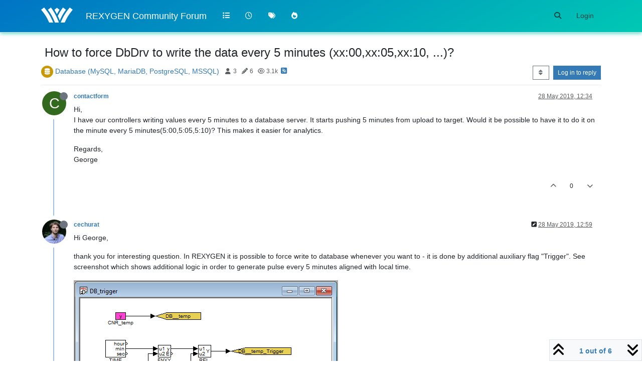

--- FILE ---
content_type: text/html; charset=utf-8
request_url: https://forum.rexygen.com/topic/38/how-to-force-dbdrv-to-write-the-data-every-5-minutes-xx-00-xx-05-xx-10
body_size: 16537
content:
<!DOCTYPE html>
<html lang="en-GB" data-dir="ltr" style="direction: ltr;">
<head>
	<title>How to force DbDrv to write the data every 5 minutes (xx:00,xx:05,xx:10, ...)? | REXYGEN Community Forum</title>
	<meta name="viewport" content="width&#x3D;device-width, initial-scale&#x3D;1.0" />
	<meta name="content-type" content="text/html; charset=UTF-8" />
	<meta name="apple-mobile-web-app-capable" content="yes" />
	<meta name="mobile-web-app-capable" content="yes" />
	<meta property="og:site_name" content="REXYGEN Community Forum" />
	<meta name="msapplication-badge" content="frequency=30; polling-uri=https://forum.rexygen.com/sitemap.xml" />
	<meta name="theme-color" content="#ffffff" />
	<meta name="keywords" content="rexygen,forum" />
	<meta name="msapplication-square150x150logo" content="/assets/uploads/system/site-logo.png" />
	<meta name="title" content="How to force DbDrv to write the data every 5 minutes (xx:00,xx:05,xx:10, ...)?" />
	<meta property="og:title" content="How to force DbDrv to write the data every 5 minutes (xx:00,xx:05,xx:10, ...)?" />
	<meta property="og:type" content="article" />
	<meta property="article:published_time" content="2019-05-28T12:34:43.231Z" />
	<meta property="article:modified_time" content="2019-06-20T05:31:00.667Z" />
	<meta property="article:section" content="Database (MySQL, MariaDB, PostgreSQL, MSSQL)" />
	<meta name="description" content="Hi, I have our controllers writing values every 5 minutes to a database server. It starts pushing 5 minutes from upload to target. Would it be possible to ha..." />
	<meta property="og:description" content="Hi, I have our controllers writing values every 5 minutes to a database server. It starts pushing 5 minutes from upload to target. Would it be possible to ha..." />
	<meta property="og:image" content="https://forum.rexygen.com/assets/uploads/system/site-logo.png" />
	<meta property="og:image:url" content="https://forum.rexygen.com/assets/uploads/system/site-logo.png" />
	<meta property="og:image:width" content="250" />
	<meta property="og:image:height" content="119" />
	<meta property="og:url" content="https://forum.rexygen.com/topic/38/how-to-force-dbdrv-to-write-the-data-every-5-minutes-xx-00-xx-05-xx-10" />
	
	<link rel="stylesheet" type="text/css" href="/assets/client.css?v=rfreqd0ultg" />
	<link rel="icon" type="image/x-icon" href="/assets/uploads/system/favicon.ico?v&#x3D;rfreqd0ultg" />
	<link rel="manifest" href="/manifest.webmanifest" crossorigin="use-credentials" />
	<link rel="search" type="application/opensearchdescription+xml" title="REXYGEN Community Forum" href="/osd.xml" />
	<link rel="apple-touch-icon" href="/assets/uploads/system/touchicon-orig.png" />
	<link rel="icon" sizes="36x36" href="/assets/uploads/system/touchicon-36.png" />
	<link rel="icon" sizes="48x48" href="/assets/uploads/system/touchicon-48.png" />
	<link rel="icon" sizes="72x72" href="/assets/uploads/system/touchicon-72.png" />
	<link rel="icon" sizes="96x96" href="/assets/uploads/system/touchicon-96.png" />
	<link rel="icon" sizes="144x144" href="/assets/uploads/system/touchicon-144.png" />
	<link rel="icon" sizes="192x192" href="/assets/uploads/system/touchicon-192.png" />
	<link rel="prefetch" href="/assets/src/modules/composer.js?v&#x3D;rfreqd0ultg" />
	<link rel="prefetch" href="/assets/src/modules/composer/uploads.js?v&#x3D;rfreqd0ultg" />
	<link rel="prefetch" href="/assets/src/modules/composer/drafts.js?v&#x3D;rfreqd0ultg" />
	<link rel="prefetch" href="/assets/src/modules/composer/tags.js?v&#x3D;rfreqd0ultg" />
	<link rel="prefetch" href="/assets/src/modules/composer/categoryList.js?v&#x3D;rfreqd0ultg" />
	<link rel="prefetch" href="/assets/src/modules/composer/resize.js?v&#x3D;rfreqd0ultg" />
	<link rel="prefetch" href="/assets/src/modules/composer/autocomplete.js?v&#x3D;rfreqd0ultg" />
	<link rel="prefetch" href="/assets/templates/composer.tpl?v&#x3D;rfreqd0ultg" />
	<link rel="prefetch" href="/assets/language/en-GB/topic.json?v&#x3D;rfreqd0ultg" />
	<link rel="prefetch" href="/assets/language/en-GB/modules.json?v&#x3D;rfreqd0ultg" />
	<link rel="prefetch" href="/assets/language/en-GB/tags.json?v&#x3D;rfreqd0ultg" />
	<link rel="prefetch stylesheet" href="/assets/plugins/nodebb-plugin-markdown/styles/default.css" />
	<link rel="prefetch" href="/assets/language/en-GB/markdown.json?v&#x3D;rfreqd0ultg" />
	<link rel="stylesheet" href="https://forum.rexygen.com/assets/plugins/nodebb-plugin-emoji/emoji/styles.css?v&#x3D;rfreqd0ultg" />
	<link rel="canonical" href="https://forum.rexygen.com/topic/38/how-to-force-dbdrv-to-write-the-data-every-5-minutes-xx-00-xx-05-xx-10" />
	<link rel="alternate" type="application/rss+xml" href="/topic/38.rss" />
	<link rel="up" href="https://forum.rexygen.com/category/15/database-mysql-mariadb-postgresql-mssql" />
	<link rel="author" href="https://forum.rexygen.com/user/contactform" />
	

	<script>
		var config = JSON.parse('{"relative_path":"","upload_url":"/assets/uploads","asset_base_url":"/assets","assetBaseUrl":"/assets","siteTitle":"REXYGEN Community Forum","browserTitle":"REXYGEN Community Forum","titleLayout":"&#123;pageTitle&#125; | &#123;browserTitle&#125;","showSiteTitle":true,"maintenanceMode":false,"postQueue":1,"minimumTitleLength":3,"maximumTitleLength":255,"minimumPostLength":8,"maximumPostLength":32767,"minimumTagsPerTopic":0,"maximumTagsPerTopic":5,"minimumTagLength":3,"maximumTagLength":20,"undoTimeout":10000,"useOutgoingLinksPage":false,"allowGuestHandles":false,"allowTopicsThumbnail":false,"usePagination":false,"disableChat":true,"disableChatMessageEditing":false,"maximumChatMessageLength":1000,"socketioTransports":["polling","websocket"],"socketioOrigins":"https://forum.rexygen.com:*","websocketAddress":"","maxReconnectionAttempts":5,"reconnectionDelay":1500,"topicsPerPage":20,"postsPerPage":20,"maximumFileSize":8192,"theme:id":"nodebb-theme-persona","theme:src":"","defaultLang":"en-GB","userLang":"en-GB","loggedIn":false,"uid":-1,"cache-buster":"v=rfreqd0ultg","topicPostSort":"oldest_to_newest","categoryTopicSort":"oldest_to_newest","csrf_token":false,"searchEnabled":true,"searchDefaultInQuick":"titles","bootswatchSkin":"","composer:showHelpTab":true,"enablePostHistory":true,"timeagoCutoff":30,"timeagoCodes":["af","am","ar","az-short","az","be","bg","bs","ca","cs","cy","da","de-short","de","dv","el","en-short","en","es-short","es","et","eu","fa-short","fa","fi","fr-short","fr","gl","he","hr","hu","hy","id","is","it-short","it","ja","jv","ko","ky","lt","lv","mk","nl","no","pl","pt-br-short","pt-br","pt-short","pt","ro","rs","ru","rw","si","sk","sl","sq","sr","sv","th","tr-short","tr","uk","ur","uz","vi","zh-CN","zh-TW"],"cookies":{"enabled":false,"message":"[[global:cookies.message]]","dismiss":"[[global:cookies.accept]]","link":"[[global:cookies.learn-more]]","link_url":"https:&#x2F;&#x2F;www.cookiesandyou.com"},"thumbs":{"size":512},"iconBackgrounds":["#f44336","#e91e63","#9c27b0","#673ab7","#3f51b5","#2196f3","#009688","#1b5e20","#33691e","#827717","#e65100","#ff5722","#795548","#607d8b"],"emailPrompt":1,"useragent":{"isYaBrowser":false,"isAuthoritative":true,"isMobile":false,"isMobileNative":false,"isTablet":false,"isiPad":false,"isiPod":false,"isiPhone":false,"isiPhoneNative":false,"isAndroid":false,"isAndroidNative":false,"isBlackberry":false,"isOpera":false,"isIE":false,"isEdge":false,"isIECompatibilityMode":false,"isSafari":false,"isFirefox":false,"isWebkit":false,"isChrome":true,"isKonqueror":false,"isOmniWeb":false,"isSeaMonkey":false,"isFlock":false,"isAmaya":false,"isPhantomJS":false,"isEpiphany":false,"isDesktop":true,"isWindows":false,"isLinux":false,"isLinux64":false,"isMac":true,"isChromeOS":false,"isBada":false,"isSamsung":false,"isRaspberry":false,"isBot":false,"isCurl":false,"isAndroidTablet":false,"isWinJs":false,"isKindleFire":false,"isSilk":false,"isCaptive":false,"isSmartTV":false,"isUC":false,"isFacebook":false,"isAlamoFire":false,"isElectron":false,"silkAccelerated":false,"browser":"Chrome","version":"131.0.0.0","os":"OS X","platform":"Apple Mac","geoIp":{},"source":"Mozilla/5.0 (Macintosh; Intel Mac OS X 10_15_7) AppleWebKit/537.36 (KHTML, like Gecko) Chrome/131.0.0.0 Safari/537.36; ClaudeBot/1.0; +claudebot@anthropic.com)","isWechat":false},"fontawesome":{"pro":false,"styles":["solid","brands","regular"],"version":"6.5.1"},"acpLang":"undefined","topicSearchEnabled":false,"disableCustomUserSkins":false,"defaultBootswatchSkin":"","hideSubCategories":false,"hideCategoryLastPost":false,"enableQuickReply":false,"composer-default":{},"markdown":{"highlight":1,"hljsLanguages":["common"],"theme":"default.css","defaultHighlightLanguage":"","externalMark":false},"emojiCustomFirst":false,"question-and-answer":{},"spam-be-gone":{}}');
		var app = {
			user: JSON.parse('{"uid":0,"username":"Guest","displayname":"Guest","userslug":"","fullname":"Guest","email":"","icon:text":"?","icon:bgColor":"#aaa","groupTitle":"","groupTitleArray":[],"status":"offline","reputation":0,"email:confirmed":false,"unreadData":{"":{},"new":{},"watched":{},"unreplied":{}},"isAdmin":false,"isGlobalMod":false,"isMod":false,"privileges":{"chat":false,"chat:privileged":false,"upload:post:image":false,"upload:post:file":false,"signature":false,"invite":false,"group:create":false,"search:content":false,"search:users":false,"search:tags":false,"view:users":true,"view:tags":true,"view:groups":true,"local:login":false,"ban":false,"mute":false,"view:users:info":false},"blocks":[],"timeagoCode":"en","offline":true,"lastRoomId":null,"isEmailConfirmSent":false}')
		};

		document.documentElement.style.setProperty('--panel-offset', `${localStorage.getItem('panelOffset') || 0}px`);
	</script>

	
	
	<style>#header-menu {
  color: #ffffff;
  background: linear-gradient(-30deg, #00C8B4, #0074C5);
  transition: margin-top 0.5s, box-shadow 0.5s;
  box-shadow: 0px 1px 8px rgba(0, 200, 180, 0.8);
  transition-delay: 0.5s, 0.5s;
  border: none;
}

a.navigation-link > i {
  color: white;
}

#notif_dropdown {
  color: white;
}

#chat_dropdown {
  color: white;
}

.navbar-default .navbar-nav > li > a {
  color: white;
}

h1.navbar-brand.forum-title {
  color: white;
}

a.navbar-brand {
  color: white;
}

img.forum-logo {
  padding: 10px 10px 10px 0px;
}</style>
	
</head>

<body class="page-topic page-topic-38 page-topic-how-to-force-dbdrv-to-write-the-data-every-5-minutes-xx-00-xx-05-xx-10 template-topic page-topic-category-15 page-topic-category-database-mysql-mariadb-postgresql-mssql parent-category-4 parent-category-15 page-status-200 theme-persona user-guest skin-noskin">
	<nav id="menu" class="slideout-menu hidden">
		<section class="menu-section" data-section="navigation">
	<ul class="menu-section-list text-bg-dark"></ul>
</section>


	</nav>
	<nav id="chats-menu" class="slideout-menu hidden">
		
	</nav>

	<main id="panel" class="slideout-panel">
		<nav class="navbar sticky-top navbar-expand-lg bg-light header border-bottom py-0" id="header-menu" component="navbar">
			<div class="container justify-content-start flex-nowrap">
							<div class="d-flex align-items-center me-auto" style="min-width: 0px;">
				<button type="button" class="navbar-toggler border-0" id="mobile-menu">
					<i class="fa fa-lg fa-fw fa-bars unread-count" ></i>
					<span component="unread/icon" class="notification-icon fa fa-fw fa-book unread-count" data-content="0" data-unread-url="/unread"></span>
				</button>
				<div class="d-inline-flex align-items-center" style="min-width: 0px;">
					
					<a class="navbar-brand" href="/">
						<img alt="" class=" forum-logo d-inline-block align-text-bottom" src="/assets/uploads/system/site-logo.png?v=rfreqd0ultg" />
					</a>
					
					
					<a class="navbar-brand text-truncate" href="/">
						REXYGEN Community Forum
					</a>
					
				</div>
			</div>

			
			<div class="navbar-search visible-xs">
				<form action="/search" method="GET">
					<button type="button" class="btn btn-link"><i class="fa fa-lg fa-fw fa-search" title="Search"></i></button>
					<input autocomplete="off" type="text" class="form-control hidden" name="term" placeholder="Search"/>
					<button class="btn btn-primary hidden" type="submit"></button>
					<input type="text" class="hidden" name="in" value="titles" />
				</form>
				<div class="quick-search-container dropdown-menu d-block mt-2 hidden">
					<div class="quick-search-results-container"></div>
				</div>
			</div>
			

			

			<div component="navbar/title" class="visible-xs hidden">
				<span></span>
			</div>

			<div id="nav-dropdown" class="collapse navbar-collapse d-none d-lg-block">
				<ul id="main-nav" class="navbar-nav me-auto mb-2 mb-lg-0">
					
					
					<li class="nav-item " title="Categories">
						<a class="nav-link navigation-link "
						 href="&#x2F;categories" >
							
							<i class="fa fa-fw fa-list" data-content=""></i>
							
							
							<span class="visible-xs-inline">Categories</span>
							
							
						</a>
						
					</li>
					
					
					
					<li class="nav-item " title="Recent">
						<a class="nav-link navigation-link "
						 href="&#x2F;recent" >
							
							<i class="fa fa-fw fa-clock-o" data-content=""></i>
							
							
							<span class="visible-xs-inline">Recent</span>
							
							
						</a>
						
					</li>
					
					
					
					<li class="nav-item " title="Tags">
						<a class="nav-link navigation-link "
						 href="&#x2F;tags" >
							
							<i class="fa fa-fw fa-tags" data-content=""></i>
							
							
							<span class="visible-xs-inline">Tags</span>
							
							
						</a>
						
					</li>
					
					
					
					<li class="nav-item " title="Popular">
						<a class="nav-link navigation-link "
						 href="&#x2F;popular" >
							
							<i class="fa fa-fw fa-fire" data-content=""></i>
							
							
							<span class="visible-xs-inline">Popular</span>
							
							
						</a>
						
					</li>
					
					
				</ul>
				<ul class="navbar-nav mb-2 mb-lg-0 hidden-xs">
					<li class="nav-item">
						<a href="#" id="reconnect" class="nav-link hide" title="Looks like your connection to REXYGEN Community Forum was lost, please wait while we try to reconnect.">
							<i class="fa fa-check"></i>
						</a>
					</li>
				</ul>
				
				<div class="navbar-nav mb-2 mb-lg-0 position-relative">
					<form component="search/form" id="search-form" class="d-flex justify-content-end align-items-center" role="search" method="GET">
	<div component="search/fields" class="hidden" id="search-fields">
		<div class="input-group flex-nowrap">
			<input autocomplete="off" type="text" class="form-control" placeholder="Search" name="query" value="">

			<button href="#" class="btn btn-outline-secondary">
				<i class="fa fa-gears fa-fw advanced-search-link"></i>
			</button>
		</div>

		<div id="quick-search-container" class="quick-search-container dropdown-menu d-block mt-2 hidden">
			<div class="form-check filter-category mb-2 ms-4">
				<input class="form-check-input" type="checkbox" checked>
				<label class="form-check-label name"></label>
			</div>

			<div class="text-center loading-indicator"><i class="fa fa-spinner fa-spin"></i></div>
			<div class="quick-search-results-container"></div>
		</div>
		<button type="submit" class="btn btn-outline-secondary hide">Search</button>
	</div>

	<div id="" class="nav-item"><a component="search/button" id="search-button" href="#" class="nav-link"><i class="fa fa-search fa-fw" title="Search"></i></a></div>
</form>

				</div>
				

				
				
				<ul id="logged-out-menu" class="navbar-nav me-0 mb-2 mb-lg-0 align-items-center">
					
					<li class="nav-item">
						<a class="nav-link" href="/login">
							<i class="fa fa-sign-in fa-fw d-inline-block d-sm-none"></i>
							<span>Login</span>
						</a>
					</li>
				</ul>
				
				
			</div>

			</div>
		</nav>
		<script>
			const rect = document.getElementById('header-menu').getBoundingClientRect();
			const offset = Math.max(0, rect.bottom);
			document.documentElement.style.setProperty('--panel-offset', offset + `px`);
		</script>
		<div class="container pt-3" id="content">
		<noscript>
    <div class="alert alert-danger">
        <p>
            Your browser does not seem to support JavaScript. As a result, your viewing experience will be diminished, and you have been placed in <strong>read-only mode</strong>.
        </p>
        <p>
            Please download a browser that supports JavaScript, or enable it if it's disabled (i.e. NoScript).
        </p>
    </div>
</noscript>
		
<div data-widget-area="header">
	
</div>
<div class="row mb-5">
	<div class="topic col-lg-12">
		<div class="topic-header sticky-top">
			<h1 component="post/header" class="" itemprop="name">
				<span class="topic-title">
					<span component="topic/labels" class="d-inline-flex gap-2 align-items-center">
						<i component="topic/scheduled" class="fa fa-clock-o hidden" title="Scheduled"></i>
						<i component="topic/pinned" class="fa fa-thumb-tack hidden" title="Pinned"></i>
						<i component="topic/locked" class="fa fa-lock hidden" title="Locked"></i>
						<i class="fa fa-arrow-circle-right hidden" title="Moved"></i>
						
					</span>
					<span component="topic/title">How to force DbDrv to write the data every 5 minutes (xx:00,xx:05,xx:10, ...)?</span>
				</span>
			</h1>

			<div class="topic-info clearfix">
				<div class="category-item d-inline-block">
					<span class="icon d-inline-flex justify-content-center align-items-center align-middle rounded-circle" style="background-color: #c99806; border-color: #c99806!important; color: #ffffff; width:24px; height: 24px; font-size: 12px;"><i class="fa fa-fw fa-database"></i></span>
					<a href="/category/15/database-mysql-mariadb-postgresql-mssql">Database (MySQL, MariaDB, PostgreSQL, MSSQL)</a>
				</div>

				<div data-tid="38" component="topic/tags" class="tags tag-list d-inline-block hidden-xs">
					
				</div>
				<div class="d-inline-block hidden-xs">
					<div class="stats text-muted">
	<i class="fa fa-fw fa-user" title="Posters"></i>
	<span title="3">3</span>
</div>
<div class="stats text-muted">
	<i class="fa fa-fw fa-pencil" title="Posts"></i>
	<span component="topic/post-count" title="6">6</span>
</div>
<div class="stats text-muted">
	<i class="fa fa-fw fa-eye" title="Views"></i>
	<span title="3070">3.1k</span>
</div>
				</div>
				
				<a class="hidden-xs" target="_blank" href="/topic/38.rss"><i class="fa fa-rss-square"></i></a>
				
				

				<div class="topic-main-buttons float-end d-inline-block">
	<span class="loading-indicator btn float-start hidden" done="0">
		<span class="hidden-xs">Loading More Posts</span> <i class="fa fa-refresh fa-spin"></i>
	</span>

	

	

	<div title="Sort by" class="btn-group bottom-sheet hidden-xs" component="thread/sort">
	<button class="btn btn-sm btn-outline-secondary dropdown-toggle" data-bs-toggle="dropdown" type="button">
	<span><i class="fa fa-fw fa-sort"></i></span></button>
	<ul class="dropdown-menu dropdown-menu-end">
		<li><a class="dropdown-item" href="#" class="oldest_to_newest" data-sort="oldest_to_newest"><i class="fa fa-fw"></i> Oldest to Newest</a></li>
		<li><a class="dropdown-item" href="#" class="newest_to_oldest" data-sort="newest_to_oldest"><i class="fa fa-fw"></i> Newest to Oldest</a></li>
		<li><a class="dropdown-item" href="#" class="most_votes" data-sort="most_votes"><i class="fa fa-fw"></i> Most Votes</a></li>
	</ul>
</div>


	<div class="d-inline-block">
	
	</div>
	<div component="topic/reply/container" class="btn-group action-bar bottom-sheet hidden">
	<a href="/compose?tid=38" class="btn btn-sm btn-primary" component="topic/reply" data-ajaxify="false" role="button"><i class="fa fa-reply visible-xs-inline"></i><span class="visible-sm-inline visible-md-inline visible-lg-inline"> Reply</span></a>
	<button type="button" class="btn btn-sm btn-primary dropdown-toggle" data-bs-toggle="dropdown">
		<span class="caret"></span>
	</button>
	<ul class="dropdown-menu dropdown-menu-end" role="menu">
		<li><a class="dropdown-item" href="#" component="topic/reply-as-topic">Reply as topic</a></li>
	</ul>
</div>




<a component="topic/reply/guest" href="/login" class="btn btn-sm btn-primary">Log in to reply</a>


</div>

			</div>
		</div>
		

		


		
		<div component="topic/deleted/message" class="alert alert-warning mt-3 hidden d-flex justify-content-between flex-wrap">
    <span>This topic has been deleted. Only users with topic management privileges can see it.</span>
    <span>
        
    </span>
</div>
		

		<ul component="topic" class="posts timeline" data-tid="38" data-cid="15">
			
				<li component="post" class="  topic-owner-post" data-index="0" data-pid="103" data-uid="15" data-timestamp="1559046883231" data-username="contactform" data-userslug="contactform" itemprop="comment" itemtype="http://schema.org/Comment" itemscope>
					<a component="post/anchor" data-index="0" id="1"></a>

					<meta itemprop="datePublished" content="2019-05-28T12:34:43.231Z">
					<meta itemprop="dateModified" content="">

					

<div class="clearfix post-header">
	<div class="icon float-start">
		<a href="/user/contactform">
			<span  alt="contactform" title="contactform" data-uid="15" loading="lazy" class="avatar  avatar-rounded" component="user/picture" style="--avatar-size: 48px; background-color: #33691e;">C</span>
			<i component="user/status" class="fa fa-circle status offline" title="Offline"></i>
		</a>
	</div>

	<small class="d-flex">
		<div class="d-flex align-items-center gap-1 flex-wrap w-100">
			<strong class="text-nowrap">
				<a href="/user/contactform" itemprop="author" data-username="contactform" data-uid="15">contactform</a>
			</strong>

			

			

			<span class="visible-xs-inline-block visible-sm-inline-block visible-md-inline-block visible-lg-inline-block">
				

				<span>
					
				</span>
			</span>
			<div class="d-flex align-items-center gap-1 flex-grow-1 justify-content-end">
				<span>
					<i component="post/edit-indicator" class="fa fa-pencil-square edit-icon hidden"></i>

					<span data-editor="" component="post/editor" class="hidden">last edited by  <span class="timeago" title=""></span></span>

					<span class="visible-xs-inline-block visible-sm-inline-block visible-md-inline-block visible-lg-inline-block">
						<a class="permalink text-muted" href="/post/103"><span class="timeago" title="2019-05-28T12:34:43.231Z"></span></a>
					</span>
				</span>
				<span class="bookmarked"><i class="fa fa-bookmark-o"></i></span>
			</div>
		</div>
	</small>
</div>

<br />

<div class="content" component="post/content" itemprop="text">
	<p dir="auto">Hi,<br />
I have our controllers writing values every 5 minutes to a database server. It starts pushing 5 minutes from upload to target. Would it be possible to have it to do it on the minute every 5 minutes(5:00,5:05,5:10)? This makes it easier for analytics.</p>
<p dir="auto">Regards,<br />
George</p>

</div>

<div class="post-footer">
	

	<div class="clearfix">
	
	<a component="post/reply-count" data-target-component="post/replies/container" href="#" class="threaded-replies user-select-none float-start text-muted hidden">
		<span component="post/reply-count/avatars" class="avatars d-inline-flex gap-1 align-items-top hidden-xs ">
			
			
		</span>

		<span class="replies-count small" component="post/reply-count/text" data-replies="0">1 Reply</span>
		<span class="replies-last hidden-xs small">Last reply <span class="timeago" title=""></span></span>

		<i class="fa fa-fw fa-chevron-right" component="post/replies/open"></i>
		<i class="fa fa-fw fa-chevron-down hidden" component="post/replies/close"></i>
		<i class="fa fa-fw fa-spin fa-spinner hidden" component="post/replies/loading"></i>
	</a>
	

	<small class="d-flex justify-content-end align-items-center gap-1" component="post/actions">
		<!-- This partial intentionally left blank; overwritten by nodebb-plugin-reactions -->
		<span class="post-tools">
			<a component="post/reply" href="#" class="user-select-none hidden">Reply</a>
			<a component="post/quote" href="#" class="user-select-none hidden">Quote</a>
		</span>

		
		<span class="votes">
			<a component="post/upvote" href="#" class="">
				<i class="fa fa-chevron-up"></i>
			</a>

			<span component="post/vote-count" data-votes="0">0</span>

			
			<a component="post/downvote" href="#" class="">
				<i class="fa fa-chevron-down"></i>
			</a>
			
		</span>
		

		<span component="post/tools" class="dropdown moderator-tools bottom-sheet d-inline-block hidden">
	<a class="dropdown-toggle d-block" href="#" data-bs-toggle="dropdown"><i class="fa fa-fw fa-ellipsis-v"></i></a>
	<ul class="dropdown-menu dropdown-menu-end" role="menu"></ul>
</span>

	</small>
	</div>
	<div component="post/replies/container"></div>
</div>

				</li>
				
				
				
			
				<li component="post" class="  " data-index="1" data-pid="104" data-uid="5" data-timestamp="1559048368592" data-username="cechurat" data-userslug="cechurat" itemprop="comment" itemtype="http://schema.org/Comment" itemscope>
					<a component="post/anchor" data-index="1" id="2"></a>

					<meta itemprop="datePublished" content="2019-05-28T12:59:28.592Z">
					<meta itemprop="dateModified" content="2019-05-28T13:37:38.534Z">

					

<div class="clearfix post-header">
	<div class="icon float-start">
		<a href="/user/cechurat">
			<img  alt="cechurat" title="cechurat" data-uid="5" loading="lazy" class="avatar  avatar-rounded" component="user/picture" src="/assets/uploads/profile/5-profileavatar.jpeg" style="--avatar-size: 48px;" onError="this.remove();" itemprop="image" /><span  alt="cechurat" title="cechurat" data-uid="5" loading="lazy" class="avatar  avatar-rounded" component="user/picture" style="--avatar-size: 48px; background-color: #1b5e20;">C</span>
			<i component="user/status" class="fa fa-circle status offline" title="Offline"></i>
		</a>
	</div>

	<small class="d-flex">
		<div class="d-flex align-items-center gap-1 flex-wrap w-100">
			<strong class="text-nowrap">
				<a href="/user/cechurat" itemprop="author" data-username="cechurat" data-uid="5">cechurat</a>
			</strong>

			

			

			<span class="visible-xs-inline-block visible-sm-inline-block visible-md-inline-block visible-lg-inline-block">
				

				<span>
					
				</span>
			</span>
			<div class="d-flex align-items-center gap-1 flex-grow-1 justify-content-end">
				<span>
					<i component="post/edit-indicator" class="fa fa-pencil-square edit-icon "></i>

					<span data-editor="cechurat" component="post/editor" class="hidden">last edited by cechurat <span class="timeago" title="2019-05-28T13:37:38.534Z"></span></span>

					<span class="visible-xs-inline-block visible-sm-inline-block visible-md-inline-block visible-lg-inline-block">
						<a class="permalink text-muted" href="/post/104"><span class="timeago" title="2019-05-28T12:59:28.592Z"></span></a>
					</span>
				</span>
				<span class="bookmarked"><i class="fa fa-bookmark-o"></i></span>
			</div>
		</div>
	</small>
</div>

<br />

<div class="content" component="post/content" itemprop="text">
	<p dir="auto">Hi George,</p>
<p dir="auto">thank you for interesting question. In REXYGEN it is possible to force write to database whenever you want to - it is done by additional auxiliary flag "Trigger". See screenshot which shows additional logic in order to generate pulse every 5 minutes aligned with local time.</p>
<p dir="auto"><img src="/assets/uploads/files/1559047871244-db_trigger.png" alt="0_1559047869736_DB_trigger.PNG" class=" img-fluid img-markdown" /></p>
<p dir="auto">Source file download: <a href="/assets/uploads/files/1559047878749-db_trigger.mdl">DB_trigger.mdl</a></p>
<p dir="auto">More information on auxiliary flags - see DbDrv docs: <a href="https://www.rexygen.com/doc/ENGLISH/MANUALS/DbDrv/DbDrv_ENG.html#x1-200003.2">https://www.rexygen.com/doc/ENGLISH/MANUALS/DbDrv/DbDrv_ENG.html#x1-200003.2</a></p>
<p dir="auto">Hope it helps.</p>
<p dir="auto">Regards, Tomas</p>

</div>

<div class="post-footer">
	

	<div class="clearfix">
	
	<a component="post/reply-count" data-target-component="post/replies/container" href="#" class="threaded-replies user-select-none float-start text-muted hidden">
		<span component="post/reply-count/avatars" class="avatars d-inline-flex gap-1 align-items-top hidden-xs ">
			
			<span><span  alt="PetrCH" title="PetrCH" data-uid="41" loading="lazy" class="avatar  avatar-rounded" component="avatar/icon" style="--avatar-size: 16px; background-color: #3f51b5;">P</span></span>
			
			
		</span>

		<span class="replies-count small" component="post/reply-count/text" data-replies="1">1 Reply</span>
		<span class="replies-last hidden-xs small">Last reply <span class="timeago" title="2019-06-18T11:41:41.260Z"></span></span>

		<i class="fa fa-fw fa-chevron-right" component="post/replies/open"></i>
		<i class="fa fa-fw fa-chevron-down hidden" component="post/replies/close"></i>
		<i class="fa fa-fw fa-spin fa-spinner hidden" component="post/replies/loading"></i>
	</a>
	

	<small class="d-flex justify-content-end align-items-center gap-1" component="post/actions">
		<!-- This partial intentionally left blank; overwritten by nodebb-plugin-reactions -->
		<span class="post-tools">
			<a component="post/reply" href="#" class="user-select-none hidden">Reply</a>
			<a component="post/quote" href="#" class="user-select-none hidden">Quote</a>
		</span>

		
		<span class="votes">
			<a component="post/upvote" href="#" class="">
				<i class="fa fa-chevron-up"></i>
			</a>

			<span component="post/vote-count" data-votes="0">0</span>

			
			<a component="post/downvote" href="#" class="">
				<i class="fa fa-chevron-down"></i>
			</a>
			
		</span>
		

		<span component="post/tools" class="dropdown moderator-tools bottom-sheet d-inline-block hidden">
	<a class="dropdown-toggle d-block" href="#" data-bs-toggle="dropdown"><i class="fa fa-fw fa-ellipsis-v"></i></a>
	<ul class="dropdown-menu dropdown-menu-end" role="menu"></ul>
</span>

	</small>
	</div>
	<div component="post/replies/container"></div>
</div>

				</li>
				
				
				
			
				<li component="post" class="  " data-index="2" data-pid="116" data-uid="41" data-timestamp="1560858101260" data-username="PetrCH" data-userslug="petrch" itemprop="comment" itemtype="http://schema.org/Comment" itemscope>
					<a component="post/anchor" data-index="2" id="3"></a>

					<meta itemprop="datePublished" content="2019-06-18T11:41:41.260Z">
					<meta itemprop="dateModified" content="">

					

<div class="clearfix post-header">
	<div class="icon float-start">
		<a href="/user/petrch">
			<span  alt="PetrCH" title="PetrCH" data-uid="41" loading="lazy" class="avatar  avatar-rounded" component="user/picture" style="--avatar-size: 48px; background-color: #3f51b5;">P</span>
			<i component="user/status" class="fa fa-circle status offline" title="Offline"></i>
		</a>
	</div>

	<small class="d-flex">
		<div class="d-flex align-items-center gap-1 flex-wrap w-100">
			<strong class="text-nowrap">
				<a href="/user/petrch" itemprop="author" data-username="PetrCH" data-uid="41">PetrCH</a>
			</strong>

			

			

			<span class="visible-xs-inline-block visible-sm-inline-block visible-md-inline-block visible-lg-inline-block">
				
				<a component="post/parent" class="btn btn-sm btn-outline-secondary hidden-xs" data-topid="104" href="/post/104"><i class="fa fa-reply"></i> @cechurat</a>
				

				<span>
					
				</span>
			</span>
			<div class="d-flex align-items-center gap-1 flex-grow-1 justify-content-end">
				<span>
					<i component="post/edit-indicator" class="fa fa-pencil-square edit-icon hidden"></i>

					<span data-editor="" component="post/editor" class="hidden">last edited by  <span class="timeago" title=""></span></span>

					<span class="visible-xs-inline-block visible-sm-inline-block visible-md-inline-block visible-lg-inline-block">
						<a class="permalink text-muted" href="/post/116"><span class="timeago" title="2019-06-18T11:41:41.260Z"></span></a>
					</span>
				</span>
				<span class="bookmarked"><i class="fa fa-bookmark-o"></i></span>
			</div>
		</div>
	</small>
</div>

<br />

<div class="content" component="post/content" itemprop="text">
	<p dir="auto"><a class="plugin-mentions-user plugin-mentions-a" href="https://forum.rexygen.com/uid/5">@cechurat</a> Dear Tomas, I followed your steps but was unable to trigger the write to the SQL. <img src="/assets/uploads/files/1560857963049-db-trigger.png" alt="0_1560857965023_db-trigger.png" class=" img-fluid img-markdown" /></p>
<p dir="auto">Could you please help me how to use the _Trigger flag properly?<br />
(writing to the DB using an interval works O.K.)<br />
Thanks in advance,<br />
Petr</p>

</div>

<div class="post-footer">
	

	<div class="clearfix">
	
	<a component="post/reply-count" data-target-component="post/replies/container" href="#" class="threaded-replies user-select-none float-start text-muted hidden">
		<span component="post/reply-count/avatars" class="avatars d-inline-flex gap-1 align-items-top hidden-xs ">
			
			
		</span>

		<span class="replies-count small" component="post/reply-count/text" data-replies="0">1 Reply</span>
		<span class="replies-last hidden-xs small">Last reply <span class="timeago" title=""></span></span>

		<i class="fa fa-fw fa-chevron-right" component="post/replies/open"></i>
		<i class="fa fa-fw fa-chevron-down hidden" component="post/replies/close"></i>
		<i class="fa fa-fw fa-spin fa-spinner hidden" component="post/replies/loading"></i>
	</a>
	

	<small class="d-flex justify-content-end align-items-center gap-1" component="post/actions">
		<!-- This partial intentionally left blank; overwritten by nodebb-plugin-reactions -->
		<span class="post-tools">
			<a component="post/reply" href="#" class="user-select-none hidden">Reply</a>
			<a component="post/quote" href="#" class="user-select-none hidden">Quote</a>
		</span>

		
		<span class="votes">
			<a component="post/upvote" href="#" class="">
				<i class="fa fa-chevron-up"></i>
			</a>

			<span component="post/vote-count" data-votes="0">0</span>

			
			<a component="post/downvote" href="#" class="">
				<i class="fa fa-chevron-down"></i>
			</a>
			
		</span>
		

		<span component="post/tools" class="dropdown moderator-tools bottom-sheet d-inline-block hidden">
	<a class="dropdown-toggle d-block" href="#" data-bs-toggle="dropdown"><i class="fa fa-fw fa-ellipsis-v"></i></a>
	<ul class="dropdown-menu dropdown-menu-end" role="menu"></ul>
</span>

	</small>
	</div>
	<div component="post/replies/container"></div>
</div>

				</li>
				
				
				
			
				<li component="post" class="  " data-index="3" data-pid="117" data-uid="5" data-timestamp="1560880189086" data-username="cechurat" data-userslug="cechurat" itemprop="comment" itemtype="http://schema.org/Comment" itemscope>
					<a component="post/anchor" data-index="3" id="4"></a>

					<meta itemprop="datePublished" content="2019-06-18T17:49:49.086Z">
					<meta itemprop="dateModified" content="">

					

<div class="clearfix post-header">
	<div class="icon float-start">
		<a href="/user/cechurat">
			<img  alt="cechurat" title="cechurat" data-uid="5" loading="lazy" class="avatar  avatar-rounded" component="user/picture" src="/assets/uploads/profile/5-profileavatar.jpeg" style="--avatar-size: 48px;" onError="this.remove();" itemprop="image" /><span  alt="cechurat" title="cechurat" data-uid="5" loading="lazy" class="avatar  avatar-rounded" component="user/picture" style="--avatar-size: 48px; background-color: #1b5e20;">C</span>
			<i component="user/status" class="fa fa-circle status offline" title="Offline"></i>
		</a>
	</div>

	<small class="d-flex">
		<div class="d-flex align-items-center gap-1 flex-wrap w-100">
			<strong class="text-nowrap">
				<a href="/user/cechurat" itemprop="author" data-username="cechurat" data-uid="5">cechurat</a>
			</strong>

			

			

			<span class="visible-xs-inline-block visible-sm-inline-block visible-md-inline-block visible-lg-inline-block">
				

				<span>
					
				</span>
			</span>
			<div class="d-flex align-items-center gap-1 flex-grow-1 justify-content-end">
				<span>
					<i component="post/edit-indicator" class="fa fa-pencil-square edit-icon hidden"></i>

					<span data-editor="" component="post/editor" class="hidden">last edited by  <span class="timeago" title=""></span></span>

					<span class="visible-xs-inline-block visible-sm-inline-block visible-md-inline-block visible-lg-inline-block">
						<a class="permalink text-muted" href="/post/117"><span class="timeago" title="2019-06-18T17:49:49.086Z"></span></a>
					</span>
				</span>
				<span class="bookmarked"><i class="fa fa-bookmark-o"></i></span>
			</div>
		</div>
	</small>
</div>

<br />

<div class="content" component="post/content" itemprop="text">
	<p dir="auto">Hi Petr,</p>
<p dir="auto">thank you for your comment. According to the screenshot provided you are using Groups which is a bit different. The thing is that auxiliary flags are defined for Items not Groups. Therefore try to change your GoTo flag "DB__writeGroup1_Trigger" to "DB__writeGroup1_line_no_Trigger" (or any other Item name within the Group followed by "_Trigger" suffix) - it should do the job.</p>
<p dir="auto">Let me know if it solved the issue.</p>
<p dir="auto">Cheers, Tomas</p>

</div>

<div class="post-footer">
	

	<div class="clearfix">
	
	<a component="post/reply-count" data-target-component="post/replies/container" href="#" class="threaded-replies user-select-none float-start text-muted hidden">
		<span component="post/reply-count/avatars" class="avatars d-inline-flex gap-1 align-items-top hidden-xs ">
			
			<span><span  alt="PetrCH" title="PetrCH" data-uid="41" loading="lazy" class="avatar  avatar-rounded" component="avatar/icon" style="--avatar-size: 16px; background-color: #3f51b5;">P</span></span>
			
			
		</span>

		<span class="replies-count small" component="post/reply-count/text" data-replies="1">1 Reply</span>
		<span class="replies-last hidden-xs small">Last reply <span class="timeago" title="2019-06-19T17:50:53.998Z"></span></span>

		<i class="fa fa-fw fa-chevron-right" component="post/replies/open"></i>
		<i class="fa fa-fw fa-chevron-down hidden" component="post/replies/close"></i>
		<i class="fa fa-fw fa-spin fa-spinner hidden" component="post/replies/loading"></i>
	</a>
	

	<small class="d-flex justify-content-end align-items-center gap-1" component="post/actions">
		<!-- This partial intentionally left blank; overwritten by nodebb-plugin-reactions -->
		<span class="post-tools">
			<a component="post/reply" href="#" class="user-select-none hidden">Reply</a>
			<a component="post/quote" href="#" class="user-select-none hidden">Quote</a>
		</span>

		
		<span class="votes">
			<a component="post/upvote" href="#" class="">
				<i class="fa fa-chevron-up"></i>
			</a>

			<span component="post/vote-count" data-votes="0">0</span>

			
			<a component="post/downvote" href="#" class="">
				<i class="fa fa-chevron-down"></i>
			</a>
			
		</span>
		

		<span component="post/tools" class="dropdown moderator-tools bottom-sheet d-inline-block hidden">
	<a class="dropdown-toggle d-block" href="#" data-bs-toggle="dropdown"><i class="fa fa-fw fa-ellipsis-v"></i></a>
	<ul class="dropdown-menu dropdown-menu-end" role="menu"></ul>
</span>

	</small>
	</div>
	<div component="post/replies/container"></div>
</div>

				</li>
				
				
				
			
				<li component="post" class="  " data-index="4" data-pid="118" data-uid="41" data-timestamp="1560966653998" data-username="PetrCH" data-userslug="petrch" itemprop="comment" itemtype="http://schema.org/Comment" itemscope>
					<a component="post/anchor" data-index="4" id="5"></a>

					<meta itemprop="datePublished" content="2019-06-19T17:50:53.998Z">
					<meta itemprop="dateModified" content="">

					

<div class="clearfix post-header">
	<div class="icon float-start">
		<a href="/user/petrch">
			<span  alt="PetrCH" title="PetrCH" data-uid="41" loading="lazy" class="avatar  avatar-rounded" component="user/picture" style="--avatar-size: 48px; background-color: #3f51b5;">P</span>
			<i component="user/status" class="fa fa-circle status offline" title="Offline"></i>
		</a>
	</div>

	<small class="d-flex">
		<div class="d-flex align-items-center gap-1 flex-wrap w-100">
			<strong class="text-nowrap">
				<a href="/user/petrch" itemprop="author" data-username="PetrCH" data-uid="41">PetrCH</a>
			</strong>

			

			

			<span class="visible-xs-inline-block visible-sm-inline-block visible-md-inline-block visible-lg-inline-block">
				
				<a component="post/parent" class="btn btn-sm btn-outline-secondary hidden-xs" data-topid="117" href="/post/117"><i class="fa fa-reply"></i> @cechurat</a>
				

				<span>
					
				</span>
			</span>
			<div class="d-flex align-items-center gap-1 flex-grow-1 justify-content-end">
				<span>
					<i component="post/edit-indicator" class="fa fa-pencil-square edit-icon hidden"></i>

					<span data-editor="" component="post/editor" class="hidden">last edited by  <span class="timeago" title=""></span></span>

					<span class="visible-xs-inline-block visible-sm-inline-block visible-md-inline-block visible-lg-inline-block">
						<a class="permalink text-muted" href="/post/118"><span class="timeago" title="2019-06-19T17:50:53.998Z"></span></a>
					</span>
				</span>
				<span class="bookmarked"><i class="fa fa-bookmark-o"></i></span>
			</div>
		</div>
	</small>
</div>

<br />

<div class="content" component="post/content" itemprop="text">
	<p dir="auto"><a class="plugin-mentions-user plugin-mentions-a" href="https://forum.rexygen.com/uid/5">@cechurat</a> Tomas, thanks a lot, works now!</p>

</div>

<div class="post-footer">
	

	<div class="clearfix">
	
	<a component="post/reply-count" data-target-component="post/replies/container" href="#" class="threaded-replies user-select-none float-start text-muted hidden">
		<span component="post/reply-count/avatars" class="avatars d-inline-flex gap-1 align-items-top hidden-xs ">
			
			<span><img  alt="cechurat" title="cechurat" data-uid="5" loading="lazy" class="avatar  avatar-rounded" component="avatar/picture" src="/assets/uploads/profile/5-profileavatar.jpeg" style="--avatar-size: 16px;" onError="this.remove();" itemprop="image" /><span  alt="cechurat" title="cechurat" data-uid="5" loading="lazy" class="avatar  avatar-rounded" component="avatar/icon" style="--avatar-size: 16px; background-color: #1b5e20;">C</span></span>
			
			
		</span>

		<span class="replies-count small" component="post/reply-count/text" data-replies="1">1 Reply</span>
		<span class="replies-last hidden-xs small">Last reply <span class="timeago" title="2019-06-20T05:31:00.667Z"></span></span>

		<i class="fa fa-fw fa-chevron-right" component="post/replies/open"></i>
		<i class="fa fa-fw fa-chevron-down hidden" component="post/replies/close"></i>
		<i class="fa fa-fw fa-spin fa-spinner hidden" component="post/replies/loading"></i>
	</a>
	

	<small class="d-flex justify-content-end align-items-center gap-1" component="post/actions">
		<!-- This partial intentionally left blank; overwritten by nodebb-plugin-reactions -->
		<span class="post-tools">
			<a component="post/reply" href="#" class="user-select-none hidden">Reply</a>
			<a component="post/quote" href="#" class="user-select-none hidden">Quote</a>
		</span>

		
		<span class="votes">
			<a component="post/upvote" href="#" class="">
				<i class="fa fa-chevron-up"></i>
			</a>

			<span component="post/vote-count" data-votes="0">0</span>

			
			<a component="post/downvote" href="#" class="">
				<i class="fa fa-chevron-down"></i>
			</a>
			
		</span>
		

		<span component="post/tools" class="dropdown moderator-tools bottom-sheet d-inline-block hidden">
	<a class="dropdown-toggle d-block" href="#" data-bs-toggle="dropdown"><i class="fa fa-fw fa-ellipsis-v"></i></a>
	<ul class="dropdown-menu dropdown-menu-end" role="menu"></ul>
</span>

	</small>
	</div>
	<div component="post/replies/container"></div>
</div>

				</li>
				
				
				
			
				<li component="post" class="  " data-index="5" data-pid="119" data-uid="5" data-timestamp="1561008660667" data-username="cechurat" data-userslug="cechurat" itemprop="comment" itemtype="http://schema.org/Comment" itemscope>
					<a component="post/anchor" data-index="5" id="6"></a>

					<meta itemprop="datePublished" content="2019-06-20T05:31:00.667Z">
					<meta itemprop="dateModified" content="">

					

<div class="clearfix post-header">
	<div class="icon float-start">
		<a href="/user/cechurat">
			<img  alt="cechurat" title="cechurat" data-uid="5" loading="lazy" class="avatar  avatar-rounded" component="user/picture" src="/assets/uploads/profile/5-profileavatar.jpeg" style="--avatar-size: 48px;" onError="this.remove();" itemprop="image" /><span  alt="cechurat" title="cechurat" data-uid="5" loading="lazy" class="avatar  avatar-rounded" component="user/picture" style="--avatar-size: 48px; background-color: #1b5e20;">C</span>
			<i component="user/status" class="fa fa-circle status offline" title="Offline"></i>
		</a>
	</div>

	<small class="d-flex">
		<div class="d-flex align-items-center gap-1 flex-wrap w-100">
			<strong class="text-nowrap">
				<a href="/user/cechurat" itemprop="author" data-username="cechurat" data-uid="5">cechurat</a>
			</strong>

			

			

			<span class="visible-xs-inline-block visible-sm-inline-block visible-md-inline-block visible-lg-inline-block">
				
				<a component="post/parent" class="btn btn-sm btn-outline-secondary hidden-xs" data-topid="118" href="/post/118"><i class="fa fa-reply"></i> @PetrCH</a>
				

				<span>
					
				</span>
			</span>
			<div class="d-flex align-items-center gap-1 flex-grow-1 justify-content-end">
				<span>
					<i component="post/edit-indicator" class="fa fa-pencil-square edit-icon hidden"></i>

					<span data-editor="" component="post/editor" class="hidden">last edited by  <span class="timeago" title=""></span></span>

					<span class="visible-xs-inline-block visible-sm-inline-block visible-md-inline-block visible-lg-inline-block">
						<a class="permalink text-muted" href="/post/119"><span class="timeago" title="2019-06-20T05:31:00.667Z"></span></a>
					</span>
				</span>
				<span class="bookmarked"><i class="fa fa-bookmark-o"></i></span>
			</div>
		</div>
	</small>
</div>

<br />

<div class="content" component="post/content" itemprop="text">
	<p dir="auto"><a class="plugin-mentions-user plugin-mentions-a" href="https://forum.rexygen.com/uid/41">@petrch</a> Glad I could help <img src="https://forum.rexygen.com/assets/plugins/nodebb-plugin-emoji/emoji/android/1f609.png?v=rfreqd0ultg" class="not-responsive emoji emoji-android emoji--wink" style="height:23px;width:auto;vertical-align:middle" title=";)" alt="😉" /><br />
Our developers already implemented the new functionality. Starting from new REXYGEN release it will behave as you expected - that Group itself will have also _Trigger flag.</p>
<p dir="auto">Good luck with your project.</p>
<p dir="auto">Regards, Tomas</p>

</div>

<div class="post-footer">
	

	<div class="clearfix">
	
	<a component="post/reply-count" data-target-component="post/replies/container" href="#" class="threaded-replies user-select-none float-start text-muted hidden">
		<span component="post/reply-count/avatars" class="avatars d-inline-flex gap-1 align-items-top hidden-xs ">
			
			
		</span>

		<span class="replies-count small" component="post/reply-count/text" data-replies="0">1 Reply</span>
		<span class="replies-last hidden-xs small">Last reply <span class="timeago" title=""></span></span>

		<i class="fa fa-fw fa-chevron-right" component="post/replies/open"></i>
		<i class="fa fa-fw fa-chevron-down hidden" component="post/replies/close"></i>
		<i class="fa fa-fw fa-spin fa-spinner hidden" component="post/replies/loading"></i>
	</a>
	

	<small class="d-flex justify-content-end align-items-center gap-1" component="post/actions">
		<!-- This partial intentionally left blank; overwritten by nodebb-plugin-reactions -->
		<span class="post-tools">
			<a component="post/reply" href="#" class="user-select-none hidden">Reply</a>
			<a component="post/quote" href="#" class="user-select-none hidden">Quote</a>
		</span>

		
		<span class="votes">
			<a component="post/upvote" href="#" class="">
				<i class="fa fa-chevron-up"></i>
			</a>

			<span component="post/vote-count" data-votes="0">0</span>

			
			<a component="post/downvote" href="#" class="">
				<i class="fa fa-chevron-down"></i>
			</a>
			
		</span>
		

		<span component="post/tools" class="dropdown moderator-tools bottom-sheet d-inline-block hidden">
	<a class="dropdown-toggle d-block" href="#" data-bs-toggle="dropdown"><i class="fa fa-fw fa-ellipsis-v"></i></a>
	<ul class="dropdown-menu dropdown-menu-end" role="menu"></ul>
</span>

	</small>
	</div>
	<div component="post/replies/container"></div>
</div>

				</li>
				
				
				
			
		</ul>

		

		

		

		<div class="pagination-block border border-1 text-bg-light text-center">
    <div class="progress-bar bg-info"></div>
    <div class="wrapper dropup">
        <i class="fa fa-2x fa-angle-double-up pointer fa-fw pagetop"></i>

        <a href="#" class="dropdown-toggle d-inline-block text-decoration-none" data-bs-toggle="dropdown" data-bs-reference="parent">
            <span class="pagination-text"></span>
        </a>

        <i class="fa fa-2x fa-angle-double-down pointer fa-fw pagebottom"></i>
        <ul class="dropdown-menu dropdown-menu-end" role="menu">
            <li>
                <div class="row">
                    <div class="col-8 post-content"></div>
                    <div class="col-4 text-end">
                        <div class="scroller-content">
                            <span class="pointer pagetop">First post <i class="fa fa-angle-double-up"></i></span>
                            <div class="scroller-container">
                                <div class="scroller-thumb">
                                    <span class="thumb-text"></span>
                                    <div class="scroller-thumb-icon"></div>
                                </div>
                            </div>
                            <span class="pointer pagebottom">Last post <i class="fa fa-angle-double-down"></i></span>
                        </div>
                    </div>
                </div>
                <div class="row">
                    <div class="col-6">
                        <button id="myNextPostBtn" class="btn btn-outline-secondary form-control" disabled>Go to my next post</button>
                    </div>
                    <div class="col-6">
                        <input type="number" class="form-control" id="indexInput" placeholder="Go to post index">
                    </div>
                </div>
            </li>
        </ul>
    </div>
</div>

	</div>
	<div data-widget-area="sidebar" class="col-lg-3 col-sm-12 hidden">
		
	</div>
</div>

<div data-widget-area="footer">
	
	<footer id="footer" class="container footer">
<p>This is a community forum for <a href="https://www.rexygen.com">REXYGEN</a> users and fans. Detailed information can be found at <a href="https://www.rexygen.com">REXYGEN homepage</a>. </p>

  <p>There is also an <a href="https://www.rexygen.com/oldforum/">outdated REXYGEN community forum</a>.</p>
  <p>Powered by <a href="https://nodebb.org/">NodeBB</a>.</p>

</footer>
	
</div>


<noscript>
<div component="pagination" class="pagination-container hidden">
	<ul class="pagination hidden-xs justify-content-center">
		<li class="page-item previous float-start disabled">
			<a class="page-link" href="?" data-page="1"><i class="fa fa-chevron-left"></i> </a>
		</li>

		

		<li class="page-item next float-end disabled">
			<a class="page-link" href="?" data-page="1"> <i class="fa fa-chevron-right"></i></a>
		</li>
	</ul>

	<ul class="pagination hidden-sm hidden-md hidden-lg justify-content-center">
		<li class="page-item first disabled">
			<a class="page-link" href="?" data-page="1"><i class="fa fa-fast-backward"></i> </a>
		</li>

		<li class="page-item previous disabled">
			<a class="page-link" href="?" data-page="1"><i class="fa fa-chevron-left"></i> </a>
		</li>

		<li component="pagination/select-page" class="page-item page select-page">
			<a class="page-link" href="#">1 / 1</a>
		</li>

		<li class="page-item next disabled">
			<a class="page-link" href="?" data-page="1"> <i class="fa fa-chevron-right"></i></a>
		</li>

		<li class="page-item last disabled">
			<a class="page-link" href="?" data-page="1"><i class="fa fa-fast-forward"></i> </a>
		</li>
	</ul>
</div>
</noscript>

<script id="ajaxify-data" type="application/json">{"cid":15,"lastposttime":1561008660667,"mainPid":103,"postcount":6,"slug":"38/how-to-force-dbdrv-to-write-the-data-every-5-minutes-xx-00-xx-05-xx-10","tid":38,"timestamp":1559046883231,"title":"How to force DbDrv to write the data every 5 minutes (xx:00,xx:05,xx:10, ...)?","uid":15,"viewcount":3070,"teaserPid":119,"postercount":3,"deleted":0,"locked":0,"pinned":0,"pinExpiry":0,"upvotes":0,"downvotes":0,"deleterUid":0,"titleRaw":"How to force DbDrv to write the data every 5 minutes (xx:00,xx:05,xx:10, ...)?","timestampISO":"2019-05-28T12:34:43.231Z","scheduled":false,"lastposttimeISO":"2019-06-20T05:31:00.667Z","pinExpiryISO":"","votes":0,"tags":[],"thumbs":[],"posts":[{"content":"<p dir=\"auto\">Hi,<br />\nI have our controllers writing values every 5 minutes to a database server. It starts pushing 5 minutes from upload to target. Would it be possible to have it to do it on the minute every 5 minutes(5:00,5:05,5:10)? This makes it easier for analytics.<\/p>\n<p dir=\"auto\">Regards,<br />\nGeorge<\/p>\n","pid":103,"tid":38,"timestamp":1559046883231,"uid":15,"deleted":0,"upvotes":0,"downvotes":0,"deleterUid":0,"edited":0,"replies":{"hasMore":false,"hasSingleImmediateReply":false,"users":[],"text":"[[topic:one-reply-to-this-post]]","count":0},"bookmarks":0,"votes":0,"timestampISO":"2019-05-28T12:34:43.231Z","editedISO":"","index":0,"user":{"uid":15,"username":"contactform","userslug":"contactform","reputation":0,"postcount":21,"topiccount":19,"picture":null,"signature":"","banned":false,"banned:expire":0,"status":"offline","lastonline":1742460586208,"groupTitle":null,"mutedUntil":0,"displayname":"contactform","groupTitleArray":[],"icon:text":"C","icon:bgColor":"#33691e","lastonlineISO":"2025-03-20T08:49:46.208Z","banned_until":0,"banned_until_readable":"Not Banned","muted":false,"selectedGroups":[],"custom_profile_info":[]},"editor":null,"bookmarked":false,"upvoted":false,"downvoted":false,"selfPost":false,"events":[],"topicOwnerPost":true,"display_edit_tools":false,"display_delete_tools":false,"display_moderator_tools":false,"display_move_tools":false,"display_post_menu":0},{"content":"<p dir=\"auto\">Hi George,<\/p>\n<p dir=\"auto\">thank you for interesting question. In REXYGEN it is possible to force write to database whenever you want to - it is done by additional auxiliary flag \"Trigger\". See screenshot which shows additional logic in order to generate pulse every 5 minutes aligned with local time.<\/p>\n<p dir=\"auto\"><img src=\"/assets/uploads/files/1559047871244-db_trigger.png\" alt=\"0_1559047869736_DB_trigger.PNG\" class=\" img-fluid img-markdown\" /><\/p>\n<p dir=\"auto\">Source file download: <a href=\"/assets/uploads/files/1559047878749-db_trigger.mdl\">DB_trigger.mdl<\/a><\/p>\n<p dir=\"auto\">More information on auxiliary flags - see DbDrv docs: <a href=\"https://www.rexygen.com/doc/ENGLISH/MANUALS/DbDrv/DbDrv_ENG.html#x1-200003.2\">https://www.rexygen.com/doc/ENGLISH/MANUALS/DbDrv/DbDrv_ENG.html#x1-200003.2<\/a><\/p>\n<p dir=\"auto\">Hope it helps.<\/p>\n<p dir=\"auto\">Regards, Tomas<\/p>\n","pid":104,"tid":38,"timestamp":1559048368592,"uid":5,"edited":1559050658534,"editor":{"uid":5,"username":"cechurat","userslug":"cechurat","displayname":"cechurat"},"replies":{"hasMore":false,"hasSingleImmediateReply":true,"users":[{"uid":41,"username":"PetrCH","userslug":"petrch","picture":null,"fullname":"Petr Chabera","displayname":"PetrCH","icon:text":"P","icon:bgColor":"#3f51b5"}],"text":"[[topic:one-reply-to-this-post]]","count":1,"timestampISO":"2019-06-18T11:41:41.260Z"},"deleted":0,"upvotes":0,"downvotes":0,"deleterUid":0,"bookmarks":0,"votes":0,"timestampISO":"2019-05-28T12:59:28.592Z","editedISO":"2019-05-28T13:37:38.534Z","index":1,"user":{"uid":5,"username":"cechurat","fullname":"Tomáš Čechura","userslug":"cechurat","reputation":13,"postcount":261,"topiccount":17,"picture":"/assets/uploads/profile/5-profileavatar.jpeg","signature":"","banned":false,"banned:expire":0,"status":"offline","lastonline":1768288448355,"groupTitle":"[\"administrators\"]","mutedUntil":0,"displayname":"cechurat","groupTitleArray":["administrators"],"icon:text":"C","icon:bgColor":"#1b5e20","lastonlineISO":"2026-01-13T07:14:08.355Z","banned_until":0,"banned_until_readable":"Not Banned","muted":false,"selectedGroups":[],"custom_profile_info":[]},"bookmarked":false,"upvoted":false,"downvoted":false,"selfPost":false,"events":[],"topicOwnerPost":false,"display_edit_tools":false,"display_delete_tools":false,"display_moderator_tools":false,"display_move_tools":false,"display_post_menu":0},{"content":"<p dir=\"auto\"><a class=\"plugin-mentions-user plugin-mentions-a\" href=\"https://forum.rexygen.com/uid/5\">@cechurat<\/a> Dear Tomas, I followed your steps but was unable to trigger the write to the SQL. <img src=\"/assets/uploads/files/1560857963049-db-trigger.png\" alt=\"0_1560857965023_db-trigger.png\" class=\" img-fluid img-markdown\" /><\/p>\n<p dir=\"auto\">Could you please help me how to use the _Trigger flag properly?<br />\n(writing to the DB using an interval works O.K.)<br />\nThanks in advance,<br />\nPetr<\/p>\n","pid":116,"tid":38,"timestamp":1560858101260,"toPid":"104","uid":41,"deleted":0,"upvotes":0,"downvotes":0,"deleterUid":0,"edited":0,"replies":{"hasMore":false,"hasSingleImmediateReply":false,"users":[],"text":"[[topic:one-reply-to-this-post]]","count":0},"bookmarks":0,"votes":0,"timestampISO":"2019-06-18T11:41:41.260Z","editedISO":"","index":2,"parent":{"username":"cechurat","displayname":"cechurat"},"user":{"uid":41,"username":"PetrCH","userslug":"petrch","reputation":0,"postcount":2,"topiccount":0,"picture":null,"signature":"","banned":false,"banned:expire":0,"status":"offline","lastonline":1567605062128,"groupTitle":null,"mutedUntil":0,"displayname":"PetrCH","groupTitleArray":[],"icon:text":"P","icon:bgColor":"#3f51b5","lastonlineISO":"2019-09-04T13:51:02.128Z","banned_until":0,"banned_until_readable":"Not Banned","muted":false,"selectedGroups":[],"custom_profile_info":[]},"editor":null,"bookmarked":false,"upvoted":false,"downvoted":false,"selfPost":false,"events":[],"topicOwnerPost":false,"display_edit_tools":false,"display_delete_tools":false,"display_moderator_tools":false,"display_move_tools":false,"display_post_menu":0},{"content":"<p dir=\"auto\">Hi Petr,<\/p>\n<p dir=\"auto\">thank you for your comment. According to the screenshot provided you are using Groups which is a bit different. The thing is that auxiliary flags are defined for Items not Groups. Therefore try to change your GoTo flag \"DB__writeGroup1_Trigger\" to \"DB__writeGroup1_line_no_Trigger\" (or any other Item name within the Group followed by \"_Trigger\" suffix) - it should do the job.<\/p>\n<p dir=\"auto\">Let me know if it solved the issue.<\/p>\n<p dir=\"auto\">Cheers, Tomas<\/p>\n","pid":117,"tid":38,"timestamp":1560880189086,"uid":5,"replies":{"hasMore":false,"hasSingleImmediateReply":true,"users":[{"uid":41,"username":"PetrCH","userslug":"petrch","picture":null,"fullname":"Petr Chabera","displayname":"PetrCH","icon:text":"P","icon:bgColor":"#3f51b5"}],"text":"[[topic:one-reply-to-this-post]]","count":1,"timestampISO":"2019-06-19T17:50:53.998Z"},"deleted":0,"upvotes":0,"downvotes":0,"deleterUid":0,"edited":0,"bookmarks":0,"votes":0,"timestampISO":"2019-06-18T17:49:49.086Z","editedISO":"","index":3,"user":{"uid":5,"username":"cechurat","fullname":"Tomáš Čechura","userslug":"cechurat","reputation":13,"postcount":261,"topiccount":17,"picture":"/assets/uploads/profile/5-profileavatar.jpeg","signature":"","banned":false,"banned:expire":0,"status":"offline","lastonline":1768288448355,"groupTitle":"[\"administrators\"]","mutedUntil":0,"displayname":"cechurat","groupTitleArray":["administrators"],"icon:text":"C","icon:bgColor":"#1b5e20","lastonlineISO":"2026-01-13T07:14:08.355Z","banned_until":0,"banned_until_readable":"Not Banned","muted":false,"selectedGroups":[],"custom_profile_info":[]},"editor":null,"bookmarked":false,"upvoted":false,"downvoted":false,"selfPost":false,"events":[],"topicOwnerPost":false,"display_edit_tools":false,"display_delete_tools":false,"display_moderator_tools":false,"display_move_tools":false,"display_post_menu":0},{"content":"<p dir=\"auto\"><a class=\"plugin-mentions-user plugin-mentions-a\" href=\"https://forum.rexygen.com/uid/5\">@cechurat<\/a> Tomas, thanks a lot, works now!<\/p>\n","pid":118,"tid":38,"timestamp":1560966653998,"toPid":"117","uid":41,"replies":{"hasMore":false,"hasSingleImmediateReply":true,"users":[{"uid":5,"username":"cechurat","userslug":"cechurat","picture":"/assets/uploads/profile/5-profileavatar.jpeg","fullname":"Tomáš Čechura","displayname":"cechurat","icon:text":"C","icon:bgColor":"#1b5e20"}],"text":"[[topic:one-reply-to-this-post]]","count":1,"timestampISO":"2019-06-20T05:31:00.667Z"},"deleted":0,"upvotes":0,"downvotes":0,"deleterUid":0,"edited":0,"bookmarks":0,"votes":0,"timestampISO":"2019-06-19T17:50:53.998Z","editedISO":"","index":4,"parent":{"username":"cechurat","displayname":"cechurat"},"user":{"uid":41,"username":"PetrCH","userslug":"petrch","reputation":0,"postcount":2,"topiccount":0,"picture":null,"signature":"","banned":false,"banned:expire":0,"status":"offline","lastonline":1567605062128,"groupTitle":null,"mutedUntil":0,"displayname":"PetrCH","groupTitleArray":[],"icon:text":"P","icon:bgColor":"#3f51b5","lastonlineISO":"2019-09-04T13:51:02.128Z","banned_until":0,"banned_until_readable":"Not Banned","muted":false,"selectedGroups":[],"custom_profile_info":[]},"editor":null,"bookmarked":false,"upvoted":false,"downvoted":false,"selfPost":false,"events":[],"topicOwnerPost":false,"display_edit_tools":false,"display_delete_tools":false,"display_moderator_tools":false,"display_move_tools":false,"display_post_menu":0},{"content":"<p dir=\"auto\"><a class=\"plugin-mentions-user plugin-mentions-a\" href=\"https://forum.rexygen.com/uid/41\">@petrch<\/a> Glad I could help <img src=\"https://forum.rexygen.com/assets/plugins/nodebb-plugin-emoji/emoji/android/1f609.png?v=rfreqd0ultg\" class=\"not-responsive emoji emoji-android emoji--wink\" style=\"height:23px;width:auto;vertical-align:middle\" title=\";)\" alt=\"😉\" /><br />\nOur developers already implemented the new functionality. Starting from new REXYGEN release it will behave as you expected - that Group itself will have also _Trigger flag.<\/p>\n<p dir=\"auto\">Good luck with your project.<\/p>\n<p dir=\"auto\">Regards, Tomas<\/p>\n","pid":119,"tid":38,"timestamp":1561008660667,"toPid":"118","uid":5,"deleted":0,"upvotes":0,"downvotes":0,"deleterUid":0,"edited":0,"replies":{"hasMore":false,"hasSingleImmediateReply":false,"users":[],"text":"[[topic:one-reply-to-this-post]]","count":0},"bookmarks":0,"votes":0,"timestampISO":"2019-06-20T05:31:00.667Z","editedISO":"","index":5,"parent":{"username":"PetrCH","displayname":"PetrCH"},"user":{"uid":5,"username":"cechurat","fullname":"Tomáš Čechura","userslug":"cechurat","reputation":13,"postcount":261,"topiccount":17,"picture":"/assets/uploads/profile/5-profileavatar.jpeg","signature":"","banned":false,"banned:expire":0,"status":"offline","lastonline":1768288448355,"groupTitle":"[\"administrators\"]","mutedUntil":0,"displayname":"cechurat","groupTitleArray":["administrators"],"icon:text":"C","icon:bgColor":"#1b5e20","lastonlineISO":"2026-01-13T07:14:08.355Z","banned_until":0,"banned_until_readable":"Not Banned","muted":false,"selectedGroups":[],"custom_profile_info":[]},"editor":null,"bookmarked":false,"upvoted":false,"downvoted":false,"selfPost":false,"events":[],"topicOwnerPost":false,"display_edit_tools":false,"display_delete_tools":false,"display_moderator_tools":false,"display_move_tools":false,"display_post_menu":0}],"events":[],"category":{"bgColor":"#c99806","cid":15,"class":"col-md-3 col-xs-6","color":"#ffffff","description":"Driver for Database Access via ODBC connector","descriptionParsed":"<p>Driver for Database Access via ODBC connector<\/p>\n","disabled":0,"icon":"fa-database","imageClass":"cover","link":"","name":"Database (MySQL, MariaDB, PostgreSQL, MSSQL)","numRecentReplies":1,"order":15,"parentCid":4,"post_count":17,"slug":"15/database-mysql-mariadb-postgresql-mssql","topic_count":5,"subCategoriesPerPage":10,"minTags":0,"maxTags":5,"postQueue":1,"isSection":0,"totalPostCount":17,"totalTopicCount":5},"tagWhitelist":[],"minTags":0,"maxTags":5,"thread_tools":[{"class":"toggleQuestionStatus","title":"[[qanda:thread.tool.as_question]]","icon":"fa-question-circle"}],"isFollowing":false,"isNotFollowing":true,"isIgnoring":false,"bookmark":null,"postSharing":[],"deleter":null,"merger":null,"forker":null,"related":[],"unreplied":false,"icons":[],"privileges":{"topics:reply":false,"topics:read":true,"topics:schedule":false,"topics:tag":false,"topics:delete":false,"posts:edit":false,"posts:history":false,"posts:upvote":false,"posts:downvote":false,"posts:delete":false,"posts:view_deleted":false,"read":true,"purge":false,"view_thread_tools":false,"editable":false,"deletable":false,"view_deleted":false,"view_scheduled":false,"isAdminOrMod":false,"disabled":0,"tid":"38","uid":-1},"topicStaleDays":60,"reputation:disabled":0,"downvote:disabled":0,"feeds:disableRSS":0,"signatures:hideDuplicates":0,"bookmarkThreshold":5,"necroThreshold":7,"postEditDuration":0,"postDeleteDuration":0,"scrollToMyPost":false,"updateUrlWithPostIndex":false,"allowMultipleBadges":false,"privateUploads":false,"showPostPreviewsOnHover":true,"rssFeedUrl":"/topic/38.rss","postIndex":1,"breadcrumbs":[{"text":"[[global:home]]","url":"https://forum.rexygen.com"},{"text":"HW&#x2F;SW integration","url":"https://forum.rexygen.com/category/4/hw-sw-integration","cid":4},{"text":"Database (MySQL, MariaDB, PostgreSQL, MSSQL)","url":"https://forum.rexygen.com/category/15/database-mysql-mariadb-postgresql-mssql","cid":15},{"text":"How to force DbDrv to write the data every 5 minutes (xx:00,xx:05,xx:10, ...)?"}],"author":{"username":"contactform","userslug":"contactform","uid":15,"displayname":"contactform"},"pagination":{"prev":{"page":1,"active":false},"next":{"page":1,"active":false},"first":{"page":1,"active":true},"last":{"page":1,"active":true},"rel":[],"pages":[],"currentPage":1,"pageCount":1},"loggedIn":false,"loggedInUser":{"uid":0,"username":"[[global:guest]]","picture":"","icon:text":"?","icon:bgColor":"#aaa"},"relative_path":"","template":{"name":"topic","topic":true},"url":"/topic/38/how-to-force-dbdrv-to-write-the-data-every-5-minutes-xx-00-xx-05-xx-10","bodyClass":"page-topic page-topic-38 page-topic-how-to-force-dbdrv-to-write-the-data-every-5-minutes-xx-00-xx-05-xx-10 template-topic page-topic-category-15 page-topic-category-database-mysql-mariadb-postgresql-mssql parent-category-4 parent-category-15 page-status-200 theme-persona user-guest","_header":{"tags":{"meta":[{"name":"viewport","content":"width&#x3D;device-width, initial-scale&#x3D;1.0"},{"name":"content-type","content":"text/html; charset=UTF-8","noEscape":true},{"name":"apple-mobile-web-app-capable","content":"yes"},{"name":"mobile-web-app-capable","content":"yes"},{"property":"og:site_name","content":"REXYGEN Community Forum"},{"name":"msapplication-badge","content":"frequency=30; polling-uri=https://forum.rexygen.com/sitemap.xml","noEscape":true},{"name":"theme-color","content":"#ffffff"},{"name":"keywords","content":"rexygen,forum"},{"name":"msapplication-square150x150logo","content":"/assets/uploads/system/site-logo.png","noEscape":true},{"name":"title","content":"How to force DbDrv to write the data every 5 minutes (xx:00,xx:05,xx:10, ...)?"},{"property":"og:title","content":"How to force DbDrv to write the data every 5 minutes (xx:00,xx:05,xx:10, ...)?"},{"property":"og:type","content":"article"},{"property":"article:published_time","content":"2019-05-28T12:34:43.231Z"},{"property":"article:modified_time","content":"2019-06-20T05:31:00.667Z"},{"property":"article:section","content":"Database (MySQL, MariaDB, PostgreSQL, MSSQL)"},{"name":"description","content":"Hi, I have our controllers writing values every 5 minutes to a database server. It starts pushing 5 minutes from upload to target. Would it be possible to ha..."},{"property":"og:description","content":"Hi, I have our controllers writing values every 5 minutes to a database server. It starts pushing 5 minutes from upload to target. Would it be possible to ha..."},{"property":"og:image","content":"https://forum.rexygen.com/assets/uploads/system/site-logo.png","noEscape":true},{"property":"og:image:url","content":"https://forum.rexygen.com/assets/uploads/system/site-logo.png","noEscape":true},{"property":"og:image:width","content":"250"},{"property":"og:image:height","content":"119"},{"content":"https://forum.rexygen.com/topic/38/how-to-force-dbdrv-to-write-the-data-every-5-minutes-xx-00-xx-05-xx-10","property":"og:url"}],"link":[{"rel":"icon","type":"image/x-icon","href":"/assets/uploads/system/favicon.ico?v&#x3D;rfreqd0ultg"},{"rel":"manifest","href":"/manifest.webmanifest","crossorigin":"use-credentials"},{"rel":"search","type":"application/opensearchdescription+xml","title":"REXYGEN Community Forum","href":"/osd.xml"},{"rel":"apple-touch-icon","href":"/assets/uploads/system/touchicon-orig.png"},{"rel":"icon","sizes":"36x36","href":"/assets/uploads/system/touchicon-36.png"},{"rel":"icon","sizes":"48x48","href":"/assets/uploads/system/touchicon-48.png"},{"rel":"icon","sizes":"72x72","href":"/assets/uploads/system/touchicon-72.png"},{"rel":"icon","sizes":"96x96","href":"/assets/uploads/system/touchicon-96.png"},{"rel":"icon","sizes":"144x144","href":"/assets/uploads/system/touchicon-144.png"},{"rel":"icon","sizes":"192x192","href":"/assets/uploads/system/touchicon-192.png"},{"rel":"prefetch","href":"/assets/src/modules/composer.js?v&#x3D;rfreqd0ultg"},{"rel":"prefetch","href":"/assets/src/modules/composer/uploads.js?v&#x3D;rfreqd0ultg"},{"rel":"prefetch","href":"/assets/src/modules/composer/drafts.js?v&#x3D;rfreqd0ultg"},{"rel":"prefetch","href":"/assets/src/modules/composer/tags.js?v&#x3D;rfreqd0ultg"},{"rel":"prefetch","href":"/assets/src/modules/composer/categoryList.js?v&#x3D;rfreqd0ultg"},{"rel":"prefetch","href":"/assets/src/modules/composer/resize.js?v&#x3D;rfreqd0ultg"},{"rel":"prefetch","href":"/assets/src/modules/composer/autocomplete.js?v&#x3D;rfreqd0ultg"},{"rel":"prefetch","href":"/assets/templates/composer.tpl?v&#x3D;rfreqd0ultg"},{"rel":"prefetch","href":"/assets/language/en-GB/topic.json?v&#x3D;rfreqd0ultg"},{"rel":"prefetch","href":"/assets/language/en-GB/modules.json?v&#x3D;rfreqd0ultg"},{"rel":"prefetch","href":"/assets/language/en-GB/tags.json?v&#x3D;rfreqd0ultg"},{"rel":"prefetch stylesheet","type":"","href":"/assets/plugins/nodebb-plugin-markdown/styles/default.css"},{"rel":"prefetch","href":"/assets/language/en-GB/markdown.json?v&#x3D;rfreqd0ultg"},{"rel":"stylesheet","href":"https://forum.rexygen.com/assets/plugins/nodebb-plugin-emoji/emoji/styles.css?v&#x3D;rfreqd0ultg"},{"rel":"canonical","href":"https://forum.rexygen.com/topic/38/how-to-force-dbdrv-to-write-the-data-every-5-minutes-xx-00-xx-05-xx-10","noEscape":true},{"rel":"alternate","type":"application/rss+xml","href":"/topic/38.rss"},{"rel":"up","href":"https://forum.rexygen.com/category/15/database-mysql-mariadb-postgresql-mssql"},{"rel":"author","href":"https://forum.rexygen.com/user/contactform"}]}},"widgets":{"footer":[{"html":"<footer id=\"footer\" class=\"container footer\">\r\n<p>This is a community forum for <a href=\"https://www.rexygen.com\">REXYGEN<\/a> users and fans. Detailed information can be found at <a href=\"https://www.rexygen.com\">REXYGEN homepage<\/a>. <\/p>\r\n\r\n  <p>There is also an <a href=\"https://www.rexygen.com/oldforum/\">outdated REXYGEN community forum<\/a>.<\/p>\r\n  <p>Powered by <a href=\"https://nodebb.org/\">NodeBB<\/a>.<\/p>\r\n\r\n<\/footer>"}]}}</script>		</div><!-- /.container#content -->
	</main>
	
	<div id="taskbar" component="taskbar" class="taskbar fixed-bottom">
	<div class="navbar-inner"><ul class="nav navbar-nav"></ul></div>
</div>
	<script defer src="/assets/nodebb.min.js?v=rfreqd0ultg"></script>



<script>
    if (document.readyState === 'loading') {
        document.addEventListener('DOMContentLoaded', prepareFooter);
    } else {
        prepareFooter();
    }

    function prepareFooter() {
        
        
        

        $(document).ready(function () {
            app.coldLoad();
        });
    }
</script>
</body>
</html>


--- FILE ---
content_type: application/javascript; charset=UTF-8
request_url: https://forum.rexygen.com/assets/61006.eee08342552b98c8f5ce.min.js
body_size: 25776
content:
(self.webpackChunknodebb=self.webpackChunknodebb||[]).push([[61006],{8929:(p,l,c)=>{"use strict";Object.defineProperty(l,"__esModule",{value:!0}),l.ContenteditableEditor=void 0;const v=c(70675),h=c(34408);class a extends v.Editor{constructor(n){super(),this.el=n,this.onInput=()=>{this.emitChangeEvent()},this.onKeydown=e=>{const t=this.getCode(e);let i;t==="UP"||t==="DOWN"?i=this.emitMoveEvent(t):t==="ENTER"?i=this.emitEnterEvent():t==="ESC"&&(i=this.emitEscEvent()),i&&i.defaultPrevented&&e.preventDefault()},this.startListening=()=>{this.el.addEventListener("input",this.onInput),this.el.addEventListener("keydown",this.onKeydown)},this.stopListening=()=>{this.el.removeEventListener("input",this.onInput),this.el.removeEventListener("keydown",this.onKeydown)},this.startListening()}destroy(){return super.destroy(),this.stopListening(),this}applySearchResult(n){const e=this.getBeforeCursor(),t=this.getAfterCursor();if(e!=null&&t!=null){const i=n.replace(e,t);if(Array.isArray(i)){let r=i[0];(0,h.isSafari)()&&(r=r.replace(e,""));const o=this.getRange();o.selectNode(o.startContainer),this.el.ownerDocument.execCommand("insertText",!1,r+i[1]),o.detach();const d=this.getRange();d.setStart(d.startContainer,r.length),d.collapse(!0)}}}getCursorOffset(){const n=this.getRange(),e=n.getBoundingClientRect(),t=this.el.ownerDocument.body.getBoundingClientRect(),i=n.startContainer,r=i instanceof Text?i.parentElement:i,o=e.left,d=(0,h.getLineHeightPx)(r),u=e.top-t.top+d;return this.el.dir!=="rtl"?{left:o,lineHeight:d,top:u}:{right:document.documentElement.clientWidth-o,lineHeight:d,top:u}}getBeforeCursor(){const n=this.getRange();return n.collapsed&&n.startContainer instanceof Text?n.startContainer.wholeText.substring(0,n.startOffset):null}getAfterCursor(){const n=this.getRange();return n.collapsed&&n.startContainer instanceof Text?n.startContainer.wholeText.substring(n.startOffset):null}getRange(n){var e;const t=(e=this.el.ownerDocument.defaultView)===null||e===void 0?void 0:e.getSelection();if(t==null)throw new Error("The element does not belong to view");for(let o=0,d=t.rangeCount;o<d;o++){const u=t.getRangeAt(o);if(this.el.contains(u.startContainer))return u}if(n)throw new Error("Unexpected");const i=this.el.ownerDocument.activeElement;this.el.focus();const r=this.getRange(!0);if(i){const o=i;o.focus&&o.focus()}return r}}l.ContenteditableEditor=a},62336:function(p,l,c){"use strict";var v=this&&this.__createBinding||(Object.create?function(a,s,n,e){e===void 0&&(e=n);var t=Object.getOwnPropertyDescriptor(s,n);(!t||("get"in t?!s.__esModule:t.writable||t.configurable))&&(t={enumerable:!0,get:function(){return s[n]}}),Object.defineProperty(a,e,t)}:function(a,s,n,e){e===void 0&&(e=n),a[e]=s[n]}),h=this&&this.__exportStar||function(a,s){for(var n in a)n!=="default"&&!Object.prototype.hasOwnProperty.call(s,n)&&v(s,a,n)};Object.defineProperty(l,"__esModule",{value:!0}),h(c(8929),l)},92613:(p,l,c)=>{"use strict";Object.defineProperty(l,"__esModule",{value:!0}),l.Completer=void 0;const v=c(3842),h=c(99200);class a extends v.EventEmitter{constructor(n){super(),this.handleQueryResult=e=>{this.emit("hit",{searchResults:e})},this.strategies=n.map(e=>new h.Strategy(e))}destroy(){return this.strategies.forEach(n=>n.destroy()),this}run(n){for(const e of this.strategies)if(e.execute(n,this.handleQueryResult))return;this.handleQueryResult([])}}l.Completer=a},98707:(p,l,c)=>{"use strict";Object.defineProperty(l,"__esModule",{value:!0}),l.Dropdown=l.DEFAULT_DROPDOWN_ITEM_ACTIVE_CLASS_NAME=l.DEFAULT_DROPDOWN_ITEM_CLASS_NAME=l.DEFAULT_DROPDOWN_CLASS_NAME=l.DEFAULT_DROPDOWN_PLACEMENT=l.DEFAULT_DROPDOWN_MAX_COUNT=void 0;const v=c(3842),h=c(95320);l.DEFAULT_DROPDOWN_MAX_COUNT=10,l.DEFAULT_DROPDOWN_PLACEMENT="auto",l.DEFAULT_DROPDOWN_CLASS_NAME="dropdown-menu textcomplete-dropdown",l.DEFAULT_DROPDOWN_ITEM_CLASS_NAME="textcomplete-item",l.DEFAULT_DROPDOWN_ITEM_ACTIVE_CLASS_NAME=`${l.DEFAULT_DROPDOWN_ITEM_CLASS_NAME} active`;class a extends v.EventEmitter{static create(e){const t=document.createElement("ul");t.className=e.className||l.DEFAULT_DROPDOWN_CLASS_NAME,Object.assign(t.style,{display:"none",position:"absolute",zIndex:"1000"},e.style);const i=e.parent||document.body;return i?.appendChild(t),new a(t,e)}constructor(e,t){super(),this.el=e,this.option=t,this.shown=!1,this.items=[],this.activeIndex=null}render(e,t){const i=(0,h.createCustomEvent)("render",{cancelable:!0});return this.emit("render",i),i.defaultPrevented?this:(this.clear(),e.length===0?this.hide():(this.items=e.slice(0,this.option.maxCount||l.DEFAULT_DROPDOWN_MAX_COUNT).map((r,o)=>{var d;return new s(this,o,r,((d=this.option)===null||d===void 0?void 0:d.item)||{})}),this.setStrategyId(e[0]).renderEdge(e,"header").renderItems().renderEdge(e,"footer").show().setOffset(t).activate(0),this.emit("rendered",(0,h.createCustomEvent)("rendered")),this))}destroy(){var e;return this.clear(),(e=this.el.parentNode)===null||e===void 0||e.removeChild(this.el),this}select(e){const t={searchResult:e.searchResult},i=(0,h.createCustomEvent)("select",{cancelable:!0,detail:t});return this.emit("select",i),i.defaultPrevented?this:(this.hide(),this.emit("selected",(0,h.createCustomEvent)("selected",{detail:t})),this)}show(){if(!this.shown){const e=(0,h.createCustomEvent)("show",{cancelable:!0});if(this.emit("show",e),e.defaultPrevented)return this;this.el.style.display="block",this.shown=!0,this.emit("shown",(0,h.createCustomEvent)("shown"))}return this}hide(){if(this.shown){const e=(0,h.createCustomEvent)("hide",{cancelable:!0});if(this.emit("hide",e),e.defaultPrevented)return this;this.el.style.display="none",this.shown=!1,this.clear(),this.emit("hidden",(0,h.createCustomEvent)("hidden"))}return this}clear(){return this.items.forEach(e=>e.destroy()),this.items=[],this.el.innerHTML="",this.activeIndex=null,this}up(e){return this.shown?this.moveActiveItem("prev",e):this}down(e){return this.shown?this.moveActiveItem("next",e):this}moveActiveItem(e,t){if(this.activeIndex!=null){const i=e==="next"?this.getNextActiveIndex():this.getPrevActiveIndex();i!=null&&(this.activate(i),t.preventDefault())}return this}activate(e){return this.activeIndex!==e&&(this.activeIndex!=null&&this.items[this.activeIndex].deactivate(),this.activeIndex=e,this.items[e].activate()),this}isShown(){return this.shown}getActiveItem(){return this.activeIndex!=null?this.items[this.activeIndex]:null}setOffset(e){const t=document.documentElement;if(t){const i=this.el.offsetWidth;if(e.left){const d=this.option.dynamicWidth?t.scrollWidth:t.clientWidth;e.left+i>d&&(e.left=d-i),this.el.style.left=`${e.left}px`}else e.right&&(e.right-i<0&&(e.right=0),this.el.style.right=`${e.right}px`);let r=!1;const o=this.option.placement||l.DEFAULT_DROPDOWN_PLACEMENT;if(o==="auto"){const d=this.items.length*e.lineHeight;r=e.clientTop!=null&&e.clientTop+d>t.clientHeight}o==="top"||r?(this.el.style.bottom=`${t.clientHeight-e.top+e.lineHeight}px`,this.el.style.top="auto"):(this.el.style.top=`${e.top}px`,this.el.style.bottom="auto")}return this}getNextActiveIndex(){if(this.activeIndex==null)throw new Error;return this.activeIndex<this.items.length-1?this.activeIndex+1:this.option.rotate?0:null}getPrevActiveIndex(){if(this.activeIndex==null)throw new Error;return this.activeIndex!==0?this.activeIndex-1:this.option.rotate?this.items.length-1:null}renderItems(){const e=document.createDocumentFragment();for(const t of this.items)e.appendChild(t.el);return this.el.appendChild(e),this}setStrategyId(e){const t=e.getStrategyId();return t&&(this.el.dataset.strategy=t),this}renderEdge(e,t){const i=this.option[t],r=document.createElement("li");return r.className=`textcomplete-${t}`,r.innerHTML=typeof i=="function"?i(e.map(o=>o.data)):i||"",this.el.appendChild(r),this}}l.Dropdown=a;class s{constructor(e,t,i,r){this.dropdown=e,this.index=t,this.searchResult=i,this.props=r,this.active=!1,this.onClick=u=>{u.preventDefault(),this.dropdown.select(this)},this.className=this.props.className||l.DEFAULT_DROPDOWN_ITEM_CLASS_NAME,this.activeClassName=this.props.activeClassName||l.DEFAULT_DROPDOWN_ITEM_ACTIVE_CLASS_NAME;const o=document.createElement("li");o.className=this.active?this.activeClassName:this.className;const d=document.createElement("span");d.tabIndex=-1,d.innerHTML=this.searchResult.render(),o.appendChild(d),o.addEventListener("click",this.onClick),this.el=o}destroy(){var e;const t=this.el;return(e=t.parentNode)===null||e===void 0||e.removeChild(t),t.removeEventListener("click",this.onClick,!1),this}activate(){return this.active||(this.active=!0,this.el.className=this.activeClassName,this.dropdown.el.scrollTop=this.el.offsetTop),this}deactivate(){return this.active&&(this.active=!1,this.el.className=this.className),this}}},18685:(p,l,c)=>{"use strict";Object.defineProperty(l,"__esModule",{value:!0}),l.Editor=void 0;const v=c(3842),h=c(95320);class a extends v.EventEmitter{destroy(){return this}applySearchResult(n){throw new Error("Not implemented.")}getCursorOffset(){throw new Error("Not implemented.")}getBeforeCursor(){throw new Error("Not implemented.")}emitMoveEvent(n){const e=(0,h.createCustomEvent)("move",{cancelable:!0,detail:{code:n}});return this.emit("move",e),e}emitEnterEvent(){const n=(0,h.createCustomEvent)("enter",{cancelable:!0});return this.emit("enter",n),n}emitChangeEvent(){const n=(0,h.createCustomEvent)("change",{detail:{beforeCursor:this.getBeforeCursor()}});return this.emit("change",n),n}emitEscEvent(){const n=(0,h.createCustomEvent)("esc",{cancelable:!0});return this.emit("esc",n),n}getCode(n){switch(n.keyCode){case 9:case 13:return"ENTER";case 27:return"ESC";case 38:return"UP";case 40:return"DOWN";case 78:if(n.ctrlKey)return"DOWN";break;case 80:if(n.ctrlKey)return"UP";break}return"OTHER"}}l.Editor=a},86933:(p,l)=>{"use strict";Object.defineProperty(l,"__esModule",{value:!0}),l.SearchResult=void 0;const c=/\$&/g,v=/\$(\d)/g;class h{constructor(s,n,e){this.data=s,this.term=n,this.strategy=e}getReplacementData(s){let n=this.strategy.replace(this.data);if(n==null)return null;let e="";Array.isArray(n)&&(e=n[1],n=n[0]);const t=this.strategy.match(s);if(t==null||t.index==null)return null;const i=n.replace(c,t[0]).replace(v,(r,o)=>t[parseInt(o)]);return{start:t.index,end:t.index+t[0].length,beforeCursor:i,afterCursor:e}}replace(s,n){const e=this.getReplacementData(s);if(e!==null)return n=e.afterCursor+n,[[s.slice(0,e.start),e.beforeCursor,s.slice(e.end)].join(""),n]}render(){return this.strategy.renderTemplate(this.data,this.term)}getStrategyId(){return this.strategy.getId()}}l.SearchResult=h},99200:(p,l,c)=>{"use strict";Object.defineProperty(l,"__esModule",{value:!0}),l.Strategy=l.DEFAULT_INDEX=void 0;const v=c(86933);l.DEFAULT_INDEX=1;class h{constructor(s){this.props=s,this.cache={}}destroy(){return this.cache={},this}replace(s){return this.props.replace(s)}execute(s,n){var e;const t=this.matchWithContext(s);if(!t)return!1;const i=t[(e=this.props.index)!==null&&e!==void 0?e:l.DEFAULT_INDEX];return this.search(i,r=>{n(r.map(o=>new v.SearchResult(o,i,this)))},t),!0}renderTemplate(s,n){if(this.props.template)return this.props.template(s,n);if(typeof s=="string")return s;throw new Error(`Unexpected render data type: ${typeof s}. Please implement template parameter by yourself`)}getId(){return this.props.id||null}match(s){return typeof this.props.match=="function"?this.props.match(s):s.match(this.props.match)}search(s,n,e){this.props.cache?this.searchWithCach(s,n,e):this.props.search(s,n,e)}matchWithContext(s){const n=this.context(s);return n===!1?null:this.match(n===!0?s:n)}context(s){return this.props.context?this.props.context(s):!0}searchWithCach(s,n,e){this.cache[s]!=null?n(this.cache[s]):this.props.search(s,t=>{this.cache[s]=t,n(t)},e)}}l.Strategy=h},50409:(p,l,c)=>{"use strict";Object.defineProperty(l,"__esModule",{value:!0}),l.Textcomplete=void 0;const v=c(3842),h=c(98707),a=c(92613),s=["show","shown","render","rendered","selected","hidden","hide"];class n extends v.EventEmitter{constructor(t,i,r){super(),this.editor=t,this.isQueryInFlight=!1,this.nextPendingQuery=null,this.handleHit=({searchResults:o})=>{o.length?this.dropdown.render(o,this.editor.getCursorOffset()):this.dropdown.hide(),this.isQueryInFlight=!1,this.nextPendingQuery!==null&&this.trigger(this.nextPendingQuery)},this.handleMove=o=>{o.detail.code==="UP"?this.dropdown.up(o):this.dropdown.down(o)},this.handleEnter=o=>{const d=this.dropdown.getActiveItem();d?(this.dropdown.select(d),o.preventDefault()):this.dropdown.hide()},this.handleEsc=o=>{this.dropdown.isShown()&&(this.dropdown.hide(),o.preventDefault())},this.handleChange=o=>{o.detail.beforeCursor!=null?this.trigger(o.detail.beforeCursor):this.dropdown.hide()},this.handleSelect=o=>{this.emit("select",o),o.defaultPrevented||this.editor.applySearchResult(o.detail.searchResult)},this.handleResize=()=>{this.dropdown.isShown()&&this.dropdown.setOffset(this.editor.getCursorOffset())},this.completer=new a.Completer(i),this.dropdown=h.Dropdown.create(r?.dropdown||{}),this.startListening()}destroy(t=!0){return this.completer.destroy(),this.dropdown.destroy(),t&&this.editor.destroy(),this.stopListening(),this}isShown(){return this.dropdown.isShown()}hide(){return this.dropdown.hide(),this}trigger(t){return this.isQueryInFlight?this.nextPendingQuery=t:(this.isQueryInFlight=!0,this.nextPendingQuery=null,this.completer.run(t)),this}startListening(){var t;this.editor.on("move",this.handleMove).on("enter",this.handleEnter).on("esc",this.handleEsc).on("change",this.handleChange),this.dropdown.on("select",this.handleSelect);for(const i of s)this.dropdown.on(i,r=>this.emit(i,r));this.completer.on("hit",this.handleHit),(t=this.dropdown.el.ownerDocument.defaultView)===null||t===void 0||t.addEventListener("resize",this.handleResize)}stopListening(){var t;(t=this.dropdown.el.ownerDocument.defaultView)===null||t===void 0||t.removeEventListener("resize",this.handleResize),this.completer.removeAllListeners(),this.dropdown.removeAllListeners(),this.editor.removeListener("move",this.handleMove).removeListener("enter",this.handleEnter).removeListener("esc",this.handleEsc).removeListener("change",this.handleChange)}}l.Textcomplete=n},70675:function(p,l,c){"use strict";var v=this&&this.__createBinding||(Object.create?function(a,s,n,e){e===void 0&&(e=n);var t=Object.getOwnPropertyDescriptor(s,n);(!t||("get"in t?!s.__esModule:t.writable||t.configurable))&&(t={enumerable:!0,get:function(){return s[n]}}),Object.defineProperty(a,e,t)}:function(a,s,n,e){e===void 0&&(e=n),a[e]=s[n]}),h=this&&this.__exportStar||function(a,s){for(var n in a)n!=="default"&&!Object.prototype.hasOwnProperty.call(s,n)&&v(s,a,n)};Object.defineProperty(l,"__esModule",{value:!0}),h(c(92613),l),h(c(98707),l),h(c(18685),l),h(c(86933),l),h(c(99200),l),h(c(50409),l),h(c(95320),l)},95320:(p,l)=>{"use strict";Object.defineProperty(l,"__esModule",{value:!0}),l.createCustomEvent=void 0;const c=typeof window<"u"&&!!window.CustomEvent,v=(h,a)=>{if(c)return new CustomEvent(h,a);const s=document.createEvent("CustomEvent");return s.initCustomEvent(h,!1,a?.cancelable||!1,a?.detail||void 0),s};l.createCustomEvent=v},3842:p=>{"use strict";var l=Object.prototype.hasOwnProperty,c="~";function v(){}Object.create&&(v.prototype=Object.create(null),new v().__proto__||(c=!1));function h(e,t,i){this.fn=e,this.context=t,this.once=i||!1}function a(e,t,i,r,o){if(typeof i!="function")throw new TypeError("The listener must be a function");var d=new h(i,r||e,o),u=c?c+t:t;return e._events[u]?e._events[u].fn?e._events[u]=[e._events[u],d]:e._events[u].push(d):(e._events[u]=d,e._eventsCount++),e}function s(e,t){--e._eventsCount===0?e._events=new v:delete e._events[t]}function n(){this._events=new v,this._eventsCount=0}n.prototype.eventNames=function(){var t=[],i,r;if(this._eventsCount===0)return t;for(r in i=this._events)l.call(i,r)&&t.push(c?r.slice(1):r);return Object.getOwnPropertySymbols?t.concat(Object.getOwnPropertySymbols(i)):t},n.prototype.listeners=function(t){var i=c?c+t:t,r=this._events[i];if(!r)return[];if(r.fn)return[r.fn];for(var o=0,d=r.length,u=new Array(d);o<d;o++)u[o]=r[o].fn;return u},n.prototype.listenerCount=function(t){var i=c?c+t:t,r=this._events[i];return r?r.fn?1:r.length:0},n.prototype.emit=function(t,i,r,o,d,u){var m=c?c+t:t;if(!this._events[m])return!1;var f=this._events[m],E=arguments.length,w,g;if(f.fn){switch(f.once&&this.removeListener(t,f.fn,void 0,!0),E){case 1:return f.fn.call(f.context),!0;case 2:return f.fn.call(f.context,i),!0;case 3:return f.fn.call(f.context,i,r),!0;case 4:return f.fn.call(f.context,i,r,o),!0;case 5:return f.fn.call(f.context,i,r,o,d),!0;case 6:return f.fn.call(f.context,i,r,o,d,u),!0}for(g=1,w=new Array(E-1);g<E;g++)w[g-1]=arguments[g];f.fn.apply(f.context,w)}else{var _=f.length,y;for(g=0;g<_;g++)switch(f[g].once&&this.removeListener(t,f[g].fn,void 0,!0),E){case 1:f[g].fn.call(f[g].context);break;case 2:f[g].fn.call(f[g].context,i);break;case 3:f[g].fn.call(f[g].context,i,r);break;case 4:f[g].fn.call(f[g].context,i,r,o);break;default:if(!w)for(y=1,w=new Array(E-1);y<E;y++)w[y-1]=arguments[y];f[g].fn.apply(f[g].context,w)}}return!0},n.prototype.on=function(t,i,r){return a(this,t,i,r,!1)},n.prototype.once=function(t,i,r){return a(this,t,i,r,!0)},n.prototype.removeListener=function(t,i,r,o){var d=c?c+t:t;if(!this._events[d])return this;if(!i)return s(this,d),this;var u=this._events[d];if(u.fn)u.fn===i&&(!o||u.once)&&(!r||u.context===r)&&s(this,d);else{for(var m=0,f=[],E=u.length;m<E;m++)(u[m].fn!==i||o&&!u[m].once||r&&u[m].context!==r)&&f.push(u[m]);f.length?this._events[d]=f.length===1?f[0]:f:s(this,d)}return this},n.prototype.removeAllListeners=function(t){var i;return t?(i=c?c+t:t,this._events[i]&&s(this,i)):(this._events=new v,this._eventsCount=0),this},n.prototype.off=n.prototype.removeListener,n.prototype.addListener=n.prototype.on,n.prefixed=c,n.EventEmitter=n,p.exports=n},22828:function(p,l,c){"use strict";var v=this&&this.__importDefault||function(t){return t&&t.__esModule?t:{default:t}};Object.defineProperty(l,"__esModule",{value:!0}),l.TextareaEditor=void 0;const h=c(64591),a=v(c(16496)),s=c(70675),n=c(34408);class e extends s.Editor{constructor(i){super(),this.el=i,this.onInput=()=>{this.emitChangeEvent()},this.onKeydown=r=>{const o=this.getCode(r);let d;o==="UP"||o==="DOWN"?d=this.emitMoveEvent(o):o==="ENTER"?d=this.emitEnterEvent():o==="ESC"&&(d=this.emitEscEvent()),d&&d.defaultPrevented&&r.preventDefault()},this.startListening()}destroy(){return super.destroy(),this.stopListening(),this}applySearchResult(i){const r=this.getBeforeCursor();if(r!=null){const o=i.replace(r,this.getAfterCursor());this.el.focus(),Array.isArray(o)&&((0,h.update)(this.el,o[0],o[1]),this.el&&this.el.dispatchEvent((0,s.createCustomEvent)("input")))}}getCursorOffset(){const i=(0,n.calculateElementOffset)(this.el),r=this.getElScroll(),o=this.getCursorPosition(),d=(0,n.getLineHeightPx)(this.el),u=i.top-r.top+o.top+d,m=i.left-r.left+o.left,f=this.el.getBoundingClientRect().top;if(this.el.dir!=="rtl")return{top:u,left:m,lineHeight:d,clientTop:f};{const E=document.documentElement?document.documentElement.clientWidth-m:0;return{top:u,right:E,lineHeight:d,clientTop:f}}}getBeforeCursor(){return this.el.selectionStart!==this.el.selectionEnd?null:this.el.value.substring(0,this.el.selectionEnd)}getAfterCursor(){return this.el.value.substring(this.el.selectionEnd)}getElScroll(){return{top:this.el.scrollTop,left:this.el.scrollLeft}}getCursorPosition(){return(0,a.default)(this.el,this.el.selectionEnd)}startListening(){this.el.addEventListener("input",this.onInput),this.el.addEventListener("keydown",this.onKeydown)}stopListening(){this.el.removeEventListener("input",this.onInput),this.el.removeEventListener("keydown",this.onKeydown)}}l.TextareaEditor=e},88207:(p,l,c)=>{"use strict";Object.defineProperty(l,"__esModule",{value:!0}),l.TextareaEditor=void 0;var v=c(22828);Object.defineProperty(l,"TextareaEditor",{enumerable:!0,get:function(){return v.TextareaEditor}})},3566:(p,l)=>{"use strict";Object.defineProperty(l,"__esModule",{value:!0}),l.calculateElementOffset=void 0;const c=v=>{const h=v.getBoundingClientRect(),a=v.ownerDocument;if(a==null)throw new Error("Given element does not belong to document");const{defaultView:s,documentElement:n}=a;if(s==null)throw new Error("Given element does not belong to window");const e={top:h.top+s.pageYOffset,left:h.left+s.pageXOffset};return n&&(e.top-=n.clientTop,e.left-=n.clientLeft),e};l.calculateElementOffset=c},41881:(p,l)=>{"use strict";Object.defineProperty(l,"__esModule",{value:!0}),l.getLineHeightPx=void 0;const c=48,v=57,h=n=>c<=n&&n<=v,a=n=>{const e=getComputedStyle(n),t=e.lineHeight;if(h(t.charCodeAt(0))){const i=parseFloat(t);return h(t.charCodeAt(t.length-1))?i*parseFloat(e.fontSize):i}return s(n.nodeName,e)};l.getLineHeightPx=a;const s=(n,e)=>{const t=document.body;if(!t)return 0;const i=document.createElement(n);i.innerHTML="&nbsp;",Object.assign(i.style,{fontSize:e.fontSize,fontFamily:e.fontFamily,padding:"0"}),t.appendChild(i),i instanceof HTMLTextAreaElement&&(i.rows=1);const r=i.offsetHeight;return t.removeChild(i),r}},34408:function(p,l,c){"use strict";var v=this&&this.__createBinding||(Object.create?function(a,s,n,e){e===void 0&&(e=n);var t=Object.getOwnPropertyDescriptor(s,n);(!t||("get"in t?!s.__esModule:t.writable||t.configurable))&&(t={enumerable:!0,get:function(){return s[n]}}),Object.defineProperty(a,e,t)}:function(a,s,n,e){e===void 0&&(e=n),a[e]=s[n]}),h=this&&this.__exportStar||function(a,s){for(var n in a)n!=="default"&&!Object.prototype.hasOwnProperty.call(s,n)&&v(s,a,n)};Object.defineProperty(l,"__esModule",{value:!0}),h(c(3566),l),h(c(41881),l),h(c(87449),l)},87449:(p,l)=>{"use strict";Object.defineProperty(l,"__esModule",{value:!0}),l.isSafari=void 0;const c=()=>/^((?!chrome|android).)*safari/i.test(navigator.userAgent);l.isSafari=c},61006:(p,l,c)=>{"use strict";var v,h;v=[c(83713),c(70675),c(88207),c(62336)],h=function(a,{Textcomplete:s},{TextareaEditor:n},{ContenteditableEditor:e}){var t={_active:{}};return $(window).on("action:composer.discard",function(i,r){t._active.hasOwnProperty(r.post_uuid)&&(t._active[r.post_uuid].destroy(),delete t._active[r.post_uuid])}),t.init=function(i,r){var o=i.find(".write"),d="composer-autocomplete-dropdown-"+r,u;if(o.length){var m={element:o,strategies:[],options:{style:{"z-index":2e4},className:d+" dropdown-menu textcomplete-dropdown"}};o.on("keyup",function(){clearTimeout(u),u=setTimeout(function(){var f=document.querySelector("."+d);if(f){var E=f.getBoundingClientRect(),w=parseFloat(f.style.marginTop,10)||0,g=window.innerHeight+w-10-E.bottom;f.style.marginTop=Math.min(g,0)+"px"}},0)}),$(window).trigger("composer:autocomplete:init",m),t._active[r]=t.setup(m),m.element.on("textComplete:select",function(){a.render(i)})}},t.setup=function({element:i,strategies:r,options:o}){const d=i.get(0);if(d){var u;if(d.nodeName==="TEXTAREA"||d.nodeName==="INPUT"?u=new n(d):d.nodeName==="DIV"&&d.getAttribute("contenteditable")==="true"&&(u=new e(d)),!u)throw new Error("unknown target element type");d.setAttribute("dir",document.querySelector("html").getAttribute("data-dir"));var m=new s(u,r,{dropdown:o});return m.on("rendered",function(){m.dropdown.items.length&&m.dropdown.items[0].activate()}),m}},t}.apply(l,v),h!==void 0&&(p.exports=h)},16496:p=>{(function(){var l=["direction","boxSizing","width","height","overflowX","overflowY","borderTopWidth","borderRightWidth","borderBottomWidth","borderLeftWidth","borderStyle","paddingTop","paddingRight","paddingBottom","paddingLeft","fontStyle","fontVariant","fontWeight","fontStretch","fontSize","fontSizeAdjust","lineHeight","fontFamily","textAlign","textTransform","textIndent","textDecoration","letterSpacing","wordSpacing","tabSize","MozTabSize"],c=typeof window<"u",v=c&&window.mozInnerScreenX!=null;function h(a,s,n){if(!c)throw new Error("textarea-caret-position#getCaretCoordinates should only be called in a browser");var e=n&&n.debug||!1;if(e){var t=document.querySelector("#input-textarea-caret-position-mirror-div");t&&t.parentNode.removeChild(t)}var i=document.createElement("div");i.id="input-textarea-caret-position-mirror-div",document.body.appendChild(i);var r=i.style,o=window.getComputedStyle?window.getComputedStyle(a):a.currentStyle,d=a.nodeName==="INPUT";r.whiteSpace="pre-wrap",d||(r.wordWrap="break-word"),r.position="absolute",e||(r.visibility="hidden"),l.forEach(function(f){d&&f==="lineHeight"?r.lineHeight=o.height:r[f]=o[f]}),v?a.scrollHeight>parseInt(o.height)&&(r.overflowY="scroll"):r.overflow="hidden",i.textContent=a.value.substring(0,s),d&&(i.textContent=i.textContent.replace(/\s/g,"\xA0"));var u=document.createElement("span");u.textContent=a.value.substring(s)||".",i.appendChild(u);var m={top:u.offsetTop+parseInt(o.borderTopWidth),left:u.offsetLeft+parseInt(o.borderLeftWidth),height:parseInt(o.lineHeight)};return e?u.style.backgroundColor="#aaa":document.body.removeChild(i),m}typeof p.exports<"u"?p.exports=h:c&&(window.getCaretCoordinates=h)})()},64591:(p,l,c)=>{"use strict";c.r(l),c.d(l,{update:()=>v,wrapCursor:()=>h});function v(a,s,n){const e=a.value,t=s+(n||""),i=document.activeElement;let r=0,o=0;for(;r<e.length&&r<t.length&&e[r]===t[r];)r++;for(;e.length-o-1>=0&&t.length-o-1>=0&&e[e.length-o-1]===t[t.length-o-1];)o++;r=Math.min(r,Math.min(e.length,t.length)-o),a.setSelectionRange(r,e.length-o);const d=t.substring(r,t.length-o);if(a.focus(),!document.execCommand("insertText",!1,d)){a.value=t;const u=document.createEvent("Event");u.initEvent("input",!0,!0),a.dispatchEvent(u)}return a.setSelectionRange(s.length,s.length),i.focus(),a}function h(a,s,n){const e=a.selectionEnd,t=a.value.substr(0,a.selectionStart)+s,i=a.value.substring(a.selectionStart,e)+(n||"")+a.value.substr(e);return v(a,t,i),a.selectionEnd=e+s.length,a}}}]);


--- FILE ---
content_type: application/javascript; charset=UTF-8
request_url: https://forum.rexygen.com/assets/nodebb.min.js?v=rfreqd0ultg
body_size: 432249
content:
(()=>{var To={60175:(U,R,m)=>{(function(x){"use strict";var y={tagClass:function(o){return"label label-info"},focusClass:"focus",itemValue:function(o){return o&&o.toString()},itemText:function(o){return this.itemValue(o)},itemTitle:function(o){return null},freeInput:!0,addOnBlur:!0,maxTags:void 0,maxChars:void 0,confirmKeys:[13,44],delimiter:",",delimiterRegex:null,cancelConfirmKeysOnEmpty:!1,onTagExists:function(o,r){r.hide().fadeIn()},trimValue:!1,allowDuplicates:!1,triggerChange:!0};function _(o,r){this.isInit=!0,this.itemsArray=[],this.$element=x(o),this.$element.hide(),this.isSelect=o.tagName==="SELECT",this.multiple=this.isSelect&&o.hasAttribute("multiple"),this.objectItems=r&&r.itemValue,this.placeholderText=o.hasAttribute("placeholder")?this.$element.attr("placeholder"):"",this.inputSize=Math.max(1,this.placeholderText.length),this.$container=x('<div class="bootstrap-tagsinput"></div>'),this.$input=x('<input type="text" placeholder="'+this.placeholderText+'"/>').appendTo(this.$container),this.$element.before(this.$container),this.build(r),this.isInit=!1}_.prototype={constructor:_,add:function(o,r,u){var c=this;if(!(c.options.maxTags&&c.itemsArray.length>=c.options.maxTags)&&!(o!==!1&&!o)){if(typeof o=="string"&&c.options.trimValue&&(o=x.trim(o)),typeof o=="object"&&!c.objectItems)throw"Can't add objects when itemValue option is not set";if(!o.toString().match(/^\s*$/)){if(c.isSelect&&!c.multiple&&c.itemsArray.length>0&&c.remove(c.itemsArray[0]),typeof o=="string"&&this.$element[0].tagName==="INPUT"){var l=c.options.delimiterRegex?c.options.delimiterRegex:c.options.delimiter,h=o.split(l);if(h.length>1){for(var v=0;v<h.length;v++)this.add(h[v],!0);r||c.pushVal(c.options.triggerChange);return}}var j=c.options.itemValue(o),D=c.options.itemText(o),M=c.options.tagClass(o),W=c.options.itemTitle(o),Z=x.grep(c.itemsArray,function(Te){return c.options.itemValue(Te)===j})[0];if(Z&&!c.options.allowDuplicates){if(c.options.onTagExists){var J=x(".tag",c.$container).filter(function(){return x(this).data("item")===Z});c.options.onTagExists(o,J)}return}if(!(c.items().toString().length+o.length+1>c.options.maxInputLength)){var pe=x.Event("beforeItemAdd",{item:o,cancel:!1,options:u});if(c.$element.trigger(pe),!pe.cancel){c.itemsArray.push(o);var a=x('<span class="tag '+p(M)+(W!==null?'" title="'+W:"")+'">'+p(D)+'<span data-role="remove"></span></span>');if(a.data("item",o),c.findInputWrapper().before(a),a.after(" "),c.isSelect){var he=x('option[value="'+encodeURIComponent(j)+'"]',c.$element).length||x('option[value="'+p(j)+'"]',c.$element).length;if(!he){var de=x("<option selected>"+p(D)+"</option>");de.data("item",o),de.attr("value",j),c.$element.append(de)}}r||c.pushVal(c.options.triggerChange),(c.options.maxTags===c.itemsArray.length||c.items().toString().length===c.options.maxInputLength)&&c.$container.addClass("bootstrap-tagsinput-max"),x(".typeahead, .twitter-typeahead",c.$container).length&&c.$input.typeahead("val",""),this.isInit?c.$element.trigger(x.Event("itemAddedOnInit",{item:o,options:u})):c.$element.trigger(x.Event("itemAdded",{item:o,options:u}))}}}}},remove:function(o,r,u){var c=this;if(c.objectItems&&(typeof o=="object"?o=x.grep(c.itemsArray,function(h){return c.options.itemValue(h)==c.options.itemValue(o)}):o=x.grep(c.itemsArray,function(h){return c.options.itemValue(h)==o}),o=o[o.length-1]),o){var l=x.Event("beforeItemRemove",{item:o,cancel:!1,options:u});if(c.$element.trigger(l),l.cancel)return;x(".tag",c.$container).filter(function(){return x(this).data("item")===o}).remove(),x("option",c.$element).filter(function(){return x(this).data("item")===o}).remove(),x.inArray(o,c.itemsArray)!==-1&&c.itemsArray.splice(x.inArray(o,c.itemsArray),1)}r||c.pushVal(c.options.triggerChange),c.options.maxTags>c.itemsArray.length&&c.$container.removeClass("bootstrap-tagsinput-max"),c.$element.trigger(x.Event("itemRemoved",{item:o,options:u}))},removeAll:function(){var o=this;for(x(".tag",o.$container).remove(),x("option",o.$element).remove();o.itemsArray.length>0;)o.itemsArray.pop();o.pushVal(o.options.triggerChange)},refresh:function(){var o=this;x(".tag",o.$container).each(function(){var r=x(this),u=r.data("item"),c=o.options.itemValue(u),l=o.options.itemText(u),h=o.options.tagClass(u);if(r.attr("class",null),r.addClass("tag "+p(h)),r.contents().filter(function(){return this.nodeType==3})[0].nodeValue=p(l),o.isSelect){var v=x("option",o.$element).filter(function(){return x(this).data("item")===u});v.attr("value",c)}})},items:function(){return this.itemsArray},pushVal:function(){var o=this,r=x.map(o.items(),function(u){return o.options.itemValue(u).toString()});o.$element.val(r,!0),o.options.triggerChange&&o.$element.trigger("change")},build:function(o){var r=this;if(r.options=x.extend({},y,o),r.objectItems&&(r.options.freeInput=!1),i(r.options,"itemValue"),i(r.options,"itemText"),T(r.options,"tagClass"),r.options.typeahead){var u=r.options.typeahead||{};T(u,"source"),r.$input.typeahead(x.extend({},u,{source:function(v,j){function D(Z){for(var J=[],pe=0;pe<Z.length;pe++){var a=r.options.itemText(Z[pe]);M[a]=Z[pe],J.push(a)}j(J)}this.map={};var M=this.map,W=u.source(v);x.isFunction(W.success)?W.success(D):x.isFunction(W.then)?W.then(D):x.when(W).then(D)},updater:function(v){return r.add(this.map[v]),this.map[v]},matcher:function(v){return v.toLowerCase().indexOf(this.query.trim().toLowerCase())!==-1},sorter:function(v){return v.sort()},highlighter:function(v){var j=new RegExp("("+this.query+")","gi");return v.replace(j,"<strong>$1</strong>")}}))}if(r.options.typeaheadjs){var c=null,l={},h=r.options.typeaheadjs;x.isArray(h)?(c=h[0],l=h[1]):l=h,r.$input.typeahead(c,l).on("typeahead:selected",x.proxy(function(v,j){l.valueKey?r.add(j[l.valueKey]):r.add(j),r.$input.typeahead("val","")},r))}r.$container.on("click",x.proxy(function(v){r.$element.attr("disabled")||r.$input.removeAttr("disabled"),r.$input.focus()},r)),r.options.addOnBlur&&r.options.freeInput&&r.$input.on("focusout",x.proxy(function(v){x(".typeahead, .twitter-typeahead",r.$container).length===0&&(r.add(r.$input.val()),r.$input.val(""))},r)),r.$container.on({focusin:function(){r.$container.addClass(r.options.focusClass)},focusout:function(){r.$container.removeClass(r.options.focusClass)}}),r.$container.on("keydown","input",x.proxy(function(v){var j=x(v.target),D=r.findInputWrapper();if(r.$element.attr("disabled")){r.$input.attr("disabled","disabled");return}switch(v.which){case 8:if(A(j[0])===0){var M=D.prev();M.length&&r.remove(M.data("item"))}break;case 46:if(A(j[0])===0){var W=D.next();W.length&&r.remove(W.data("item"))}break;case 37:var Z=D.prev();j.val().length===0&&Z[0]&&(Z.before(D),j.focus());break;case 39:var J=D.next();j.val().length===0&&J[0]&&(J.after(D),j.focus());break;default:}var pe=j.val().length,a=Math.ceil(pe/5),he=pe+a+1;j.attr("size",Math.max(this.inputSize,j.val().length))},r)),r.$container.on("keypress","input",x.proxy(function(v){var j=x(v.target);if(r.$element.attr("disabled")){r.$input.attr("disabled","disabled");return}var D=j.val(),M=r.options.maxChars&&D.length>=r.options.maxChars;r.options.freeInput&&(w(v,r.options.confirmKeys)||M)&&(D.length!==0&&(r.add(M?D.substr(0,r.options.maxChars):D),j.val("")),r.options.cancelConfirmKeysOnEmpty===!1&&v.preventDefault());var W=j.val().length,Z=Math.ceil(W/5),J=W+Z+1;j.attr("size",Math.max(this.inputSize,j.val().length))},r)),r.$container.on("click","[data-role=remove]",x.proxy(function(v){r.$element.attr("disabled")||r.remove(x(v.target).closest(".tag").data("item"))},r)),r.options.itemValue===y.itemValue&&(r.$element[0].tagName==="INPUT"?r.add(r.$element.val()):x("option",r.$element).each(function(){r.add(x(this).attr("value"),!0)}))},destroy:function(){var o=this;o.$container.off("keypress","input"),o.$container.off("click","[role=remove]"),o.$container.remove(),o.$element.removeData("tagsinput"),o.$element.show()},focus:function(){this.$input.focus()},input:function(){return this.$input},findInputWrapper:function(){for(var o=this.$input[0],r=this.$container[0];o&&o.parentNode!==r;)o=o.parentNode;return x(o)}},x.fn.tagsinput=function(o,r,u){var c=[];return this.each(function(){var l=x(this).data("tagsinput");if(!l)l=new _(this,o),x(this).data("tagsinput",l),c.push(l),this.tagName==="SELECT"&&x("option",x(this)).attr("selected","selected"),x(this).val(x(this).val());else if(!o&&!r)c.push(l);else if(l[o]!==void 0){if(l[o].length===3&&u!==void 0)var h=l[o](r,null,u);else var h=l[o](r);h!==void 0&&c.push(h)}}),typeof o=="string"?c.length>1?c:c[0]:c},x.fn.tagsinput.Constructor=_;function i(o,r){if(typeof o[r]!="function"){var u=o[r];o[r]=function(c){return c[u]}}}function T(o,r){if(typeof o[r]!="function"){var u=o[r];o[r]=function(){return u}}}var g=x("<div />");function p(o){return o?g.text(o).html():""}function A(o){var r=0;if(document.selection){o.focus();var u=document.selection.createRange();u.moveStart("character",-o.value.length),r=u.text.length}else(o.selectionStart||o.selectionStart=="0")&&(r=o.selectionStart);return r}function w(o,r){var u=!1;return x.each(r,function(c,l){if(typeof l=="number"&&o.which===l)return u=!0,!1;if(o.which===l.which){var h=!l.hasOwnProperty("altKey")||o.altKey===l.altKey,v=!l.hasOwnProperty("shiftKey")||o.shiftKey===l.shiftKey,j=!l.hasOwnProperty("ctrlKey")||o.ctrlKey===l.ctrlKey;if(h&&v&&j)return u=!0,!1}}),u}x(function(){x("input[data-role=tagsinput], select[multiple][data-role=tagsinput]").tagsinput()})})(window.jQuery),jQuery.fn.serializeObject=function(){for(var x={},y=this.serializeArray(),_=0,i=y.length;_<i;_++){var T=y[_],g=T.name,p=T.value!=null?T.value:"";x[g]!==void 0?(x[g].push||(x[g]=[x[g]]),x[g].push(p)):x[g]=p}return x},function(x){U.exports?U.exports=x(m(19755)):x(window.jQuery)}(function(x){function y(o,r,u){var c=u[o];return c===void 0?u[o]=[r]:c.push(r),u}function _(o,r){var u={},c=o.map(function(){return this.elements?x.makeArray(this.elements):this}).filter(r||":input:not(:disabled)").get();return x.each(c,function(l,h){y(h.name,h,u)}),u}function i(o){return(o.type||o.nodeName).toLowerCase()}function T(o){var r={},u=/\+/g;return x.isPlainObject(o)?(x.extend(r,o),x.each(r,function(c,l){x.isArray(l)||(r[c]=[l])})):x.isArray(o)?x.each(o,function(c,l){y(l.name,l.value,r)}):typeof o=="string"&&x.each(o.split("&"),function(c,l){var h=l.split("="),v=decodeURIComponent(h[0].replace(u,"%20")),j=decodeURIComponent(h[1].replace(u,"%20"));y(v,j,r)}),r}var g={checked:["radio","checkbox"],selected:["option","select-one","select-multiple"],value:["button","color","date","datetime","datetime-local","email","hidden","month","number","password","range","reset","search","submit","tel","text","textarea","time","url","week"]};function p(o){var r=i(o),u=void 0;return x.each(g,function(c,l){if(x.inArray(r,l)>-1)return u=c,!1}),u}function A(o,r,u,c,l){var h=p(o);if(h=="value"&&r==c)o.value=u,l.call(o,u);else if(h=="checked"||h=="selected"){var v=[];o.options?x.each(o.options,function(j,D){v.push(D)}):v.push(o),o.multiple&&c==0&&(o.selectedIndex=-1),x.each(v,function(j,D){D.value==u&&(D[h]=!0,l.call(D,u))})}}var w={change:x.noop,complete:x.noop};x.fn.deserialize=function(o,r){x.isFunction(r)&&(r={complete:r}),r=x.extend(w,r||{}),o=T(o);var u=_(this,r.filter);return x.each(o,function(c,l){x.each(u[c],function(h,v){x.each(l,function(j,D){A(v,h,D,j,r.change)})})}),r.complete.call(this),this}}),Promise.resolve().then(function(){var x=[m(32230),m(63281)];(function(y,_){"use strict";Object.defineProperty?Object.defineProperty(window,"bootbox",{configurable:!0,enumerable:!0,get:function(){return console.warn('[deprecated] Accessing bootbox globally is deprecated. Use `require(["bootbox"], function (bootbox) { ... })` instead'),_}}):window.bootbox=_,_.setDefaults({locale:config.userLang});var i=y.Translator.create(),T=_.dialog,g=["placeholder","title","value","label"];_.dialog=function(p){var A=p.show!==!1;p.show=!1;var w=T.call(_,p),o=w[0];return/\[\[.+\]\]/.test(o.outerHTML)?i.translateInPlace(o,g).then(function(){A&&w.modal("show")}):A&&w.modal("show"),w},Promise.all([i.translateKey("modules:bootbox.ok",[]),i.translateKey("modules:bootbox.cancel",[]),i.translateKey("modules:bootbox.confirm",[])]).then(function(p){var A=y.getLanguage();_.addLocale(A,{OK:p[0],CANCEL:p[1],CONFIRM:p[2]}),_.setLocale(A)})}).apply(null,x)}).catch(m.oe),function(x,y,_,i){var T="autoHidingNavbar",g=x(y),p=x(_),A=null,w=null,o=70,r=0,u=null,c=g.height(),l=!0,h,v={disableAutohide:!1,showOnUpscroll:!0,showOnBottom:!0,hideOffset:"auto",animationDuration:200,navbarOffset:0};function j(a,he){this.element=x(a),this.settings=x.extend({},v,he),this._defaults=v,this._name=T,this.init()}function D(a){if(l){a.element.addClass("navbar-hidden").animate({top:-1*parseInt(a.element.css("height"),10)+a.settings.navbarOffset},{queue:!1,duration:a.settings.animationDuration});try{x(".dropdown.open .dropdown-toggle, .dropdown.show .dropdown-toggle",a.element).dropdown("toggle")}catch{}l=!1,a.element.trigger("hide.autoHidingNavbar")}}function M(a){l||(a.element.removeClass("navbar-hidden").animate({top:0},{queue:!1,duration:a.settings.animationDuration}),l=!0,a.element.trigger("show.autoHidingNavbar"))}function W(a){var he=g.scrollTop(),de=he-u;if(u=he,de<0){if(l)return;(a.settings.showOnUpscroll||he<=h)&&M(a)}else if(de>0){if(!l){a.settings.showOnBottom&&he+c===p.height()&&M(a);return}he>=h&&D(a)}}function Z(a){a.settings.disableAutohide||(r=new Date().getTime(),W(a))}function J(a){p.on("scroll."+T,function(){new Date().getTime()-r>o?Z(a):(clearTimeout(A),A=setTimeout(function(){Z(a)},o))}),g.on("resize."+T,function(){clearTimeout(w),w=setTimeout(function(){c=g.height()},o)})}function pe(){p.off("."+T),g.off("."+T)}j.prototype={init:function(){return this.elements={navbar:this.element},this.setDisableAutohide(this.settings.disableAutohide),this.setShowOnUpscroll(this.settings.showOnUpscroll),this.setShowOnBottom(this.settings.showOnBottom),this.setHideOffset(this.settings.hideOffset),this.setAnimationDuration(this.settings.animationDuration),h=this.settings.hideOffset==="auto"?parseInt(this.element.css("height"),10):this.settings.hideOffset,J(this),this.element},setDisableAutohide:function(a){return this.settings.disableAutohide=a,this.element},setShowOnUpscroll:function(a){return this.settings.showOnUpscroll=a,this.element},setShowOnBottom:function(a){return this.settings.showOnBottom=a,this.element},setHideOffset:function(a){return this.settings.hideOffset=a,this.element},setAnimationDuration:function(a){return this.settings.animationDuration=a,this.element},show:function(){return M(this),this.element},hide:function(){return D(this),this.element},destroy:function(){return pe(this),M(this),x.data(this,"plugin_"+T,null),this.element}},x.fn[T]=function(a){var he=arguments;if(a===i||typeof a=="object")return this.each(function(){x.data(this,"plugin_"+T)||x.data(this,"plugin_"+T,new j(this,a))});if(typeof a=="string"&&a[0]!=="_"&&a!=="init"){var de;return this.each(function(){var Te=x.data(this,"plugin_"+T);Te instanceof j&&typeof Te[a]=="function"&&(de=Te[a].apply(Te,Array.prototype.slice.call(he,1)))}),de!==i?de:this}}}(jQuery,window,document),$(document).ready(function(){i(),T(),g(),p(),_(),$(window).on("resize",utils.debounce(_,200)),$(window).on("resize",x);function x(){const c=document.getElementById("header-menu");if(!c){console.warn("[persona/updatePanelOffset] Could not find #header-menu, panel offset unchanged.");return}const l=c.getBoundingClientRect(),h=Math.max(0,l.bottom);document.documentElement.style.setProperty("--panel-offset",`${h}px`)}var y="";function _(){$.fn.autoHidingNavbar&&m.e(28306).then(function(){var c=[m(85233),m(66603)];((l,h)=>{let v=["xs","sm"];try{v=JSON.parse(h.getItem("persona:navbar:autohide"))||v}catch{console.warn("[persona/settings] Unable to parse value for navbar autohiding")}var j=utils.findBootstrapEnvironment();if(j!==y){y=j;var D=$('[component="navbar"]');D.autoHidingNavbar("destroy").removeData("plugin_autoHidingNavbar"),D.css("top",""),l.on("filter:navigator.scroll",M=>(D.autoHidingNavbar("setDisableAutohide",!0),M)).on("action:navigator.scrolled",()=>{D.autoHidingNavbar("setDisableAutohide",!1)}),l.fire("filter:persona.configureNavbarHiding",{resizeEnvs:v}).then(({resizeEnvs:M})=>{M.includes(j)&&D.autoHidingNavbar({showOnBottom:!1});function W(Z){if(ajaxify.data.template.topic)$(".topic .topic-header").css({top:Z});else{var J=$(".topic-list-header");J.length&&J.css({top:Z})}}D.off("show.autoHidingNavbar").on("show.autoHidingNavbar",function(){W("")}),D.off("hide.autoHidingNavbar").on("hide.autoHidingNavbar",function(){W("0px")})})}}).apply(null,c)}).catch(m.oe)}function i(){m.e(74865).then(function(){var c=[m(74865)];(function(l){typeof l>"u"||($(window).on("action:ajaxify.start",function(){l.set(.7)}),$(window).on("action:ajaxify.end",function(h,v){l.done(),A(),v.url&&v.url.match("user/")&&o()}))}).apply(null,c)}).catch(m.oe)}function T(){m.e(76590).then(function(){var c=[m(16907)];(function(l){l.init()}).apply(null,c)}).catch(m.oe)}function g(){function c(){$('[data-pid] [component="post/editor"]').each(function(){var l=$(this),h;l.attr("data-editor")&&(h=l.closest("[data-pid]").find(".edit-icon").first(),h.prop("title",l.text()).tooltip().removeClass("hidden"))})}$(window).on("action:posts.edited",function(l,h){var v=$('[data-pid="'+h.post.pid+'"]'),j=v.find(".edit-icon").filter(function(M,W){return parseInt($(W).closest("[data-pid]").attr("data-pid"),10)===parseInt(h.post.pid,10)}),D=v.find('[component="post/editor"]').first();j.prop("title",D.text()).tooltip().removeClass("hidden")}),$(window).on("action:topic.loaded",c),$(window).on("action:posts.loaded",c)}function p(){m.e(43111).then(function(){var c=[m(97051)];(function(l){l.init()}).apply(null,c)}).catch(m.oe)}function A(){Promise.resolve().then(function(){var c=[m(7237)];(function(l){l.get("topic").on("click",'[component="user/picture"],[component="user/status"]',w)}).apply(null,c)}).catch(m.oe),$(window).on("action:posts.loading",function(c,l){for(var h=0,v=l.posts.length;h<v;h++)(ajaxify.data.topics||ajaxify.data.posts)[l.posts[h].index]=l.posts[h]})}function w(c){for(var l=$(this),h=l.parents("[data-uid]").attr("data-uid"),v=ajaxify.data.topics||ajaxify.data.posts,j=0,D=v.length;j<D;j++)if(parseInt(v[j].uid,10)===parseInt(h,10)){v=v[j].user;break}return $(".persona-usercard").remove(),parseInt(v.uid,10)===0||(socket.emit("user.isFollowing",{uid:v.uid},function(M,W){if(M)return M;app.parseAndTranslate("modules/usercard",v,function(Z){var J=$(Z);l.parents("a").after(J.hide()),parseInt(app.user.uid,10)===parseInt(v.uid,10)||!app.user.uid?J.find(".btn-morph").hide():(u(J,v.uid,v.username),W?$(".btn-morph").addClass("heart"):$(".btn-morph").addClass("plus")),r(J),J.fadeIn()})}),c.preventDefault()),!1}function o(){u($('[component="account/cover"]'),ajaxify.data.uid,ajaxify.data.username)}function r(c){function l(h){$(h.target).closest(".persona-usercard").length===0&&(c.fadeOut(function(){c.remove()}),$(document).off("click",l))}$(document).on("click",l)}function u(c,l,h){m.e(83014).then(function(){var v=[m(74344),m(7927)];(function(j,D){c.find(".btn-morph").click(function(M){var W=$(this).hasClass("plus")?"follow":"unfollow",Z=$(this).hasClass("plus")?"put":"del";j[Z]("/users/"+l+"/follow").then(()=>{D.success("[[global:alert."+W+", "+h+"]]")}),$(this).toggleClass("plus").toggleClass("heart"),$(this).translateAttr("title",W==="follow"?"[[global:unfollow]]":"[[global:follow]]"),$(this).find("b.drop").length===0&&$(this).prepend('<b class="drop"></b>');var J=$(this).find("b.drop").removeClass("animate"),pe=M.pageX-J.width()/2-$(this).offset().left,a=M.pageY-J.height()/2-$(this).offset().top;J.css({top:a+"px",left:pe+"px"}).addClass("animate")})}).apply(null,v)}).catch(m.oe)}}),$(document).ready(function(){$(window).on("action:app.load",function(){m.e(93230).then(function(){var x=[m(47913)];(function(y){y.migrateGuest(),y.loadOpen()}).apply(null,x)}).catch(m.oe)}),$(window).on("action:composer.topic.new",function(x,y){config["composer-default"].composeRouteEnabled!=="on"?Promise.all([m.e(66177),m.e(62526),m.e(61006),m.e(18099),m.e(10830),m.e(89743)]).then(function(){var _=[m(44541)];(function(i){i.newTopic({cid:y.cid,title:y.title||"",body:y.body||"",tags:y.tags||[]})}).apply(null,_)}).catch(m.oe):ajaxify.go("compose?cid="+y.cid+(y.title?"&title="+encodeURIComponent(y.title):"")+(y.body?"&body="+encodeURIComponent(y.body):""))}),$(window).on("action:composer.post.edit",function(x,y){config["composer-default"].composeRouteEnabled!=="on"?Promise.all([m.e(66177),m.e(62526),m.e(61006),m.e(18099),m.e(10830),m.e(89743)]).then(function(){var _=[m(44541)];(function(i){i.editPost({pid:y.pid})}).apply(null,_)}).catch(m.oe):ajaxify.go("compose?pid="+y.pid)}),$(window).on("action:composer.post.new",function(x,y){y.body=y.body||y.text,y.title=y.title||y.topicName,config["composer-default"].composeRouteEnabled!=="on"?Promise.all([m.e(66177),m.e(62526),m.e(61006),m.e(18099),m.e(10830),m.e(89743)]).then(function(){var _=[m(44541)];(function(i){i.newReply({tid:y.tid,toPid:y.pid,title:y.title,body:y.body})}).apply(null,_)}).catch(m.oe):ajaxify.go("compose?tid="+y.tid+(y.pid?"&toPid="+y.pid:"")+(y.title?"&title="+encodeURIComponent(y.title):"")+(y.body?"&body="+encodeURIComponent(y.body):""))}),$(window).on("action:composer.addQuote",function(x,y){y.body=y.body||y.text,y.title=y.title||y.topicName,config["composer-default"].composeRouteEnabled!=="on"?Promise.all([m.e(66177),m.e(62526),m.e(61006),m.e(18099),m.e(10830),m.e(89743)]).then(function(){var _=[m(44541)];(function(i){var T=i.findByTid(y.tid);i.addQuote({tid:y.tid,toPid:y.pid,selectedPid:y.selectedPid,title:y.title,username:y.username,body:y.body,uuid:T})}).apply(null,_)}).catch(m.oe):ajaxify.go("compose?tid="+y.tid+"&toPid="+y.pid+"&quoted=1&username="+y.username)}),$(window).on("action:composer.enhance",function(x,y){Promise.all([m.e(66177),m.e(62526),m.e(61006),m.e(18099),m.e(10830),m.e(89743)]).then(function(){var _=[m(44541)];(function(i){i.enhance(y.container)}).apply(null,_)}).catch(m.oe)})});/*!
* screenfull
* v5.1.0 - 2020-12-24
* (c) Sindre Sorhus; MIT License
*/(function(){"use strict";var x=typeof window<"u"&&typeof window.document<"u"?window.document:{},y=U.exports,_=function(){for(var g,p=[["requestFullscreen","exitFullscreen","fullscreenElement","fullscreenEnabled","fullscreenchange","fullscreenerror"],["webkitRequestFullscreen","webkitExitFullscreen","webkitFullscreenElement","webkitFullscreenEnabled","webkitfullscreenchange","webkitfullscreenerror"],["webkitRequestFullScreen","webkitCancelFullScreen","webkitCurrentFullScreenElement","webkitCancelFullScreen","webkitfullscreenchange","webkitfullscreenerror"],["mozRequestFullScreen","mozCancelFullScreen","mozFullScreenElement","mozFullScreenEnabled","mozfullscreenchange","mozfullscreenerror"],["msRequestFullscreen","msExitFullscreen","msFullscreenElement","msFullscreenEnabled","MSFullscreenChange","MSFullscreenError"]],A=0,w=p.length,o={};A<w;A++)if(g=p[A],g&&g[1]in x){for(A=0;A<g.length;A++)o[p[0][A]]=g[A];return o}return!1}(),i={change:_.fullscreenchange,error:_.fullscreenerror},T={request:function(g,p){return new Promise(function(A,w){var o=function(){this.off("change",o),A()}.bind(this);this.on("change",o),g=g||x.documentElement;var r=g[_.requestFullscreen](p);r instanceof Promise&&r.then(o).catch(w)}.bind(this))},exit:function(){return new Promise(function(g,p){if(!this.isFullscreen){g();return}var A=function(){this.off("change",A),g()}.bind(this);this.on("change",A);var w=x[_.exitFullscreen]();w instanceof Promise&&w.then(A).catch(p)}.bind(this))},toggle:function(g,p){return this.isFullscreen?this.exit():this.request(g,p)},onchange:function(g){this.on("change",g)},onerror:function(g){this.on("error",g)},on:function(g,p){var A=i[g];A&&x.addEventListener(A,p,!1)},off:function(g,p){var A=i[g];A&&x.removeEventListener(A,p,!1)},raw:_};if(!_){y?U.exports={isEnabled:!1}:window.screenfull={isEnabled:!1};return}Object.defineProperties(T,{isFullscreen:{get:function(){return!!x[_.fullscreenElement]}},element:{enumerable:!0,get:function(){return x[_.fullscreenElement]}},isEnabled:{enumerable:!0,get:function(){return!!x[_.fullscreenEnabled]}}}),y?U.exports=T:window.screenfull=T})(),function(){Promise.all([m.e(49375),m.e(62823)]).then(function(){var x=[m(61017),m(7237)];((y,_)=>{async function i(){if(window.hljs)return;console.debug("[plugin/markdown] Initializing highlight.js");let T,g;config.markdown.hljsLanguages.includes("common")?({default:T}=await Promise.all([m.e(77690),m.e(33390),m.e(48783)]).then(m.bind(m,48783)),g="common"):config.markdown.hljsLanguages.includes("all")?({default:T}=await Promise.all([m.e(77690),m.e(8601),m.e(14664),m.e(33390),m.e(81921),m.e(30908),m.e(3677),m.e(27020),m.e(89814),m.e(19947),m.e(20637)]).then(m.bind(m,20637)),g="all"):({default:T}=await Promise.all([m.e(33390),m.e(30837)]).then(m.bind(m,30837)),g="core"),console.debug(`[plugins/markdown] Loaded ${g} hljs library`),g!=="all"&&await Promise.all(config.markdown.hljsLanguages.map(async p=>{if(["common","all"].includes(p))return;console.debug(`[plugins/markdown] Loading ${p} support`);const{default:A}=await m(97904)("./"+p+".js");T.registerLanguage(p,A)})),window.hljs=T,y.buildAliasMap()}$(window).on("action:composer.enhanced",function(T,g){var p=g.postContainer.find("textarea");y.capturePaste(p),y.prepareFormattingTools()}),$(window).on("action:composer.preview",{selector:".composer .preview pre code"},async T=>{await i(),y.highlight(T)}),$(window).on("action:posts.loaded action:topic.loaded action:posts.edited",async function(T,g){await i(),y.highlight(_.get("post/content").find("pre code")),y.enhanceCheckbox(T,g),y.markExternalLinks()})}).apply(null,x)}).catch(m.oe)}(),$(document).ready(function(){let x=[],y=[];$(window).on("composer:autocomplete:init chat:autocomplete:init",function(p,A){T(A.element),x.length||g();let w;const o={match:/\B@([^\s\n]*)?$/,search:function(r,u){Promise.all([m.e(66177),m.e(62526),m.e(20648),m.e(61006),m.e(18099),m.e(10830),m.e(59519)]).then(function(){var c=[m(44541),m(59265),m(22568)];(function(l,h,v){w=v;let j=[];if(!r)return j=i(_(y),h),u(j);const D=A.options.className&&A.options.className.match(/dropdown-(.+?)\s/)[1];socket.emit("plugins.mentions.userSearch",{query:r,composerObj:l.posts[D]},function(M,W){if(M)return u([]);const Z=r.toLocaleLowerCase(),J=y.filter(a=>a.username.toLocaleLowerCase().startsWith(Z));W=W.filter(a=>!J.find(he=>he.uid===a.uid)),j=i(_(J).concat(_(W)),h);const pe=x.filter(function(a){return a.toLocaleLowerCase().startsWith(Z)}).sort(function(a,he){return a.toLocaleLowerCase()>he.toLocaleLowerCase()?1:-1});j=j.concat(pe),u(j)})}).apply(null,c)}).catch(m.oe)},index:1,replace:function(r){return r=r.replace(/ \(.+\)/,""),r=$("<div/>").html(r),r.find("span").remove(),"@"+w(r.text(),!0)+" "},cache:!0};A.strategies.push(o)}),$(window).on("action:composer.loaded",function(p,A){$("#cmp-uuid-"+A.post_uuid+" .write").attr("data-mentions","1")});function _(p){return p.sort(function(A,w){return A.username.toLocaleLowerCase()>w.username.toLocaleLowerCase()?1:-1})}function i(p,A){return p.reduce(function(w,o){if(app.user.username&&app.user.username===o.username)return w;const r=A.buildAvatar(o,"24px",!0),u=o.fullname?`(${o.fullname})`:"";return w.push(`${r} ${o.username} ${A.escape(u)}`),w},[])}function T(p){Promise.all([m.e(66177),m.e(62526),m.e(61006),m.e(18099),m.e(10830),m.e(89743)]).then(function(){var A=[m(44541),m(7927)];(function(w,o){function r(){const c=p.parents(".composer").get(0);if(c){const l=c.getAttribute("data-uuid"),h=w.posts[l];if(h&&h.tid)return h.tid}return ajaxify.data.template.topic?ajaxify.data.tid:null}const u=r();if(!u){y=[];return}socket.emit("plugins.mentions.getTopicUsers",{tid:u},function(c,l){if(c)return o.error(c);y=l})}).apply(null,A)}).catch(m.oe)}function g(){socket.emit("plugins.mentions.listGroups",function(p,A){if(p){Promise.resolve().then(function(){var w=[m(7927)];(function(o){o.error(p)}).apply(null,w)}).catch(m.oe);return}x=A})}}),$("document").ready(function(){function x(r,u){Promise.resolve().then(function(){var c=[m(32230)];(function(l){l.translate(r,u)}).apply(null,c)}).catch(m.oe)}function y(r,u){Promise.resolve().then(function(){var c=[m(7927)];(function(l){l[r](u)}).apply(null,c)}).catch(m.oe)}$(window).on("action:ajaxify.end",function(){if(ajaxify.data.template.compose&&ajaxify.data.isMain&&ajaxify.data.topic){var r=$(".composer .action-bar");_(r)}}),$(window).on("action:topic.tools.load",i),$(window).on("action:post.tools.load",T),$(window).on("action:posts.loaded",o),$(window).on("action:topic.loaded",o),$(window).on("action:composer.loaded",function(r,u){if(!(u.hasOwnProperty("composerData")&&!u.composerData.isMain)){var c=$('.composer[data-uuid="'+u.post_uuid+'"] .action-bar');_(c)}}),Promise.resolve().then(function(){var r=[m(85233),m(32230)];(function(u,c){u.on("filter:composer.create",async l=>{const h=await c.translate("[[qanda:thread.tool.as_question]]");return l.createData.submitOptions.push({action:"ask-as-question",text:`<i class="fa fa-fw fa-${l.postData.isQuestion?"check-":""}circle-o"></i> ${h}`}),l})}).apply(null,r)}).catch(m.oe);function _(r){const u=r.find('[data-action="ask-as-question"]');u.on("click",()=>(u.find(".fa").toggleClass("fa-circle-o").toggleClass("fa-check-circle-o"),!1)),$(window).one("action:composer.submit",function(c,l){u.find(".fa").hasClass("fa-check-circle-o")&&(l.composerData.isQuestion=!0)})}$(window).on("action:posts.edited",function(r,u){m.e(83014).then(function(){var c=[m(74344)];(function(l){l.get(`/plugins/qna/${u.topic.tid}`,{}).then(h=>{((ajaxify.data.isQuestion||"0")!==h.isQuestion||(ajaxify.data.isSolved||"0")!==h.isSolved)&&ajaxify.refresh()})}).apply(null,c)}).catch(m.oe)});function i(){$(".toggleQuestionStatus").on("click",g),$(".toggleSolved").on("click",A)}function T(){$('[component="qanda/post-solved"]').on("click",w)}function g(){var r=ajaxify.data.tid;p(r,!0)}function p(r,u){socket.emit("plugins.QandA.toggleQuestionStatus",{tid:r},function(c,l){if(c)return y("error",c);y("success",l.isQuestion?"[[qanda:thread.alert.as_question]]":"[[qanda:thread.alert.make_normal]]"),u&&ajaxify.refresh()})}function A(){var r=ajaxify.data.tid;socket.emit("plugins.QandA.toggleSolved",{tid:r},function(u,c){if(u)return y("error",u);y("success",c.isSolved?"[[qanda:thread.alert.solved]]":"[[qanda:thread.alert.unsolved]]"),ajaxify.refresh()})}function w(){var r=ajaxify.data.tid,u=$(this).parents("[data-pid]").attr("data-pid");socket.emit("plugins.QandA.markPostAsAnswer",{tid:r,pid:u},function(c,l){if(c)return y("error",c);y("success",l.isSolved?"[[qanda:post.alert.correct_answer]]":"[[qanda:thread.alert.unsolved]]"),ajaxify.refresh()})}function o(){if(!ajaxify.data.solvedPid)return;$('[component="topic"]').addClass("solved");const r=$('[component="post"][data-pid="'+ajaxify.data.solvedPid+'"]').first();if(r.length){if(!r.prevAll('[component="post"][data-index="0"]').length)return;r.addClass("isSolved"),$(`[data-necro-post-index="${r.attr("data-index")}"]`).addClass("hidden"),x("[[qanda:label.solution]]",c=>{r.attr("data-label",c)})}}}),$(function(){var x="spam-be-gone";function y(){$('script[src*="www.recaptcha.net/recaptcha/api.js"]').length?grecaptcha&&window.__nodebbSpamBeGoneCreateCaptcha__():w("//www.recaptcha.net/recaptcha/api.js?onload=__nodebbSpamBeGoneCreateCaptcha__&render=explicit&hl="+(ajaxify.data.recaptchaArgs.options.hl||"en"))}function _(){ajaxify.data.recaptchaArgs&&y()}function i(){ajaxify.data.recaptchaArgs&&ajaxify.data.recaptchaArgs.addLoginRecaptcha&&y()}function T(){var o=$("#spamBeGoneReportUserBtn");o.off("click"),o.on("click",function(r){r.preventDefault(),p("/api/user/"+ajaxify.data.userslug+"/"+x+"/report");var u=o.parents(".account-fab").find('[data-toggle="dropdown"]');return u.dropdown&&u.dropdown("toggle"),!1})}function g(){var o=$("button.report-spam-user");o.on("click",function(r){r.preventDefault();var u=o.parents("[data-username]").attr("data-username");return p("/api/user/"+u+"/"+x+"/report/queue"),!1})}function p(o){Promise.resolve().then(function(){var r=[m(7927)];(function(u){return $.post(o).then(function(){u.success("User reported!")}).catch(function(c){u.error(c.responseJSON.message||"[spam-be-gone:something-went-wrong]")})}).apply(null,r)}).catch(m.oe)}function A(o,r,u){u=u||{};var c=document.createElement(o);c.onload=u.onload||null;var l=c.setAttribute?function(v,j,D){return v.setAttribute(j,D),v}:function(v,j,D){return v[j]=D,v};if(Object.keys(r).forEach(function(v){c=l(c,v,r[v])}),u.insertBefore)u.insertBefore.parentNode.insertBefore(c,u.insertBefore);else if(u.appendChild)u.appendChild.appendChild(c);else{var h=document.getElementsByTagName("script");h[h.length-1].parentNode.appendChild(c)}}function w(o,r){r=r||{},A("script",{src:o,type:"text/javascript",async:"",defer:""},r)}$(window).on("action:ajaxify.end",function(o,r){switch(r.tpl_url){case"register":_(r);break;case"login":i(r);break;case"account/profile":T(r);break;case"admin/manage/registration":g(r);break}})}),window.__nodebbSpamBeGoneCreateCaptcha__=function(){var x=ajaxify.data.recaptchaArgs;x&&grecaptcha.render(x.targetId,{theme:x.options.theme,sitekey:x.publicKey,callback:function(){var y=utils.param("error");y&&Promise.resolve().then(function(){var _=[m(7927)];(function(i){i.error(y)}).apply(null,_)}).catch(m.oe)}})},$(window).on("action:script.load",function(x,y){["register","login"].includes(y.tpl_url)&&y.scripts.push("spam-be-gone/hcaptcha")}),$("document").ready(function(){Promise.all([m.e(66177),m.e(62526),m.e(68039)]).then(function(){var x=[m(99398),m(45482)];(function(y,_){_.addButtonDispatch("code-button",function(i,T,g){T===g?(y.insertIntoTextarea(i,"```\nInsert Code Here\n```"),y.updateTextareaSelection(i,T+4,g+21)):(y.wrapSelectionInTextareaWith(i,"```\n","\n```\n"),y.updateTextareaSelection(i,T+4,g+4))})}).apply(null,x)}).catch(m.oe)}),m.e(1322).then(function(){var x=[m(40646)];(function(y){$(window).on("composer:autocomplete:init chat:autocomplete:init",function(_,i){y.init(),i.strategies.push(y.strategy)}),$(window).on("action:chat.loaded",(_,i)=>{const T=$(i),g=T.find('[component="chat/input"]')[0];T.find('[data-action="emoji"]').on("click",A=>{m.e(6721).then(function(){var w=[m(6721)];(function(o){o.toggleForInsert(g,0,0,A)}).apply(null,w)}).catch(m.oe)})})}).apply(null,x)}).catch(m.oe)},46055:(U,R,m)=>{var x={"./admin":[32887,7,54955],"./admin.js":[32887,7,54955],"./advanced/cache":[83229,7,17572],"./advanced/cache.js":[83229,7,17572],"./advanced/errors":[24175,9,69449,58148],"./advanced/errors.js":[24175,9,69449,58148],"./advanced/events":[45447,7,43141],"./advanced/events.js":[45447,7,43141],"./advanced/logs":[18381,7,79410],"./advanced/logs.js":[18381,7,79410],"./appearance/customise":[38087,7,42441,57624,86027,82006],"./appearance/customise.js":[38087,7,42441,57624,86027,82006],"./appearance/skins":[48777,7,20648,4773],"./appearance/skins.js":[48777,7,20648,4773],"./appearance/themes":[20023,7,40924],"./appearance/themes.js":[20023,7,40924],"./dashboard":[26590,9,69449,68769],"./dashboard.js":[26590,9,69449,68769],"./dashboard/logins":[61687,7,69449,164],"./dashboard/logins.js":[61687,7,69449,164],"./dashboard/searches":[31134,7,11619],"./dashboard/searches.js":[31134,7,11619],"./dashboard/topics":[79240,7,69449,30833],"./dashboard/topics.js":[79240,7,69449,30833],"./dashboard/users":[56308,7,69449,4276],"./dashboard/users.js":[56308,7,69449,4276],"./extend/plugins":[29721,7,66177,62526,54400],"./extend/plugins.js":[29721,7,66177,62526,54400],"./extend/rewards":[48842,7,66177,62526,12249],"./extend/rewards.js":[48842,7,66177,62526,12249],"./extend/widgets":[8196,7,66177,62526,87285,84414,94834],"./extend/widgets.js":[8196,7,66177,62526,87285,84414,94834],"./manage/admins-mods":[38618,7,77129],"./manage/admins-mods.js":[38618,7,77129],"./manage/categories":[60286,7,51474,78996],"./manage/categories.js":[60286,7,51474,78996],"./manage/category":[15260,7,42441,86027,8042,77884],"./manage/category-analytics":[20820,9,69449,39604],"./manage/category-analytics.js":[20820,9,69449,39604],"./manage/category.js":[15260,7,42441,86027,8042,77884],"./manage/digest":[93710,7,74508],"./manage/digest.js":[93710,7,74508],"./manage/group":[22009,7,42441,20648,86027,8042,59078],"./manage/group.js":[22009,7,42441,20648,86027,8042,59078],"./manage/groups":[31433,7,20648,13130],"./manage/groups.js":[31433,7,20648,13130],"./manage/privileges":[15606,7,42441,86027,27678],"./manage/privileges.js":[15606,7,42441,86027,27678],"./manage/registration":[65547,7,90701],"./manage/registration.js":[65547,7,90701],"./manage/tags":[90301,7,66177,2882],"./manage/tags.js":[90301,7,66177,2882],"./manage/uploads":[12649,7,7245],"./manage/uploads.js":[12649,7,7245],"./manage/users":[54582,7,20648,30160],"./manage/users.js":[54582,7,20648,30160],"./modules/change-email":[55299,7,50970],"./modules/change-email.js":[55299,7,50970],"./modules/checkboxRowSelector":[18310,7,88768],"./modules/checkboxRowSelector.js":[18310,7,88768],"./modules/dashboard-line-graph":[55461,9,69449,32611],"./modules/dashboard-line-graph.js":[55461,9,69449,32611],"./modules/instance":[64117,7,37201],"./modules/instance.js":[64117,7,37201],"./modules/search":[24601,7,42441,87527],"./modules/search.js":[24601,7,42441,87527],"./modules/selectable":[92555,7,66177,89447],"./modules/selectable.js":[92555,7,66177,89447],"./plugins/composer-default":[84364,7,29494],"./plugins/composer-default.js":[84364,7,29494],"./plugins/dbsearch":[53858,7,42441,86027,32373],"./plugins/dbsearch.js":[53858,7,42441,86027,32373],"./plugins/emoji":[33302,7,34783,30684],"./plugins/emoji.js":[33302,7,34783,30684],"./plugins/markdown":[14490,7,33701],"./plugins/markdown.js":[14490,7,33701],"./plugins/mentions":[97898,7,30163],"./plugins/mentions.js":[97898,7,30163],"./plugins/persona":[70767,7,4027],"./plugins/persona.js":[70767,7,4027],"./plugins/question-and-answer":[75520,7,86347],"./plugins/question-and-answer.js":[75520,7,86347],"./plugins/spam-be-gone":[17278,7,66211],"./plugins/spam-be-gone.js":[17278,7,66211],"./settings":[99764,7,42441,86027],"./settings.js":[99764,7,42441,86027],"./settings/api":[6500,7,14507],"./settings/api.js":[6500,7,14507],"./settings/cookies":[25192,7,68005],"./settings/cookies.js":[25192,7,68005],"./settings/email":[72754,7,42441,57624,86027,42577],"./settings/email.js":[72754,7,42441,57624,86027,42577],"./settings/general":[37297,7,42441,86027,96235],"./settings/general.js":[37297,7,42441,86027,96235],"./settings/navigation":[50992,7,66177,62526,87285,8042,10715],"./settings/navigation.js":[50992,7,66177,62526,87285,8042,10715],"./settings/notifications":[62444,7,38394],"./settings/notifications.js":[62444,7,38394]};function y(_){if(!m.o(x,_))return Promise.resolve().then(()=>{var g=new Error("Cannot find module '"+_+"'");throw g.code="MODULE_NOT_FOUND",g});var i=x[_],T=i[0];return Promise.all(i.slice(2).map(m.e)).then(()=>m.t(T,i[1]|16))}y.keys=()=>Object.keys(x),y.id=46055,U.exports=y},28234:(U,R,m)=>{"use strict";const x=m(59006),y=m(32230),_=m(7927),i=m(85233),{render:T}=m(89666);window.ajaxify=window.ajaxify||{},ajaxify.widgets={render:T},function(){let g=null,p,A=!0,w="";ajaxify.count=0,ajaxify.currentPage=null,ajaxify.requestedPage=null,"scrollRestoration"in history&&(history.scrollRestoration="manual"),ajaxify.go=function(l,h,v){return socket.connected||(app.reconnect(),ajaxify.reconnectAction&&$(window).off("action:reconnected",ajaxify.reconnectAction),ajaxify.reconnectAction=function(j){ajaxify.go(l,h,v),$(window).off(j)},$(window).on("action:reconnected",ajaxify.reconnectAction)),ajaxify.requestedPage===l&&p&&Date.now()-p<500||(p=Date.now(),ajaxify.requestedPage=l,ajaxify.handleRedirects(l))?!0:(!v&&l===ajaxify.currentPage+window.location.search+window.location.hash&&(v=!0),ajaxify.cleanup(l,ajaxify.data.template.name),$("#content").hasClass("ajaxifying")&&g&&g.abort(),app.previousUrl=["reset"].includes(ajaxify.currentPage)?app.previousUrl:window.location.pathname.slice(config.relative_path.length)+window.location.search,l=ajaxify.start(l),l===null?(i.fire("action:ajaxify.end",{url:l,tpl_url:ajaxify.data.template.name,title:ajaxify.data.title}),!1):(w=ajaxify.data.bodyClass,$("#footer, #content").removeClass("hide").addClass("ajaxifying"),ajaxify.loadData(l,function(j,D){if((!j||j&&j.data&&parseInt(j.data.status,10)!==302&&parseInt(j.data.status,10)!==308)&&ajaxify.updateHistory(l,v),j)return o(j,l,h,v);A=!0,r(l,D.templateToRender||D.template.name,D,h)}),!0))},ajaxify.coldLoad=function(){const l=ajaxify.start(window.location.pathname.slice(1)+window.location.search+window.location.hash);ajaxify.updateHistory(l,!0),ajaxify.end(l,ajaxify.data.template.name),i.fire("action:ajaxify.coldLoad")},ajaxify.isCold=function(){return ajaxify.count<=1},ajaxify.handleRedirects=function(l){l=ajaxify.removeRelativePath(l.replace(/^\/|\/$/g,"")).toLowerCase();const h=l.startsWith("admin")&&window.location.pathname.indexOf(config.relative_path+"/admin")!==0,v=!l.startsWith("admin")&&window.location.pathname.indexOf(config.relative_path+"/admin")===0;return h||v?(window.open(config.relative_path+"/"+l,"_top"),!0):!1},ajaxify.start=function(l){l=ajaxify.removeRelativePath(l.replace(/^\/|\/$/g,""));const h={url:l};return i.logs.collect(),i.fire("action:ajaxify.start",h),ajaxify.count+=1,h.url},ajaxify.updateHistory=function(l,h){ajaxify.currentPage=l.split(/[?#]/)[0],ajaxify.requestedPage=null,window.history&&window.history.pushState&&window.history[h?"replaceState":"pushState"]({url:l},l,config.relative_path+"/"+l)};function o(l,h,v,j){const D=l.data,M=l.textStatus;if(D){let W=parseInt(D.status,10);if([400,403,404,500,502,503].includes(W))return W===502&&A?(A=!1,p=void 0,ajaxify.go(h,v,j)):(W===502&&(W=500),D.responseJSON&&(ajaxify.data.bodyClass=D.responseJSON.bodyClass,D.responseJSON.config=config),$("#footer, #content").removeClass("hide").addClass("ajaxifying"),r(h,W.toString(),D.responseJSON||{},v));W===401?(_.error("[[global:please-log-in]]"),app.previousUrl=h,window.location.href=config.relative_path+"/login"):(W===302||W===308)&&(D.responseJSON&&D.responseJSON.external?window.location.href=D.responseJSON.external:typeof D.responseJSON=="string"&&(p=void 0,D.responseJSON.startsWith("http://")||D.responseJSON.startsWith("https://")?window.location.href=D.responseJSON:ajaxify.go(D.responseJSON.slice(1),v,j)))}else M!=="abort"&&_.error(D.responseJSON.error)}function r(l,h,v,j){i.fire("action:ajaxify.loadingTemplates",{}),x.render(h,v).then(D=>y.translate(D)).then(function(D){D=y.unescape(D),$("body").removeClass(w).addClass(v.bodyClass),$("#content").html(D),ajaxify.end(l,h),typeof j=="function"&&j(),$("#content, #footer").removeClass("ajaxifying"),u(v.title),c()})}function u(l){if(!l)return;l=config.titleLayout.replace(/&#123;/g,"{").replace(/&#125;/g,"}").replace("{pageTitle}",function(){return l}).replace("{browserTitle}",function(){return config.browserTitle}),l=y.unescape(l);const h={title:l};i.fire("action:ajaxify.updateTitle",h),y.translate(h.title,function(v){window.document.title=$("<div></div>").html(v).text()})}ajaxify.updateTitle=u;function c(){const l=["title","description",/og:.+/,/article:.+/,"robots"].map(function(v){return new RegExp(v)}),h=["canonical","alternate","up"];Array.prototype.slice.call(document.querySelectorAll("head meta")).filter(function(v){const j=v.getAttribute("property")||v.getAttribute("name");return l.some(function(D){return!!D.test(j)})}).forEach(function(v){document.head.removeChild(v)}),ajaxify.data._header.tags.meta.filter(function(v){const j=v.name||v.property;return l.some(function(D){return!!D.test(j)})}).forEach(async function(v){v.content&&(v.content=await y.translate(v.content));const j=document.createElement("meta");Object.keys(v).forEach(function(D){j.setAttribute(D,v[D])}),document.head.appendChild(j)}),Array.prototype.slice.call(document.querySelectorAll("head link")).filter(function(v){const j=v.getAttribute("rel");return h.some(function(D){return D===j})}).forEach(function(v){document.head.removeChild(v)}),ajaxify.data._header.tags.link.filter(function(v){return h.some(function(j){return j===v.rel})}).forEach(function(v){const j=document.createElement("link");Object.keys(v).forEach(function(D){j.setAttribute(D,v[D])}),document.head.appendChild(j)})}ajaxify.end=function(l,h){ajaxify.isCold()||(window.scrollTo(0,0),Promise.all([m.e(42840),m.e(38786)]).then(function(){var v=[m(42840)];(function(j){j.shouldScrollToPost(ajaxify.data.postIndex)&&j.scrollToPostIndex(ajaxify.data.postIndex-1,!0,0)}).apply(null,v)}).catch(m.oe)),ajaxify.loadScript(h,function(){i.fire("action:ajaxify.end",{url:l,tpl_url:h,title:ajaxify.data.title}),i.logs.flush()}),ajaxify.widgets.render(h),i.fire("action:ajaxify.contentLoaded",{url:l,tpl:h}),app.processPage()},ajaxify.parseData=()=>{const l=document.getElementById("ajaxify-data");if(l)try{ajaxify.data=JSON.parse(l.textContent)}catch(h){console.error(h),ajaxify.data={}}finally{l.remove()}},ajaxify.removeRelativePath=function(l){return l.startsWith(config.relative_path.slice(1))&&(l=l.slice(config.relative_path.length)),l},ajaxify.refresh=function(l){ajaxify.go(ajaxify.currentPage+window.location.search+window.location.hash,l,!0)},ajaxify.loadScript=function(l,h){let v=app.inAdmin?"":"forum/";l.startsWith("admin")&&(v="");const j={tpl_url:l,scripts:[v+l]};i.fire("action:script.load",j),i.fire("filter:script.load",j).then(D=>{let M=D.scripts.length;const W=D.scripts.map(function(Z){return typeof Z=="function"?function(J){Z(),J()}:typeof Z=="string"?async function(J){const pe=await app.require(Z);i.fire("static:script.init",{tpl_url:l,name:Z,module:pe}).then(()=>{pe&&pe.init&&pe.init(),J()})}:null}).filter(Boolean);W.length?W.forEach(function(Z){Z(function(){M-=1,M===0&&h()})}):h()})},ajaxify.loadData=function(l,h){l=ajaxify.removeRelativePath(l),i.fire("action:ajaxify.loadingData",{url:l}),g=$.ajax({url:config.relative_path+"/api/"+l,cache:!1,headers:{"X-Return-To":app.previousUrl},success:function(v,j,D){if(v){if(D.getResponseHeader("X-Redirect"))return h({data:{status:302,responseJSON:v},textStatus:"error"});ajaxify.data=v,v.config=config,i.fire("action:ajaxify.dataLoaded",{url:l,data:v}),h(null,v)}},error:function(v,j){v.status===0&&j==="error"&&(v.status=500,v.responseJSON=v.responseJSON||{},v.responseJSON.error="[[error:no-connection]]"),h({data:v,textStatus:j})}})},ajaxify.loadTemplate=function(l,h){$.ajax({url:`${config.asset_base_url}/templates/${l}.js`,cache:!1,dataType:"text",success:function(v){const j=new Function("module",v),D={exports:{}};j(D),h(D.exports)}}).fail(function(){console.error("Unable to load template: "+l),h(new Error("[[error:unable-to-load-template]]"))})},ajaxify.cleanup=(l,h)=>{app.leaveCurrentRoom(),$(window).off("scroll"),i.fire("action:ajaxify.cleanup",{url:l,tpl_url:h})},ajaxify.handleTransientElements=()=>{const l=['[component="notifications"]','[component="chat/dropdown"]','[component="sidebar/drafts"]','[component="header/avatar"]'].map(h=>document.querySelector(`${h} .dropdown-menu.show`)||document.querySelector(`${h} + .dropdown-menu.show`)).filter(Boolean);l.length&&l.forEach(h=>{h.classList.remove("show")})},y.translate("[[error:no-connection]]"),y.translate("[[error:socket-reconnect-failed]]"),y.translate(`[[global:reconnecting-message, ${config.siteTitle}]]`),x.registerLoader(ajaxify.loadTemplate),x.setGlobal("config",config),x.render("500",{}),x.render("partials/toast")}(),$(document).ready(function(){window.addEventListener("popstate",p=>{p!==null&&p.state&&(p.state.url===null&&p.state.returnPath!==void 0?window.history.replaceState({url:p.state.returnPath},p.state.returnPath,config.relative_path+"/"+p.state.returnPath):p.state.url!==void 0&&(ajaxify.handleTransientElements(),ajaxify.go(p.state.url,function(){i.fire("action:popstate",{url:p.state.url})},!0)))});function g(){function p(r){return r===void 0||r===""||r==="javascript:;"}const A=document.location||window.location,w=A.protocol+"//"+(A.hostname||A.host)+(A.port?":"+A.port:""),o=document.getElementById("content");$(document.body).on("click","a",function(r){const u=this;if(this.target!==""||this.protocol!=="http:"&&this.protocol!=="https:")return;const c=$(this),l=c.attr("href"),h=utils.isInternalURI(this,window.location,config.relative_path),v=new RegExp(`^${w}${config.relative_path}/?`),j=function(){if(!r.ctrlKey&&!r.shiftKey&&!r.metaKey&&r.which===1){if(h){const D=this.href.replace(v,"");window.location.pathname===this.pathname&&this.hash.length?window.location.hash=this.hash:ajaxify.go(D)&&r.preventDefault()}else if(window.location.pathname!==config.relative_path+"/outgoing"){if(config.openOutgoingLinksInNewTab&&$.contains(o,this)){const D=window.open();D.opener=null,D.location=this.href,r.preventDefault()}else if(config.useOutgoingLinksPage){const D=config.outgoingLinksWhitelist.trim().split(/[\s,]+/g).filter(Boolean),M=this.href;(!D.length||!D.some(function(W){return M.indexOf(W)!==-1}))&&(ajaxify.go("outgoing?url="+encodeURIComponent(M)),r.preventDefault())}}}};if(c.attr("data-ajaxify")==="false")return h?r.preventDefault():void 0;if(!(h&&l&&l.endsWith(".rss"))&&!(h&&l&&String(u.pathname).startsWith(config.relative_path+"/sitemap")&&l.endsWith(".xml"))&&!(h&&["/uploads","/assets/","/api/"].some(function(D){return String(u.pathname).startsWith(config.relative_path+D)}))){if(p(this.href)||this.protocol==="javascript:"||l==="#"||l==="")return r.preventDefault();if(app.flags&&app.flags.hasOwnProperty("_unsaved")&&app.flags._unsaved===!0)return r.ctrlKey?void 0:(Promise.resolve().then(function(){var D=[m(63281)];(function(M){M.confirm("[[global:unsaved-changes]]",function(W){W&&(app.flags._unsaved=!1,j.call(u))})}).apply(null,D)}).catch(m.oe),r.preventDefault());j.call(u)}})}window.history&&window.history.pushState&&g()})},3155:(U,R,m)=>{"use strict";window.$=m(19755),window.jQuery=window.$,m(73138),window.bootbox=m(63281),m(86569),window.utils=m(96795),m(63795),m(59006).setGlobal("config",config),m(79695),m(53615),m(28234),app=window.app||{},Object.defineProperty(app,"isFocused",{get(){return document.visibilityState==="visible"}}),app.currentRoom=null,app.widgets={},app.flags={},app.onDomReady=function(){$(document).ready(async function(){app.user.timeagoCode&&app.user.timeagoCode!=="en"&&await m(61638)("./jquery.timeago."+app.user.timeagoCode),app.load()})},document.readyState==="loading"?document.addEventListener("DOMContentLoaded",ajaxify.parseData):ajaxify.parseData(),function(){let y=!1;const _=utils.isTouchDevice();app.cacheBuster=config["cache-buster"],app.coldLoad=function(){y?ajaxify.coldLoad():$(window).one("action:app.load",ajaxify.coldLoad)},app.handleEarlyClicks=function(){if(document.body){let g=[];const p=function(A){let w=A.target.closest("button");const o=A.target.closest("a");!w&&o&&(o.getAttribute("data-ajaxify")==="false"||o.href==="#")&&(w=o),w&&!g.includes(w)&&(g.push(w),A.stopImmediatePropagation(),A.preventDefault())};document.body.addEventListener("click",p),Promise.resolve().then(function(){var A=[m(85233)];(function(w){w.on("action:ajaxify.end",function(){document.body.removeEventListener("click",p),g.forEach(function(o){o.click()}),g=[]})}).apply(null,A)}).catch(m.oe)}else setTimeout(app.handleEarlyClicks,50)},app.handleEarlyClicks(),app.load=function(){$("body").on("click","#new_topic",function(g){g.preventDefault(),app.newTopic()}),T(),m.e(12286).then(function(){var g=[m(27145),m(59265),m(78989),m(44882),m(7073),m(59016),m(85233)];(function(p,A,w,o,r,u,c){u.prepareDOM(),p.init(),A.register(),w.init(),r.init(),overrides.overrideTimeago(),c.fire("action:app.load"),o.show(),y=!0}).apply(null,g)}).catch(m.oe)},app.require=async function(g){const p=!Array.isArray(g);p&&(g=[g]);async function A(o){let r;try{switch(o){case"bootbox":return m(63281);case"benchpressjs":return m(59006);case"clipboard":return m(42152)}o.startsWith("admin")?r=await m(46055)("./"+o.replace(/^admin\//,"")):o.startsWith("forum")?r=await m(28695)("./"+o.replace(/^forum\//,"")):r=await m(47828)("./"+o)}catch(u){console.warn(`error loading ${o}
${u.stack}`)}return r&&r.default?r.default:r}const w=await Promise.all(g.map(A));return p?w.pop():w},app.enterRoom=function(g,p){if(p=p||function(){},socket&&app.user.uid&&app.currentRoom!==g){const A=app.currentRoom;app.currentRoom=g,socket.emit("meta.rooms.enter",{enter:g},function(w){if(w){app.currentRoom=A,Promise.resolve().then(function(){var o=[m(7927)];(function(r){r.error(w)}).apply(null,o)}).catch(m.oe);return}p()})}},app.leaveCurrentRoom=function(){if(!socket||config.maintenanceMode)return;const g=app.currentRoom;app.currentRoom="",socket.emit("meta.rooms.leaveCurrent",function(p){p&&(app.currentRoom=g,Promise.resolve().then(function(){var A=[m(7927)];(function(w){w.error(p)}).apply(null,A)}).catch(m.oe))})};function i(){const g=utils.params();function p(A){const w=new URLSearchParams(A);for(const[o,r]of w)if(g[o]===r)return!0;return!1}$("#main-nav li").find("a").removeClass("active").filter(function(A,w){const o=$(w).attr("href")!=="#",r=w.search&&o&&!p(w.search);return o&&window.location.hostname===w.hostname&&!r&&(window.location.pathname===w.pathname||window.location.pathname.startsWith(w.pathname+"/"))}).addClass("active")}app.createUserTooltips=function(g,p){_||(g=g||$("body"),g.tooltip({selector:".avatar.avatar-tooltip",placement:p||"top",container:"#content",animation:!1}))},app.createStatusTooltips=function(){_||($("body").tooltip({selector:".fa-circle.status",placement:"top",container:"#content",animation:!1}),$("#content").on("inserted.bs.tooltip",function(g){const p=$(g.target);if(p.attr("component")==="user/status"){const A=p.attr("data-new-title");A&&$(".tooltip .tooltip-inner").text(A)}}))},app.processPage=function(){i(),overrides.overrideTimeagoCutoff(),$(".timeago").timeago(),app.createUserTooltips($("#content")),app.createStatusTooltips()},app.toggleNavbar=function(g){Promise.resolve().then(function(){var p=[m(7237)];(A=>{A.get("navbar")[g?"show":"hide"]()}).apply(null,p)}).catch(m.oe)},app.updateUserStatus=function(g,p){g.length&&Promise.resolve().then(function(){var A=[m(32230)];(function(w){w.translate("[[global:"+p+"]]",function(o){g.removeClass("online offline dnd away").addClass(p).attr("data-new-title",o)})}).apply(null,A)}).catch(m.oe)},app.newTopic=function(g){typeof g!="object"&&(g&&console.warn("[deprecated] app.newTopic(cid, tags) please pass in an object"),g={cid:g,tags:arguments[1]||(ajaxify.data.tag?[ajaxify.data.tag]:[])}),Promise.resolve().then(function(){var p=[m(85233)];(function(A){g.cid=g.cid||ajaxify.data.cid||0,g.tags=g.tags||(ajaxify.data.tag?[ajaxify.data.tag]:[]),A.fire("action:composer.topic.new",g)}).apply(null,p)}).catch(m.oe)},app.newReply=async function(g){typeof g!="object"&&(console.warn("[deprecated] app.newReply(tid) please pass in an object"),g={tid:g});const[p,A]=await app.require(["hooks","api"]);g.title=ajaxify.data.template.topic?ajaxify.data.titleRaw:(await A.get(`/topics/${g.tid}`)).titleRaw,p.fire("action:composer.post.new",g)},app.loadJQueryUI=function(g){if(typeof $().autocomplete=="function")return g();Promise.all([m.e(66177),m.e(62526),m.e(87285),m.e(84414),m.e(11790)]).then(function(){var p=[m(84414),m(92993),m(62526),m(91707),m(87285)];(function(){g()}).apply(null,p)}).catch(m.oe)},app.parseAndTranslate=function(g,p,A,w){return typeof p!="string"&&(w=A,A=p,p=void 0),new Promise((o,r)=>{Promise.resolve().then(function(){var u=[m(32230),m(59006)];(function(c,l){l.render(g,A,p).then(h=>c.translate(h)).then(h=>c.unescape(h)).then(o,r)}).apply(null,u)}).catch(m.oe)}).then(o=>(o=$(o),w&&typeof w=="function"&&setTimeout(w,0,o),o))};function T(){!config.useragent.isSafari&&"serviceWorker"in navigator&&navigator.serviceWorker.register(config.relative_path+"/service-worker.js",{scope:config.relative_path+"/"}).then(function(){console.info("ServiceWorker registration succeeded.")}).catch(function(g){console.info("ServiceWorker registration failed: ",g)})}}()},28695:(U,R,m)=>{var x={"./account/best":[74591,7,99970,44223],"./account/best.js":[74591,7,99970,44223],"./account/blocks":[74648,7,99970,82179],"./account/blocks.js":[74648,7,99970,82179],"./account/bookmarks":[5083,7,99970,41165],"./account/bookmarks.js":[5083,7,99970,41165],"./account/categories":[9881,7,99970,63752],"./account/categories.js":[9881,7,99970,63752],"./account/consent":[15911,7,99970,67262],"./account/consent.js":[15911,7,99970,67262],"./account/downvoted":[67391,7,99970,13109],"./account/downvoted.js":[67391,7,99970,13109],"./account/edit":[93318,7,99970,23692],"./account/edit.js":[93318,7,99970,23692],"./account/edit/password":[37039,7,21322,99970,22089],"./account/edit/password.js":[37039,7,21322,99970,22089],"./account/edit/username":[3281,7,20648,99970,29981],"./account/edit/username.js":[3281,7,20648,99970,29981],"./account/followers":[15098,7,99970,21250],"./account/followers.js":[15098,7,99970,21250],"./account/following":[60976,7,99970,33833],"./account/following.js":[60976,7,99970,33833],"./account/groups":[14275,7,99970,8682],"./account/groups.js":[14275,7,99970,8682],"./account/header":[59494,7,99970],"./account/header.js":[59494,7,99970],"./account/ignored":[58899,7,99970,38876],"./account/ignored.js":[58899,7,99970,38876],"./account/info":[31771,7,99970,60993],"./account/info.js":[31771,7,99970,60993],"./account/posts":[75913,7,99970,71549],"./account/posts.js":[75913,7,99970,71549],"./account/profile":[38583,7,99970,51826],"./account/profile.js":[38583,7,99970,51826],"./account/sessions":[55427,7,99970,28879],"./account/sessions.js":[55427,7,99970,28879],"./account/settings":[31956,7,99970,70977],"./account/settings.js":[31956,7,99970,70977],"./account/tags":[30742,7,99970,46984],"./account/tags.js":[30742,7,99970,46984],"./account/theme":[5750,7,99970,31480],"./account/theme.js":[5750,7,99970,31480],"./account/topics":[98480,7,99970,33009],"./account/topics.js":[98480,7,99970,33009],"./account/uploads":[15014,7,99970,58673],"./account/uploads.js":[15014,7,99970,58673],"./account/upvoted":[14603,7,99970,36925],"./account/upvoted.js":[14603,7,99970,36925],"./account/watched":[48521,7,99970,25131],"./account/watched.js":[48521,7,99970,25131],"./categories":[64860,7,24307],"./categories.js":[64860,7,24307],"./category":[7217,7,42840,54610,41375,48704,64422],"./category.js":[7217,7,42840,54610,41375,48704,64422],"./category/tools":[29412,7,42840,54610,41375,50613],"./category/tools.js":[29412,7,42840,54610,41375,50613],"./chats":[30524,7,42441,61006,46862,93216,54271,8798],"./chats.js":[30524,7,42441,61006,46862,93216,54271,8798],"./chats/create":[98900,7,49397],"./chats/create.js":[98900,7,49397],"./chats/manage":[20363,7,20797],"./chats/manage.js":[20363,7,20797],"./chats/message-search":[57930,7,46862,91042],"./chats/message-search.js":[57930,7,46862,91042],"./chats/messages":[46862,7,46862,70565],"./chats/messages.js":[46862,7,46862,70565],"./chats/pinned-messages":[7148,7,30150],"./chats/pinned-messages.js":[7148,7,30150],"./chats/recent":[81018,7,93216,50232],"./chats/recent.js":[81018,7,93216,50232],"./chats/user-list":[75208,7,76956],"./chats/user-list.js":[75208,7,76956],"./chats/user-search":[85925,7,84745],"./chats/user-search.js":[85925,7,84745],"./compose":[32002,7,79799],"./compose.js":[32002,7,79799],"./flags/detail":[45561,7,56753],"./flags/detail.js":[45561,7,56753],"./flags/list":[44931,9,20648,69449,58609],"./flags/list.js":[44931,9,20648,69449,58609],"./groups/details":[22626,7,20648,8042,92545],"./groups/details.js":[22626,7,20648,8042,92545],"./groups/list":[17592,7,87171],"./groups/list.js":[17592,7,87171],"./groups/memberlist":[24987,7,61762],"./groups/memberlist.js":[24987,7,61762],"./header":[59016,7,63388],"./header.js":[59016,7,63388],"./header/chat":[50395,7,48724],"./header/chat.js":[50395,7,48724],"./header/notifications":[80431,7,86815],"./header/notifications.js":[80431,7,86815],"./header/unread":[4695,7,61237],"./header/unread.js":[4695,7,61237],"./infinitescroll":[25142,7,53375],"./infinitescroll.js":[25142,7,53375],"./ip-blacklist":[91783,9,69449,58718],"./ip-blacklist.js":[91783,9,69449,58718],"./login":[85803,7,9126],"./login.js":[85803,7,9126],"./notifications":[96105,7,42840,80152],"./notifications.js":[96105,7,42840,80152],"./pagination":[78989,7,82344],"./pagination.js":[78989,7,82344],"./popular":[66531,7,42840,54610,41375,48704,66880],"./popular.js":[66531,7,42840,54610,41375,48704,66880],"./post-queue":[2525,7,5517],"./post-queue.js":[2525,7,5517],"./recent":[35472,7,42840,54610,41375,48704,45360],"./recent.js":[35472,7,42840,54610,41375,48704,45360],"./register":[70935,7,20648,21322,27424],"./register.js":[70935,7,20648,21322,27424],"./reset":[36962,7,89287],"./reset.js":[36962,7,89287],"./reset_code":[69001,7,21322,50569],"./reset_code.js":[69001,7,21322,50569],"./search":[68118,7,20648,4222],"./search.js":[68118,7,20648,4222],"./tag":[7088,7,42840,54610,41375,48704,19546],"./tag.js":[7088,7,42840,54610,41375,48704,19546],"./tags":[21764,7,86291],"./tags.js":[21764,7,86291],"./top":[49906,7,42840,54610,41375,48704,73112],"./top.js":[49906,7,42840,54610,41375,48704,73112],"./topic":[64451,7,66177,42441,62526,61006,18099,76830,42840,54610,41375,10830,19285],"./topic.js":[64451,7,66177,42441,62526,61006,18099,76830,42840,54610,41375,10830,19285],"./topic/change-owner":[6111,7,53918],"./topic/change-owner.js":[6111,7,53918],"./topic/delete-posts":[55253,7,36558],"./topic/delete-posts.js":[55253,7,36558],"./topic/diffs":[34654,7,56108],"./topic/diffs.js":[34654,7,56108],"./topic/events":[91748,7,42840,54610,41375,84781],"./topic/events.js":[91748,7,42840,54610,41375,84781],"./topic/fork":[25636,7,20670],"./topic/fork.js":[25636,7,20670],"./topic/images":[47720,7,16922],"./topic/images.js":[47720,7,16922],"./topic/merge":[90028,7,65962],"./topic/merge.js":[90028,7,65962],"./topic/move":[57378,7,17434],"./topic/move-post":[53094,7,32502],"./topic/move-post.js":[53094,7,32502],"./topic/move.js":[57378,7,17434],"./topic/postTools":[54939,7,42840,54610],"./topic/postTools.js":[54939,7,42840,54610],"./topic/posts":[60447,7,42840,54610,82586],"./topic/posts.js":[60447,7,42840,54610,82586],"./topic/replies":[21352,7,42840,54610,30792],"./topic/replies.js":[21352,7,42840,54610,30792],"./topic/tag":[62516,7,73579],"./topic/tag.js":[62516,7,73579],"./topic/threadTools":[60392,7,42840,54610,41375],"./topic/threadTools.js":[60392,7,42840,54610,41375],"./topic/votes":[13578,7,40549],"./topic/votes.js":[13578,7,40549],"./unread":[73713,7,42840,54610,41375,48704,18709],"./unread.js":[73713,7,42840,54610,41375,48704,18709],"./users":[64819,7,70981],"./users.js":[64819,7,70981]};function y(_){if(!m.o(x,_))return Promise.resolve().then(()=>{var g=new Error("Cannot find module '"+_+"'");throw g.code="MODULE_NOT_FOUND",g});var i=x[_],T=i[0];return Promise.all(i.slice(2).map(m.e)).then(()=>m.t(T,i[1]|16))}y.keys=()=>Object.keys(x),y.id=28695,U.exports=y},7927:(U,R,m)=>{"use strict";m.r(R),m.d(R,{alert:()=>T,error:()=>w,info:()=>p,remove:()=>o,success:()=>g,warning:()=>A});var x=m(7237),y=m.n(x),_=m(85233),i=m.n(_);function T(h){h.alert_id="alert_button_"+(h.alert_id?h.alert_id:new Date().getTime()),h.title=h.title&&h.title.trim()||"",h.message=h.message?h.message.trim():"",h.type=h.type||"info";const v=$("#"+h.alert_id);v.length?r(v,h):u(h)}function g(h,v){T({alert_id:utils.generateUUID(),title:"[[global:alert.success]]",message:h,type:"success",timeout:v!==void 0?v:5e3})}function p(h,v){T({alert_id:utils.generateUUID(),title:"[[global:alert.info]]",message:h,type:"info",timeout:v!==void 0?v:5e3})}function A(h,v){T({alert_id:utils.generateUUID(),title:"[[global:alert.warning]]",message:h,type:"warning",timeout:v!==void 0?v:5e3})}function w(h,v){if(h=h&&h.message||h,h==="[[error:revalidate-failure]]"){socket.disconnect(),app.reconnect();return}T({alert_id:utils.generateUUID(),title:"[[global:alert.error]]",message:h,type:"danger",timeout:v||1e4})}function o(h){$("#alert_button_"+h).remove()}function r(h,v){h.find("strong").translateHtml(v.title),h.find("p").translateHtml(v.message),h.removeClass("alert-success alert-danger alert-info alert-warning").addClass(`alert-${v.type}`),clearTimeout(parseInt(h.attr("timeoutId"),10)),v.timeout&&l(h,v),_.fire("action:alert.update",{alert:h,params:v}),h.off("click").removeClass("pointer"),typeof v.clickfn=="function"&&h.addClass("pointer").on("click",function(j){$(j.target).is(".btn-close")||(v.clickfn(),c(h))})}function u(h){app.parseAndTranslate("partials/toast",h,function(v){let j=$("#"+h.alert_id);if(j.length)return r(j,h);j=v,j.hide().fadeIn(200).prependTo(x.get("toaster/tray")),j.on("close.bs.alert",function(){typeof h.closefn=="function"&&h.closefn();const D=j.attr("timeoutId");D&&(clearTimeout(D),j.removeAttr("timeoutId"))}),parseInt(h.timeout,10)&&l(j,h),typeof h.clickfn=="function"&&j.addClass("pointer").on("click",function(D){$(D.target).is(".btn-close")||(h.clickfn(j,h),c(j))}),_.fire("action:alert.new",{alert:j,params:h})})}function c(h){h.alert("close")}function l(h,v){const j=parseInt(v.timeout,10),D=setTimeout(function(){h.removeAttr("timeoutId"),c(h),typeof v.timeoutfn=="function"&&v.timeoutfn(h,v)},j);h.attr("timeoutId",D);const M=h.find(".alert-progress");M.css("transition-property","none"),M.removeClass("animate"),setTimeout(function(){M.css("transition-property",""),M.css("transition","width "+(j+450)+"ms linear"),M.addClass("animate"),_.fire("action:alert.animate",{alert:h,alertProgress:M,params:v})},50),h.on("mouseenter",function(){M.css("transition-duration",0)})}},7237:(U,R,m)=>{"use strict";var x;x=function(){const y={};return y.core={"topic/teaser":function(_){return _?$('[component="category/topic"][data-tid="'+_+'"] [component="topic/teaser"]'):$('[component="topic/teaser"]')},topic:function(_,i){return $('[component="topic"][data-'+_+'="'+i+'"]')},post:function(_,i){return $('[component="post"][data-'+_+'="'+i+'"]')},"post/content":function(_){return $('[component="post"][data-pid="'+_+'"] [component="post/content"]')},"post/header":function(_){return $('[component="post"][data-pid="'+_+'"] [component="post/header"]')},"post/anchor":function(_){return $('[component="post"][data-index="'+_+'"] [component="post/anchor"]')},"post/vote-count":function(_){return $('[component="post"][data-pid="'+_+'"] [component="post/vote-count"]')},"post/bookmark-count":function(_){return $('[component="post"][data-pid="'+_+'"] [component="post/bookmark-count"]')},"user/postcount":function(_){return $('[component="user/postcount"][data-uid="'+_+'"]')},"user/reputation":function(_){return $('[component="user/reputation"][data-uid="'+_+'"]')},"category/topic":function(_,i){return $('[component="category/topic"][data-'+_+'="'+i+'"]')},"categories/category":function(_,i){return $('[component="categories/category"][data-'+_+'="'+i+'"]')},"chat/message":function(_){return $('[component="chat/message"][data-mid="'+_+'"]')},"chat/message/body":function(_){return $('[component="chat/message"][data-mid="'+_+'"] [component="chat/message/body"]')},"chat/recent/room":function(_){return $('[component="chat/recent/room"][data-roomid="'+_+'"]')}},y.get=function(){const _=Array.prototype.slice.call(arguments,1);return y.core[arguments[0]]&&_.length?y.core[arguments[0]].apply(this,_):$('[component="'+arguments[0]+'"]')},y}.call(R,m,R,U),x!==void 0&&(U.exports=x)},85233:(U,R)=>{"use strict";var m,x;m=[],x=(()=>{const y={loaded:{},temporary:new Set,runOnce:new Set,deprecated:{},logs:{_collection:new Set}};y.logs.collect=()=>{y.logs._collection||(y.logs._collection=new Set)},y.logs.log=(...p)=>{y.logs._collection?y.logs._collection.add(p):console.debug.apply(console,p)},y.logs.flush=()=>{y.logs._collection&&y.logs._collection.size&&(y.logs._collection.forEach(p=>{console.debug.apply(console,p)}),console.groupEnd()),delete y.logs._collection},y.register=(p,A)=>{if(y.loaded[p]=y.loaded[p]||new Set,y.loaded[p].add(A),y.deprecated.hasOwnProperty(p)){const w=y.deprecated[p];console.groupCollapsed(w?`[hooks] Hook "${p}" is deprecated, please use "${w}" instead.`:`[hooks] Hook "${p}" is deprecated, there is no alternative.`),console.info(A),console.groupEnd()}return y.logs.log(`[hooks] Registered ${p}`,A),y},y.on=y.register,y.one=(p,A)=>(y.runOnce.add({hookName:p,method:A}),y.register(p,A)),y.registerPage=(p,A)=>(y.temporary.add({hookName:p,method:A}),y.register(p,A)),y.onPage=y.registerPage,y.register("action:ajaxify.start",()=>{y.temporary.forEach(p=>{y.unregister(p.hookName,p.method),y.temporary.delete(p)})}),y.unregister=(p,A)=>(y.loaded[p]&&y.loaded[p].has(A)?(y.loaded[p].delete(A),y.logs.log(`[hooks] Unregistered ${p}`,A)):y.logs.log(`[hooks] Unregistration of ${p} failed, passed-in method is not a registered listener or the hook itself has no listeners, currently.`),y),y.off=y.unregister,y.hasListeners=p=>y.loaded[p]&&y.loaded[p].size>0;const _=(p,A,w)=>(console.warn(`[hooks] Exception encountered in ${A.name?A.name:"anonymous function"}, stack trace follows.`),console.error(p),Promise.resolve(w)),i=(p,A)=>y.hasListeners(p)?Array.from(y.loaded[p]).reduce((o,r)=>o.then(u=>{const c=r(u);return utils.isPromise(c)?c.then(l=>Promise.resolve(l)):c}),Promise.resolve(A)):Promise.resolve(A),T=(p,A)=>{y.hasListeners(p)&&y.loaded[p].forEach(w=>w(A)),$(window).trigger(p,A)},g=async(p,A)=>{if(!y.hasListeners(p))return Promise.resolve(A);const w=Array.from(y.loaded[p]);return await Promise.allSettled(w.map(o=>{try{return o(A)}catch(r){return _(r,o)}})),await Promise.resolve(A)};return y.fire=(p,A)=>{const w=p.split(":").shift();let o;switch(w){case"filter":o=i(p,A);break;case"action":o=T(p,A);break;case"static":o=g(p,A);break}return y.runOnce.forEach(r=>{r.hookName===p&&(y.unregister(p,r.method),y.runOnce.delete(r))}),o},y}).apply(R,m),x!==void 0&&(U.exports=x)},73960:(U,R,m)=>{"use strict";U.exports=function(x,y,_){const i=Object.assign||jQuery.extend;function T(A){return x.escapeHTML(x.decodeHTMLEntities(String(A).replace(/[\s\xa0]+/g," ").replace(/^\s+|\s+$/g,"")))}const g=function(){function A(o){const r=this;if(!o)throw new TypeError("Parameter `language` must be a language string. Received "+o+(o===""?"(empty string)":""));r.modules=Object.keys(A.moduleFactories).map(function(u){const c=A.moduleFactories[u];return[u,c(o)]}).reduce(function(u,c){const l=c[0],h=c[1];return u[l]=h,u},{}),r.lang=o,r.translations={}}A.prototype.load=y,A.prototype.translate=function(r){const u="a-zA-Z0-9\\-_.\\/",c=new RegExp("["+u+"]"),l=new RegExp("[^"+u+"\\]]");let h=0,v=0;const j=r.length,D=[];let M=!1;function W(J){const pe=J.length,a=[];let he=0,de=0,Te=0;for(;he+2<=pe;)J[he]==="["&&J[he+1]==="["?(Te+=1,he+=1):J[he]==="]"&&J[he+1]==="]"?(Te-=1,he+=1):Te===0&&J[he]===","&&J[he-1]!=="\\"&&(a.push(J.slice(de,he).trim()),he+=1,de=he),he+=1;return a.push(J.slice(de,he+1).trim()),a}for(h=r.indexOf("[[",h);h+2<=j&&h!==-1;){D.push(r.slice(v,h)),h+=2,v=h,M=!0;let J=0,pe,a,he=!1,de=!1,Te=!1,N=!1;for(;h+2<=j;)if(pe=r[h],a=r[h+1],!he&&c.test(pe))he=!0,h+=1;else if(he&&!de&&pe===":")de=!0,h+=1;else if(de&&!Te&&c.test(pe))Te=!0,h+=1;else if(Te&&!N&&pe===",")N=!0,h+=1;else if(!(he&&de&&Te&&N)&&l.test(pe))if(h+=1,v-=2,M=!1,J>0)J-=1;else break;else if(pe==="["&&a==="[")J+=1,h+=2;else if(pe==="]"&&a==="]"){if(J===0){const te=r.slice(v,h),re=W(te),se=re[0],Re=re.slice(1);let Fe="";Re&&Re.length&&(Fe=this.translate(te)),D.push(this.translateKey(se,Re,Fe)),h+=2,v=h,M=!1;break}J-=1,h+=2}else h+=1;h=r.indexOf("[[",h)}let Z=r.slice(v);return M&&(Z=this.translate(Z)),D.push(Z),Promise.all(D).then(function(J){return J.join("")})},A.prototype.translateKey=function(r,u,c){const l=this,h=r.split(":",2),v=h[0],j=h[1];return l.modules[v]?Promise.resolve(l.modules[v](j,u)):v&&h.length===1?Promise.resolve("[["+v+"]]"):v&&!j?(_('Missing key in translation token "'+r+'" for language "'+l.lang+'"'),Promise.resolve("[["+v+"]]")):this.getTranslation(v,j).then(function(M){if(!M)return _('Missing translation "'+r+'" for language "'+l.lang+'"'),c||j;const W=u.map(function(Z){return l.translate(T(Z))});return Promise.all(W).then(function(Z){let J=M;return Z.forEach(function(pe,a){let he=pe.replace(/%(?=\d)/g,"&#37;").replace(/\\,/g,"&#44;");he=he.replace(/&amp;lsqb;/g,"&lsqb;").replace(/&amp;rsqb;/g,"&rsqb;"),J=J.replace(new RegExp("%"+(a+1),"g"),he)}),J})})},A.prototype.getTranslation=function(r,u){let c;return r?(this.translations[r]=this.translations[r]||this.load(this.lang,r).catch(function(){return{}}),c=this.translations[r]):(_("[translator] Parameter `namespace` is "+r+(r===""?"(empty string)":"")),c=Promise.resolve({})),u?c.then(function(l){if(typeof l[u]=="string")return l[u];const h=u.split(".");for(let v=0;v<=h.length;v++){if(v===h.length)return l[h[v-1]]!==void 0?l[h[v-1]]:l[""];switch(typeof l[h[v]]){case"object":l=l[h[v]];break;case"string":return v===h.length-1?l[h[v]]:!1;default:return!1}}}):c};function w(o){const r=[];function u(c){if(c.nodeType===3)r.push(c);else for(let l=0,h=c.childNodes,v=h.length;l<v;l+=1)u(h[l])}return u(o),r}return A.prototype.translateInPlace=function(r,u){u=u||["placeholder","title"];const c=w(r),l=c.map(function(j){return x.escapeHTML(j.nodeValue)}).join("  ||  "),h=u.reduce(function(j,D){const M=Array.prototype.map.call(r.querySelectorAll("["+D+'*="[["]'),function(W){return[D,W]});return j.concat(M)},[]),v=h.map(function(j){return j[1].getAttribute(j[0])}).join("  ||  ");return Promise.all([this.translate(l),this.translate(v)]).then(function(j){const D=j[0],M=j[1];D&&D.split("  ||  ").forEach(function(W,Z){$(c[Z]).replaceWith(W)}),M&&M.split("  ||  ").forEach(function(W,Z){h[Z][1].setAttribute(h[Z][0],W)})})},A.getLanguage=function(){return x.getLanguage()},A.create=function(r){return r||(r=A.getLanguage()),A.cache[r]=A.cache[r]||new A(r),A.cache[r]},A.cache={},A.registerModule=function(r,u){A.moduleFactories[r]=u,Object.keys(A.cache).forEach(function(c){const l=A.cache[c];l.modules[r]=u(l.lang)})},A.moduleFactories={},A.removePatterns=function(r){const u=r.length;let c=0,l=0,h=0,v="",j;for(;c<u;)j=r.slice(c,c+2),j==="[["?(h===0&&(v+=r.slice(l,c)),h+=1,c+=2):j==="]]"?(h-=1,c+=2,h===0&&(l=c)):c+=1;return v+=r.slice(l,c),v},A.escape=function(r){return typeof r=="string"?r.replace(/\[\[/g,"&lsqb;&lsqb;").replace(/\]\]/g,"&rsqb;&rsqb;"):r},A.unescape=function(r){return typeof r=="string"?r.replace(/&rsqb;&rsqb;/g,"]]").replace(/&lsqb;&lsqb;/g,"[["):r},A.compile=function(){return"[["+Array.prototype.slice.call(arguments,0).map(function(u){return String(u).replace(/%/g,"&#37;").replace(/,/g,"&#44;")}).join(", ")+"]]"},A}(),p={Translator:g,compile:g.compile,escape:g.escape,unescape:g.unescape,getLanguage:g.getLanguage,flush:function(){Object.keys(g.cache).forEach(function(A){g.cache[A].translations={}})},flushNamespace:function(A){Object.keys(g.cache).forEach(function(w){g.cache[w]&&g.cache[w].translations&&g.cache[w].translations[A]&&(g.cache[w].translations[A]=null)})},translate:function(w,o,r){let u=r,c=o;return typeof o=="function"&&(u=o,c=null),!(typeof w=="string"||w instanceof String)||w===""?u?setTimeout(u,0,""):"":g.create(c).translate(w).then(function(l){return u&&setTimeout(u,0,l),l},function(l){_("Translation failed: "+l.stack)})},translateKeys:async function(A,w,o){let r=o,u=w;typeof w=="function"&&(r=w,u=null);const c=await Promise.all(A.map(l=>p.translate(l,u)));return typeof r=="function"?setTimeout(r,0,c):c},addTranslation:function(w,o,r){g.create(w).getTranslation(o).then(function(u){i(u,r)})},getTranslations:function(w,o,r){r=r||function(){},g.create(w).getTranslation(o).then(r)},load:function(w,o,r){p.getTranslations(w,o,r)},toggleTimeagoShorthand:function(w){function o(){const r=i({},jQuery.timeago.settings.strings);jQuery.timeago.settings.strings=i({},p.timeagoShort),p.timeagoShort=i({},r),typeof w=="function"&&w()}if(p.timeagoShort)o();else{let r=x.userLangToTimeagoCode(config.userLang);config.timeagoCodes.includes(r+"-short")||(r="en");const u=i({},jQuery.timeago.settings.strings);p.switchTimeagoLanguage(r+"-short",function(){p.timeagoShort=i({},jQuery.timeago.settings.strings),jQuery.timeago.settings.strings=i({},u),o()})}},switchTimeagoLanguage:function(w,o){delete p.timeagoShort,m(61638)("./jquery.timeago."+w).then(o)}};return p}},32230:(U,R,m)=>{"use strict";var x,y;const _=m(73960);x=[m(19755),m(96795)],y=function(i,T){function g(A,w){return new Promise(function(o,r){i.getJSON([config.asset_base_url,"language",A,w].join("/")+".json?"+config["cache-buster"],function(u){const c={language:A,namespace:w,data:u};Promise.resolve().then(function(){var l=[m(85233)];(function(h){h.fire("action:translator.loadClient",c),o(c.promise?Promise.resolve(c.promise):u)}).apply(null,l)}).catch(m.oe)}).fail(function(u,c,l){r(new Error(c+", "+l))})})}return _(T,g,function(){console.warn.apply(console,arguments)})}.apply(R,x),y!==void 0&&(U.exports=y)},47828:(U,R,m)=>{var x={"./accounts/delete":[997,7,21710],"./accounts/delete.js":[997,7,21710],"./accounts/invite":[23884,7,22852],"./accounts/invite.js":[23884,7,22852],"./accounts/moderate":[56351,7,1897],"./accounts/moderate.js":[56351,7,1897],"./accounts/picture":[94039,7,9593],"./accounts/picture.js":[94039,7,9593],"./ace-editor":[58862,9,57624,44907],"./ace-editor.js":[58862,9,57624,44907],"./alerts":[7927,9],"./alerts.js":[7927,9],"./api":[74344,9,83014],"./api.js":[74344,9,83014],"./autocomplete":[86193,7,28253],"./autocomplete.js":[86193,7,28253],"./categoryFilter":[39941,7,52256],"./categoryFilter.js":[39941,7,52256],"./categorySearch":[22905,7,66623],"./categorySearch.js":[22905,7,66623],"./categorySelector":[50548,7,49286],"./categorySelector.js":[50548,7,49286],"./chat":[93216,7,93216,99617],"./chat.js":[93216,7,93216,99617],"./components":[7237,7],"./components.js":[7237,7],"./composer":[44541,7,66177,62526,61006,18099,10830,89743],"./composer.js":[44541,7,66177,62526,61006,18099,10830,89743],"./composer/autocomplete":[2585,7,61006,48894],"./composer/autocomplete.js":[2585,7,61006,48894],"./composer/categoryList":[98755,7,34677],"./composer/categoryList.js":[98755,7,34677],"./composer/controls":[99398,7,37986],"./composer/controls.js":[99398,7,37986],"./composer/drafts":[47913,7,93230],"./composer/drafts.js":[47913,7,93230],"./composer/formatting":[45482,7,66177,62526,588],"./composer/formatting.js":[45482,7,66177,62526,588],"./composer/post-queue":[84964,7,17922],"./composer/post-queue.js":[84964,7,17922],"./composer/preview":[83713,7,62735],"./composer/preview.js":[83713,7,62735],"./composer/resize":[38259,7,10882],"./composer/resize.js":[38259,7,10882],"./composer/scheduler":[98166,7,50648],"./composer/scheduler.js":[98166,7,50648],"./composer/tags":[88186,7,36861],"./composer/tags.js":[88186,7,36861],"./composer/uploads":[22143,7,97931],"./composer/uploads.js":[22143,7,97931],"./coverPhoto":[38565,7,88529],"./coverPhoto.js":[38565,7,88529],"./emoji":[40646,7,1322],"./emoji-dialog":[6721,7,14625],"./emoji-dialog.js":[6721,7,14625],"./emoji.js":[40646,7,1322],"./flags":[41803,7,96673],"./flags.js":[41803,7,96673],"./fuzzysearch":[91919,7,12645],"./fuzzysearch.js":[91919,7,12645],"./groupSearch":[7350,7,71986],"./groupSearch.js":[7350,7,71986],"./handleBack":[66044,7,42840,83892],"./handleBack.js":[66044,7,42840,83892],"./helpers":[59265,7,80560],"./helpers.common":[11120,7,73382],"./helpers.common.js":[11120,7,73382],"./helpers.js":[59265,7,80560],"./hooks":[85233,7],"./hooks.js":[85233,7],"./iconSelect":[18487,7,8042],"./iconSelect.js":[18487,7,8042],"./leven":[78726,7,320],"./leven.js":[78726,7,320],"./logout":[39002,7,70145],"./logout.js":[39002,7,70145],"./markdown":[61017,9,49375,46510],"./markdown.js":[61017,9,49375,46510],"./messages":[44882,7,16028],"./messages.js":[44882,7,16028],"./navigator":[42840,7,42840,38786],"./navigator.js":[42840,7,42840,38786],"./notifications":[69986,7,42840,70071],"./notifications.js":[69986,7,42840,70071],"./persona/mobile-menu":[97051,7,43111],"./persona/mobile-menu.js":[97051,7,43111],"./persona/taskbar":[16907,7,76590],"./persona/taskbar.js":[16907,7,76590],"./pictureCropper":[98192,7,42550],"./pictureCropper.js":[98192,7,42550],"./postSelect":[3547,7,11383],"./postSelect.js":[3547,7,11383],"./quickreply":[6e4,7,66177,42441,62526,61006,18099,76830,10830,99098],"./quickreply.js":[6e4,7,66177,42441,62526,61006,18099,76830,10830,99098],"./scrollStop":[75203,7,12160],"./scrollStop.js":[75203,7,12160],"./search":[7073,7,26721],"./search.js":[7073,7,26721],"./settings":[18340,7,25655],"./settings.js":[18340,7,25655],"./settings/array":[846,7,82993],"./settings/array.js":[846,7,82993],"./settings/checkbox":[16631,7,32339],"./settings/checkbox.js":[16631,7,32339],"./settings/key":[88839,7,31976],"./settings/key.js":[88839,7,31976],"./settings/number":[73143,7,29708],"./settings/number.js":[73143,7,29708],"./settings/object":[53411,7,70784],"./settings/object.js":[53411,7,70784],"./settings/select":[15101,7,63479],"./settings/select.js":[15101,7,63479],"./settings/sorted-list":[66370,7,66177,62526,87673],"./settings/sorted-list.js":[66370,7,66177,62526,87673],"./settings/textarea":[7448,7,55973],"./settings/textarea.js":[7448,7,55973],"./share":[78942,7,38818],"./share.js":[78942,7,38818],"./slugify":[22568,7,20648,10999],"./slugify.js":[22568,7,20648,10999],"./sort":[69241,7,54354],"./sort.js":[69241,7,54354],"./spam-be-gone/hcaptcha":[83335,7,44848],"./spam-be-gone/hcaptcha.js":[83335,7,44848],"./storage":[66603,7,28306],"./storage.js":[66603,7,28306],"./tagFilter":[66661,7,92128],"./tagFilter.js":[66661,7,92128],"./taskbar":[27145,7,43034],"./taskbar.js":[27145,7,43034],"./topicList":[14745,7,42840,54610,41375,48704],"./topicList.js":[14745,7,42840,54610,41375,48704],"./topicSelect":[69941,7,19011],"./topicSelect.js":[69941,7,19011],"./topicThumbs":[62023,7,66177,62526,79191],"./topicThumbs.js":[62023,7,66177,62526,79191],"./translator":[32230,7],"./translator.common":[73960,7],"./translator.common.js":[73960,7],"./translator.js":[32230,7],"./uploadHelpers":[33371,7,54625],"./uploadHelpers.js":[33371,7,54625],"./uploader":[50431,7,3564],"./uploader.js":[50431,7,3564],"./userFilter":[36012,7,20648,26340],"./userFilter.js":[36012,7,20648,26340]};function y(_){if(!m.o(x,_))return Promise.resolve().then(()=>{var g=new Error("Cannot find module '"+_+"'");throw g.code="MODULE_NOT_FOUND",g});var i=x[_],T=i[0];return Promise.all(i.slice(2).map(m.e)).then(()=>m.t(T,i[1]|16))}y.keys=()=>Object.keys(x),y.id=47828,U.exports=y},53615:(U,R,m)=>{"use strict";const x=m(32230);window.overrides=window.overrides||{};function y(_,i,T){return _.each(function(){var g=$(this);x.translate(T,function(p){g[i](p)})})}if(typeof window<"u"){(function(i){i.fn.getCursorPosition=function(){const T=i(this).get(0);let g=0;if("selectionStart"in T)g=T.selectionStart;else if("selection"in document){T.focus();const p=document.selection.createRange(),A=document.selection.createRange().text.length;p.moveStart("character",-T.value.length),g=p.text.length-A}return g},i.fn.selectRange=function(T,g){return g||(g=T),this.each(function(){if(this.setSelectionRange)this.focus(),this.setSelectionRange(T,g);else if(this.createTextRange){const p=this.createTextRange();p.collapse(!0),p.moveEnd("character",g),p.moveStart("character",T),p.select()}})},i.fn.putCursorAtEnd=function(){return this.each(function(){if(i(this).focus(),this.setSelectionRange){const T=i(this).val().length*2;this.setSelectionRange(T,T)}else i(this).val(i(this).val());this.scrollTop=999999})},i.fn.translateHtml=function(T){return y(this,"html",T)},i.fn.translateText=function(T){return y(this,"text",T)},i.fn.translateVal=function(T){return y(this,"val",T)},i.fn.translateAttr=function(T,g){return this.each(function(){const p=i(this);x.translate(g,function(A){p.attr(T,A)})})}})(jQuery||{fn:{}});let _;overrides.overrideTimeagoCutoff=function(){const i=parseInt(ajaxify.data.timeagoCutoff||config.timeagoCutoff,10);i===0?$.timeago.settings.cutoff=1:i>0&&($.timeago.settings.cutoff=864e5*i)},overrides.overrideTimeago=function(){_||(_=$.fn.timeago),overrides.overrideTimeagoCutoff(),$.timeago.settings.allowFuture=!0;const i=config.userLang.replace("_","-"),T={year:"numeric",month:"short",day:"numeric",hour:"numeric",minute:"numeric"};let g=function(w){return w.toLocaleString(i,T)};try{typeof Intl<"u"&&(g=new Intl.DateTimeFormat(i,T).format)}catch(w){console.error(w)}let p,A;$.fn.timeago=function(){$(this).each(function(){p=this.getAttribute("title"),p&&(this.setAttribute("datetime",p),A=new Date(p),isNaN(A)||(this.textContent=g(A)))}),_.apply(this,arguments)}}}},79695:(U,R,m)=>{"use strict";const x=m(57046),y=m(19755),{alert:_}=m(7927);app=window.app||{},function(){let i=!1;const T={reconnectionAttempts:config.maxReconnectionAttempts,reconnectionDelay:config.reconnectionDelay,transports:config.socketioTransports,path:config.relative_path+"/socket.io",query:{_csrf:config.csrf_token}};window.socket=x(config.websocketAddress,T);const g=socket.emit;socket.emit=function(j,D,M){if(typeof D=="function"&&(M=D,D=null),typeof M=="function"){g.apply(socket,[j,D,M]);return}return new Promise(function(W,Z){g.apply(socket,[j,D,function(J,pe){J?Z(J):W(pe)}])})};let p;Promise.resolve().then(function(){var j=[m(85233)];(function(D){p=D,parseInt(app.user.uid,10)>=0&&A()}).apply(null,j)}).catch(m.oe),window.app.reconnect=()=>{if(socket.connected)return;const j=y("#reconnect");y("#reconnect-alert").removeClass("alert-danger pointer").addClass("alert-warning").find("p").translateText(`[[global:reconnecting-message, ${config.siteTitle}]]`),j.html('<i class="fa fa-spinner fa-spin"></i>'),socket.connect()};function A(){socket.on("connect",r),socket.on("disconnect",l),socket.io.on("reconnect_failed",function(){y("#reconnect").html('<i class="fa fa-plug text-danger"></i>'),y("#reconnect-alert").removeClass("alert-warning").addClass("alert-danger pointer").find("p").translateText("[[error:socket-reconnect-failed]]").one("click",app.reconnect),y(window).one("focus",app.reconnect)}),socket.on("checkSession",function(j){parseInt(j,10)!==parseInt(app.user.uid,10)&&o()}),socket.on("event:invalid_session",()=>{w()}),socket.on("setHostname",function(j){app.upstreamHost=j}),socket.on("event:banned",h),socket.on("event:unbanned",v),socket.on("event:logout",function(){m.e(70145).then(function(){var j=[m(39002)];(function(D){D()}).apply(null,j)}).catch(m.oe)}),socket.on("event:alert",function(j){Promise.resolve().then(function(){var D=[m(7927)];(function(M){M.alert(j)}).apply(null,D)}).catch(m.oe)}),socket.on("event:deprecated_call",j=>{console.warn("[socket.io]",j.eventName,"is now deprecated",j.replacement?`in favour of ${j.replacement}`:"with no alternative planned.")}),socket.on("event:livereload",function(){app.user.isAdmin&&!ajaxify.currentPage.match(/admin/)&&window.location.reload()})}function w(){socket.disconnect(),m.e(56752).then(function(){var j=[m(44882),m(39002)];(function(D,M){M(!1),D.showInvalidSession()}).apply(null,j)}).catch(m.oe)}function o(){app.flags._login||app.flags._logout||(socket.disconnect(),m.e(16028).then(function(){var j=[m(44882)];(function(D){D.showSessionMismatch()}).apply(null,j)}).catch(m.oe))}async function r(){if(!i)p.fire("action:connected");else{const j=y("#reconnect"),D=y("#reconnect-alert");j.tooltip("dispose"),j.html('<i class="fa fa-check text-success"></i>'),D.removeClass("show"),setTimeout(()=>D.addClass("hide"),100),i=!1,u();const{"cache-buster":M,hostname:W}=await socket.emit("meta.reconnected");W===app.upstreamHost&&(!app.cacheBuster||app.cacheBuster!==M)&&(app.cacheBuster=M,_({alert_id:"forum_updated",title:"[[global:updated.title]]",message:"[[global:updated.message]]",clickfn:function(){window.location.reload()},type:"warning"})),p.fire("action:reconnected"),setTimeout(function(){j.removeClass("active").addClass("hide")},3e3)}}function u(){if(app.currentRoom){const j=app.currentRoom;app.currentRoom="",app.enterRoom(j)}ajaxify.data.template.chats&&(ajaxify.data.roomId&&socket.emit("modules.chats.enter",ajaxify.data.roomId),ajaxify.data.publicRooms&&socket.emit("modules.chats.enterPublic",ajaxify.data.publicRooms.map(j=>j.roomId)))}function c(){const j=y("#reconnect"),D=y("#reconnect-alert");j.hasClass("active")||(j.html('<i class="fa fa-spinner fa-spin"></i>'),D.removeClass("hide"),setTimeout(()=>D.addClass("show"),100)),j.addClass("active").removeClass("hide").tooltip({placement:"bottom",animation:!1})}function l(){i=!0,setTimeout(function(){socket.connected||c()},2e3),p.fire("action:disconnected")}function h(j){Promise.resolve().then(function(){var D=[m(63281),m(32230)];(function(M,W){const Z=j.until?W.compile("error:user-banned-reason-until",new Date(j.until).toLocaleString(),j.reason):"[[error:user-banned-reason, "+j.reason+"]]";W.translate(Z,function(J){M.alert({title:"[[error:user-banned]]",message:J,closeButton:!1,callback:function(){window.location.href=config.relative_path+"/"}})})}).apply(null,D)}).catch(m.oe)}function v(){Promise.resolve().then(function(){var j=[m(63281)];(function(D){D.alert({title:"[[global:alert.unbanned]]",message:"[[global:alert.unbanned.message]]",closeButton:!1,callback:function(){window.location.href=config.relative_path+"/"}})}).apply(null,j)}).catch(m.oe)}config.socketioOrigins&&config.socketioOrigins!=="*:*"&&config.socketioOrigins.indexOf(location.hostname)===-1&&console.error('You are accessing the forum from an unknown origin. This will likely result in websockets failing to connect. \nTo fix this, set the `"url"` value in `config.json` to the URL at which you access the site. \nFor more information, see this FAQ topic: https://community.nodebb.org/topic/13388')}()},7633:U=>{"use strict";const R=Object.freeze({"&":"&amp;","<":"&lt;",">":"&gt;",'"':"&quot;","'":"&#x27;","`":"&#x60;","=":"&#x3D;"});function m(i){return R[i]}const x=/[&<>"'`=]/g,y=Object.freeze({amp:"&",gt:">",lt:"<",quot:'"',apos:"'",AElig:198,Aacute:193,Acirc:194,Agrave:192,Aring:197,Atilde:195,Auml:196,Ccedil:199,ETH:208,Eacute:201,Ecirc:202,Egrave:200,Euml:203,Iacute:205,Icirc:206,Igrave:204,Iuml:207,Ntilde:209,Oacute:211,Ocirc:212,Ograve:210,Oslash:216,Otilde:213,Ouml:214,THORN:222,Uacute:218,Ucirc:219,Ugrave:217,Uuml:220,Yacute:221,aacute:225,acirc:226,aelig:230,agrave:224,aring:229,atilde:227,auml:228,ccedil:231,eacute:233,ecirc:234,egrave:232,eth:240,euml:235,iacute:237,icirc:238,igrave:236,iuml:239,ntilde:241,oacute:243,ocirc:244,ograve:242,oslash:248,otilde:245,ouml:246,szlig:223,thorn:254,uacute:250,ucirc:251,ugrave:249,uuml:252,yacute:253,yuml:255,copy:169,reg:174,nbsp:160,iexcl:161,cent:162,pound:163,curren:164,yen:165,brvbar:166,sect:167,uml:168,ordf:170,laquo:171,not:172,shy:173,macr:175,deg:176,plusmn:177,sup1:185,sup2:178,sup3:179,acute:180,micro:181,para:182,middot:183,cedil:184,ordm:186,raquo:187,frac14:188,frac12:189,frac34:190,iquest:191,times:215,divide:247,"OElig;":338,"oelig;":339,"Scaron;":352,"scaron;":353,"Yuml;":376,"fnof;":402,"circ;":710,"tilde;":732,"Alpha;":913,"Beta;":914,"Gamma;":915,"Delta;":916,"Epsilon;":917,"Zeta;":918,"Eta;":919,"Theta;":920,"Iota;":921,"Kappa;":922,"Lambda;":923,"Mu;":924,"Nu;":925,"Xi;":926,"Omicron;":927,"Pi;":928,"Rho;":929,"Sigma;":931,"Tau;":932,"Upsilon;":933,"Phi;":934,"Chi;":935,"Psi;":936,"Omega;":937,"alpha;":945,"beta;":946,"gamma;":947,"delta;":948,"epsilon;":949,"zeta;":950,"eta;":951,"theta;":952,"iota;":953,"kappa;":954,"lambda;":955,"mu;":956,"nu;":957,"xi;":958,"omicron;":959,"pi;":960,"rho;":961,"sigmaf;":962,"sigma;":963,"tau;":964,"upsilon;":965,"phi;":966,"chi;":967,"psi;":968,"omega;":969,"thetasym;":977,"upsih;":978,"piv;":982,"ensp;":8194,"emsp;":8195,"thinsp;":8201,"zwnj;":8204,"zwj;":8205,"lrm;":8206,"rlm;":8207,"ndash;":8211,"mdash;":8212,"lsquo;":8216,"rsquo;":8217,"sbquo;":8218,"ldquo;":8220,"rdquo;":8221,"bdquo;":8222,"dagger;":8224,"Dagger;":8225,"bull;":8226,"hellip;":8230,"permil;":8240,"prime;":8242,"Prime;":8243,"lsaquo;":8249,"rsaquo;":8250,"oline;":8254,"frasl;":8260,"euro;":8364,"image;":8465,"weierp;":8472,"real;":8476,"trade;":8482,"alefsym;":8501,"larr;":8592,"uarr;":8593,"rarr;":8594,"darr;":8595,"harr;":8596,"crarr;":8629,"lArr;":8656,"uArr;":8657,"rArr;":8658,"dArr;":8659,"hArr;":8660,"forall;":8704,"part;":8706,"exist;":8707,"empty;":8709,"nabla;":8711,"isin;":8712,"notin;":8713,"ni;":8715,"prod;":8719,"sum;":8721,"minus;":8722,"lowast;":8727,"radic;":8730,"prop;":8733,"infin;":8734,"ang;":8736,"and;":8743,"or;":8744,"cap;":8745,"cup;":8746,"int;":8747,"there4;":8756,"sim;":8764,"cong;":8773,"asymp;":8776,"ne;":8800,"equiv;":8801,"le;":8804,"ge;":8805,"sub;":8834,"sup;":8835,"nsub;":8836,"sube;":8838,"supe;":8839,"oplus;":8853,"otimes;":8855,"perp;":8869,"sdot;":8901,"lceil;":8968,"rceil;":8969,"lfloor;":8970,"rfloor;":8971,"lang;":9001,"rang;":9002,"loz;":9674,"spades;":9824,"clubs;":9827,"hearts;":9829,"diams;":9830}),_={decodeHTMLEntities:function(i){return String(i).replace(/&#(\d+);?/g,function(T,g){return String.fromCharCode(g)}).replace(/&#[xX]([A-Fa-f0-9]+);?/g,function(T,g){return String.fromCharCode(parseInt(g,16))}).replace(/&([^;\W]+;?)/g,function(T,g){const p=g.replace(/;$/,""),A=y[g]||g.match(/;$/)&&y[p];return typeof A=="number"?String.fromCharCode(A):typeof A=="string"?A:T})},stripHTMLTags:function(i,T){const g=(T||[""]).join("|");return String(i).replace(new RegExp("<(\\/)?("+(g||"[^\\s>]+")+")(\\s+[^<>]*?)?\\s*(\\/)?>","gi"),"")},cleanUpTag:function(i,T){if(typeof i!="string"||!i.length)return"";i=i.trim().toLowerCase(),i=i.replace(/\u202E/gi,""),i=i.replace(/[,/#!$^*;:{}=_`<>'"~()?|]/g,""),i=i.slice(0,T||15).trim();const g=i.match(/^[.-]*(.+?)[.-]*$/);return g&&g.length>1&&(i=g[1]),i},removePunctuation:function(i){return i.replace(/[.,-/#!$%^&*;:{}=\-_`<>'"~()?]/g,"")},isEmailValid:function(i){return typeof i=="string"&&i.length&&i.indexOf("@")!==-1&&i.indexOf(",")===-1&&i.indexOf(";")===-1},isUserNameValid:function(i){return i&&i!==""&&/^['" \-+.*[\]0-9\u00BF-\u1FFF\u2C00-\uD7FF\w]+$/.test(i)},isPasswordValid:function(i){return typeof i=="string"&&i.length},isNumber:function(i){return!isNaN(parseFloat(i))&&isFinite(i)},languageKeyRegex:/\[\[[\w]+:.+\]\]/,hasLanguageKey:function(i){return _.languageKeyRegex.test(i)},userLangToTimeagoCode:function(i){const T={"en-GB":"en","en-US":"en","fa-IR":"fa","pt-BR":"pt-br",nb:"no"};return T.hasOwnProperty(i)?T[i]:i},merge:function(){const i={};let T,g;for(let p=0;p<arguments.length;p+=1){T=arguments[p]||{},g=Object.keys(T);for(let A=0;A<g.length;A+=1)i[g[A]]=T[g[A]]}return i},fileExtension:function(i){return(""+i).split(".").pop()},extensionMimeTypeMap:{bmp:"image/bmp",cmx:"image/x-cmx",cod:"image/cis-cod",gif:"image/gif",ico:"image/x-icon",ief:"image/ief",jfif:"image/pipeg",jpe:"image/jpeg",jpeg:"image/jpeg",jpg:"image/jpeg",png:"image/png",pbm:"image/x-portable-bitmap",pgm:"image/x-portable-graymap",pnm:"image/x-portable-anymap",ppm:"image/x-portable-pixmap",ras:"image/x-cmu-raster",rgb:"image/x-rgb",svg:"image/svg+xml",tif:"image/tiff",tiff:"image/tiff",xbm:"image/x-xbitmap",xpm:"image/x-xpixmap",xwd:"image/x-xwindowdump"},fileMimeType:function(i){return _.extensionToMimeType(_.fileExtension(i))},extensionToMimeType:function(i){return _.extensionMimeTypeMap.hasOwnProperty(i)?_.extensionMimeTypeMap[i]:"*"},isPromise:function(i){return i&&typeof i.then=="function"},promiseParallel:function(i){const T=Object.keys(i);return Promise.all(T.map(function(g){return i[g]})).then(function(g){const p={};return T.forEach(function(A,w){p[A]=g[w]}),p})},isAbsoluteUrlRE:/^[a-zA-Z][a-zA-Z\d+\-.]*:/,isWinPathRE:/^[a-zA-Z]:\\/,isAbsoluteUrl:function(i){return _.isWinPathRE.test(i)?!1:_.isAbsoluteUrlRE.test(i)},isRelativeUrl:function(i){return!_.isAbsoluteUrl(i)},makeNumberHumanReadable:function(i,T=1){const g=parseInt(i,10);return g?g>999999?(g/1e6).toFixed(T)+"m":g>999?(g/1e3).toFixed(T)+"k":g:String(i)},addCommas:function(i){return String(i).replace(/(\d)(?=(\d\d\d)+(?!\d))/g,"$1,")},toISOString:function(i){if(!i||!Date.prototype.toISOString)return"";i=Math.min(i,864e13);try{return new Date(parseInt(i,10)).toISOString()}catch{return i}},tags:["a","abbr","acronym","address","applet","area","article","aside","audio","b","base","basefont","bdi","bdo","big","blockquote","body","br","button","canvas","caption","center","cite","code","col","colgroup","command","datalist","dd","del","details","dfn","dialog","dir","div","dl","dt","em","embed","fieldset","figcaption","figure","font","footer","form","frame","frameset","h1","h2","h3","h4","h5","h6","head","header","hr","html","i","iframe","img","input","ins","kbd","keygen","label","legend","li","link","map","mark","menu","meta","meter","nav","noframes","noscript","object","ol","optgroup","option","output","p","param","pre","progress","q","rp","rt","ruby","s","samp","script","section","select","small","source","span","strike","strong","style","sub","summary","sup","table","tbody","td","textarea","tfoot","th","thead","time","title","tr","track","tt","u","ul","const","video","wbr"],stripTags:["abbr","acronym","address","applet","area","article","aside","audio","base","basefont","bdi","bdo","big","blink","body","button","canvas","caption","center","cite","code","col","colgroup","command","datalist","dd","del","details","dfn","dialog","dir","div","dl","dt","em","embed","fieldset","figcaption","figure","font","footer","form","frame","frameset","h1","h2","h3","h4","h5","h6","head","header","hr","html","iframe","input","ins","kbd","keygen","label","legend","li","link","map","mark","marquee","menu","meta","meter","nav","noframes","noscript","object","ol","optgroup","option","output","param","pre","progress","q","rp","rt","ruby","s","samp","script","section","select","source","span","strike","style","sub","summary","sup","table","tbody","td","textarea","tfoot","th","thead","time","title","tr","track","tt","u","ul","const","video","wbr"],escapeRegexChars:function(i){return i.replace(/[-[\]{}()*+?.,\\^$|#\s]/g,"\\$&")},escapeHTML:function(i){return i==null?"":i?i.toString().replace(x,m):String(i)},isAndroidBrowser:function(){const i=navigator.userAgent;return i.indexOf("Mozilla/5.0")>-1&&i.indexOf("Android ")>-1&&i.indexOf("AppleWebKit")>-1&&!(i.indexOf("Chrome")>-1)},isTouchDevice:function(){return"ontouchstart"in document.documentElement},getHoursArray:function(){const i=new Date().getHours(),T=[];for(let g=i,p=i-24;g>p;g-=1){const A=g<0?24+g:g;T.push(A+":00")}return T.reverse()},getDaysArray:function(i,T){const g=new Date(parseInt(i,10)||Date.now()).getTime(),p=["Jan","Feb","Mar","Apr","May","Jun","Jul","Aug","Sep","Oct","Nov","Dec"],A=[];let w;for(let o=(T||30)-1;o>=0;o-=1)w=new Date(g-1e3*60*60*24*o),A.push(p[w.getMonth()]+" "+w.getDate());return A},isElementInViewport:function(i){typeof jQuery=="function"&&i instanceof jQuery&&(i=i[0]);const T=i.getBoundingClientRect();return T.top>=0&&T.left>=0&&T.bottom<=(window.innerHeight||document.documentElement.clientHeight)&&T.right<=(window.innerWidth||document.documentElement.clientWidth)},params:function(i={}){let T;i.url&&!i.url.startsWith("http")?(i.url=i.url.replace(new RegExp(`/?${config.relative_path.slice(1)}/`,"g"),""),T=new URL(document.location),T.pathname=i.url):T=new URL(i.url||document.location);let g=T.searchParams;if(i.full)return g;const p={};return g.forEach((A,w)=>{w.endsWith("[]")&&(w=w.slice(0,-2),p[w]=p[w]||[],p[w].push(_.toType(A)))}),Object.keys(p).forEach(A=>{g.delete(`${A}[]`)}),g=Object.fromEntries(g),Object.keys(g).forEach(A=>{g[A]=_.toType(g[A])}),{...g,...p}},param:function(i){return this.params()[i]},urlToLocation:function(i){const T=document.createElement("a");return T.href=i,T},toType:function(i){if(typeof i!=="string")return i;const g=parseFloat(i);if(!isNaN(g)&&isFinite(i))return g;if(i==="false")return!1;if(i==="true")return!0;try{i=JSON.parse(i)}catch{}return i},props:function(i,T,g){if(i===void 0&&(i=window),T==null)return;const p=T.indexOf(".");if(p===-1)return g!==void 0&&(i[T]=g),i[T];const A=T.slice(0,p),w=T.slice(p+1);return T!==void 0&&!(i[A]instanceof Object)&&(i[A]={}),_.props(i[A],w,g)},isInternalURI:function(i,T,g){return i.host===""||i.host===T.host&&i.protocol===T.protocol&&(g.length>0?i.pathname.indexOf(g)===0:!0)},rtrim:function(i){return i.replace(/\s+$/g,"")},debounce:function(i,T,g){let p;return function(){const A=this,w=arguments,o=function(){p=null,g||i.apply(A,w)},r=g&&!p;clearTimeout(p),p=setTimeout(o,T),r&&i.apply(A,w)}},throttle:function(i,T,g){let p;return function(){const A=this,w=arguments,o=function(){p=null,i.apply(A,w)},r=g&&!p;p||(p=setTimeout(o,T)),r&&i.apply(A,w)}},generateSaveId:function(i){return["composer",i,Date.now()].join(":")}};U.exports=_},96795:(U,R,m)=>{"use strict";const x=m(19755),y={...m(7633)};y.getLanguage=function(){let _="en-GB";return typeof window=="object"&&window.config&&(_=y.params().lang||window.config.userLang||window.config.defaultLang||"en-GB"),_},y.makeNumbersHumanReadable=function(_){console.warn("[deprecated] utils.makeNumbersHumanReadable is deprecated! Use {humanReadableNumber(value)} helper directly in the template"),_.each(function(){const i=x(this),T=i.attr("data-toFixed")||1;i.html(y.makeNumberHumanReadable(i.attr("title"),T)).removeClass("hidden")})},y.addCommasToNumbers=function(_){console.warn("[deprecated] utils.addCommasToNumbers is deprecated! Use {formattedNumber(value)} helper directly in the template"),_.each(function(i,T){const g=x(T);g.html(y.addCommas(g.html())).removeClass("hidden")})},y.findBootstrapEnvironment=function(){const _=["xs","sm","md","lg","xl","xxl"],i=document.createElement("div");document.body.appendChild(i);let T=_[0];for(let g=_.length-1;g>=0;g-=1){const p=_[g];if(i.classList.add(`d-${p}-none`),window.getComputedStyle(i).display==="none"){T=p;break}}return document.body.removeChild(i),T},y.isMobile=function(){const _=y.findBootstrapEnvironment();return["xs","sm"].some(function(i){return i===_})},y.assertPasswordValidity=(_,i)=>{if(y.isPasswordValid(_)){if(_.length<ajaxify.data.minimumPasswordLength)throw new Error("[[reset_password:password-too-short]]");if(_.length>512)throw new Error("[[error:password-too-long]]")}else throw new Error("[[user:change-password-error]]");if(i(_).score<ajaxify.data.minimumPasswordStrength)throw new Error("[[user:weak-password]]")},y.generateUUID=function(){const _=URL.createObjectURL(new Blob),i=_.toString();return URL.revokeObjectURL(_),i.split(/[:/]/g).pop().toLowerCase()},U.exports=y},89666:(U,R,m)=>{"use strict";U.exports.render=function(x){if(x.match(/^admin/))return;Object.keys(ajaxify.data.widgets).forEach(function(_){let i=$('#content [widget-area="'+_+'"],#content [data-widget-area="'+_+'"]').eq(0);const T=ajaxify.data.widgets[_]||[];if(i.length||!T.length)return;let g="";T.forEach(function(p){g+=p.html}),g&&(_==="footer"&&!$('#content [widget-area="footer"],#content [data-widget-area="footer"]').length?$("#content").append($('<div data-widget-area="footer"></div>')):_==="sidebar"&&!$('#content [widget-area="sidebar"],#content [data-widget-area="sidebar"]').length?$('[component="account/cover"]').length?$('[component="account/cover"]').nextAll().wrapAll($('<div class="row"><div class="col-lg-9 col-12"></div><div data-widget-area="sidebar" class="col-lg-3 col-12"></div></div></div>')):$('[component="groups/cover"]').length?$('[component="groups/cover"]').nextAll().wrapAll($('<div class="row"><div class="col-lg-9 col-12"></div><div data-widget-area="sidebar" class="col-lg-3 col-12"></div></div></div>')):$("#content > *").wrapAll($('<div class="row"><div class="col-lg-9 col-12"></div><div data-widget-area="sidebar" class="col-lg-3 col-12"></div></div></div>')):_==="header"&&!$('#content [widget-area="header"],#content [data-widget-area="header"]').length&&$("#content").prepend($('<div class="row"><div data-widget-area="header" class="col-12"></div></div>')),i=$('#content [widget-area="'+_+'"],#content [data-widget-area="'+_+'"]').eq(0),g&&i.length&&(i.html(g),i.find("img:not(.not-responsive)").addClass("img-fluid")),T.length&&i.removeClass("hidden"))}),Promise.resolve().then(function(){var _=[m(85233)];(function(i){i.fire("action:widgets.loaded",{})}).apply(null,_)}).catch(m.oe)}},59006:(U,R,m)=>{var x,y;(function(_){x=_,y=typeof x=="function"?x.call(R,m,R,U):x,y!==void 0&&(U.exports=y)})(function(){const _=function(){"use strict";function u(v){return v==null||Array.isArray(v)&&v.length===0?"":v}function c(v,j){if(!v||typeof v!="object")return"";let D="";const M=Object.keys(v),W=M.length;for(let Z=0;Z<W;Z+=1){const J=M[Z];D+=j(J,Z,W,v[J])}return D}function l(v,j,D,M){if(typeof j[D]!="function")return"";try{return j[D].apply(v,M)||""}catch{return""}}function h(v,j,D){return u(D(v,j,u,c,l)).toString()}return typeof Promise.try!="function"&&(Promise.try={try(v){return new Promise(j=>{j(v())})}}.try),h}(),i=U.exports?U.exports:{};i.runtime=_,i.helpers={},i.registerHelper=function(c,l){i.helpers[c]=l};const T={"&":"&amp;","<":"&lt;",">":"&gt;",'"':"&quot;","'":"&#x27;","`":"&#x60;","=":"&#x3D;"},g=u=>T[u],p=/[&<>"'`=]/g;i.registerHelper("__escape",u=>u==null?"":u?u.toString().replace(p,g):String(u)),i.cache={},i.globals={},i.setGlobal=function(c,l){i.globals[c]=l};const A=Object.assign||jQuery.extend;i.addGlobals=function(c){return A({},i.globals,c)},i.flush=function(){i.cache={}};function w(u){return new Promise((c,l)=>{const h=i.loader(u,v=>{c(v)});h&&h.then&&h.then(c,l)})}function o(u,c,l){return c=i.addGlobals(c||{}),Promise.try(()=>(i.cache[u]=i.cache[u]||w(u),i.cache[u])).then(h=>(l&&(h=h.blocks&&h.blocks[l]),h?_(i.helpers,c,h):""))}function r(u,c,l,h){if(console.warn("Deprecated: Benchpress.parse is deprecated, to be removed in v3.0.0"),!h&&typeof c=="object"&&typeof l=="function"&&(h=l,l=c,c=null),typeof h!="function")throw TypeError("Invalid Arguments: callback must be a function");if(!u){h("");return}o(u,l,c).then(v=>setTimeout(h,0,v),v=>console.error(v))}return i.render=o,i.parse=r,i.registerLoader=function(c){i.loader=c},i})},63281:function(U,R,m){var x,y,_;/*! @preserve
* bootbox.js
* version: 6.0.0
* author: Nick Payne <nick@kurai.co.uk>
* license: MIT
* http://bootboxjs.com/
*/(function(i,T){"use strict";y=[m(19755)],x=T,_=typeof x=="function"?x.apply(R,y):x,_!==void 0&&(U.exports=_)})(this,function i(T,g){"use strict";let p={},A="6.0.0";p.VERSION=A;let w={en:{OK:"OK",CANCEL:"Cancel",CONFIRM:"OK"}},o={dialog:'<div class="bootbox modal" tabindex="-1" role="dialog" aria-hidden="true"><div class="modal-dialog"><div class="modal-content"><div class="modal-body"><div class="bootbox-body"></div></div></div></div></div>',header:'<div class="modal-header"><h5 class="modal-title"></h5></div>',footer:'<div class="modal-footer"></div>',closeButton:'<button type="button" class="bootbox-close-button close btn-close" aria-hidden="true" aria-label="Close"></button>',form:'<form class="bootbox-form"></form>',button:'<button type="button" class="btn"></button>',option:'<option value=""></option>',promptMessage:'<div class="bootbox-prompt-message"></div>',inputs:{text:'<input class="bootbox-input bootbox-input-text form-control" autocomplete="off" type="text" />',textarea:'<textarea class="bootbox-input bootbox-input-textarea form-control"></textarea>',email:'<input class="bootbox-input bootbox-input-email form-control" autocomplete="off" type="email" />',select:'<select class="bootbox-input bootbox-input-select form-select"></select>',checkbox:'<div class="form-check checkbox"><label class="form-check-label"><input class="form-check-input bootbox-input bootbox-input-checkbox" type="checkbox" /></label></div>',radio:'<div class="form-check radio"><label class="form-check-label"><input class="form-check-input bootbox-input bootbox-input-radio" type="radio" name="bootbox-radio" /></label></div>',date:'<input class="bootbox-input bootbox-input-date form-control" autocomplete="off" type="date" />',time:'<input class="bootbox-input bootbox-input-time form-control" autocomplete="off" type="time" />',number:'<input class="bootbox-input bootbox-input-number form-control" autocomplete="off" type="number" />',password:'<input class="bootbox-input bootbox-input-password form-control" autocomplete="off" type="password" />',range:'<input class="bootbox-input bootbox-input-range form-control-range" autocomplete="off" type="range" />'}},r={locale:"en",backdrop:"static",animate:!0,className:null,closeButton:!0,show:!0,container:"body",value:"",inputType:"text",errorMessage:null,swapButtonOrder:!1,centerVertical:!1,multiple:!1,scrollable:!1,reusable:!1,relatedTarget:null,size:null,id:null};p.locales=function(N){return N?w[N]:w},p.addLocale=function(N,te){return T.each(["OK","CANCEL","CONFIRM"],function(re,se){if(!te[se])throw new Error('Please supply a translation for "'+se+'"')}),w[N]={OK:te.OK,CANCEL:te.CANCEL,CONFIRM:te.CONFIRM},p},p.removeLocale=function(N){if(N!=="en")delete w[N];else throw new Error('"en" is used as the default and fallback locale and cannot be removed.');return p},p.setLocale=function(N){return p.setDefaults("locale",N)},p.setDefaults=function(){let N={};return arguments.length===2?N[arguments[0]]=arguments[1]:N=arguments[0],T.extend(r,N),p},p.hideAll=function(){return T(".bootbox").modal("hide"),p},p.init=function(N){return i(N||T)},p.dialog=function(N){if(T.fn.modal===g)throw new Error('"$.fn.modal" is not defined; please double check you have included the Bootstrap JavaScript library. See https://getbootstrap.com/docs/5.1/getting-started/introduction/ for more details.');if(N=D(N),T.fn.modal.Constructor.VERSION){N.fullBootstrapVersion=T.fn.modal.Constructor.VERSION;let oe=N.fullBootstrapVersion.indexOf(".");N.bootstrap=N.fullBootstrapVersion.substring(0,oe)}else N.bootstrap="2",N.fullBootstrapVersion="2.3.2",console.warn("Bootbox will *mostly* work with Bootstrap 2, but we do not officially support it. Please upgrade, if possible.");let te=T(o.dialog),re=te.find(".modal-dialog"),se=te.find(".modal-body"),Re=T(o.header),Fe=T(o.footer),Se=N.buttons,me={onEscape:N.onEscape};if(se.find(".bootbox-body").html(N.message),M(N.buttons)>0&&(W(Se,function(oe,ae){let le=T(o.button);switch(le.data("bb-handler",oe),le.addClass(ae.className),oe){case"ok":case"confirm":le.addClass("bootbox-accept");break;case"cancel":le.addClass("bootbox-cancel");break}le.html(ae.label),ae.id&&le.attr({id:ae.id}),ae.disabled===!0&&le.prop({disabled:!0}),Fe.append(le),me[oe]=ae.callback}),se.after(Fe)),N.animate===!0&&te.addClass("fade"),N.className&&te.addClass(N.className),N.id&&te.attr({id:N.id}),N.size)switch(N.fullBootstrapVersion.substring(0,3)<"3.1"&&console.warn('"size" requires Bootstrap 3.1.0 or higher. You appear to be using '+N.fullBootstrapVersion+". Please upgrade to use this option."),N.size){case"small":case"sm":re.addClass("modal-sm");break;case"large":case"lg":re.addClass("modal-lg");break;case"extra-large":case"xl":re.addClass("modal-xl"),N.fullBootstrapVersion.substring(0,3)<"4.2"&&console.warn('Using size "xl"/"extra-large" requires Bootstrap 4.2.0 or higher. You appear to be using '+N.fullBootstrapVersion+". Please upgrade to use this option.");break}if(N.scrollable&&(re.addClass("modal-dialog-scrollable"),N.fullBootstrapVersion.substring(0,3)<"4.3"&&console.warn('Using "scrollable" requires Bootstrap 4.3.0 or higher. You appear to be using '+N.fullBootstrapVersion+". Please upgrade to use this option.")),N.title||N.closeButton){if(N.title?Re.find(".modal-title").html(N.title):Re.addClass("border-0"),N.closeButton){let oe=T(o.closeButton);N.bootstrap<5&&oe.html("&times;"),N.bootstrap<4?Re.prepend(oe):Re.append(oe)}se.before(Re)}if(N.centerVertical&&(re.addClass("modal-dialog-centered"),N.fullBootstrapVersion<"4.0.0"&&console.warn('"centerVertical" requires Bootstrap 4.0.0-beta.3 or higher. You appear to be using '+N.fullBootstrapVersion+". Please upgrade to use this option.")),N.reusable||(te.one("hide.bs.modal",{dialog:te},pe),te.one("hidden.bs.modal",{dialog:te},J)),N.onHide)if(T.isFunction(N.onHide))te.on("hide.bs.modal",N.onHide);else throw new Error('Argument supplied to "onHide" must be a function');if(N.onHidden)if(T.isFunction(N.onHidden))te.on("hidden.bs.modal",N.onHidden);else throw new Error('Argument supplied to "onHidden" must be a function');if(N.onShow)if(T.isFunction(N.onShow))te.on("show.bs.modal",N.onShow);else throw new Error('Argument supplied to "onShow" must be a function');if(te.one("shown.bs.modal",{dialog:te},Z),N.onShown)if(T.isFunction(N.onShown))te.on("shown.bs.modal",N.onShown);else throw new Error('Argument supplied to "onShown" must be a function');if(N.backdrop===!0){let oe=!1;te.on("mousedown",".modal-content",function(ae){ae.stopPropagation(),oe=!0}),te.on("click.dismiss.bs.modal",function(ae){oe||ae.target!==ae.currentTarget||te.trigger("escape.close.bb")})}return te.on("escape.close.bb",function(oe){me.onEscape&&a(oe,te,me.onEscape)}),te.on("click",".modal-footer button:not(.disabled)",function(oe){let ae=T(this).data("bb-handler");ae!==g&&a(oe,te,me[ae])}),te.on("click",".bootbox-close-button",function(oe){a(oe,te,me.onEscape)}),te.on("keyup",function(oe){oe.which===27&&te.trigger("escape.close.bb")}),T(N.container).append(te),te.modal({backdrop:N.backdrop,keyboard:!1,show:!1}),N.show&&te.modal("show",N.relatedTarget),te},p.alert=function(){let N;if(N=l("alert",["ok"],["message","callback"],arguments),N.callback&&!T.isFunction(N.callback))throw new Error('alert requires the "callback" property to be a function when provided');return N.buttons.ok.callback=N.onEscape=function(){return T.isFunction(N.callback)?N.callback.call(this):!0},p.dialog(N)},p.confirm=function(){let N;if(N=l("confirm",["cancel","confirm"],["message","callback"],arguments),!T.isFunction(N.callback))throw new Error("confirm requires a callback");return N.buttons.cancel.callback=N.onEscape=function(){return N.callback.call(this,!1)},N.buttons.confirm.callback=function(){return N.callback.call(this,!0)},p.dialog(N)},p.prompt=function(){let N,te,re,se,Re,Fe;if(re=T(o.form),N=l("prompt",["cancel","confirm"],["title","callback"],arguments),N.value||(N.value=r.value),N.inputType||(N.inputType=r.inputType),Re=N.show===g?r.show:N.show,N.show=!1,N.buttons.cancel.callback=N.onEscape=function(){return N.callback.call(this,null)},N.buttons.confirm.callback=function(){let Se;if(N.inputType==="checkbox")Se=se.find("input:checked").map(function(){return T(this).val()}).get();else if(N.inputType==="radio")Se=se.find("input:checked").val();else{let me=se[0];if(N.errorMessage&&me.setCustomValidity(""),me.checkValidity&&!me.checkValidity())return N.errorMessage&&me.setCustomValidity(N.errorMessage),me.reportValidity&&me.reportValidity(),!1;N.inputType==="select"&&N.multiple===!0?Se=se.find("option:selected").map(function(){return T(this).val()}).get():Se=se.val()}return N.callback.call(this,Se)},!N.title)throw new Error("prompt requires a title");if(!T.isFunction(N.callback))throw new Error("prompt requires a callback");if(!o.inputs[N.inputType])throw new Error("Invalid prompt type");switch(se=T(o.inputs[N.inputType]),N.inputType){case"text":case"textarea":case"email":case"password":se.val(N.value),N.placeholder&&se.attr("placeholder",N.placeholder),N.pattern&&se.attr("pattern",N.pattern),N.maxlength&&se.attr("maxlength",N.maxlength),N.required&&se.prop({required:!0}),N.rows&&!isNaN(parseInt(N.rows))&&N.inputType==="textarea"&&se.attr({rows:N.rows});break;case"date":case"time":case"number":case"range":if(se.val(N.value),N.placeholder&&se.attr("placeholder",N.placeholder),N.pattern?se.attr("pattern",N.pattern):N.inputType==="date"?se.attr("pattern","d{4}-d{2}-d{2}"):N.inputType==="time"&&se.attr("pattern","d{2}:d{2}"),N.required&&se.prop({required:!0}),N.inputType!=="date"&&N.step)if(N.step==="any"||!isNaN(N.step)&&parseFloat(N.step)>0)se.attr("step",N.step);else throw new Error('"step" must be a valid positive number or the value "any". See https://developer.mozilla.org/en-US/docs/Web/HTML/Element/input#attr-step for more information.');he(N.inputType,N.min,N.max)&&(N.min!==g&&se.attr("min",N.min),N.max!==g&&se.attr("max",N.max));break;case"select":let Se={};if(Fe=N.inputOptions||[],!T.isArray(Fe))throw new Error("Please pass an array of input options");if(!Fe.length)throw new Error('prompt with "inputType" set to "select" requires at least one option');N.required&&se.prop({required:!0}),N.multiple&&se.prop({multiple:!0}),W(Fe,function(ae,le){let be=se;if(le.value===g||le.text===g)throw new Error('each option needs a "value" property and a "text" property');le.group&&(Se[le.group]||(Se[le.group]=T("<optgroup />").attr("label",le.group)),be=Se[le.group]);let we=T(o.option);we.attr("value",le.value).text(le.text),be.append(we)}),W(Se,function(ae,le){se.append(le)}),se.val(N.value),N.bootstrap<5&&se.removeClass("form-select").addClass("form-control");break;case"checkbox":let me=T.isArray(N.value)?N.value:[N.value];if(Fe=N.inputOptions||[],!Fe.length)throw new Error('prompt with "inputType" set to "checkbox" requires at least one option');se=T('<div class="bootbox-checkbox-list"></div>'),W(Fe,function(ae,le){if(le.value===g||le.text===g)throw new Error('each option needs a "value" property and a "text" property');let be=T(o.inputs[N.inputType]);be.find("input").attr("value",le.value),be.find("label").append(`
`+le.text),W(me,function(we,Le){Le===le.value&&be.find("input").prop("checked",!0)}),se.append(be)});break;case"radio":if(N.value!==g&&T.isArray(N.value))throw new Error('prompt with "inputType" set to "radio" requires a single, non-array value for "value"');if(Fe=N.inputOptions||[],!Fe.length)throw new Error('prompt with "inputType" set to "radio" requires at least one option');se=T('<div class="bootbox-radiobutton-list"></div>');let oe=!0;W(Fe,function(ae,le){if(le.value===g||le.text===g)throw new Error('each option needs a "value" property and a "text" property');let be=T(o.inputs[N.inputType]);be.find("input").attr("value",le.value),be.find("label").append(`
`+le.text),N.value!==g&&le.value===N.value&&(be.find("input").prop("checked",!0),oe=!1),se.append(be)}),oe&&se.find('input[type="radio"]').first().prop("checked",!0);break}if(re.append(se),re.on("submit",function(Se){Se.preventDefault(),Se.stopPropagation(),te.find(".bootbox-accept").trigger("click")}),T.trim(N.message)!==""){let Se=T(o.promptMessage).html(N.message);re.prepend(Se),N.message=re}else N.message=re;return te=p.dialog(N),te.off("shown.bs.modal",Z),te.on("shown.bs.modal",function(){se.focus()}),Re===!0&&te.modal("show"),te};function u(N,te){let re=N.length,se={};if(re<1||re>2)throw new Error("Invalid argument length");return re===2||typeof N[0]=="string"?(se[te[0]]=N[0],se[te[1]]=N[1]):se=N[0],se}function c(N,te,re){return T.extend(!0,{},N,u(te,re))}function l(N,te,re,se){let Re;se&&se[0]&&(Re=se[0].locale||r.locale,(se[0].swapButtonOrder||r.swapButtonOrder)&&(te=te.reverse()));let Fe={className:"bootbox-"+N,buttons:v(te,Re)};return h(c(Fe,se,re),te)}function h(N,te){let re={};return W(te,function(se,Re){re[Re]=!0}),W(N.buttons,function(se){if(re[se]===g)throw new Error('button key "'+se+'" is not allowed (options are '+te.join(" ")+")")}),N}function v(N,te){let re={};for(let se=0,Re=N.length;se<Re;se++){let Fe=N[se],Se=Fe.toLowerCase(),me=Fe.toUpperCase();re[Se]={label:j(me,te)}}return re}function j(N,te){let re=w[te];return re?re[N]:w.en[N]}function D(N){let te,re;if(typeof N!="object")throw new Error("Please supply an object of options");if(!N.message)throw new Error('"message" option must not be null or an empty string.');return N=T.extend({},r,N),N.backdrop?N.backdrop=typeof N.backdrop=="string"&&N.backdrop.toLowerCase()==="static"?"static":!0:N.backdrop=N.backdrop===!1||N.backdrop===0?!1:"static",N.buttons||(N.buttons={}),te=N.buttons,re=M(te),W(te,function(se,Re,Fe){if(T.isFunction(Re)&&(Re=te[se]={callback:Re}),T.type(Re)!=="object")throw new Error('button with key "'+se+'" must be an object');if(Re.label||(Re.label=se),!Re.className){let Se=!1;N.swapButtonOrder?Se=Fe===0:Se=Fe===re-1,re<=2&&Se?Re.className="btn-primary":Re.className="btn-secondary btn-default"}}),N}function M(N){return Object.keys(N).length}function W(N,te){let re=0;T.each(N,function(se,Re){te(se,Re,re++)})}function Z(N){N.data.dialog.find(".bootbox-accept").first().trigger("focus")}function J(N){N.target===N.data.dialog[0]&&N.data.dialog.remove()}function pe(N){N.target===N.data.dialog[0]&&(N.data.dialog.off("escape.close.bb"),N.data.dialog.off("click"))}function a(N,te,re){N.stopPropagation(),N.preventDefault(),T.isFunction(re)&&re.call(te,N)===!1||te.modal("hide")}function he(N,te,re){let se=!1,Re=!0,Fe=!0;if(N==="date")te!==g&&!(Re=Te(te))?console.warn('Browsers which natively support the "date" input type expect date values to be of the form "YYYY-MM-DD" (see ISO-8601 https://www.iso.org/iso-8601-date-and-time-format.html). Bootbox does not enforce this rule, but your min value may not be enforced by this browser.'):re!==g&&!(Fe=Te(re))&&console.warn('Browsers which natively support the "date" input type expect date values to be of the form "YYYY-MM-DD" (see ISO-8601 https://www.iso.org/iso-8601-date-and-time-format.html). Bootbox does not enforce this rule, but your max value may not be enforced by this browser.');else if(N==="time"){if(te!==g&&!(Re=de(te)))throw new Error('"min" is not a valid time. See https://www.w3.org/TR/2012/WD-html-markup-20120315/datatypes.html#form.data.time for more information.');if(re!==g&&!(Fe=de(re)))throw new Error('"max" is not a valid time. See https://www.w3.org/TR/2012/WD-html-markup-20120315/datatypes.html#form.data.time for more information.')}else{if(te!==g&&isNaN(te))throw Re=!1,new Error('"min" must be a valid number. See https://developer.mozilla.org/en-US/docs/Web/HTML/Element/input#attr-min for more information.');if(re!==g&&isNaN(re))throw Fe=!1,new Error('"max" must be a valid number. See https://developer.mozilla.org/en-US/docs/Web/HTML/Element/input#attr-max for more information.')}if(Re&&Fe){if(re<=te)throw new Error('"max" must be greater than "min". See https://developer.mozilla.org/en-US/docs/Web/HTML/Element/input#attr-max for more information.');se=!0}return se}function de(N){return/([01][0-9]|2[0-3]):[0-5][0-9]?:[0-5][0-9]/.test(N)}function Te(N){return/(\d{4})-(\d{2})-(\d{2})/.test(N)}return p})},73138:(U,R,m)=>{"use strict";m.r(R),m.d(R,{Alert:()=>S,Button:()=>je,Carousel:()=>Q,Collapse:()=>Li,Dropdown:()=>pn,Modal:()=>ii,Offcanvas:()=>jn,Popover:()=>$r,ScrollSpy:()=>rr,Tab:()=>ai,Toast:()=>or,Tooltip:()=>ri});var x={};m.r(x),m.d(x,{afterMain:()=>Z,afterRead:()=>D,afterWrite:()=>a,applyStyles:()=>Fe,arrow:()=>Dt,auto:()=>g,basePlacements:()=>p,beforeMain:()=>M,beforeRead:()=>v,beforeWrite:()=>J,bottom:()=>_,clippingParents:()=>o,computeStyles:()=>Wn,createPopper:()=>Ei,createPopperBase:()=>Xr,createPopperLite:()=>Ui,detectOverflow:()=>Cn,end:()=>w,eventListeners:()=>Sn,flip:()=>bi,hide:()=>dr,left:()=>T,main:()=>W,modifierPhases:()=>he,offset:()=>pr,placements:()=>h,popper:()=>u,popperGenerator:()=>Pn,popperOffsets:()=>Bi,preventOverflow:()=>yi,read:()=>j,reference:()=>c,right:()=>i,start:()=>A,top:()=>y,variationPlacements:()=>l,viewport:()=>r,write:()=>pe});var y="top",_="bottom",i="right",T="left",g="auto",p=[y,_,i,T],A="start",w="end",o="clippingParents",r="viewport",u="popper",c="reference",l=p.reduce(function(b,t){return b.concat([t+"-"+A,t+"-"+w])},[]),h=[].concat(p,[g]).reduce(function(b,t){return b.concat([t,t+"-"+A,t+"-"+w])},[]),v="beforeRead",j="read",D="afterRead",M="beforeMain",W="main",Z="afterMain",J="beforeWrite",pe="write",a="afterWrite",he=[v,j,D,M,W,Z,J,pe,a];function de(b){return b?(b.nodeName||"").toLowerCase():null}function Te(b){if(b==null)return window;if(b.toString()!=="[object Window]"){var t=b.ownerDocument;return t&&t.defaultView||window}return b}function N(b){var t=Te(b).Element;return b instanceof t||b instanceof Element}function te(b){var t=Te(b).HTMLElement;return b instanceof t||b instanceof HTMLElement}function re(b){if(typeof ShadowRoot>"u")return!1;var t=Te(b).ShadowRoot;return b instanceof t||b instanceof ShadowRoot}function se(b){var t=b.state;Object.keys(t.elements).forEach(function(f){var O=t.styles[f]||{},L=t.attributes[f]||{},H=t.elements[f];!te(H)||!de(H)||(Object.assign(H.style,O),Object.keys(L).forEach(function(Y){var G=L[Y];G===!1?H.removeAttribute(Y):H.setAttribute(Y,G===!0?"":G)}))})}function Re(b){var t=b.state,f={popper:{position:t.options.strategy,left:"0",top:"0",margin:"0"},arrow:{position:"absolute"},reference:{}};return Object.assign(t.elements.popper.style,f.popper),t.styles=f,t.elements.arrow&&Object.assign(t.elements.arrow.style,f.arrow),function(){Object.keys(t.elements).forEach(function(O){var L=t.elements[O],H=t.attributes[O]||{},Y=Object.keys(t.styles.hasOwnProperty(O)?t.styles[O]:f[O]),G=Y.reduce(function(ie,Ae){return ie[Ae]="",ie},{});!te(L)||!de(L)||(Object.assign(L.style,G),Object.keys(H).forEach(function(ie){L.removeAttribute(ie)}))})}}const Fe={name:"applyStyles",enabled:!0,phase:"write",fn:se,effect:Re,requires:["computeStyles"]};function Se(b){return b.split("-")[0]}var me=Math.max,oe=Math.min,ae=Math.round;function le(){var b=navigator.userAgentData;return b!=null&&b.brands&&Array.isArray(b.brands)?b.brands.map(function(t){return t.brand+"/"+t.version}).join(" "):navigator.userAgent}function be(){return!/^((?!chrome|android).)*safari/i.test(le())}function we(b,t,f){t===void 0&&(t=!1),f===void 0&&(f=!1);var O=b.getBoundingClientRect(),L=1,H=1;t&&te(b)&&(L=b.offsetWidth>0&&ae(O.width)/b.offsetWidth||1,H=b.offsetHeight>0&&ae(O.height)/b.offsetHeight||1);var Y=N(b)?Te(b):window,G=Y.visualViewport,ie=!be()&&f,Ae=(O.left+(ie&&G?G.offsetLeft:0))/L,ue=(O.top+(ie&&G?G.offsetTop:0))/H,Me=O.width/L,We=O.height/H;return{width:Me,height:We,top:ue,right:Ae+Me,bottom:ue+We,left:Ae,x:Ae,y:ue}}function Le(b){var t=we(b),f=b.offsetWidth,O=b.offsetHeight;return Math.abs(t.width-f)<=1&&(f=t.width),Math.abs(t.height-O)<=1&&(O=t.height),{x:b.offsetLeft,y:b.offsetTop,width:f,height:O}}function ce(b,t){var f=t.getRootNode&&t.getRootNode();if(b.contains(t))return!0;if(f&&re(f)){var O=t;do{if(O&&b.isSameNode(O))return!0;O=O.parentNode||O.host}while(O)}return!1}function Ge(b){return Te(b).getComputedStyle(b)}function $t(b){return["table","td","th"].indexOf(de(b))>=0}function it(b){return((N(b)?b.ownerDocument:b.document)||window.document).documentElement}function Ke(b){return de(b)==="html"?b:b.assignedSlot||b.parentNode||(re(b)?b.host:null)||it(b)}function ge(b){return!te(b)||Ge(b).position==="fixed"?null:b.offsetParent}function At(b){var t=/firefox/i.test(le()),f=/Trident/i.test(le());if(f&&te(b)){var O=Ge(b);if(O.position==="fixed")return null}var L=Ke(b);for(re(L)&&(L=L.host);te(L)&&["html","body"].indexOf(de(L))<0;){var H=Ge(L);if(H.transform!=="none"||H.perspective!=="none"||H.contain==="paint"||["transform","perspective"].indexOf(H.willChange)!==-1||t&&H.willChange==="filter"||t&&H.filter&&H.filter!=="none")return L;L=L.parentNode}return null}function at(b){for(var t=Te(b),f=ge(b);f&&$t(f)&&Ge(f).position==="static";)f=ge(f);return f&&(de(f)==="html"||de(f)==="body"&&Ge(f).position==="static")?t:f||At(b)||t}function Nt(b){return["top","bottom"].indexOf(b)>=0?"x":"y"}function Bt(b,t,f){return me(b,oe(t,f))}function yt(b,t,f){var O=Bt(b,t,f);return O>f?f:O}function Tt(){return{top:0,right:0,bottom:0,left:0}}function Jt(b){return Object.assign({},Tt(),b)}function Ht(b,t){return t.reduce(function(f,O){return f[O]=b,f},{})}var hi=function(t,f){return t=typeof t=="function"?t(Object.assign({},f.rects,{placement:f.placement})):t,Jt(typeof t!="number"?t:Ht(t,p))};function Hn(b){var t,f=b.state,O=b.name,L=b.options,H=f.elements.arrow,Y=f.modifiersData.popperOffsets,G=Se(f.placement),ie=Nt(G),Ae=[T,i].indexOf(G)>=0,ue=Ae?"height":"width";if(!(!H||!Y)){var Me=hi(L.padding,f),We=Le(H),ke=ie==="y"?y:T,ot=ie==="y"?_:i,Ue=f.rects.reference[ue]+f.rects.reference[ie]-Y[ie]-f.rects.popper[ue],Je=Y[ie]-f.rects.reference[ie],st=at(H),pt=st?ie==="y"?st.clientHeight||0:st.clientWidth||0:0,gt=Ue/2-Je/2,ze=Me[ke],tt=pt-We[ue]-Me[ot],nt=pt/2-We[ue]/2+gt,ut=Bt(ze,nt,tt),Ot=ie;f.modifiersData[O]=(t={},t[Ot]=ut,t.centerOffset=ut-nt,t)}}function pi(b){var t=b.state,f=b.options,O=f.element,L=O===void 0?"[data-popper-arrow]":O;L!=null&&(typeof L=="string"&&(L=t.elements.popper.querySelector(L),!L)||ce(t.elements.popper,L)&&(t.elements.arrow=L))}const Dt={name:"arrow",enabled:!0,phase:"main",fn:Hn,effect:pi,requires:["popperOffsets"],requiresIfExists:["preventOverflow"]};function kt(b){return b.split("-")[1]}var bn={top:"auto",right:"auto",bottom:"auto",left:"auto"};function Ce(b,t){var f=b.x,O=b.y,L=t.devicePixelRatio||1;return{x:ae(f*L)/L||0,y:ae(O*L)/L||0}}function Qe(b){var t,f=b.popper,O=b.popperRect,L=b.placement,H=b.variation,Y=b.offsets,G=b.position,ie=b.gpuAcceleration,Ae=b.adaptive,ue=b.roundOffsets,Me=b.isFixed,We=Y.x,ke=We===void 0?0:We,ot=Y.y,Ue=ot===void 0?0:ot,Je=typeof ue=="function"?ue({x:ke,y:Ue}):{x:ke,y:Ue};ke=Je.x,Ue=Je.y;var st=Y.hasOwnProperty("x"),pt=Y.hasOwnProperty("y"),gt=T,ze=y,tt=window;if(Ae){var nt=at(f),ut="clientHeight",Ot="clientWidth";if(nt===Te(f)&&(nt=it(f),Ge(nt).position!=="static"&&G==="absolute"&&(ut="scrollHeight",Ot="scrollWidth")),nt=nt,L===y||(L===T||L===i)&&H===w){ze=_;var Ct=Me&&nt===tt&&tt.visualViewport?tt.visualViewport.height:nt[ut];Ue-=Ct-O.height,Ue*=ie?1:-1}if(L===T||(L===y||L===_)&&H===w){gt=i;var bt=Me&&nt===tt&&tt.visualViewport?tt.visualViewport.width:nt[Ot];ke-=bt-O.width,ke*=ie?1:-1}}var Pt=Object.assign({position:G},Ae&&bn),gn=ue===!0?Ce({x:ke,y:Ue},Te(f)):{x:ke,y:Ue};if(ke=gn.x,Ue=gn.y,ie){var Mt;return Object.assign({},Pt,(Mt={},Mt[ze]=pt?"0":"",Mt[gt]=st?"0":"",Mt.transform=(tt.devicePixelRatio||1)<=1?"translate("+ke+"px, "+Ue+"px)":"translate3d("+ke+"px, "+Ue+"px, 0)",Mt))}return Object.assign({},Pt,(t={},t[ze]=pt?Ue+"px":"",t[gt]=st?ke+"px":"",t.transform="",t))}function gi(b){var t=b.state,f=b.options,O=f.gpuAcceleration,L=O===void 0?!0:O,H=f.adaptive,Y=H===void 0?!0:H,G=f.roundOffsets,ie=G===void 0?!0:G,Ae={placement:Se(t.placement),variation:kt(t.placement),popper:t.elements.popper,popperRect:t.rects.popper,gpuAcceleration:L,isFixed:t.options.strategy==="fixed"};t.modifiersData.popperOffsets!=null&&(t.styles.popper=Object.assign({},t.styles.popper,Qe(Object.assign({},Ae,{offsets:t.modifiersData.popperOffsets,position:t.options.strategy,adaptive:Y,roundOffsets:ie})))),t.modifiersData.arrow!=null&&(t.styles.arrow=Object.assign({},t.styles.arrow,Qe(Object.assign({},Ae,{offsets:t.modifiersData.arrow,position:"absolute",adaptive:!1,roundOffsets:ie})))),t.attributes.popper=Object.assign({},t.attributes.popper,{"data-popper-placement":t.placement})}const Wn={name:"computeStyles",enabled:!0,phase:"beforeWrite",fn:gi,data:{}};var Wt={passive:!0};function mi(b){var t=b.state,f=b.instance,O=b.options,L=O.scroll,H=L===void 0?!0:L,Y=O.resize,G=Y===void 0?!0:Y,ie=Te(t.elements.popper),Ae=[].concat(t.scrollParents.reference,t.scrollParents.popper);return H&&Ae.forEach(function(ue){ue.addEventListener("scroll",f.update,Wt)}),G&&ie.addEventListener("resize",f.update,Wt),function(){H&&Ae.forEach(function(ue){ue.removeEventListener("scroll",f.update,Wt)}),G&&ie.removeEventListener("resize",f.update,Wt)}}const Sn={name:"eventListeners",enabled:!0,phase:"write",fn:function(){},effect:mi,data:{}};var wn={left:"right",right:"left",bottom:"top",top:"bottom"};function Ie(b){return b.replace(/left|right|bottom|top/g,function(t){return wn[t]})}var De={start:"end",end:"start"};function Ze(b){return b.replace(/start|end/g,function(t){return De[t]})}function xt(b){var t=Te(b),f=t.pageXOffset,O=t.pageYOffset;return{scrollLeft:f,scrollTop:O}}function rt(b){return we(it(b)).left+xt(b).scrollLeft}function lt(b,t){var f=Te(b),O=it(b),L=f.visualViewport,H=O.clientWidth,Y=O.clientHeight,G=0,ie=0;if(L){H=L.width,Y=L.height;var Ae=be();(Ae||!Ae&&t==="fixed")&&(G=L.offsetLeft,ie=L.offsetTop)}return{width:H,height:Y,x:G+rt(b),y:ie}}function Ut(b){var t,f=it(b),O=xt(b),L=(t=b.ownerDocument)==null?void 0:t.body,H=me(f.scrollWidth,f.clientWidth,L?L.scrollWidth:0,L?L.clientWidth:0),Y=me(f.scrollHeight,f.clientHeight,L?L.scrollHeight:0,L?L.clientHeight:0),G=-O.scrollLeft+rt(b),ie=-O.scrollTop;return Ge(L||f).direction==="rtl"&&(G+=me(f.clientWidth,L?L.clientWidth:0)-H),{width:H,height:Y,x:G,y:ie}}function Vt(b){var t=Ge(b),f=t.overflow,O=t.overflowX,L=t.overflowY;return/auto|scroll|overlay|hidden/.test(f+L+O)}function Qt(b){return["html","body","#document"].indexOf(de(b))>=0?b.ownerDocument.body:te(b)&&Vt(b)?b:Qt(Ke(b))}function Kt(b,t){var f;t===void 0&&(t=[]);var O=Qt(b),L=O===((f=b.ownerDocument)==null?void 0:f.body),H=Te(O),Y=L?[H].concat(H.visualViewport||[],Vt(O)?O:[]):O,G=t.concat(Y);return L?G:G.concat(Kt(Ke(Y)))}function Xt(b){return Object.assign({},b,{left:b.x,top:b.y,right:b.x+b.width,bottom:b.y+b.height})}function cr(b,t){var f=we(b,!1,t==="fixed");return f.top=f.top+b.clientTop,f.left=f.left+b.clientLeft,f.bottom=f.top+b.clientHeight,f.right=f.left+b.clientWidth,f.width=b.clientWidth,f.height=b.clientHeight,f.x=f.left,f.y=f.top,f}function Lt(b,t,f){return t===r?Xt(lt(b,f)):N(t)?cr(t,f):Xt(Ut(it(b)))}function Rt(b){var t=Kt(Ke(b)),f=["absolute","fixed"].indexOf(Ge(b).position)>=0,O=f&&te(b)?at(b):b;return N(O)?t.filter(function(L){return N(L)&&ce(L,O)&&de(L)!=="body"}):[]}function $i(b,t,f,O){var L=t==="clippingParents"?Rt(b):[].concat(t),H=[].concat(L,[f]),Y=H[0],G=H.reduce(function(ie,Ae){var ue=Lt(b,Ae,O);return ie.top=me(ue.top,ie.top),ie.right=oe(ue.right,ie.right),ie.bottom=oe(ue.bottom,ie.bottom),ie.left=me(ue.left,ie.left),ie},Lt(b,Y,O));return G.width=G.right-G.left,G.height=G.bottom-G.top,G.x=G.left,G.y=G.top,G}function ur(b){var t=b.reference,f=b.element,O=b.placement,L=O?Se(O):null,H=O?kt(O):null,Y=t.x+t.width/2-f.width/2,G=t.y+t.height/2-f.height/2,ie;switch(L){case y:ie={x:Y,y:t.y-f.height};break;case _:ie={x:Y,y:t.y+t.height};break;case i:ie={x:t.x+t.width,y:G};break;case T:ie={x:t.x-f.width,y:G};break;default:ie={x:t.x,y:t.y}}var Ae=L?Nt(L):null;if(Ae!=null){var ue=Ae==="y"?"height":"width";switch(H){case A:ie[Ae]=ie[Ae]-(t[ue]/2-f[ue]/2);break;case w:ie[Ae]=ie[Ae]+(t[ue]/2-f[ue]/2);break;default:}}return ie}function Cn(b,t){t===void 0&&(t={});var f=t,O=f.placement,L=O===void 0?b.placement:O,H=f.strategy,Y=H===void 0?b.strategy:H,G=f.boundary,ie=G===void 0?o:G,Ae=f.rootBoundary,ue=Ae===void 0?r:Ae,Me=f.elementContext,We=Me===void 0?u:Me,ke=f.altBoundary,ot=ke===void 0?!1:ke,Ue=f.padding,Je=Ue===void 0?0:Ue,st=Jt(typeof Je!="number"?Je:Ht(Je,p)),pt=We===u?c:u,gt=b.rects.popper,ze=b.elements[ot?pt:We],tt=$i(N(ze)?ze:ze.contextElement||it(b.elements.popper),ie,ue,Y),nt=we(b.elements.reference),ut=ur({reference:nt,element:gt,strategy:"absolute",placement:L}),Ot=Xt(Object.assign({},gt,ut)),Ct=We===u?Ot:nt,bt={top:tt.top-Ct.top+st.top,bottom:Ct.bottom-tt.bottom+st.bottom,left:tt.left-Ct.left+st.left,right:Ct.right-tt.right+st.right},Pt=b.modifiersData.offset;if(We===u&&Pt){var gn=Pt[L];Object.keys(bt).forEach(function(Mt){var ci=[i,_].indexOf(Mt)>=0?1:-1,ui=[y,_].indexOf(Mt)>=0?"y":"x";bt[Mt]+=gn[ui]*ci})}return bt}function lr(b,t){t===void 0&&(t={});var f=t,O=f.placement,L=f.boundary,H=f.rootBoundary,Y=f.padding,G=f.flipVariations,ie=f.allowedAutoPlacements,Ae=ie===void 0?h:ie,ue=kt(O),Me=ue?G?l:l.filter(function(ot){return kt(ot)===ue}):p,We=Me.filter(function(ot){return Ae.indexOf(ot)>=0});We.length===0&&(We=Me);var ke=We.reduce(function(ot,Ue){return ot[Ue]=Cn(b,{placement:Ue,boundary:L,rootBoundary:H,padding:Y})[Se(Ue)],ot},{});return Object.keys(ke).sort(function(ot,Ue){return ke[ot]-ke[Ue]})}function On(b){if(Se(b)===g)return[];var t=Ie(b);return[Ze(b),t,Ze(t)]}function Dn(b){var t=b.state,f=b.options,O=b.name;if(!t.modifiersData[O]._skip){for(var L=f.mainAxis,H=L===void 0?!0:L,Y=f.altAxis,G=Y===void 0?!0:Y,ie=f.fallbackPlacements,Ae=f.padding,ue=f.boundary,Me=f.rootBoundary,We=f.altBoundary,ke=f.flipVariations,ot=ke===void 0?!0:ke,Ue=f.allowedAutoPlacements,Je=t.options.placement,st=Se(Je),pt=st===Je,gt=ie||(pt||!ot?[Ie(Je)]:On(Je)),ze=[Je].concat(gt).reduce(function(Mi,Bn){return Mi.concat(Se(Bn)===g?lr(t,{placement:Bn,boundary:ue,rootBoundary:Me,padding:Ae,flipVariations:ot,allowedAutoPlacements:Ue}):Bn)},[]),tt=t.rects.reference,nt=t.rects.popper,ut=new Map,Ot=!0,Ct=ze[0],bt=0;bt<ze.length;bt++){var Pt=ze[bt],gn=Se(Pt),Mt=kt(Pt)===A,ci=[y,_].indexOf(gn)>=0,ui=ci?"width":"height",Gt=Cn(t,{placement:Pt,boundary:ue,rootBoundary:Me,altBoundary:We,padding:Ae}),mn=ci?Mt?i:T:Mt?_:y;tt[ui]>nt[ui]&&(mn=Ie(mn));var Wr=Ie(mn),li=[];if(H&&li.push(Gt[gn]<=0),G&&li.push(Gt[mn]<=0,Gt[Wr]<=0),li.every(function(Mi){return Mi})){Ct=Pt,Ot=!1;break}ut.set(Pt,li)}if(Ot)for(var Ur=ot?3:1,Eo=function(Bn){var ar=ze.find(function(Kr){var fi=ut.get(Kr);if(fi)return fi.slice(0,Bn).every(function(wo){return wo})});if(ar)return Ct=ar,"break"},sr=Ur;sr>0;sr--){var Vr=Eo(sr);if(Vr==="break")break}t.placement!==Ct&&(t.modifiersData[O]._skip=!0,t.placement=Ct,t.reset=!0)}}const bi={name:"flip",enabled:!0,phase:"main",fn:Dn,requiresIfExists:["offset"],data:{_skip:!1}};function Un(b,t,f){return f===void 0&&(f={x:0,y:0}),{top:b.top-t.height-f.y,right:b.right-t.width+f.x,bottom:b.bottom-t.height+f.y,left:b.left-t.width-f.x}}function fr(b){return[y,i,_,T].some(function(t){return b[t]>=0})}function zr(b){var t=b.state,f=b.name,O=t.rects.reference,L=t.rects.popper,H=t.modifiersData.preventOverflow,Y=Cn(t,{elementContext:"reference"}),G=Cn(t,{altBoundary:!0}),ie=Un(Y,O),Ae=Un(G,L,H),ue=fr(ie),Me=fr(Ae);t.modifiersData[f]={referenceClippingOffsets:ie,popperEscapeOffsets:Ae,isReferenceHidden:ue,hasPopperEscaped:Me},t.attributes.popper=Object.assign({},t.attributes.popper,{"data-popper-reference-hidden":ue,"data-popper-escaped":Me})}const dr={name:"hide",enabled:!0,phase:"main",requiresIfExists:["preventOverflow"],fn:zr};function hr(b,t,f){var O=Se(b),L=[T,y].indexOf(O)>=0?-1:1,H=typeof f=="function"?f(Object.assign({},t,{placement:b})):f,Y=H[0],G=H[1];return Y=Y||0,G=(G||0)*L,[T,i].indexOf(O)>=0?{x:G,y:Y}:{x:Y,y:G}}function qr(b){var t=b.state,f=b.options,O=b.name,L=f.offset,H=L===void 0?[0,0]:L,Y=h.reduce(function(ue,Me){return ue[Me]=hr(Me,t.rects,H),ue},{}),G=Y[t.placement],ie=G.x,Ae=G.y;t.modifiersData.popperOffsets!=null&&(t.modifiersData.popperOffsets.x+=ie,t.modifiersData.popperOffsets.y+=Ae),t.modifiersData[O]=Y}const pr={name:"offset",enabled:!0,phase:"main",requires:["popperOffsets"],fn:qr};function gr(b){var t=b.state,f=b.name;t.modifiersData[f]=ur({reference:t.rects.reference,element:t.rects.popper,strategy:"absolute",placement:t.placement})}const Bi={name:"popperOffsets",enabled:!0,phase:"read",fn:gr,data:{}};function Rn(b){return b==="x"?"y":"x"}function mr(b){var t=b.state,f=b.options,O=b.name,L=f.mainAxis,H=L===void 0?!0:L,Y=f.altAxis,G=Y===void 0?!1:Y,ie=f.boundary,Ae=f.rootBoundary,ue=f.altBoundary,Me=f.padding,We=f.tether,ke=We===void 0?!0:We,ot=f.tetherOffset,Ue=ot===void 0?0:ot,Je=Cn(t,{boundary:ie,rootBoundary:Ae,padding:Me,altBoundary:ue}),st=Se(t.placement),pt=kt(t.placement),gt=!pt,ze=Nt(st),tt=Rn(ze),nt=t.modifiersData.popperOffsets,ut=t.rects.reference,Ot=t.rects.popper,Ct=typeof Ue=="function"?Ue(Object.assign({},t.rects,{placement:t.placement})):Ue,bt=typeof Ct=="number"?{mainAxis:Ct,altAxis:Ct}:Object.assign({mainAxis:0,altAxis:0},Ct),Pt=t.modifiersData.offset?t.modifiersData.offset[t.placement]:null,gn={x:0,y:0};if(nt){if(H){var Mt,ci=ze==="y"?y:T,ui=ze==="y"?_:i,Gt=ze==="y"?"height":"width",mn=nt[ze],Wr=mn+Je[ci],li=mn-Je[ui],Ur=ke?-Ot[Gt]/2:0,Eo=pt===A?ut[Gt]:Ot[Gt],sr=pt===A?-Ot[Gt]:-ut[Gt],Vr=t.elements.arrow,Mi=ke&&Vr?Le(Vr):{width:0,height:0},Bn=t.modifiersData["arrow#persistent"]?t.modifiersData["arrow#persistent"].padding:Tt(),ar=Bn[ci],Kr=Bn[ui],fi=Bt(0,ut[Gt],Mi[Gt]),wo=gt?ut[Gt]/2-Ur-fi-ar-bt.mainAxis:Eo-fi-ar-bt.mainAxis,tu=gt?-ut[Gt]/2+Ur+fi+Kr+bt.mainAxis:sr+fi+Kr+bt.mainAxis,Co=t.elements.arrow&&at(t.elements.arrow),nu=Co?ze==="y"?Co.clientTop||0:Co.clientLeft||0:0,us=(Mt=Pt?.[ze])!=null?Mt:0,iu=mn+wo-us-nu,ru=mn+tu-us,ls=Bt(ke?oe(Wr,iu):Wr,mn,ke?me(li,ru):li);nt[ze]=ls,gn[ze]=ls-mn}if(G){var fs,ou=ze==="x"?y:T,su=ze==="x"?_:i,di=nt[tt],Yr=tt==="y"?"height":"width",ds=di+Je[ou],hs=di-Je[su],Ao=[y,T].indexOf(st)!==-1,ps=(fs=Pt?.[tt])!=null?fs:0,gs=Ao?ds:di-ut[Yr]-Ot[Yr]-ps+bt.altAxis,ms=Ao?di+ut[Yr]+Ot[Yr]-ps-bt.altAxis:hs,bs=ke&&Ao?yt(gs,di,ms):Bt(ke?gs:ds,di,ke?ms:hs);nt[tt]=bs,gn[tt]=bs-di}t.modifiersData[O]=gn}}const yi={name:"preventOverflow",enabled:!0,phase:"main",fn:mr,requiresIfExists:["offset"]};function Hi(b){return{scrollLeft:b.scrollLeft,scrollTop:b.scrollTop}}function vi(b){return b===Te(b)||!te(b)?xt(b):Hi(b)}function br(b){var t=b.getBoundingClientRect(),f=ae(t.width)/b.offsetWidth||1,O=ae(t.height)/b.offsetHeight||1;return f!==1||O!==1}function Qr(b,t,f){f===void 0&&(f=!1);var O=te(t),L=te(t)&&br(t),H=it(t),Y=we(b,L,f),G={scrollLeft:0,scrollTop:0},ie={x:0,y:0};return(O||!O&&!f)&&((de(t)!=="body"||Vt(H))&&(G=vi(t)),te(t)?(ie=we(t,!0),ie.x+=t.clientLeft,ie.y+=t.clientTop):H&&(ie.x=rt(H))),{x:Y.left+G.scrollLeft-ie.x,y:Y.top+G.scrollTop-ie.y,width:Y.width,height:Y.height}}function Vn(b){var t=new Map,f=new Set,O=[];b.forEach(function(H){t.set(H.name,H)});function L(H){f.add(H.name);var Y=[].concat(H.requires||[],H.requiresIfExists||[]);Y.forEach(function(G){if(!f.has(G)){var ie=t.get(G);ie&&L(ie)}}),O.push(H)}return b.forEach(function(H){f.has(H.name)||L(H)}),O}function yr(b){var t=Vn(b);return he.reduce(function(f,O){return f.concat(t.filter(function(L){return L.phase===O}))},[])}function vr(b){var t;return function(){return t||(t=new Promise(function(f){Promise.resolve().then(function(){t=void 0,f(b())})})),t}}function Er(b){var t=b.reduce(function(f,O){var L=f[O.name];return f[O.name]=L?Object.assign({},L,O,{options:Object.assign({},L.options,O.options),data:Object.assign({},L.data,O.data)}):O,f},{});return Object.keys(t).map(function(f){return t[f]})}var Wi={placement:"bottom",modifiers:[],strategy:"absolute"};function wr(){for(var b=arguments.length,t=new Array(b),f=0;f<b;f++)t[f]=arguments[f];return!t.some(function(O){return!(O&&typeof O.getBoundingClientRect=="function")})}function Pn(b){b===void 0&&(b={});var t=b,f=t.defaultModifiers,O=f===void 0?[]:f,L=t.defaultOptions,H=L===void 0?Wi:L;return function(G,ie,Ae){Ae===void 0&&(Ae=H);var ue={placement:"bottom",orderedModifiers:[],options:Object.assign({},Wi,H),modifiersData:{},elements:{reference:G,popper:ie},attributes:{},styles:{}},Me=[],We=!1,ke={state:ue,setOptions:function(st){var pt=typeof st=="function"?st(ue.options):st;Ue(),ue.options=Object.assign({},H,ue.options,pt),ue.scrollParents={reference:N(G)?Kt(G):G.contextElement?Kt(G.contextElement):[],popper:Kt(ie)};var gt=yr(Er([].concat(O,ue.options.modifiers)));return ue.orderedModifiers=gt.filter(function(ze){return ze.enabled}),ot(),ke.update()},forceUpdate:function(){if(!We){var st=ue.elements,pt=st.reference,gt=st.popper;if(wr(pt,gt)){ue.rects={reference:Qr(pt,at(gt),ue.options.strategy==="fixed"),popper:Le(gt)},ue.reset=!1,ue.placement=ue.options.placement,ue.orderedModifiers.forEach(function(bt){return ue.modifiersData[bt.name]=Object.assign({},bt.data)});for(var ze=0;ze<ue.orderedModifiers.length;ze++){if(ue.reset===!0){ue.reset=!1,ze=-1;continue}var tt=ue.orderedModifiers[ze],nt=tt.fn,ut=tt.options,Ot=ut===void 0?{}:ut,Ct=tt.name;typeof nt=="function"&&(ue=nt({state:ue,options:Ot,name:Ct,instance:ke})||ue)}}}},update:vr(function(){return new Promise(function(Je){ke.forceUpdate(),Je(ue)})}),destroy:function(){Ue(),We=!0}};if(!wr(G,ie))return ke;ke.setOptions(Ae).then(function(Je){!We&&Ae.onFirstUpdate&&Ae.onFirstUpdate(Je)});function ot(){ue.orderedModifiers.forEach(function(Je){var st=Je.name,pt=Je.options,gt=pt===void 0?{}:pt,ze=Je.effect;if(typeof ze=="function"){var tt=ze({state:ue,name:st,instance:ke,options:gt}),nt=function(){};Me.push(tt||nt)}})}function Ue(){Me.forEach(function(Je){return Je()}),Me=[]}return ke}}var Xr=Pn(),Gr=[Sn,Bi,Wn,Fe,pr,bi,yi,Dt,dr],Ei=Pn({defaultModifiers:Gr}),Cr=[Sn,Bi,Wn,Fe],Ui=Pn({defaultModifiers:Cr});/*!
  * Bootstrap v5.3.2 (https://getbootstrap.com/)
  * Copyright 2011-2023 The Bootstrap Authors (https://github.com/twbs/bootstrap/graphs/contributors)
  * Licensed under MIT (https://github.com/twbs/bootstrap/blob/main/LICENSE)
  */const sn=new Map,vt={set(b,t,f){sn.has(b)||sn.set(b,new Map);const O=sn.get(b);if(!O.has(t)&&O.size!==0){console.error(`Bootstrap doesn't allow more than one instance per element. Bound instance: ${Array.from(O.keys())[0]}.`);return}O.set(t,f)},get(b,t){return sn.has(b)&&sn.get(b).get(t)||null},remove(b,t){if(!sn.has(b))return;const f=sn.get(b);f.delete(t),f.size===0&&sn.delete(b)}},Nn=1e6,wi=1e3,Vi="transitionend",Ar=b=>(b&&window.CSS&&window.CSS.escape&&(b=b.replace(/#([^\s"#']+)/g,(t,f)=>`#${CSS.escape(f)}`)),b),Ki=b=>b==null?`${b}`:Object.prototype.toString.call(b).match(/\s([a-z]+)/i)[1].toLowerCase(),Tr=b=>{do b+=Math.floor(Math.random()*Nn);while(document.getElementById(b));return b},Ci=b=>{if(!b)return 0;let{transitionDuration:t,transitionDelay:f}=window.getComputedStyle(b);const O=Number.parseFloat(t),L=Number.parseFloat(f);return!O&&!L?0:(t=t.split(",")[0],f=f.split(",")[0],(Number.parseFloat(t)+Number.parseFloat(f))*wi)},Yi=b=>{b.dispatchEvent(new Event(Vi))},an=b=>!b||typeof b!="object"?!1:(typeof b.jquery<"u"&&(b=b[0]),typeof b.nodeType<"u"),yn=b=>an(b)?b.jquery?b[0]:b:typeof b=="string"&&b.length>0?document.querySelector(Ar(b)):null,Et=b=>{if(!an(b)||b.getClientRects().length===0)return!1;const t=getComputedStyle(b).getPropertyValue("visibility")==="visible",f=b.closest("details:not([open])");if(!f)return t;if(f!==b){const O=b.closest("summary");if(O&&O.parentNode!==f||O===null)return!1}return t},cn=b=>!b||b.nodeType!==Node.ELEMENT_NODE||b.classList.contains("disabled")?!0:typeof b.disabled<"u"?b.disabled:b.hasAttribute("disabled")&&b.getAttribute("disabled")!=="false",kn=b=>{if(!document.documentElement.attachShadow)return null;if(typeof b.getRootNode=="function"){const t=b.getRootNode();return t instanceof ShadowRoot?t:null}return b instanceof ShadowRoot?b:b.parentNode?kn(b.parentNode):null},Ai=()=>{},Kn=b=>{b.offsetHeight},vn=()=>window.jQuery&&!document.body.hasAttribute("data-bs-no-jquery")?window.jQuery:null,un=[],zi=b=>{document.readyState==="loading"?(un.length||document.addEventListener("DOMContentLoaded",()=>{for(const t of un)t()}),un.push(b)):b()},Yt=()=>document.documentElement.dir==="rtl",wt=b=>{zi(()=>{const t=vn();if(t){const f=b.NAME,O=t.fn[f];t.fn[f]=b.jQueryInterface,t.fn[f].Constructor=b,t.fn[f].noConflict=()=>(t.fn[f]=O,b.jQueryInterface)}})},_t=(b,t=[],f=b)=>typeof b=="function"?b(...t):f,Ti=(b,t,f=!0)=>{if(!f){_t(b);return}const O=5,L=Ci(t)+O;let H=!1;const Y=({target:G})=>{G===t&&(H=!0,t.removeEventListener(Vi,Y),_t(b))};t.addEventListener(Vi,Y),setTimeout(()=>{H||Yi(t)},L)},xi=(b,t,f,O)=>{const L=b.length;let H=b.indexOf(t);return H===-1?!f&&O?b[L-1]:b[0]:(H+=f?1:-1,O&&(H=(H+L)%L),b[Math.max(0,Math.min(H,L-1))])},xr=/[^.]*(?=\..*)\.|.*/,Jr=/\..*/,_r=/::\d+$/,qi={};let jr=1;const _i={mouseenter:"mouseover",mouseleave:"mouseout"},Zr=new Set(["click","dblclick","mouseup","mousedown","contextmenu","mousewheel","DOMMouseScroll","mouseover","mouseout","mousemove","selectstart","selectend","keydown","keypress","keyup","orientationchange","touchstart","touchmove","touchend","touchcancel","pointerdown","pointermove","pointerup","pointerleave","pointercancel","gesturestart","gesturechange","gestureend","focus","blur","change","reset","select","submit","focusin","focusout","load","unload","beforeunload","resize","move","DOMContentLoaded","readystatechange","error","abort","scroll"]);function Sr(b,t){return t&&`${t}::${jr++}`||b.uidEvent||jr++}function Or(b){const t=Sr(b);return b.uidEvent=t,qi[t]=qi[t]||{},qi[t]}function eo(b,t){return function f(O){return Si(O,{delegateTarget:b}),f.oneOff&&ee.off(b,O.type,t),t.apply(b,[O])}}function to(b,t,f){return function O(L){const H=b.querySelectorAll(t);for(let{target:Y}=L;Y&&Y!==this;Y=Y.parentNode)for(const G of H)if(G===Y)return Si(L,{delegateTarget:Y}),O.oneOff&&ee.off(b,L.type,t,f),f.apply(Y,[L])}}function Dr(b,t,f=null){return Object.values(b).find(O=>O.callable===t&&O.delegationSelector===f)}function Rr(b,t,f){const O=typeof t=="string",L=O?f:t||f;let H=ji(b);return Zr.has(H)||(H=b),[O,L,H]}function Qi(b,t,f,O,L){if(typeof t!="string"||!b)return;let[H,Y,G]=Rr(t,f,O);t in _i&&(Y=(ot=>function(Ue){if(!Ue.relatedTarget||Ue.relatedTarget!==Ue.delegateTarget&&!Ue.delegateTarget.contains(Ue.relatedTarget))return ot.call(this,Ue)})(Y));const ie=Or(b),Ae=ie[G]||(ie[G]={}),ue=Dr(Ae,Y,H?f:null);if(ue){ue.oneOff=ue.oneOff&&L;return}const Me=Sr(Y,t.replace(xr,"")),We=H?to(b,f,Y):eo(b,Y);We.delegationSelector=H?f:null,We.callable=Y,We.oneOff=L,We.uidEvent=Me,Ae[Me]=We,b.addEventListener(G,We,H)}function Yn(b,t,f,O,L){const H=Dr(t[f],O,L);H&&(b.removeEventListener(f,H,!!L),delete t[f][H.uidEvent])}function Pr(b,t,f,O){const L=t[f]||{};for(const[H,Y]of Object.entries(L))H.includes(O)&&Yn(b,t,f,Y.callable,Y.delegationSelector)}function ji(b){return b=b.replace(Jr,""),_i[b]||b}const ee={on(b,t,f,O){Qi(b,t,f,O,!1)},one(b,t,f,O){Qi(b,t,f,O,!0)},off(b,t,f,O){if(typeof t!="string"||!b)return;const[L,H,Y]=Rr(t,f,O),G=Y!==t,ie=Or(b),Ae=ie[Y]||{},ue=t.startsWith(".");if(typeof H<"u"){if(!Object.keys(Ae).length)return;Yn(b,ie,Y,H,L?f:null);return}if(ue)for(const Me of Object.keys(ie))Pr(b,ie,Me,t.slice(1));for(const[Me,We]of Object.entries(Ae)){const ke=Me.replace(_r,"");(!G||t.includes(ke))&&Yn(b,ie,Y,We.callable,We.delegationSelector)}},trigger(b,t,f){if(typeof t!="string"||!b)return null;const O=vn(),L=ji(t),H=t!==L;let Y=null,G=!0,ie=!0,Ae=!1;H&&O&&(Y=O.Event(t,f),O(b).trigger(Y),G=!Y.isPropagationStopped(),ie=!Y.isImmediatePropagationStopped(),Ae=Y.isDefaultPrevented());const ue=Si(new Event(t,{bubbles:G,cancelable:!0}),f);return Ae&&ue.preventDefault(),ie&&b.dispatchEvent(ue),ue.defaultPrevented&&Y&&Y.preventDefault(),ue}};function Si(b,t={}){for(const[f,O]of Object.entries(t))try{b[f]=O}catch{Object.defineProperty(b,f,{configurable:!0,get(){return O}})}return b}function Oi(b){if(b==="true")return!0;if(b==="false")return!1;if(b===Number(b).toString())return Number(b);if(b===""||b==="null")return null;if(typeof b!="string")return b;try{return JSON.parse(decodeURIComponent(b))}catch{return b}}function Xi(b){return b.replace(/[A-Z]/g,t=>`-${t.toLowerCase()}`)}const ln={setDataAttribute(b,t,f){b.setAttribute(`data-bs-${Xi(t)}`,f)},removeDataAttribute(b,t){b.removeAttribute(`data-bs-${Xi(t)}`)},getDataAttributes(b){if(!b)return{};const t={},f=Object.keys(b.dataset).filter(O=>O.startsWith("bs")&&!O.startsWith("bsConfig"));for(const O of f){let L=O.replace(/^bs/,"");L=L.charAt(0).toLowerCase()+L.slice(1,L.length),t[L]=Oi(b.dataset[O])}return t},getDataAttribute(b,t){return Oi(b.getAttribute(`data-bs-${Xi(t)}`))}};class zn{static get Default(){return{}}static get DefaultType(){return{}}static get NAME(){throw new Error('You have to implement the static method "NAME", for each component!')}_getConfig(t){return t=this._mergeConfigObj(t),t=this._configAfterMerge(t),this._typeCheckConfig(t),t}_configAfterMerge(t){return t}_mergeConfigObj(t,f){const O=an(f)?ln.getDataAttribute(f,"config"):{};return{...this.constructor.Default,...typeof O=="object"?O:{},...an(f)?ln.getDataAttributes(f):{},...typeof t=="object"?t:{}}}_typeCheckConfig(t,f=this.constructor.DefaultType){for(const[O,L]of Object.entries(f)){const H=t[O],Y=an(H)?"element":Ki(H);if(!new RegExp(L).test(Y))throw new TypeError(`${this.constructor.NAME.toUpperCase()}: Option "${O}" provided type "${Y}" but expected type "${L}".`)}}}const qn="5.3.2";class zt extends zn{constructor(t,f){super(),t=yn(t),t&&(this._element=t,this._config=this._getConfig(f),vt.set(this._element,this.constructor.DATA_KEY,this))}dispose(){vt.remove(this._element,this.constructor.DATA_KEY),ee.off(this._element,this.constructor.EVENT_KEY);for(const t of Object.getOwnPropertyNames(this))this[t]=null}_queueCallback(t,f,O=!0){Ti(t,f,O)}_getConfig(t){return t=this._mergeConfigObj(t,this._element),t=this._configAfterMerge(t),this._typeCheckConfig(t),t}static getInstance(t){return vt.get(yn(t),this.DATA_KEY)}static getOrCreateInstance(t,f={}){return this.getInstance(t)||new this(t,typeof f=="object"?f:null)}static get VERSION(){return qn}static get DATA_KEY(){return`bs.${this.NAME}`}static get EVENT_KEY(){return`.${this.DATA_KEY}`}static eventName(t){return`${t}${this.EVENT_KEY}`}}const Qn=b=>{let t=b.getAttribute("data-bs-target");if(!t||t==="#"){let f=b.getAttribute("href");if(!f||!f.includes("#")&&!f.startsWith("."))return null;f.includes("#")&&!f.startsWith("#")&&(f=`#${f.split("#")[1]}`),t=f&&f!=="#"?Ar(f.trim()):null}return t},xe={find(b,t=document.documentElement){return[].concat(...Element.prototype.querySelectorAll.call(t,b))},findOne(b,t=document.documentElement){return Element.prototype.querySelector.call(t,b)},children(b,t){return[].concat(...b.children).filter(f=>f.matches(t))},parents(b,t){const f=[];let O=b.parentNode.closest(t);for(;O;)f.push(O),O=O.parentNode.closest(t);return f},prev(b,t){let f=b.previousElementSibling;for(;f;){if(f.matches(t))return[f];f=f.previousElementSibling}return[]},next(b,t){let f=b.nextElementSibling;for(;f;){if(f.matches(t))return[f];f=f.nextElementSibling}return[]},focusableChildren(b){const t=["a","button","input","textarea","select","details","[tabindex]",'[contenteditable="true"]'].map(f=>`${f}:not([tabindex^="-"])`).join(",");return this.find(t,b).filter(f=>!cn(f)&&Et(f))},getSelectorFromElement(b){const t=Qn(b);return t&&xe.findOne(t)?t:null},getElementFromSelector(b){const t=Qn(b);return t?xe.findOne(t):null},getMultipleElementsFromSelector(b){const t=Qn(b);return t?xe.find(t):[]}},Di=(b,t="hide")=>{const f=`click.dismiss${b.EVENT_KEY}`,O=b.NAME;ee.on(document,f,`[data-bs-dismiss="${O}"]`,function(L){if(["A","AREA"].includes(this.tagName)&&L.preventDefault(),cn(this))return;const H=xe.getElementFromSelector(this)||this.closest(`.${O}`);b.getOrCreateInstance(H)[t]()})},no="alert",n=".bs.alert",s=`close${n}`,d=`closed${n}`,E="fade",C="show";class S extends zt{static get NAME(){return no}close(){if(ee.trigger(this._element,s).defaultPrevented)return;this._element.classList.remove(C);const f=this._element.classList.contains(E);this._queueCallback(()=>this._destroyElement(),this._element,f)}_destroyElement(){this._element.remove(),ee.trigger(this._element,d),this.dispose()}static jQueryInterface(t){return this.each(function(){const f=S.getOrCreateInstance(this);if(typeof t=="string"){if(f[t]===void 0||t.startsWith("_")||t==="constructor")throw new TypeError(`No method named "${t}"`);f[t](this)}})}}Di(S,"close"),wt(S);const I="button",B=".bs.button",q=".data-api",X="active",K='[data-bs-toggle="button"]',ne=`click${B}${q}`;class je extends zt{static get NAME(){return I}toggle(){this._element.setAttribute("aria-pressed",this._element.classList.toggle(X))}static jQueryInterface(t){return this.each(function(){const f=je.getOrCreateInstance(this);t==="toggle"&&f[t]()})}}ee.on(document,ne,K,b=>{b.preventDefault();const t=b.target.closest(K);je.getOrCreateInstance(t).toggle()}),wt(je);const Ye="swipe",Pe=".bs.swipe",mt=`touchstart${Pe}`,ft=`touchmove${Pe}`,Zt=`touchend${Pe}`,en=`pointerdown${Pe}`,He=`pointerup${Pe}`,An="touch",qe="pen",ct="pointer-event",Xn=40,Gi={endCallback:null,leftCallback:null,rightCallback:null},tn={endCallback:"(function|null)",leftCallback:"(function|null)",rightCallback:"(function|null)"};class En extends zn{constructor(t,f){super(),this._element=t,!(!t||!En.isSupported())&&(this._config=this._getConfig(f),this._deltaX=0,this._supportPointerEvents=!!window.PointerEvent,this._initEvents())}static get Default(){return Gi}static get DefaultType(){return tn}static get NAME(){return Ye}dispose(){ee.off(this._element,Pe)}_start(t){if(!this._supportPointerEvents){this._deltaX=t.touches[0].clientX;return}this._eventIsPointerPenTouch(t)&&(this._deltaX=t.clientX)}_end(t){this._eventIsPointerPenTouch(t)&&(this._deltaX=t.clientX-this._deltaX),this._handleSwipe(),_t(this._config.endCallback)}_move(t){this._deltaX=t.touches&&t.touches.length>1?0:t.touches[0].clientX-this._deltaX}_handleSwipe(){const t=Math.abs(this._deltaX);if(t<=Xn)return;const f=t/this._deltaX;this._deltaX=0,f&&_t(f>0?this._config.rightCallback:this._config.leftCallback)}_initEvents(){this._supportPointerEvents?(ee.on(this._element,en,t=>this._start(t)),ee.on(this._element,He,t=>this._end(t)),this._element.classList.add(ct)):(ee.on(this._element,mt,t=>this._start(t)),ee.on(this._element,ft,t=>this._move(t)),ee.on(this._element,Zt,t=>this._end(t)))}_eventIsPointerPenTouch(t){return this._supportPointerEvents&&(t.pointerType===qe||t.pointerType===An)}static isSupported(){return"ontouchstart"in document.documentElement||navigator.maxTouchPoints>0}}const nn="carousel",jt=".bs.carousel",It=".data-api",Ji="ArrowLeft",fn="ArrowRight",dn=500,Gn="next",Ln="prev",In="left",Xe="right",Ri=`slide${jt}`,Ft=`slid${jt}`,Fn=`keydown${jt}`,io=`mouseenter${jt}`,ro=`mouseleave${jt}`,Nr=`dragstart${jt}`,xn=`load${jt}${It}`,Zi=`click${jt}${It}`,hn="carousel",Jn="active",Zn="slide",Pi="carousel-item-end",Ni="carousel-item-start",er="carousel-item-next",oo="carousel-item-prev",ei=".active",ki=".carousel-item",tr=ei+ki,so=".carousel-item img",nr=".carousel-indicators",kr="[data-bs-slide], [data-bs-slide-to]",P='[data-bs-ride="carousel"]',F={[Ji]:Xe,[fn]:In},V={interval:5e3,keyboard:!0,pause:"hover",ride:!1,touch:!0,wrap:!0},z={interval:"(number|boolean)",keyboard:"boolean",pause:"(string|boolean)",ride:"(boolean|string)",touch:"boolean",wrap:"boolean"};class Q extends zt{constructor(t,f){super(t,f),this._interval=null,this._activeElement=null,this._isSliding=!1,this.touchTimeout=null,this._swipeHelper=null,this._indicatorsElement=xe.findOne(nr,this._element),this._addEventListeners(),this._config.ride===hn&&this.cycle()}static get Default(){return V}static get DefaultType(){return z}static get NAME(){return nn}next(){this._slide(Gn)}nextWhenVisible(){!document.hidden&&Et(this._element)&&this.next()}prev(){this._slide(Ln)}pause(){this._isSliding&&Yi(this._element),this._clearInterval()}cycle(){this._clearInterval(),this._updateInterval(),this._interval=setInterval(()=>this.nextWhenVisible(),this._config.interval)}_maybeEnableCycle(){if(this._config.ride){if(this._isSliding){ee.one(this._element,Ft,()=>this.cycle());return}this.cycle()}}to(t){const f=this._getItems();if(t>f.length-1||t<0)return;if(this._isSliding){ee.one(this._element,Ft,()=>this.to(t));return}const O=this._getItemIndex(this._getActive());if(O===t)return;const L=t>O?Gn:Ln;this._slide(L,f[t])}dispose(){this._swipeHelper&&this._swipeHelper.dispose(),super.dispose()}_configAfterMerge(t){return t.defaultInterval=t.interval,t}_addEventListeners(){this._config.keyboard&&ee.on(this._element,Fn,t=>this._keydown(t)),this._config.pause==="hover"&&(ee.on(this._element,io,()=>this.pause()),ee.on(this._element,ro,()=>this._maybeEnableCycle())),this._config.touch&&En.isSupported()&&this._addTouchEventListeners()}_addTouchEventListeners(){for(const O of xe.find(so,this._element))ee.on(O,Nr,L=>L.preventDefault());const f={leftCallback:()=>this._slide(this._directionToOrder(In)),rightCallback:()=>this._slide(this._directionToOrder(Xe)),endCallback:()=>{this._config.pause==="hover"&&(this.pause(),this.touchTimeout&&clearTimeout(this.touchTimeout),this.touchTimeout=setTimeout(()=>this._maybeEnableCycle(),dn+this._config.interval))}};this._swipeHelper=new En(this._element,f)}_keydown(t){if(/input|textarea/i.test(t.target.tagName))return;const f=F[t.key];f&&(t.preventDefault(),this._slide(this._directionToOrder(f)))}_getItemIndex(t){return this._getItems().indexOf(t)}_setActiveIndicatorElement(t){if(!this._indicatorsElement)return;const f=xe.findOne(ei,this._indicatorsElement);f.classList.remove(Jn),f.removeAttribute("aria-current");const O=xe.findOne(`[data-bs-slide-to="${t}"]`,this._indicatorsElement);O&&(O.classList.add(Jn),O.setAttribute("aria-current","true"))}_updateInterval(){const t=this._activeElement||this._getActive();if(!t)return;const f=Number.parseInt(t.getAttribute("data-bs-interval"),10);this._config.interval=f||this._config.defaultInterval}_slide(t,f=null){if(this._isSliding)return;const O=this._getActive(),L=t===Gn,H=f||xi(this._getItems(),O,L,this._config.wrap);if(H===O)return;const Y=this._getItemIndex(H),G=ke=>ee.trigger(this._element,ke,{relatedTarget:H,direction:this._orderToDirection(t),from:this._getItemIndex(O),to:Y});if(G(Ri).defaultPrevented||!O||!H)return;const Ae=!!this._interval;this.pause(),this._isSliding=!0,this._setActiveIndicatorElement(Y),this._activeElement=H;const ue=L?Ni:Pi,Me=L?er:oo;H.classList.add(Me),Kn(H),O.classList.add(ue),H.classList.add(ue);const We=()=>{H.classList.remove(ue,Me),H.classList.add(Jn),O.classList.remove(Jn,Me,ue),this._isSliding=!1,G(Ft)};this._queueCallback(We,O,this._isAnimated()),Ae&&this.cycle()}_isAnimated(){return this._element.classList.contains(Zn)}_getActive(){return xe.findOne(tr,this._element)}_getItems(){return xe.find(ki,this._element)}_clearInterval(){this._interval&&(clearInterval(this._interval),this._interval=null)}_directionToOrder(t){return Yt()?t===In?Ln:Gn:t===In?Gn:Ln}_orderToDirection(t){return Yt()?t===Ln?In:Xe:t===Ln?Xe:In}static jQueryInterface(t){return this.each(function(){const f=Q.getOrCreateInstance(this,t);if(typeof t=="number"){f.to(t);return}if(typeof t=="string"){if(f[t]===void 0||t.startsWith("_")||t==="constructor")throw new TypeError(`No method named "${t}"`);f[t]()}})}}ee.on(document,Zi,kr,function(b){const t=xe.getElementFromSelector(this);if(!t||!t.classList.contains(hn))return;b.preventDefault();const f=Q.getOrCreateInstance(t),O=this.getAttribute("data-bs-slide-to");if(O){f.to(O),f._maybeEnableCycle();return}if(ln.getDataAttribute(this,"slide")==="next"){f.next(),f._maybeEnableCycle();return}f.prev(),f._maybeEnableCycle()}),ee.on(window,xn,()=>{const b=xe.find(P);for(const t of b)Q.getOrCreateInstance(t)}),wt(Q);const fe="collapse",Ee=".bs.collapse",ye=".data-api",$e=`show${Ee}`,Oe=`shown${Ee}`,Ne=`hide${Ee}`,Be=`hidden${Ee}`,_e=`click${Ee}${ye}`,et="show",dt="collapse",ht="collapsing",qt="collapsed",rn=`:scope .${dt} .${dt}`,Mn="collapse-horizontal",St="width",ys="height",vs=".collapse.show, .collapse.collapsing",ao='[data-bs-toggle="collapse"]',Es={parent:null,toggle:!0},ws={parent:"(null|element)",toggle:"boolean"};class Li extends zt{constructor(t,f){super(t,f),this._isTransitioning=!1,this._triggerArray=[];const O=xe.find(ao);for(const L of O){const H=xe.getSelectorFromElement(L),Y=xe.find(H).filter(G=>G===this._element);H!==null&&Y.length&&this._triggerArray.push(L)}this._initializeChildren(),this._config.parent||this._addAriaAndCollapsedClass(this._triggerArray,this._isShown()),this._config.toggle&&this.toggle()}static get Default(){return Es}static get DefaultType(){return ws}static get NAME(){return fe}toggle(){this._isShown()?this.hide():this.show()}show(){if(this._isTransitioning||this._isShown())return;let t=[];if(this._config.parent&&(t=this._getFirstLevelChildren(vs).filter(G=>G!==this._element).map(G=>Li.getOrCreateInstance(G,{toggle:!1}))),t.length&&t[0]._isTransitioning||ee.trigger(this._element,$e).defaultPrevented)return;for(const G of t)G.hide();const O=this._getDimension();this._element.classList.remove(dt),this._element.classList.add(ht),this._element.style[O]=0,this._addAriaAndCollapsedClass(this._triggerArray,!0),this._isTransitioning=!0;const L=()=>{this._isTransitioning=!1,this._element.classList.remove(ht),this._element.classList.add(dt,et),this._element.style[O]="",ee.trigger(this._element,Oe)},Y=`scroll${O[0].toUpperCase()+O.slice(1)}`;this._queueCallback(L,this._element,!0),this._element.style[O]=`${this._element[Y]}px`}hide(){if(this._isTransitioning||!this._isShown()||ee.trigger(this._element,Ne).defaultPrevented)return;const f=this._getDimension();this._element.style[f]=`${this._element.getBoundingClientRect()[f]}px`,Kn(this._element),this._element.classList.add(ht),this._element.classList.remove(dt,et);for(const L of this._triggerArray){const H=xe.getElementFromSelector(L);H&&!this._isShown(H)&&this._addAriaAndCollapsedClass([L],!1)}this._isTransitioning=!0;const O=()=>{this._isTransitioning=!1,this._element.classList.remove(ht),this._element.classList.add(dt),ee.trigger(this._element,Be)};this._element.style[f]="",this._queueCallback(O,this._element,!0)}_isShown(t=this._element){return t.classList.contains(et)}_configAfterMerge(t){return t.toggle=!!t.toggle,t.parent=yn(t.parent),t}_getDimension(){return this._element.classList.contains(Mn)?St:ys}_initializeChildren(){if(!this._config.parent)return;const t=this._getFirstLevelChildren(ao);for(const f of t){const O=xe.getElementFromSelector(f);O&&this._addAriaAndCollapsedClass([f],this._isShown(O))}}_getFirstLevelChildren(t){const f=xe.find(rn,this._config.parent);return xe.find(t,this._config.parent).filter(O=>!f.includes(O))}_addAriaAndCollapsedClass(t,f){if(t.length)for(const O of t)O.classList.toggle(qt,!f),O.setAttribute("aria-expanded",f)}static jQueryInterface(t){const f={};return typeof t=="string"&&/show|hide/.test(t)&&(f.toggle=!1),this.each(function(){const O=Li.getOrCreateInstance(this,f);if(typeof t=="string"){if(typeof O[t]>"u")throw new TypeError(`No method named "${t}"`);O[t]()}})}}ee.on(document,_e,ao,function(b){(b.target.tagName==="A"||b.delegateTarget&&b.delegateTarget.tagName==="A")&&b.preventDefault();for(const t of xe.getMultipleElementsFromSelector(this))Li.getOrCreateInstance(t,{toggle:!1}).toggle()}),wt(Li);const _o="dropdown",ti=".bs.dropdown",co=".data-api",Cs="Escape",jo="Tab",As="ArrowUp",So="ArrowDown",Ts=2,xs=`hide${ti}`,_s=`hidden${ti}`,js=`show${ti}`,Ss=`shown${ti}`,Oo=`click${ti}${co}`,Do=`keydown${ti}${co}`,Os=`keyup${ti}${co}`,Ii="show",Ds="dropup",Rs="dropend",Ps="dropstart",Ns="dropup-center",ks="dropdown-center",ni='[data-bs-toggle="dropdown"]:not(.disabled):not(:disabled)',Ls=`${ni}.${Ii}`,Lr=".dropdown-menu",Is=".navbar",Fs=".navbar-nav",Ms=".dropdown-menu .dropdown-item:not(.disabled):not(:disabled)",$s=Yt()?"top-end":"top-start",Bs=Yt()?"top-start":"top-end",Hs=Yt()?"bottom-end":"bottom-start",Ws=Yt()?"bottom-start":"bottom-end",Us=Yt()?"left-start":"right-start",Vs=Yt()?"right-start":"left-start",Ks="top",Ys="bottom",zs={autoClose:!0,boundary:"clippingParents",display:"dynamic",offset:[0,2],popperConfig:null,reference:"toggle"},qs={autoClose:"(boolean|string)",boundary:"(string|element)",display:"string",offset:"(array|string|function)",popperConfig:"(null|object|function)",reference:"(string|element|object)"};class pn extends zt{constructor(t,f){super(t,f),this._popper=null,this._parent=this._element.parentNode,this._menu=xe.next(this._element,Lr)[0]||xe.prev(this._element,Lr)[0]||xe.findOne(Lr,this._parent),this._inNavbar=this._detectNavbar()}static get Default(){return zs}static get DefaultType(){return qs}static get NAME(){return _o}toggle(){return this._isShown()?this.hide():this.show()}show(){if(cn(this._element)||this._isShown())return;const t={relatedTarget:this._element};if(!ee.trigger(this._element,js,t).defaultPrevented){if(this._createPopper(),"ontouchstart"in document.documentElement&&!this._parent.closest(Fs))for(const O of[].concat(...document.body.children))ee.on(O,"mouseover",Ai);this._element.focus(),this._element.setAttribute("aria-expanded",!0),this._menu.classList.add(Ii),this._element.classList.add(Ii),ee.trigger(this._element,Ss,t)}}hide(){if(cn(this._element)||!this._isShown())return;const t={relatedTarget:this._element};this._completeHide(t)}dispose(){this._popper&&this._popper.destroy(),super.dispose()}update(){this._inNavbar=this._detectNavbar(),this._popper&&this._popper.update()}_completeHide(t){if(!ee.trigger(this._element,xs,t).defaultPrevented){if("ontouchstart"in document.documentElement)for(const O of[].concat(...document.body.children))ee.off(O,"mouseover",Ai);this._popper&&this._popper.destroy(),this._menu.classList.remove(Ii),this._element.classList.remove(Ii),this._element.setAttribute("aria-expanded","false"),ln.removeDataAttribute(this._menu,"popper"),ee.trigger(this._element,_s,t)}}_getConfig(t){if(t=super._getConfig(t),typeof t.reference=="object"&&!an(t.reference)&&typeof t.reference.getBoundingClientRect!="function")throw new TypeError(`${_o.toUpperCase()}: Option "reference" provided type "object" without a required "getBoundingClientRect" method.`);return t}_createPopper(){if(typeof x>"u")throw new TypeError("Bootstrap's dropdowns require Popper (https://popper.js.org)");let t=this._element;this._config.reference==="parent"?t=this._parent:an(this._config.reference)?t=yn(this._config.reference):typeof this._config.reference=="object"&&(t=this._config.reference);const f=this._getPopperConfig();this._popper=Ei(t,this._menu,f)}_isShown(){return this._menu.classList.contains(Ii)}_getPlacement(){const t=this._parent;if(t.classList.contains(Rs))return Us;if(t.classList.contains(Ps))return Vs;if(t.classList.contains(Ns))return Ks;if(t.classList.contains(ks))return Ys;const f=getComputedStyle(this._menu).getPropertyValue("--bs-position").trim()==="end";return t.classList.contains(Ds)?f?Bs:$s:f?Ws:Hs}_detectNavbar(){return this._element.closest(Is)!==null}_getOffset(){const{offset:t}=this._config;return typeof t=="string"?t.split(",").map(f=>Number.parseInt(f,10)):typeof t=="function"?f=>t(f,this._element):t}_getPopperConfig(){const t={placement:this._getPlacement(),modifiers:[{name:"preventOverflow",options:{boundary:this._config.boundary}},{name:"offset",options:{offset:this._getOffset()}}]};return(this._inNavbar||this._config.display==="static")&&(ln.setDataAttribute(this._menu,"popper","static"),t.modifiers=[{name:"applyStyles",enabled:!1}]),{...t,..._t(this._config.popperConfig,[t])}}_selectMenuItem({key:t,target:f}){const O=xe.find(Ms,this._menu).filter(L=>Et(L));O.length&&xi(O,f,t===So,!O.includes(f)).focus()}static jQueryInterface(t){return this.each(function(){const f=pn.getOrCreateInstance(this,t);if(typeof t=="string"){if(typeof f[t]>"u")throw new TypeError(`No method named "${t}"`);f[t]()}})}static clearMenus(t){if(t.button===Ts||t.type==="keyup"&&t.key!==jo)return;const f=xe.find(Ls);for(const O of f){const L=pn.getInstance(O);if(!L||L._config.autoClose===!1)continue;const H=t.composedPath(),Y=H.includes(L._menu);if(H.includes(L._element)||L._config.autoClose==="inside"&&!Y||L._config.autoClose==="outside"&&Y||L._menu.contains(t.target)&&(t.type==="keyup"&&t.key===jo||/input|select|option|textarea|form/i.test(t.target.tagName)))continue;const G={relatedTarget:L._element};t.type==="click"&&(G.clickEvent=t),L._completeHide(G)}}static dataApiKeydownHandler(t){const f=/input|textarea/i.test(t.target.tagName),O=t.key===Cs,L=[As,So].includes(t.key);if(!L&&!O||f&&!O)return;t.preventDefault();const H=this.matches(ni)?this:xe.prev(this,ni)[0]||xe.next(this,ni)[0]||xe.findOne(ni,t.delegateTarget.parentNode),Y=pn.getOrCreateInstance(H);if(L){t.stopPropagation(),Y.show(),Y._selectMenuItem(t);return}Y._isShown()&&(t.stopPropagation(),Y.hide(),H.focus())}}ee.on(document,Do,ni,pn.dataApiKeydownHandler),ee.on(document,Do,Lr,pn.dataApiKeydownHandler),ee.on(document,Oo,pn.clearMenus),ee.on(document,Os,pn.clearMenus),ee.on(document,Oo,ni,function(b){b.preventDefault(),pn.getOrCreateInstance(this).toggle()}),wt(pn);const Ro="backdrop",Qs="fade",Po="show",No=`mousedown.bs.${Ro}`,Xs={className:"modal-backdrop",clickCallback:null,isAnimated:!1,isVisible:!0,rootElement:"body"},Gs={className:"string",clickCallback:"(function|null)",isAnimated:"boolean",isVisible:"boolean",rootElement:"(element|string)"};class ko extends zn{constructor(t){super(),this._config=this._getConfig(t),this._isAppended=!1,this._element=null}static get Default(){return Xs}static get DefaultType(){return Gs}static get NAME(){return Ro}show(t){if(!this._config.isVisible){_t(t);return}this._append();const f=this._getElement();this._config.isAnimated&&Kn(f),f.classList.add(Po),this._emulateAnimation(()=>{_t(t)})}hide(t){if(!this._config.isVisible){_t(t);return}this._getElement().classList.remove(Po),this._emulateAnimation(()=>{this.dispose(),_t(t)})}dispose(){this._isAppended&&(ee.off(this._element,No),this._element.remove(),this._isAppended=!1)}_getElement(){if(!this._element){const t=document.createElement("div");t.className=this._config.className,this._config.isAnimated&&t.classList.add(Qs),this._element=t}return this._element}_configAfterMerge(t){return t.rootElement=yn(t.rootElement),t}_append(){if(this._isAppended)return;const t=this._getElement();this._config.rootElement.append(t),ee.on(t,No,()=>{_t(this._config.clickCallback)}),this._isAppended=!0}_emulateAnimation(t){Ti(t,this._getElement(),this._config.isAnimated)}}const Js="focustrap",Ir=".bs.focustrap",Zs=`focusin${Ir}`,ea=`keydown.tab${Ir}`,ta="Tab",na="forward",Lo="backward",ia={autofocus:!0,trapElement:null},ra={autofocus:"boolean",trapElement:"element"};class Io extends zn{constructor(t){super(),this._config=this._getConfig(t),this._isActive=!1,this._lastTabNavDirection=null}static get Default(){return ia}static get DefaultType(){return ra}static get NAME(){return Js}activate(){this._isActive||(this._config.autofocus&&this._config.trapElement.focus(),ee.off(document,Ir),ee.on(document,Zs,t=>this._handleFocusin(t)),ee.on(document,ea,t=>this._handleKeydown(t)),this._isActive=!0)}deactivate(){this._isActive&&(this._isActive=!1,ee.off(document,Ir))}_handleFocusin(t){const{trapElement:f}=this._config;if(t.target===document||t.target===f||f.contains(t.target))return;const O=xe.focusableChildren(f);O.length===0?f.focus():this._lastTabNavDirection===Lo?O[O.length-1].focus():O[0].focus()}_handleKeydown(t){t.key===ta&&(this._lastTabNavDirection=t.shiftKey?Lo:na)}}const Fo=".fixed-top, .fixed-bottom, .is-fixed, .sticky-top",Mo=".sticky-top",Fr="padding-right",$o="margin-right";class uo{constructor(){this._element=document.body}getWidth(){const t=document.documentElement.clientWidth;return Math.abs(window.innerWidth-t)}hide(){const t=this.getWidth();this._disableOverFlow(),this._setElementAttributes(this._element,Fr,f=>f+t),this._setElementAttributes(Fo,Fr,f=>f+t),this._setElementAttributes(Mo,$o,f=>f-t)}reset(){this._resetElementAttributes(this._element,"overflow"),this._resetElementAttributes(this._element,Fr),this._resetElementAttributes(Fo,Fr),this._resetElementAttributes(Mo,$o)}isOverflowing(){return this.getWidth()>0}_disableOverFlow(){this._saveInitialAttribute(this._element,"overflow"),this._element.style.overflow="hidden"}_setElementAttributes(t,f,O){const L=this.getWidth(),H=Y=>{if(Y!==this._element&&window.innerWidth>Y.clientWidth+L)return;this._saveInitialAttribute(Y,f);const G=window.getComputedStyle(Y).getPropertyValue(f);Y.style.setProperty(f,`${O(Number.parseFloat(G))}px`)};this._applyManipulationCallback(t,H)}_saveInitialAttribute(t,f){const O=t.style.getPropertyValue(f);O&&ln.setDataAttribute(t,f,O)}_resetElementAttributes(t,f){const O=L=>{const H=ln.getDataAttribute(L,f);if(H===null){L.style.removeProperty(f);return}ln.removeDataAttribute(L,f),L.style.setProperty(f,H)};this._applyManipulationCallback(t,O)}_applyManipulationCallback(t,f){if(an(t)){f(t);return}for(const O of xe.find(t,this._element))f(O)}}const oa="modal",on=".bs.modal",sa=".data-api",aa="Escape",ca=`hide${on}`,ua=`hidePrevented${on}`,Bo=`hidden${on}`,Ho=`show${on}`,la=`shown${on}`,fa=`resize${on}`,da=`click.dismiss${on}`,ha=`mousedown.dismiss${on}`,pa=`keydown.dismiss${on}`,ga=`click${on}${sa}`,Wo="modal-open",ma="fade",Uo="show",lo="modal-static",ba=".modal.show",ya=".modal-dialog",va=".modal-body",Ea='[data-bs-toggle="modal"]',wa={backdrop:!0,focus:!0,keyboard:!0},Ca={backdrop:"(boolean|string)",focus:"boolean",keyboard:"boolean"};class ii extends zt{constructor(t,f){super(t,f),this._dialog=xe.findOne(ya,this._element),this._backdrop=this._initializeBackDrop(),this._focustrap=this._initializeFocusTrap(),this._isShown=!1,this._isTransitioning=!1,this._scrollBar=new uo,this._addEventListeners()}static get Default(){return wa}static get DefaultType(){return Ca}static get NAME(){return oa}toggle(t){return this._isShown?this.hide():this.show(t)}show(t){this._isShown||this._isTransitioning||ee.trigger(this._element,Ho,{relatedTarget:t}).defaultPrevented||(this._isShown=!0,this._isTransitioning=!0,this._scrollBar.hide(),document.body.classList.add(Wo),this._adjustDialog(),this._backdrop.show(()=>this._showElement(t)))}hide(){!this._isShown||this._isTransitioning||ee.trigger(this._element,ca).defaultPrevented||(this._isShown=!1,this._isTransitioning=!0,this._focustrap.deactivate(),this._element.classList.remove(Uo),this._queueCallback(()=>this._hideModal(),this._element,this._isAnimated()))}dispose(){ee.off(window,on),ee.off(this._dialog,on),this._backdrop.dispose(),this._focustrap.deactivate(),super.dispose()}handleUpdate(){this._adjustDialog()}_initializeBackDrop(){return new ko({isVisible:!!this._config.backdrop,isAnimated:this._isAnimated()})}_initializeFocusTrap(){return new Io({trapElement:this._element})}_showElement(t){document.body.contains(this._element)||document.body.append(this._element),this._element.style.display="block",this._element.removeAttribute("aria-hidden"),this._element.setAttribute("aria-modal",!0),this._element.setAttribute("role","dialog"),this._element.scrollTop=0;const f=xe.findOne(va,this._dialog);f&&(f.scrollTop=0),Kn(this._element),this._element.classList.add(Uo);const O=()=>{this._config.focus&&this._focustrap.activate(),this._isTransitioning=!1,ee.trigger(this._element,la,{relatedTarget:t})};this._queueCallback(O,this._dialog,this._isAnimated())}_addEventListeners(){ee.on(this._element,pa,t=>{if(t.key===aa){if(this._config.keyboard){this.hide();return}this._triggerBackdropTransition()}}),ee.on(window,fa,()=>{this._isShown&&!this._isTransitioning&&this._adjustDialog()}),ee.on(this._element,ha,t=>{ee.one(this._element,da,f=>{if(!(this._element!==t.target||this._element!==f.target)){if(this._config.backdrop==="static"){this._triggerBackdropTransition();return}this._config.backdrop&&this.hide()}})})}_hideModal(){this._element.style.display="none",this._element.setAttribute("aria-hidden",!0),this._element.removeAttribute("aria-modal"),this._element.removeAttribute("role"),this._isTransitioning=!1,this._backdrop.hide(()=>{document.body.classList.remove(Wo),this._resetAdjustments(),this._scrollBar.reset(),ee.trigger(this._element,Bo)})}_isAnimated(){return this._element.classList.contains(ma)}_triggerBackdropTransition(){if(ee.trigger(this._element,ua).defaultPrevented)return;const f=this._element.scrollHeight>document.documentElement.clientHeight,O=this._element.style.overflowY;O==="hidden"||this._element.classList.contains(lo)||(f||(this._element.style.overflowY="hidden"),this._element.classList.add(lo),this._queueCallback(()=>{this._element.classList.remove(lo),this._queueCallback(()=>{this._element.style.overflowY=O},this._dialog)},this._dialog),this._element.focus())}_adjustDialog(){const t=this._element.scrollHeight>document.documentElement.clientHeight,f=this._scrollBar.getWidth(),O=f>0;if(O&&!t){const L=Yt()?"paddingLeft":"paddingRight";this._element.style[L]=`${f}px`}if(!O&&t){const L=Yt()?"paddingRight":"paddingLeft";this._element.style[L]=`${f}px`}}_resetAdjustments(){this._element.style.paddingLeft="",this._element.style.paddingRight=""}static jQueryInterface(t,f){return this.each(function(){const O=ii.getOrCreateInstance(this,t);if(typeof t=="string"){if(typeof O[t]>"u")throw new TypeError(`No method named "${t}"`);O[t](f)}})}}ee.on(document,ga,Ea,function(b){const t=xe.getElementFromSelector(this);["A","AREA"].includes(this.tagName)&&b.preventDefault(),ee.one(t,Ho,L=>{L.defaultPrevented||ee.one(t,Bo,()=>{Et(this)&&this.focus()})});const f=xe.findOne(ba);f&&ii.getInstance(f).hide(),ii.getOrCreateInstance(t).toggle(this)}),Di(ii),wt(ii);const Aa="offcanvas",_n=".bs.offcanvas",Vo=".data-api",Ta=`load${_n}${Vo}`,xa="Escape",Ko="show",Yo="showing",zo="hiding",_a="offcanvas-backdrop",qo=".offcanvas.show",ja=`show${_n}`,Sa=`shown${_n}`,Oa=`hide${_n}`,Qo=`hidePrevented${_n}`,Xo=`hidden${_n}`,Da=`resize${_n}`,Ra=`click${_n}${Vo}`,Pa=`keydown.dismiss${_n}`,Na='[data-bs-toggle="offcanvas"]',ka={backdrop:!0,keyboard:!0,scroll:!1},La={backdrop:"(boolean|string)",keyboard:"boolean",scroll:"boolean"};class jn extends zt{constructor(t,f){super(t,f),this._isShown=!1,this._backdrop=this._initializeBackDrop(),this._focustrap=this._initializeFocusTrap(),this._addEventListeners()}static get Default(){return ka}static get DefaultType(){return La}static get NAME(){return Aa}toggle(t){return this._isShown?this.hide():this.show(t)}show(t){if(this._isShown||ee.trigger(this._element,ja,{relatedTarget:t}).defaultPrevented)return;this._isShown=!0,this._backdrop.show(),this._config.scroll||new uo().hide(),this._element.setAttribute("aria-modal",!0),this._element.setAttribute("role","dialog"),this._element.classList.add(Yo);const O=()=>{(!this._config.scroll||this._config.backdrop)&&this._focustrap.activate(),this._element.classList.add(Ko),this._element.classList.remove(Yo),ee.trigger(this._element,Sa,{relatedTarget:t})};this._queueCallback(O,this._element,!0)}hide(){if(!this._isShown||ee.trigger(this._element,Oa).defaultPrevented)return;this._focustrap.deactivate(),this._element.blur(),this._isShown=!1,this._element.classList.add(zo),this._backdrop.hide();const f=()=>{this._element.classList.remove(Ko,zo),this._element.removeAttribute("aria-modal"),this._element.removeAttribute("role"),this._config.scroll||new uo().reset(),ee.trigger(this._element,Xo)};this._queueCallback(f,this._element,!0)}dispose(){this._backdrop.dispose(),this._focustrap.deactivate(),super.dispose()}_initializeBackDrop(){const t=()=>{if(this._config.backdrop==="static"){ee.trigger(this._element,Qo);return}this.hide()},f=!!this._config.backdrop;return new ko({className:_a,isVisible:f,isAnimated:!0,rootElement:this._element.parentNode,clickCallback:f?t:null})}_initializeFocusTrap(){return new Io({trapElement:this._element})}_addEventListeners(){ee.on(this._element,Pa,t=>{if(t.key===xa){if(this._config.keyboard){this.hide();return}ee.trigger(this._element,Qo)}})}static jQueryInterface(t){return this.each(function(){const f=jn.getOrCreateInstance(this,t);if(typeof t=="string"){if(f[t]===void 0||t.startsWith("_")||t==="constructor")throw new TypeError(`No method named "${t}"`);f[t](this)}})}}ee.on(document,Ra,Na,function(b){const t=xe.getElementFromSelector(this);if(["A","AREA"].includes(this.tagName)&&b.preventDefault(),cn(this))return;ee.one(t,Xo,()=>{Et(this)&&this.focus()});const f=xe.findOne(qo);f&&f!==t&&jn.getInstance(f).hide(),jn.getOrCreateInstance(t).toggle(this)}),ee.on(window,Ta,()=>{for(const b of xe.find(qo))jn.getOrCreateInstance(b).show()}),ee.on(window,Da,()=>{for(const b of xe.find("[aria-modal][class*=show][class*=offcanvas-]"))getComputedStyle(b).position!=="fixed"&&jn.getOrCreateInstance(b).hide()}),Di(jn),wt(jn);const Go={"*":["class","dir","id","lang","role",/^aria-[\w-]*$/i],a:["target","href","title","rel"],area:[],b:[],br:[],col:[],code:[],div:[],em:[],hr:[],h1:[],h2:[],h3:[],h4:[],h5:[],h6:[],i:[],img:["src","srcset","alt","title","width","height"],li:[],ol:[],p:[],pre:[],s:[],small:[],span:[],sub:[],sup:[],strong:[],u:[],ul:[]},Ia=new Set(["background","cite","href","itemtype","longdesc","poster","src","xlink:href"]),Fa=/^(?!javascript:)(?:[a-z0-9+.-]+:|[^&:/?#]*(?:[/?#]|$))/i,Ma=(b,t)=>{const f=b.nodeName.toLowerCase();return t.includes(f)?Ia.has(f)?!!Fa.test(b.nodeValue):!0:t.filter(O=>O instanceof RegExp).some(O=>O.test(f))};function $a(b,t,f){if(!b.length)return b;if(f&&typeof f=="function")return f(b);const L=new window.DOMParser().parseFromString(b,"text/html"),H=[].concat(...L.body.querySelectorAll("*"));for(const Y of H){const G=Y.nodeName.toLowerCase();if(!Object.keys(t).includes(G)){Y.remove();continue}const ie=[].concat(...Y.attributes),Ae=[].concat(t["*"]||[],t[G]||[]);for(const ue of ie)Ma(ue,Ae)||Y.removeAttribute(ue.nodeName)}return L.body.innerHTML}const Ba="TemplateFactory",Ha={allowList:Go,content:{},extraClass:"",html:!1,sanitize:!0,sanitizeFn:null,template:"<div></div>"},Wa={allowList:"object",content:"object",extraClass:"(string|function)",html:"boolean",sanitize:"boolean",sanitizeFn:"(null|function)",template:"string"},Ua={entry:"(string|element|function|null)",selector:"(string|element)"};class Va extends zn{constructor(t){super(),this._config=this._getConfig(t)}static get Default(){return Ha}static get DefaultType(){return Wa}static get NAME(){return Ba}getContent(){return Object.values(this._config.content).map(t=>this._resolvePossibleFunction(t)).filter(Boolean)}hasContent(){return this.getContent().length>0}changeContent(t){return this._checkContent(t),this._config.content={...this._config.content,...t},this}toHtml(){const t=document.createElement("div");t.innerHTML=this._maybeSanitize(this._config.template);for(const[L,H]of Object.entries(this._config.content))this._setContent(t,H,L);const f=t.children[0],O=this._resolvePossibleFunction(this._config.extraClass);return O&&f.classList.add(...O.split(" ")),f}_typeCheckConfig(t){super._typeCheckConfig(t),this._checkContent(t.content)}_checkContent(t){for(const[f,O]of Object.entries(t))super._typeCheckConfig({selector:f,entry:O},Ua)}_setContent(t,f,O){const L=xe.findOne(O,t);if(L){if(f=this._resolvePossibleFunction(f),!f){L.remove();return}if(an(f)){this._putElementInTemplate(yn(f),L);return}if(this._config.html){L.innerHTML=this._maybeSanitize(f);return}L.textContent=f}}_maybeSanitize(t){return this._config.sanitize?$a(t,this._config.allowList,this._config.sanitizeFn):t}_resolvePossibleFunction(t){return _t(t,[this])}_putElementInTemplate(t,f){if(this._config.html){f.innerHTML="",f.append(t);return}f.textContent=t.textContent}}const Ka="tooltip",Ya=new Set(["sanitize","allowList","sanitizeFn"]),fo="fade",za="modal",Mr="show",qa=".tooltip-inner",Jo=`.${za}`,Zo="hide.bs.modal",ir="hover",ho="focus",Qa="click",Xa="manual",Ga="hide",Ja="hidden",Za="show",ec="shown",tc="inserted",nc="click",ic="focusin",rc="focusout",oc="mouseenter",sc="mouseleave",ac={AUTO:"auto",TOP:"top",RIGHT:Yt()?"left":"right",BOTTOM:"bottom",LEFT:Yt()?"right":"left"},cc={allowList:Go,animation:!0,boundary:"clippingParents",container:!1,customClass:"",delay:0,fallbackPlacements:["top","right","bottom","left"],html:!1,offset:[0,6],placement:"top",popperConfig:null,sanitize:!0,sanitizeFn:null,selector:!1,template:'<div class="tooltip" role="tooltip"><div class="tooltip-arrow"></div><div class="tooltip-inner"></div></div>',title:"",trigger:"hover focus"},uc={allowList:"object",animation:"boolean",boundary:"(string|element)",container:"(string|element|boolean)",customClass:"(string|function)",delay:"(number|object)",fallbackPlacements:"array",html:"boolean",offset:"(array|string|function)",placement:"(string|function)",popperConfig:"(null|object|function)",sanitize:"boolean",sanitizeFn:"(null|function)",selector:"(string|boolean)",template:"string",title:"(string|element|function)",trigger:"string"};class ri extends zt{constructor(t,f){if(typeof x>"u")throw new TypeError("Bootstrap's tooltips require Popper (https://popper.js.org)");super(t,f),this._isEnabled=!0,this._timeout=0,this._isHovered=null,this._activeTrigger={},this._popper=null,this._templateFactory=null,this._newContent=null,this.tip=null,this._setListeners(),this._config.selector||this._fixTitle()}static get Default(){return cc}static get DefaultType(){return uc}static get NAME(){return Ka}enable(){this._isEnabled=!0}disable(){this._isEnabled=!1}toggleEnabled(){this._isEnabled=!this._isEnabled}toggle(){if(this._isEnabled){if(this._activeTrigger.click=!this._activeTrigger.click,this._isShown()){this._leave();return}this._enter()}}dispose(){clearTimeout(this._timeout),ee.off(this._element.closest(Jo),Zo,this._hideModalHandler),this._element.getAttribute("data-bs-original-title")&&this._element.setAttribute("title",this._element.getAttribute("data-bs-original-title")),this._disposePopper(),super.dispose()}show(){if(this._element.style.display==="none")throw new Error("Please use show on visible elements");if(!(this._isWithContent()&&this._isEnabled))return;const t=ee.trigger(this._element,this.constructor.eventName(Za)),O=(kn(this._element)||this._element.ownerDocument.documentElement).contains(this._element);if(t.defaultPrevented||!O)return;this._disposePopper();const L=this._getTipElement();this._element.setAttribute("aria-describedby",L.getAttribute("id"));const{container:H}=this._config;if(this._element.ownerDocument.documentElement.contains(this.tip)||(H.append(L),ee.trigger(this._element,this.constructor.eventName(tc))),this._popper=this._createPopper(L),L.classList.add(Mr),"ontouchstart"in document.documentElement)for(const G of[].concat(...document.body.children))ee.on(G,"mouseover",Ai);const Y=()=>{ee.trigger(this._element,this.constructor.eventName(ec)),this._isHovered===!1&&this._leave(),this._isHovered=!1};this._queueCallback(Y,this.tip,this._isAnimated())}hide(){if(!this._isShown()||ee.trigger(this._element,this.constructor.eventName(Ga)).defaultPrevented)return;if(this._getTipElement().classList.remove(Mr),"ontouchstart"in document.documentElement)for(const L of[].concat(...document.body.children))ee.off(L,"mouseover",Ai);this._activeTrigger[Qa]=!1,this._activeTrigger[ho]=!1,this._activeTrigger[ir]=!1,this._isHovered=null;const O=()=>{this._isWithActiveTrigger()||(this._isHovered||this._disposePopper(),this._element.removeAttribute("aria-describedby"),ee.trigger(this._element,this.constructor.eventName(Ja)))};this._queueCallback(O,this.tip,this._isAnimated())}update(){this._popper&&this._popper.update()}_isWithContent(){return!!this._getTitle()}_getTipElement(){return this.tip||(this.tip=this._createTipElement(this._newContent||this._getContentForTemplate())),this.tip}_createTipElement(t){const f=this._getTemplateFactory(t).toHtml();if(!f)return null;f.classList.remove(fo,Mr),f.classList.add(`bs-${this.constructor.NAME}-auto`);const O=Tr(this.constructor.NAME).toString();return f.setAttribute("id",O),this._isAnimated()&&f.classList.add(fo),f}setContent(t){this._newContent=t,this._isShown()&&(this._disposePopper(),this.show())}_getTemplateFactory(t){return this._templateFactory?this._templateFactory.changeContent(t):this._templateFactory=new Va({...this._config,content:t,extraClass:this._resolvePossibleFunction(this._config.customClass)}),this._templateFactory}_getContentForTemplate(){return{[qa]:this._getTitle()}}_getTitle(){return this._resolvePossibleFunction(this._config.title)||this._element.getAttribute("data-bs-original-title")}_initializeOnDelegatedTarget(t){return this.constructor.getOrCreateInstance(t.delegateTarget,this._getDelegateConfig())}_isAnimated(){return this._config.animation||this.tip&&this.tip.classList.contains(fo)}_isShown(){return this.tip&&this.tip.classList.contains(Mr)}_createPopper(t){const f=_t(this._config.placement,[this,t,this._element]),O=ac[f.toUpperCase()];return Ei(this._element,t,this._getPopperConfig(O))}_getOffset(){const{offset:t}=this._config;return typeof t=="string"?t.split(",").map(f=>Number.parseInt(f,10)):typeof t=="function"?f=>t(f,this._element):t}_resolvePossibleFunction(t){return _t(t,[this._element])}_getPopperConfig(t){const f={placement:t,modifiers:[{name:"flip",options:{fallbackPlacements:this._config.fallbackPlacements}},{name:"offset",options:{offset:this._getOffset()}},{name:"preventOverflow",options:{boundary:this._config.boundary}},{name:"arrow",options:{element:`.${this.constructor.NAME}-arrow`}},{name:"preSetPlacement",enabled:!0,phase:"beforeMain",fn:O=>{this._getTipElement().setAttribute("data-popper-placement",O.state.placement)}}]};return{...f,..._t(this._config.popperConfig,[f])}}_setListeners(){const t=this._config.trigger.split(" ");for(const f of t)if(f==="click")ee.on(this._element,this.constructor.eventName(nc),this._config.selector,O=>{this._initializeOnDelegatedTarget(O).toggle()});else if(f!==Xa){const O=f===ir?this.constructor.eventName(oc):this.constructor.eventName(ic),L=f===ir?this.constructor.eventName(sc):this.constructor.eventName(rc);ee.on(this._element,O,this._config.selector,H=>{const Y=this._initializeOnDelegatedTarget(H);Y._activeTrigger[H.type==="focusin"?ho:ir]=!0,Y._enter()}),ee.on(this._element,L,this._config.selector,H=>{const Y=this._initializeOnDelegatedTarget(H);Y._activeTrigger[H.type==="focusout"?ho:ir]=Y._element.contains(H.relatedTarget),Y._leave()})}this._hideModalHandler=()=>{this._element&&this.hide()},ee.on(this._element.closest(Jo),Zo,this._hideModalHandler)}_fixTitle(){const t=this._element.getAttribute("title");t&&(!this._element.getAttribute("aria-label")&&!this._element.textContent.trim()&&this._element.setAttribute("aria-label",t),this._element.setAttribute("data-bs-original-title",t),this._element.removeAttribute("title"))}_enter(){if(this._isShown()||this._isHovered){this._isHovered=!0;return}this._isHovered=!0,this._setTimeout(()=>{this._isHovered&&this.show()},this._config.delay.show)}_leave(){this._isWithActiveTrigger()||(this._isHovered=!1,this._setTimeout(()=>{this._isHovered||this.hide()},this._config.delay.hide))}_setTimeout(t,f){clearTimeout(this._timeout),this._timeout=setTimeout(t,f)}_isWithActiveTrigger(){return Object.values(this._activeTrigger).includes(!0)}_getConfig(t){const f=ln.getDataAttributes(this._element);for(const O of Object.keys(f))Ya.has(O)&&delete f[O];return t={...f,...typeof t=="object"&&t?t:{}},t=this._mergeConfigObj(t),t=this._configAfterMerge(t),this._typeCheckConfig(t),t}_configAfterMerge(t){return t.container=t.container===!1?document.body:yn(t.container),typeof t.delay=="number"&&(t.delay={show:t.delay,hide:t.delay}),typeof t.title=="number"&&(t.title=t.title.toString()),typeof t.content=="number"&&(t.content=t.content.toString()),t}_getDelegateConfig(){const t={};for(const[f,O]of Object.entries(this._config))this.constructor.Default[f]!==O&&(t[f]=O);return t.selector=!1,t.trigger="manual",t}_disposePopper(){this._popper&&(this._popper.destroy(),this._popper=null),this.tip&&(this.tip.remove(),this.tip=null)}static jQueryInterface(t){return this.each(function(){const f=ri.getOrCreateInstance(this,t);if(typeof t=="string"){if(typeof f[t]>"u")throw new TypeError(`No method named "${t}"`);f[t]()}})}}wt(ri);const lc="popover",fc=".popover-header",dc=".popover-body",hc={...ri.Default,content:"",offset:[0,8],placement:"right",template:'<div class="popover" role="tooltip"><div class="popover-arrow"></div><h3 class="popover-header"></h3><div class="popover-body"></div></div>',trigger:"click"},pc={...ri.DefaultType,content:"(null|string|element|function)"};class $r extends ri{static get Default(){return hc}static get DefaultType(){return pc}static get NAME(){return lc}_isWithContent(){return this._getTitle()||this._getContent()}_getContentForTemplate(){return{[fc]:this._getTitle(),[dc]:this._getContent()}}_getContent(){return this._resolvePossibleFunction(this._config.content)}static jQueryInterface(t){return this.each(function(){const f=$r.getOrCreateInstance(this,t);if(typeof t=="string"){if(typeof f[t]>"u")throw new TypeError(`No method named "${t}"`);f[t]()}})}}wt($r);const gc="scrollspy",po=".bs.scrollspy",mc=".data-api",bc=`activate${po}`,es=`click${po}`,yc=`load${po}${mc}`,vc="dropdown-item",Fi="active",Ec='[data-bs-spy="scroll"]',go="[href]",wc=".nav, .list-group",ts=".nav-link",Cc=`${ts}, .nav-item > ${ts}, .list-group-item`,Ac=".dropdown",Tc=".dropdown-toggle",xc={offset:null,rootMargin:"0px 0px -25%",smoothScroll:!1,target:null,threshold:[.1,.5,1]},_c={offset:"(number|null)",rootMargin:"string",smoothScroll:"boolean",target:"element",threshold:"array"};class rr extends zt{constructor(t,f){super(t,f),this._targetLinks=new Map,this._observableSections=new Map,this._rootElement=getComputedStyle(this._element).overflowY==="visible"?null:this._element,this._activeTarget=null,this._observer=null,this._previousScrollData={visibleEntryTop:0,parentScrollTop:0},this.refresh()}static get Default(){return xc}static get DefaultType(){return _c}static get NAME(){return gc}refresh(){this._initializeTargetsAndObservables(),this._maybeEnableSmoothScroll(),this._observer?this._observer.disconnect():this._observer=this._getNewObserver();for(const t of this._observableSections.values())this._observer.observe(t)}dispose(){this._observer.disconnect(),super.dispose()}_configAfterMerge(t){return t.target=yn(t.target)||document.body,t.rootMargin=t.offset?`${t.offset}px 0px -30%`:t.rootMargin,typeof t.threshold=="string"&&(t.threshold=t.threshold.split(",").map(f=>Number.parseFloat(f))),t}_maybeEnableSmoothScroll(){this._config.smoothScroll&&(ee.off(this._config.target,es),ee.on(this._config.target,es,go,t=>{const f=this._observableSections.get(t.target.hash);if(f){t.preventDefault();const O=this._rootElement||window,L=f.offsetTop-this._element.offsetTop;if(O.scrollTo){O.scrollTo({top:L,behavior:"smooth"});return}O.scrollTop=L}}))}_getNewObserver(){const t={root:this._rootElement,threshold:this._config.threshold,rootMargin:this._config.rootMargin};return new IntersectionObserver(f=>this._observerCallback(f),t)}_observerCallback(t){const f=Y=>this._targetLinks.get(`#${Y.target.id}`),O=Y=>{this._previousScrollData.visibleEntryTop=Y.target.offsetTop,this._process(f(Y))},L=(this._rootElement||document.documentElement).scrollTop,H=L>=this._previousScrollData.parentScrollTop;this._previousScrollData.parentScrollTop=L;for(const Y of t){if(!Y.isIntersecting){this._activeTarget=null,this._clearActiveClass(f(Y));continue}const G=Y.target.offsetTop>=this._previousScrollData.visibleEntryTop;if(H&&G){if(O(Y),!L)return;continue}!H&&!G&&O(Y)}}_initializeTargetsAndObservables(){this._targetLinks=new Map,this._observableSections=new Map;const t=xe.find(go,this._config.target);for(const f of t){if(!f.hash||cn(f))continue;const O=xe.findOne(decodeURI(f.hash),this._element);Et(O)&&(this._targetLinks.set(decodeURI(f.hash),f),this._observableSections.set(f.hash,O))}}_process(t){this._activeTarget!==t&&(this._clearActiveClass(this._config.target),this._activeTarget=t,t.classList.add(Fi),this._activateParents(t),ee.trigger(this._element,bc,{relatedTarget:t}))}_activateParents(t){if(t.classList.contains(vc)){xe.findOne(Tc,t.closest(Ac)).classList.add(Fi);return}for(const f of xe.parents(t,wc))for(const O of xe.prev(f,Cc))O.classList.add(Fi)}_clearActiveClass(t){t.classList.remove(Fi);const f=xe.find(`${go}.${Fi}`,t);for(const O of f)O.classList.remove(Fi)}static jQueryInterface(t){return this.each(function(){const f=rr.getOrCreateInstance(this,t);if(typeof t=="string"){if(f[t]===void 0||t.startsWith("_")||t==="constructor")throw new TypeError(`No method named "${t}"`);f[t]()}})}}ee.on(window,yc,()=>{for(const b of xe.find(Ec))rr.getOrCreateInstance(b)}),wt(rr);const jc="tab",oi=".bs.tab",Sc=`hide${oi}`,Oc=`hidden${oi}`,Dc=`show${oi}`,Rc=`shown${oi}`,Pc=`click${oi}`,Nc=`keydown${oi}`,kc=`load${oi}`,Lc="ArrowLeft",ns="ArrowRight",Ic="ArrowUp",is="ArrowDown",mo="Home",rs="End",si="active",os="fade",bo="show",Fc="dropdown",ss=".dropdown-toggle",Mc=".dropdown-menu",yo=`:not(${ss})`,$c='.list-group, .nav, [role="tablist"]',Bc=".nav-item, .list-group-item",Hc=`.nav-link${yo}, .list-group-item${yo}, [role="tab"]${yo}`,as='[data-bs-toggle="tab"], [data-bs-toggle="pill"], [data-bs-toggle="list"]',vo=`${Hc}, ${as}`,Wc=`.${si}[data-bs-toggle="tab"], .${si}[data-bs-toggle="pill"], .${si}[data-bs-toggle="list"]`;class ai extends zt{constructor(t){super(t),this._parent=this._element.closest($c),this._parent&&(this._setInitialAttributes(this._parent,this._getChildren()),ee.on(this._element,Nc,f=>this._keydown(f)))}static get NAME(){return jc}show(){const t=this._element;if(this._elemIsActive(t))return;const f=this._getActiveElem(),O=f?ee.trigger(f,Sc,{relatedTarget:t}):null;ee.trigger(t,Dc,{relatedTarget:f}).defaultPrevented||O&&O.defaultPrevented||(this._deactivate(f,t),this._activate(t,f))}_activate(t,f){if(!t)return;t.classList.add(si),this._activate(xe.getElementFromSelector(t));const O=()=>{if(t.getAttribute("role")!=="tab"){t.classList.add(bo);return}t.removeAttribute("tabindex"),t.setAttribute("aria-selected",!0),this._toggleDropDown(t,!0),ee.trigger(t,Rc,{relatedTarget:f})};this._queueCallback(O,t,t.classList.contains(os))}_deactivate(t,f){if(!t)return;t.classList.remove(si),t.blur(),this._deactivate(xe.getElementFromSelector(t));const O=()=>{if(t.getAttribute("role")!=="tab"){t.classList.remove(bo);return}t.setAttribute("aria-selected",!1),t.setAttribute("tabindex","-1"),this._toggleDropDown(t,!1),ee.trigger(t,Oc,{relatedTarget:f})};this._queueCallback(O,t,t.classList.contains(os))}_keydown(t){if(![Lc,ns,Ic,is,mo,rs].includes(t.key))return;t.stopPropagation(),t.preventDefault();const f=this._getChildren().filter(L=>!cn(L));let O;if([mo,rs].includes(t.key))O=f[t.key===mo?0:f.length-1];else{const L=[ns,is].includes(t.key);O=xi(f,t.target,L,!0)}O&&(O.focus({preventScroll:!0}),ai.getOrCreateInstance(O).show())}_getChildren(){return xe.find(vo,this._parent)}_getActiveElem(){return this._getChildren().find(t=>this._elemIsActive(t))||null}_setInitialAttributes(t,f){this._setAttributeIfNotExists(t,"role","tablist");for(const O of f)this._setInitialAttributesOnChild(O)}_setInitialAttributesOnChild(t){t=this._getInnerElement(t);const f=this._elemIsActive(t),O=this._getOuterElement(t);t.setAttribute("aria-selected",f),O!==t&&this._setAttributeIfNotExists(O,"role","presentation"),f||t.setAttribute("tabindex","-1"),this._setAttributeIfNotExists(t,"role","tab"),this._setInitialAttributesOnTargetPanel(t)}_setInitialAttributesOnTargetPanel(t){const f=xe.getElementFromSelector(t);f&&(this._setAttributeIfNotExists(f,"role","tabpanel"),t.id&&this._setAttributeIfNotExists(f,"aria-labelledby",`${t.id}`))}_toggleDropDown(t,f){const O=this._getOuterElement(t);if(!O.classList.contains(Fc))return;const L=(H,Y)=>{const G=xe.findOne(H,O);G&&G.classList.toggle(Y,f)};L(ss,si),L(Mc,bo),O.setAttribute("aria-expanded",f)}_setAttributeIfNotExists(t,f,O){t.hasAttribute(f)||t.setAttribute(f,O)}_elemIsActive(t){return t.classList.contains(si)}_getInnerElement(t){return t.matches(vo)?t:xe.findOne(vo,t)}_getOuterElement(t){return t.closest(Bc)||t}static jQueryInterface(t){return this.each(function(){const f=ai.getOrCreateInstance(this);if(typeof t=="string"){if(f[t]===void 0||t.startsWith("_")||t==="constructor")throw new TypeError(`No method named "${t}"`);f[t]()}})}}ee.on(document,Pc,as,function(b){["A","AREA"].includes(this.tagName)&&b.preventDefault(),!cn(this)&&ai.getOrCreateInstance(this).show()}),ee.on(window,kc,()=>{for(const b of xe.find(Wc))ai.getOrCreateInstance(b)}),wt(ai);const Uc="toast",$n=".bs.toast",Vc=`mouseover${$n}`,Kc=`mouseout${$n}`,Yc=`focusin${$n}`,zc=`focusout${$n}`,qc=`hide${$n}`,Qc=`hidden${$n}`,Xc=`show${$n}`,Gc=`shown${$n}`,Jc="fade",cs="hide",Br="show",Hr="showing",Zc={animation:"boolean",autohide:"boolean",delay:"number"},eu={animation:!0,autohide:!0,delay:5e3};class or extends zt{constructor(t,f){super(t,f),this._timeout=null,this._hasMouseInteraction=!1,this._hasKeyboardInteraction=!1,this._setListeners()}static get Default(){return eu}static get DefaultType(){return Zc}static get NAME(){return Uc}show(){if(ee.trigger(this._element,Xc).defaultPrevented)return;this._clearTimeout(),this._config.animation&&this._element.classList.add(Jc);const f=()=>{this._element.classList.remove(Hr),ee.trigger(this._element,Gc),this._maybeScheduleHide()};this._element.classList.remove(cs),Kn(this._element),this._element.classList.add(Br,Hr),this._queueCallback(f,this._element,this._config.animation)}hide(){if(!this.isShown()||ee.trigger(this._element,qc).defaultPrevented)return;const f=()=>{this._element.classList.add(cs),this._element.classList.remove(Hr,Br),ee.trigger(this._element,Qc)};this._element.classList.add(Hr),this._queueCallback(f,this._element,this._config.animation)}dispose(){this._clearTimeout(),this.isShown()&&this._element.classList.remove(Br),super.dispose()}isShown(){return this._element.classList.contains(Br)}_maybeScheduleHide(){this._config.autohide&&(this._hasMouseInteraction||this._hasKeyboardInteraction||(this._timeout=setTimeout(()=>{this.hide()},this._config.delay)))}_onInteraction(t,f){switch(t.type){case"mouseover":case"mouseout":{this._hasMouseInteraction=f;break}case"focusin":case"focusout":{this._hasKeyboardInteraction=f;break}}if(f){this._clearTimeout();return}const O=t.relatedTarget;this._element===O||this._element.contains(O)||this._maybeScheduleHide()}_setListeners(){ee.on(this._element,Vc,t=>this._onInteraction(t,!0)),ee.on(this._element,Kc,t=>this._onInteraction(t,!1)),ee.on(this._element,Yc,t=>this._onInteraction(t,!0)),ee.on(this._element,zc,t=>this._onInteraction(t,!1))}_clearTimeout(){clearTimeout(this._timeout),this._timeout=null}static jQueryInterface(t){return this.each(function(){const f=or.getOrCreateInstance(this,t);if(typeof t=="string"){if(typeof f[t]>"u")throw new TypeError(`No method named "${t}"`);f[t](this)}})}}Di(or),wt(or)},42152:function(U){/*!
 * clipboard.js v2.0.11
 * https://clipboardjs.com/
 *
 * Licensed MIT © Zeno Rocha
 */(function(m,x){U.exports=x()})(this,function(){return function(){var R={686:function(y,_,i){"use strict";i.d(_,{default:function(){return Se}});var T=i(279),g=i.n(T),p=i(370),A=i.n(p),w=i(817),o=i.n(w);function r(me){try{return document.execCommand(me)}catch{return!1}}var u=function(oe){var ae=o()(oe);return r("cut"),ae},c=u;function l(me){var oe=document.documentElement.getAttribute("dir")==="rtl",ae=document.createElement("textarea");ae.style.fontSize="12pt",ae.style.border="0",ae.style.padding="0",ae.style.margin="0",ae.style.position="absolute",ae.style[oe?"right":"left"]="-9999px";var le=window.pageYOffset||document.documentElement.scrollTop;return ae.style.top="".concat(le,"px"),ae.setAttribute("readonly",""),ae.value=me,ae}var h=function(oe,ae){var le=l(oe);ae.container.appendChild(le);var be=o()(le);return r("copy"),le.remove(),be},v=function(oe){var ae=arguments.length>1&&arguments[1]!==void 0?arguments[1]:{container:document.body},le="";return typeof oe=="string"?le=h(oe,ae):oe instanceof HTMLInputElement&&!["text","search","url","tel","password"].includes(oe?.type)?le=h(oe.value,ae):(le=o()(oe),r("copy")),le},j=v;function D(me){"@babel/helpers - typeof";return typeof Symbol=="function"&&typeof Symbol.iterator=="symbol"?D=function(ae){return typeof ae}:D=function(ae){return ae&&typeof Symbol=="function"&&ae.constructor===Symbol&&ae!==Symbol.prototype?"symbol":typeof ae},D(me)}var M=function(){var oe=arguments.length>0&&arguments[0]!==void 0?arguments[0]:{},ae=oe.action,le=ae===void 0?"copy":ae,be=oe.container,we=oe.target,Le=oe.text;if(le!=="copy"&&le!=="cut")throw new Error('Invalid "action" value, use either "copy" or "cut"');if(we!==void 0)if(we&&D(we)==="object"&&we.nodeType===1){if(le==="copy"&&we.hasAttribute("disabled"))throw new Error('Invalid "target" attribute. Please use "readonly" instead of "disabled" attribute');if(le==="cut"&&(we.hasAttribute("readonly")||we.hasAttribute("disabled")))throw new Error(`Invalid "target" attribute. You can't cut text from elements with "readonly" or "disabled" attributes`)}else throw new Error('Invalid "target" value, use a valid Element');if(Le)return j(Le,{container:be});if(we)return le==="cut"?c(we):j(we,{container:be})},W=M;function Z(me){"@babel/helpers - typeof";return typeof Symbol=="function"&&typeof Symbol.iterator=="symbol"?Z=function(ae){return typeof ae}:Z=function(ae){return ae&&typeof Symbol=="function"&&ae.constructor===Symbol&&ae!==Symbol.prototype?"symbol":typeof ae},Z(me)}function J(me,oe){if(!(me instanceof oe))throw new TypeError("Cannot call a class as a function")}function pe(me,oe){for(var ae=0;ae<oe.length;ae++){var le=oe[ae];le.enumerable=le.enumerable||!1,le.configurable=!0,"value"in le&&(le.writable=!0),Object.defineProperty(me,le.key,le)}}function a(me,oe,ae){return oe&&pe(me.prototype,oe),ae&&pe(me,ae),me}function he(me,oe){if(typeof oe!="function"&&oe!==null)throw new TypeError("Super expression must either be null or a function");me.prototype=Object.create(oe&&oe.prototype,{constructor:{value:me,writable:!0,configurable:!0}}),oe&&de(me,oe)}function de(me,oe){return de=Object.setPrototypeOf||function(le,be){return le.__proto__=be,le},de(me,oe)}function Te(me){var oe=re();return function(){var le=se(me),be;if(oe){var we=se(this).constructor;be=Reflect.construct(le,arguments,we)}else be=le.apply(this,arguments);return N(this,be)}}function N(me,oe){return oe&&(Z(oe)==="object"||typeof oe=="function")?oe:te(me)}function te(me){if(me===void 0)throw new ReferenceError("this hasn't been initialised - super() hasn't been called");return me}function re(){if(typeof Reflect>"u"||!Reflect.construct||Reflect.construct.sham)return!1;if(typeof Proxy=="function")return!0;try{return Date.prototype.toString.call(Reflect.construct(Date,[],function(){})),!0}catch{return!1}}function se(me){return se=Object.setPrototypeOf?Object.getPrototypeOf:function(ae){return ae.__proto__||Object.getPrototypeOf(ae)},se(me)}function Re(me,oe){var ae="data-clipboard-".concat(me);if(oe.hasAttribute(ae))return oe.getAttribute(ae)}var Fe=function(me){he(ae,me);var oe=Te(ae);function ae(le,be){var we;return J(this,ae),we=oe.call(this),we.resolveOptions(be),we.listenClick(le),we}return a(ae,[{key:"resolveOptions",value:function(){var be=arguments.length>0&&arguments[0]!==void 0?arguments[0]:{};this.action=typeof be.action=="function"?be.action:this.defaultAction,this.target=typeof be.target=="function"?be.target:this.defaultTarget,this.text=typeof be.text=="function"?be.text:this.defaultText,this.container=Z(be.container)==="object"?be.container:document.body}},{key:"listenClick",value:function(be){var we=this;this.listener=A()(be,"click",function(Le){return we.onClick(Le)})}},{key:"onClick",value:function(be){var we=be.delegateTarget||be.currentTarget,Le=this.action(we)||"copy",ce=W({action:Le,container:this.container,target:this.target(we),text:this.text(we)});this.emit(ce?"success":"error",{action:Le,text:ce,trigger:we,clearSelection:function(){we&&we.focus(),window.getSelection().removeAllRanges()}})}},{key:"defaultAction",value:function(be){return Re("action",be)}},{key:"defaultTarget",value:function(be){var we=Re("target",be);if(we)return document.querySelector(we)}},{key:"defaultText",value:function(be){return Re("text",be)}},{key:"destroy",value:function(){this.listener.destroy()}}],[{key:"copy",value:function(be){var we=arguments.length>1&&arguments[1]!==void 0?arguments[1]:{container:document.body};return j(be,we)}},{key:"cut",value:function(be){return c(be)}},{key:"isSupported",value:function(){var be=arguments.length>0&&arguments[0]!==void 0?arguments[0]:["copy","cut"],we=typeof be=="string"?[be]:be,Le=!!document.queryCommandSupported;return we.forEach(function(ce){Le=Le&&!!document.queryCommandSupported(ce)}),Le}}]),ae}(g()),Se=Fe},828:function(y){var _=9;if(typeof Element<"u"&&!Element.prototype.matches){var i=Element.prototype;i.matches=i.matchesSelector||i.mozMatchesSelector||i.msMatchesSelector||i.oMatchesSelector||i.webkitMatchesSelector}function T(g,p){for(;g&&g.nodeType!==_;){if(typeof g.matches=="function"&&g.matches(p))return g;g=g.parentNode}}y.exports=T},438:function(y,_,i){var T=i(828);function g(w,o,r,u,c){var l=A.apply(this,arguments);return w.addEventListener(r,l,c),{destroy:function(){w.removeEventListener(r,l,c)}}}function p(w,o,r,u,c){return typeof w.addEventListener=="function"?g.apply(null,arguments):typeof r=="function"?g.bind(null,document).apply(null,arguments):(typeof w=="string"&&(w=document.querySelectorAll(w)),Array.prototype.map.call(w,function(l){return g(l,o,r,u,c)}))}function A(w,o,r,u){return function(c){c.delegateTarget=T(c.target,o),c.delegateTarget&&u.call(w,c)}}y.exports=p},879:function(y,_){_.node=function(i){return i!==void 0&&i instanceof HTMLElement&&i.nodeType===1},_.nodeList=function(i){var T=Object.prototype.toString.call(i);return i!==void 0&&(T==="[object NodeList]"||T==="[object HTMLCollection]")&&"length"in i&&(i.length===0||_.node(i[0]))},_.string=function(i){return typeof i=="string"||i instanceof String},_.fn=function(i){var T=Object.prototype.toString.call(i);return T==="[object Function]"}},370:function(y,_,i){var T=i(879),g=i(438);function p(r,u,c){if(!r&&!u&&!c)throw new Error("Missing required arguments");if(!T.string(u))throw new TypeError("Second argument must be a String");if(!T.fn(c))throw new TypeError("Third argument must be a Function");if(T.node(r))return A(r,u,c);if(T.nodeList(r))return w(r,u,c);if(T.string(r))return o(r,u,c);throw new TypeError("First argument must be a String, HTMLElement, HTMLCollection, or NodeList")}function A(r,u,c){return r.addEventListener(u,c),{destroy:function(){r.removeEventListener(u,c)}}}function w(r,u,c){return Array.prototype.forEach.call(r,function(l){l.addEventListener(u,c)}),{destroy:function(){Array.prototype.forEach.call(r,function(l){l.removeEventListener(u,c)})}}}function o(r,u,c){return g(document.body,r,u,c)}y.exports=p},817:function(y){function _(i){var T;if(i.nodeName==="SELECT")i.focus(),T=i.value;else if(i.nodeName==="INPUT"||i.nodeName==="TEXTAREA"){var g=i.hasAttribute("readonly");g||i.setAttribute("readonly",""),i.select(),i.setSelectionRange(0,i.value.length),g||i.removeAttribute("readonly"),T=i.value}else{i.hasAttribute("contenteditable")&&i.focus();var p=window.getSelection(),A=document.createRange();A.selectNodeContents(i),p.removeAllRanges(),p.addRange(A),T=p.toString()}return T}y.exports=_},279:function(y){function _(){}_.prototype={on:function(i,T,g){var p=this.e||(this.e={});return(p[i]||(p[i]=[])).push({fn:T,ctx:g}),this},once:function(i,T,g){var p=this;function A(){p.off(i,A),T.apply(g,arguments)}return A._=T,this.on(i,A,g)},emit:function(i){var T=[].slice.call(arguments,1),g=((this.e||(this.e={}))[i]||[]).slice(),p=0,A=g.length;for(p;p<A;p++)g[p].fn.apply(g[p].ctx,T);return this},off:function(i,T){var g=this.e||(this.e={}),p=g[i],A=[];if(p&&T)for(var w=0,o=p.length;w<o;w++)p[w].fn!==T&&p[w].fn._!==T&&A.push(p[w]);return A.length?g[i]=A:delete g[i],this}},y.exports=_,y.exports.TinyEmitter=_}},m={};function x(y){if(m[y])return m[y].exports;var _=m[y]={exports:{}};return R[y](_,_.exports,x),_.exports}return function(){x.n=function(y){var _=y&&y.__esModule?function(){return y.default}:function(){return y};return x.d(_,{a:_}),_}}(),function(){x.d=function(y,_){for(var i in _)x.o(_,i)&&!x.o(y,i)&&Object.defineProperty(y,i,{enumerable:!0,get:_[i]})}}(),function(){x.o=function(y,_){return Object.prototype.hasOwnProperty.call(y,_)}}(),x(686)}().default})},14802:(U,R,m)=>{R.formatArgs=y,R.save=_,R.load=i,R.useColors=x,R.storage=T(),R.destroy=(()=>{let p=!1;return()=>{p||(p=!0,console.warn("Instance method `debug.destroy()` is deprecated and no longer does anything. It will be removed in the next major version of `debug`."))}})(),R.colors=["#0000CC","#0000FF","#0033CC","#0033FF","#0066CC","#0066FF","#0099CC","#0099FF","#00CC00","#00CC33","#00CC66","#00CC99","#00CCCC","#00CCFF","#3300CC","#3300FF","#3333CC","#3333FF","#3366CC","#3366FF","#3399CC","#3399FF","#33CC00","#33CC33","#33CC66","#33CC99","#33CCCC","#33CCFF","#6600CC","#6600FF","#6633CC","#6633FF","#66CC00","#66CC33","#9900CC","#9900FF","#9933CC","#9933FF","#99CC00","#99CC33","#CC0000","#CC0033","#CC0066","#CC0099","#CC00CC","#CC00FF","#CC3300","#CC3333","#CC3366","#CC3399","#CC33CC","#CC33FF","#CC6600","#CC6633","#CC9900","#CC9933","#CCCC00","#CCCC33","#FF0000","#FF0033","#FF0066","#FF0099","#FF00CC","#FF00FF","#FF3300","#FF3333","#FF3366","#FF3399","#FF33CC","#FF33FF","#FF6600","#FF6633","#FF9900","#FF9933","#FFCC00","#FFCC33"];function x(){return typeof window<"u"&&window.process&&(window.process.type==="renderer"||window.process.__nwjs)?!0:typeof navigator<"u"&&navigator.userAgent&&navigator.userAgent.toLowerCase().match(/(edge|trident)\/(\d+)/)?!1:typeof document<"u"&&document.documentElement&&document.documentElement.style&&document.documentElement.style.WebkitAppearance||typeof window<"u"&&window.console&&(window.console.firebug||window.console.exception&&window.console.table)||typeof navigator<"u"&&navigator.userAgent&&navigator.userAgent.toLowerCase().match(/firefox\/(\d+)/)&&parseInt(RegExp.$1,10)>=31||typeof navigator<"u"&&navigator.userAgent&&navigator.userAgent.toLowerCase().match(/applewebkit\/(\d+)/)}function y(p){if(p[0]=(this.useColors?"%c":"")+this.namespace+(this.useColors?" %c":" ")+p[0]+(this.useColors?"%c ":" ")+"+"+U.exports.humanize(this.diff),!this.useColors)return;const A="color: "+this.color;p.splice(1,0,A,"color: inherit");let w=0,o=0;p[0].replace(/%[a-zA-Z%]/g,r=>{r!=="%%"&&(w++,r==="%c"&&(o=w))}),p.splice(o,0,A)}R.log=console.debug||console.log||(()=>{});function _(p){try{p?R.storage.setItem("debug",p):R.storage.removeItem("debug")}catch{}}function i(){let p;try{p=R.storage.getItem("debug")}catch{}return!p&&typeof process<"u"&&"env"in process&&(p=process.env.DEBUG),p}function T(){try{return localStorage}catch{}}U.exports=m(50804)(R);const{formatters:g}=U.exports;g.j=function(p){try{return JSON.stringify(p)}catch(A){return"[UnexpectedJSONParseError]: "+A.message}}},50804:(U,R,m)=>{function x(y){i.debug=i,i.default=i,i.coerce=o,i.disable=p,i.enable=g,i.enabled=A,i.humanize=m(20810),i.destroy=r,Object.keys(y).forEach(u=>{i[u]=y[u]}),i.names=[],i.skips=[],i.formatters={};function _(u){let c=0;for(let l=0;l<u.length;l++)c=(c<<5)-c+u.charCodeAt(l),c|=0;return i.colors[Math.abs(c)%i.colors.length]}i.selectColor=_;function i(u){let c,l=null,h,v;function j(...D){if(!j.enabled)return;const M=j,W=Number(new Date),Z=W-(c||W);M.diff=Z,M.prev=c,M.curr=W,c=W,D[0]=i.coerce(D[0]),typeof D[0]!="string"&&D.unshift("%O");let J=0;D[0]=D[0].replace(/%([a-zA-Z%])/g,(a,he)=>{if(a==="%%")return"%";J++;const de=i.formatters[he];if(typeof de=="function"){const Te=D[J];a=de.call(M,Te),D.splice(J,1),J--}return a}),i.formatArgs.call(M,D),(M.log||i.log).apply(M,D)}return j.namespace=u,j.useColors=i.useColors(),j.color=i.selectColor(u),j.extend=T,j.destroy=i.destroy,Object.defineProperty(j,"enabled",{enumerable:!0,configurable:!1,get:()=>l!==null?l:(h!==i.namespaces&&(h=i.namespaces,v=i.enabled(u)),v),set:D=>{l=D}}),typeof i.init=="function"&&i.init(j),j}function T(u,c){const l=i(this.namespace+(typeof c>"u"?":":c)+u);return l.log=this.log,l}function g(u){i.save(u),i.namespaces=u,i.names=[],i.skips=[];let c;const l=(typeof u=="string"?u:"").split(/[\s,]+/),h=l.length;for(c=0;c<h;c++)l[c]&&(u=l[c].replace(/\*/g,".*?"),u[0]==="-"?i.skips.push(new RegExp("^"+u.slice(1)+"$")):i.names.push(new RegExp("^"+u+"$")))}function p(){const u=[...i.names.map(w),...i.skips.map(w).map(c=>"-"+c)].join(",");return i.enable(""),u}function A(u){if(u[u.length-1]==="*")return!0;let c,l;for(c=0,l=i.skips.length;c<l;c++)if(i.skips[c].test(u))return!1;for(c=0,l=i.names.length;c<l;c++)if(i.names[c].test(u))return!0;return!1}function w(u){return u.toString().substring(2,u.toString().length-2).replace(/\.\*\?$/,"*")}function o(u){return u instanceof Error?u.stack||u.message:u}function r(){console.warn("Instance method `debug.destroy()` is deprecated and no longer does anything. It will be removed in the next major version of `debug`.")}return i.enable(i.load()),i}U.exports=x},20810:U=>{var R=1e3,m=R*60,x=m*60,y=x*24,_=y*7,i=y*365.25;U.exports=function(w,o){o=o||{};var r=typeof w;if(r==="string"&&w.length>0)return T(w);if(r==="number"&&isFinite(w))return o.long?p(w):g(w);throw new Error("val is not a non-empty string or a valid number. val="+JSON.stringify(w))};function T(w){if(w=String(w),!(w.length>100)){var o=/^(-?(?:\d+)?\.?\d+) *(milliseconds?|msecs?|ms|seconds?|secs?|s|minutes?|mins?|m|hours?|hrs?|h|days?|d|weeks?|w|years?|yrs?|y)?$/i.exec(w);if(o){var r=parseFloat(o[1]),u=(o[2]||"ms").toLowerCase();switch(u){case"years":case"year":case"yrs":case"yr":case"y":return r*i;case"weeks":case"week":case"w":return r*_;case"days":case"day":case"d":return r*y;case"hours":case"hour":case"hrs":case"hr":case"h":return r*x;case"minutes":case"minute":case"mins":case"min":case"m":return r*m;case"seconds":case"second":case"secs":case"sec":case"s":return r*R;case"milliseconds":case"millisecond":case"msecs":case"msec":case"ms":return r;default:return}}}}function g(w){var o=Math.abs(w);return o>=y?Math.round(w/y)+"d":o>=x?Math.round(w/x)+"h":o>=m?Math.round(w/m)+"m":o>=R?Math.round(w/R)+"s":w+"ms"}function p(w){var o=Math.abs(w);return o>=y?A(w,o,y,"day"):o>=x?A(w,o,x,"hour"):o>=m?A(w,o,m,"minute"):o>=R?A(w,o,R,"second"):w+" ms"}function A(w,o,r,u){var c=o>=r*1.5;return Math.round(w/r)+" "+u+(c?"s":"")}},86569:(U,R,m)=>{var x,y,_;/*!
 * jQuery Form Plugin
 * version: 4.3.0
 * Requires jQuery v1.7.2 or later
 * Project repository: https://github.com/jquery-form/form

 * Copyright 2017 Kevin Morris
 * Copyright 2006 M. Alsup

 * Dual licensed under the LGPL-2.1+ or MIT licenses
 * https://github.com/jquery-form/form#license

 * This library is free software; you can redistribute it and/or
 * modify it under the terms of the GNU Lesser General Public
 * License as published by the Free Software Foundation; either
 * version 2.1 of the License, or (at your option) any later version.
 * This library is distributed in the hope that it will be useful,
 * but WITHOUT ANY WARRANTY; without even the implied warranty of
 * MERCHANTABILITY or FITNESS FOR A PARTICULAR PURPOSE.  See the GNU
 * Lesser General Public License for more details.
 */(function(i){y=[m(19755)],x=i,_=typeof x=="function"?x.apply(R,y):x,_!==void 0&&(U.exports=_)})(function(i){"use strict";var T=/\r?\n/g,g={};g.fileapi=i('<input type="file">').get(0).files!==void 0,g.formdata=window.FormData!==void 0;var p=!!i.fn.prop;function A(r){var u=r.data;r.isDefaultPrevented()||(r.preventDefault(),i(r.target).closest("form").ajaxSubmit(u))}function w(r){var u=r.target,c=i(u);if(!c.is("[type=submit],[type=image]")){var l=c.closest("[type=submit]");if(l.length===0)return;u=l[0]}var h,v=u.form;(v.clk=u).type==="image"&&(r.offsetX!==void 0?(v.clk_x=r.offsetX,v.clk_y=r.offsetY):typeof i.fn.offset=="function"?(h=c.offset(),v.clk_x=r.pageX-h.left,v.clk_y=r.pageY-h.top):(v.clk_x=r.pageX-u.offsetLeft,v.clk_y=r.pageY-u.offsetTop)),setTimeout(function(){v.clk=v.clk_x=v.clk_y=null},100)}function o(){var r;i.fn.ajaxSubmit.debug&&(r="[jquery.form] "+Array.prototype.join.call(arguments,""),window.console&&window.console.log?window.console.log(r):window.opera&&window.opera.postError&&window.opera.postError(r))}i.fn.attr2=function(){if(!p)return this.attr.apply(this,arguments);var r=this.prop.apply(this,arguments);return r&&r.jquery||typeof r=="string"?r:this.attr.apply(this,arguments)},i.fn.ajaxSubmit=function(r,u,c,l){if(!this.length)return o("ajaxSubmit: skipping submit process - no element selected"),this;var h,v,j,D,M=this;typeof r=="function"?r={success:r}:typeof r=="string"||r===!1&&0<arguments.length?(r={url:r,data:u,dataType:c},typeof l=="function"&&(r.success=l)):r===void 0&&(r={}),h=r.method||r.type||this.attr2("method"),j=(j=(j=typeof(v=r.url||this.attr2("action"))=="string"?i.trim(v):"")||window.location.href||"")&&(j.match(/^([^#]+)/)||[])[1],D=/(MSIE|Trident)/.test(navigator.userAgent||"")&&/^https/i.test(window.location.href||"")?"javascript:false":"about:blank",r=i.extend(!0,{url:j,success:i.ajaxSettings.success,type:h||i.ajaxSettings.type,iframeSrc:D},r);var W={};if(this.trigger("form-pre-serialize",[this,r,W]),W.veto)return o("ajaxSubmit: submit vetoed via form-pre-serialize trigger"),this;if(r.beforeSerialize&&r.beforeSerialize(this,r)===!1)return o("ajaxSubmit: submit aborted via beforeSerialize callback"),this;var Z=r.traditional;Z===void 0&&(Z=i.ajaxSettings.traditional);var J,pe,a=[],he=this.formToArray(r.semantic,a,r.filtering);if(r.data&&(pe=i.isFunction(r.data)?r.data(he):r.data,r.extraData=pe,J=i.param(pe,Z)),r.beforeSubmit&&r.beforeSubmit(he,this,r)===!1)return o("ajaxSubmit: submit aborted via beforeSubmit callback"),this;if(this.trigger("form-submit-validate",[he,this,r,W]),W.veto)return o("ajaxSubmit: submit vetoed via form-submit-validate trigger"),this;var de=i.param(he,Z);J&&(de=de?de+"&"+J:J),r.type.toUpperCase()==="GET"?(r.url+=(0<=r.url.indexOf("?")?"&":"?")+de,r.data=null):r.data=de;var Te,N,te,re=[];r.resetForm&&re.push(function(){M.resetForm()}),r.clearForm&&re.push(function(){M.clearForm(r.includeHidden)}),!r.dataType&&r.target?(Te=r.success||function(){},re.push(function(be,we,Le){var ce=arguments,Ge=r.replaceTarget?"replaceWith":"html";i(r.target)[Ge](be).each(function(){Te.apply(this,ce)})})):r.success&&(i.isArray(r.success)?i.merge(re,r.success):re.push(r.success)),r.success=function(be,we,Le){for(var ce=r.context||this,Ge=0,$t=re.length;Ge<$t;Ge++)re[Ge].apply(ce,[be,we,Le||M,M])},r.error&&(N=r.error,r.error=function(be,we,Le){var ce=r.context||this;N.apply(ce,[be,we,Le,M])}),r.complete&&(te=r.complete,r.complete=function(be,we){var Le=r.context||this;te.apply(Le,[be,we,M])});var se=0<i("input[type=file]:enabled",this).filter(function(){return i(this).val()!==""}).length,Re="multipart/form-data",Fe=M.attr("enctype")===Re||M.attr("encoding")===Re,Se=g.fileapi&&g.formdata;o("fileAPI :"+Se);var me,oe=(se||Fe)&&!Se;r.iframe!==!1&&(r.iframe||oe)?r.closeKeepAlive?i.get(r.closeKeepAlive,function(){me=le(he)}):me=le(he):me=(se||Fe)&&Se?function(be){for(var we=new FormData,Le=0;Le<be.length;Le++)we.append(be[Le].name,be[Le].value);if(r.extraData){var ce=function(it){var Ke,ge,At=i.param(it,r.traditional).split("&"),at=At.length,Nt=[];for(Ke=0;Ke<at;Ke++)At[Ke]=At[Ke].replace(/\+/g," "),ge=At[Ke].split("="),Nt.push([decodeURIComponent(ge[0]),decodeURIComponent(ge[1])]);return Nt}(r.extraData);for(Le=0;Le<ce.length;Le++)ce[Le]&&we.append(ce[Le][0],ce[Le][1])}r.data=null;var Ge=i.extend(!0,{},i.ajaxSettings,r,{contentType:!1,processData:!1,cache:!1,type:h||"POST"});r.uploadProgress&&(Ge.xhr=function(){var it=i.ajaxSettings.xhr();return it.upload&&it.upload.addEventListener("progress",function(Ke){var ge=0,At=Ke.loaded||Ke.position,at=Ke.total;Ke.lengthComputable&&(ge=Math.ceil(At/at*100)),r.uploadProgress(Ke,At,at,ge)},!1),it}),Ge.data=null;var $t=Ge.beforeSend;return Ge.beforeSend=function(it,Ke){r.formData?Ke.data=r.formData:Ke.data=we,$t&&$t.call(this,it,Ke)},i.ajax(Ge)}(he):i.ajax(r),M.removeData("jqxhr").data("jqxhr",me);for(var ae=0;ae<a.length;ae++)a[ae]=null;return this.trigger("form-submit-notify",[this,r]),this;function le(be){var we,Le,ce,Ge,$t,it,Ke,ge,At,at,Nt,Bt,yt=M[0],Tt=i.Deferred();if(Tt.abort=function(Ie){ge.abort(Ie)},be)for(Le=0;Le<a.length;Le++)we=i(a[Le]),p?we.prop("disabled",!1):we.removeAttr("disabled");(ce=i.extend(!0,{},i.ajaxSettings,r)).context=ce.context||ce,$t="jqFormIO"+new Date().getTime();var Jt=yt.ownerDocument,Ht=M.closest("body");if(ce.iframeTarget?(at=(it=i(ce.iframeTarget,Jt)).attr2("name"))?$t=at:it.attr2("name",$t):(it=i('<iframe name="'+$t+'" src="'+ce.iframeSrc+'" />',Jt)).css({position:"absolute",top:"-1000px",left:"-1000px"}),Ke=it[0],ge={aborted:0,responseText:null,responseXML:null,status:0,statusText:"n/a",getAllResponseHeaders:function(){},getResponseHeader:function(){},setRequestHeader:function(){},abort:function(Ie){var De=Ie==="timeout"?"timeout":"aborted";o("aborting upload... "+De),this.aborted=1;try{Ke.contentWindow.document.execCommand&&Ke.contentWindow.document.execCommand("Stop")}catch{}it.attr("src",ce.iframeSrc),ge.error=De,ce.error&&ce.error.call(ce.context,ge,De,Ie),Ge&&i.event.trigger("ajaxError",[ge,ce,De]),ce.complete&&ce.complete.call(ce.context,ge,De)}},(Ge=ce.global)&&i.active++==0&&i.event.trigger("ajaxStart"),Ge&&i.event.trigger("ajaxSend",[ge,ce]),ce.beforeSend&&ce.beforeSend.call(ce.context,ge,ce)===!1)return ce.global&&i.active--,Tt.reject(),Tt;if(ge.aborted)return Tt.reject(),Tt;(At=yt.clk)&&(at=At.name)&&!At.disabled&&(ce.extraData=ce.extraData||{},ce.extraData[at]=At.value,At.type==="image"&&(ce.extraData[at+".x"]=yt.clk_x,ce.extraData[at+".y"]=yt.clk_y));var hi=1,Hn=2;function pi(Ie){var De=null;try{Ie.contentWindow&&(De=Ie.contentWindow.document)}catch(Ze){o("cannot get iframe.contentWindow document: "+Ze)}if(De)return De;try{De=Ie.contentDocument?Ie.contentDocument:Ie.document}catch(Ze){o("cannot get iframe.contentDocument: "+Ze),De=Ie.document}return De}var Dt=i("meta[name=csrf-token]").attr("content"),kt=i("meta[name=csrf-param]").attr("content");function bn(){var Ie=M.attr2("target"),De=M.attr2("action"),Ze=M.attr("enctype")||M.attr("encoding")||"multipart/form-data";yt.setAttribute("target",$t),h&&!/post/i.test(h)||yt.setAttribute("method","POST"),De!==ce.url&&yt.setAttribute("action",ce.url),ce.skipEncodingOverride||h&&!/post/i.test(h)||M.attr({encoding:"multipart/form-data",enctype:"multipart/form-data"}),ce.timeout&&(Bt=setTimeout(function(){Nt=!0,Wt(hi)},ce.timeout));var xt=[];try{if(ce.extraData)for(var rt in ce.extraData)ce.extraData.hasOwnProperty(rt)&&(i.isPlainObject(ce.extraData[rt])&&ce.extraData[rt].hasOwnProperty("name")&&ce.extraData[rt].hasOwnProperty("value")?xt.push(i('<input type="hidden" name="'+ce.extraData[rt].name+'">',Jt).val(ce.extraData[rt].value).appendTo(yt)[0]):xt.push(i('<input type="hidden" name="'+rt+'">',Jt).val(ce.extraData[rt]).appendTo(yt)[0]));ce.iframeTarget||it.appendTo(Ht),Ke.attachEvent?Ke.attachEvent("onload",Wt):Ke.addEventListener("load",Wt,!1),setTimeout(function lt(){try{var Ut=pi(Ke).readyState;o("state = "+Ut),Ut&&Ut.toLowerCase()==="uninitialized"&&setTimeout(lt,50)}catch(Vt){o("Server abort: ",Vt," (",Vt.name,")"),Wt(Hn),Bt&&clearTimeout(Bt),Bt=void 0}},15);try{yt.submit()}catch{document.createElement("form").submit.apply(yt)}}finally{yt.setAttribute("action",De),yt.setAttribute("enctype",Ze),Ie?yt.setAttribute("target",Ie):M.removeAttr("target"),i(xt).remove()}}kt&&Dt&&(ce.extraData=ce.extraData||{},ce.extraData[kt]=Dt),ce.forceSync?bn():setTimeout(bn,10);var Ce,Qe,gi,Wn=50;function Wt(Ie){if(!ge.aborted&&!gi){if((Qe=pi(Ke))||(o("cannot access response document"),Ie=Hn),Ie===hi&&ge)return ge.abort("timeout"),void Tt.reject(ge,"timeout");if(Ie===Hn&&ge)return ge.abort("server abort"),void Tt.reject(ge,"error","server abort");if(Qe&&Qe.location.href!==ce.iframeSrc||Nt){Ke.detachEvent?Ke.detachEvent("onload",Wt):Ke.removeEventListener("load",Wt,!1);var De,Ze="success";try{if(Nt)throw"timeout";var xt=ce.dataType==="xml"||Qe.XMLDocument||i.isXMLDoc(Qe);if(o("isXml="+xt),!xt&&window.opera&&(Qe.body===null||!Qe.body.innerHTML)&&--Wn)return o("requeing onLoad callback, DOM not available"),void setTimeout(Wt,250);var rt=Qe.body?Qe.body:Qe.documentElement;ge.responseText=rt?rt.innerHTML:null,ge.responseXML=Qe.XMLDocument?Qe.XMLDocument:Qe,xt&&(ce.dataType="xml"),ge.getResponseHeader=function(Xt){return{"content-type":ce.dataType}[Xt.toLowerCase()]},rt&&(ge.status=Number(rt.getAttribute("status"))||ge.status,ge.statusText=rt.getAttribute("statusText")||ge.statusText);var lt,Ut,Vt,Qt=(ce.dataType||"").toLowerCase(),Kt=/(json|script|text)/.test(Qt);Kt||ce.textarea?(lt=Qe.getElementsByTagName("textarea")[0])?(ge.responseText=lt.value,ge.status=Number(lt.getAttribute("status"))||ge.status,ge.statusText=lt.getAttribute("statusText")||ge.statusText):Kt&&(Ut=Qe.getElementsByTagName("pre")[0],Vt=Qe.getElementsByTagName("body")[0],Ut?ge.responseText=Ut.textContent?Ut.textContent:Ut.innerText:Vt&&(ge.responseText=Vt.textContent?Vt.textContent:Vt.innerText)):Qt==="xml"&&!ge.responseXML&&ge.responseText&&(ge.responseXML=mi(ge.responseText));try{Ce=wn(ge,Qt,ce)}catch(Xt){Ze="parsererror",ge.error=De=Xt||Ze}}catch(Xt){o("error caught: ",Xt),Ze="error",ge.error=De=Xt||Ze}ge.aborted&&(o("upload aborted"),Ze=null),ge.status&&(Ze=200<=ge.status&&ge.status<300||ge.status===304?"success":"error"),Ze==="success"?(ce.success&&ce.success.call(ce.context,Ce,"success",ge),Tt.resolve(ge.responseText,"success",ge),Ge&&i.event.trigger("ajaxSuccess",[ge,ce])):Ze&&(De===void 0&&(De=ge.statusText),ce.error&&ce.error.call(ce.context,ge,Ze,De),Tt.reject(ge,"error",De),Ge&&i.event.trigger("ajaxError",[ge,ce,De])),Ge&&i.event.trigger("ajaxComplete",[ge,ce]),Ge&&!--i.active&&i.event.trigger("ajaxStop"),ce.complete&&ce.complete.call(ce.context,ge,Ze),gi=!0,ce.timeout&&clearTimeout(Bt),setTimeout(function(){ce.iframeTarget?it.attr("src",ce.iframeSrc):it.remove(),ge.responseXML=null},100)}}}var mi=i.parseXML||function(Ie,De){return window.ActiveXObject?((De=new ActiveXObject("Microsoft.XMLDOM")).async="false",De.loadXML(Ie)):De=new DOMParser().parseFromString(Ie,"text/xml"),De&&De.documentElement&&De.documentElement.nodeName!=="parsererror"?De:null},Sn=i.parseJSON||function(Ie){return window.eval("("+Ie+")")},wn=function(Ie,De,Ze){var xt=Ie.getResponseHeader("content-type")||"",rt=(De==="xml"||!De)&&0<=xt.indexOf("xml"),lt=rt?Ie.responseXML:Ie.responseText;return rt&&lt.documentElement.nodeName==="parsererror"&&i.error&&i.error("parsererror"),Ze&&Ze.dataFilter&&(lt=Ze.dataFilter(lt,De)),typeof lt=="string"&&((De==="json"||!De)&&0<=xt.indexOf("json")?lt=Sn(lt):(De==="script"||!De)&&0<=xt.indexOf("javascript")&&i.globalEval(lt)),lt};return Tt}},i.fn.ajaxForm=function(r,u,c,l){if((typeof r=="string"||r===!1&&0<arguments.length)&&(r={url:r,data:u,dataType:c},typeof l=="function"&&(r.success=l)),(r=r||{}).delegation=r.delegation&&i.isFunction(i.fn.on),r.delegation||this.length!==0)return r.delegation?(i(document).off("submit.form-plugin",this.selector,A).off("click.form-plugin",this.selector,w).on("submit.form-plugin",this.selector,r,A).on("click.form-plugin",this.selector,r,w),this):(r.beforeFormUnbind&&r.beforeFormUnbind(this,r),this.ajaxFormUnbind().on("submit.form-plugin",r,A).on("click.form-plugin",r,w));var h={s:this.selector,c:this.context};return!i.isReady&&h.s?(o("DOM not ready, queuing ajaxForm"),i(function(){i(h.s,h.c).ajaxForm(r)})):o("terminating; zero elements found by selector"+(i.isReady?"":" (DOM not ready)")),this},i.fn.ajaxFormUnbind=function(){return this.off("submit.form-plugin click.form-plugin")},i.fn.formToArray=function(r,u,c){var l=[];if(this.length===0)return l;var h,v,j,D,M,W,Z,J,pe,a,he=this[0],de=this.attr("id"),Te=(Te=r||he.elements===void 0?he.getElementsByTagName("*"):he.elements)&&i.makeArray(Te);if(de&&(r||/(Edge|Trident)\//.test(navigator.userAgent))&&(h=i(':input[form="'+de+'"]').get()).length&&(Te=(Te||[]).concat(h)),!Te||!Te.length)return l;for(i.isFunction(c)&&(Te=i.map(Te,c)),v=0,W=Te.length;v<W;v++)if((a=(M=Te[v]).name)&&!M.disabled)if(r&&he.clk&&M.type==="image")he.clk===M&&(l.push({name:a,value:i(M).val(),type:M.type}),l.push({name:a+".x",value:he.clk_x},{name:a+".y",value:he.clk_y}));else if((D=i.fieldValue(M,!0))&&D.constructor===Array)for(u&&u.push(M),j=0,Z=D.length;j<Z;j++)l.push({name:a,value:D[j]});else if(g.fileapi&&M.type==="file"){u&&u.push(M);var N=M.files;if(N.length)for(j=0;j<N.length;j++)l.push({name:a,value:N[j],type:M.type});else l.push({name:a,value:"",type:M.type})}else D!=null&&(u&&u.push(M),l.push({name:a,value:D,type:M.type,required:M.required}));return r||!he.clk||(a=(pe=(J=i(he.clk))[0]).name)&&!pe.disabled&&pe.type==="image"&&(l.push({name:a,value:J.val()}),l.push({name:a+".x",value:he.clk_x},{name:a+".y",value:he.clk_y})),l},i.fn.formSerialize=function(r){return i.param(this.formToArray(r))},i.fn.fieldSerialize=function(r){var u=[];return this.each(function(){var c=this.name;if(c){var l=i.fieldValue(this,r);if(l&&l.constructor===Array)for(var h=0,v=l.length;h<v;h++)u.push({name:c,value:l[h]});else l!=null&&u.push({name:this.name,value:l})}}),i.param(u)},i.fn.fieldValue=function(r){for(var u=[],c=0,l=this.length;c<l;c++){var h=this[c],v=i.fieldValue(h,r);v==null||v.constructor===Array&&!v.length||(v.constructor===Array?i.merge(u,v):u.push(v))}return u},i.fieldValue=function(r,u){var c=r.name,l=r.type,h=r.tagName.toLowerCase();if(u===void 0&&(u=!0),u&&(!c||r.disabled||l==="reset"||l==="button"||(l==="checkbox"||l==="radio")&&!r.checked||(l==="submit"||l==="image")&&r.form&&r.form.clk!==r||h==="select"&&r.selectedIndex===-1))return null;if(h!=="select")return i(r).val().replace(T,`\r
`);var v=r.selectedIndex;if(v<0)return null;for(var j=[],D=r.options,M=l==="select-one",W=M?v+1:D.length,Z=M?v:0;Z<W;Z++){var J=D[Z];if(J.selected&&!J.disabled){var pe=(pe=J.value)||(J.attributes&&J.attributes.value&&!J.attributes.value.specified?J.text:J.value);if(M)return pe;j.push(pe)}}return j},i.fn.clearForm=function(r){return this.each(function(){i("input,select,textarea",this).clearFields(r)})},i.fn.clearFields=i.fn.clearInputs=function(r){var u=/^(?:color|date|datetime|email|month|number|password|range|search|tel|text|time|url|week)$/i;return this.each(function(){var c=this.type,l=this.tagName.toLowerCase();u.test(c)||l==="textarea"?this.value="":c==="checkbox"||c==="radio"?this.checked=!1:l==="select"?this.selectedIndex=-1:c==="file"?/MSIE/.test(navigator.userAgent)?i(this).replaceWith(i(this).clone(!0)):i(this).val(""):r&&(r===!0&&/hidden/.test(c)||typeof r=="string"&&i(this).is(r))&&(this.value="")})},i.fn.resetForm=function(){return this.each(function(){var r=i(this),u=this.tagName.toLowerCase();switch(u){case"input":this.checked=this.defaultChecked;case"textarea":return this.value=this.defaultValue,!0;case"option":case"optgroup":var c=r.parents("select");return c.length&&c[0].multiple?u==="option"?this.selected=this.defaultSelected:r.find("option").resetForm():c.resetForm(),!0;case"select":return r.find("option").each(function(v){if(this.selected=this.defaultSelected,this.defaultSelected&&!r[0].multiple)return r[0].selectedIndex=v,!1}),!0;case"label":var l=i(r.attr("for")),h=r.find("input,select,textarea");return l[0]&&h.unshift(l[0]),h.resetForm(),!0;case"form":return typeof this.reset!="function"&&(typeof this.reset!="object"||this.reset.nodeType)||this.reset(),!0;default:return r.find("form,input,label,select,textarea").resetForm(),!0}})},i.fn.enable=function(r){return r===void 0&&(r=!0),this.each(function(){this.disabled=!r})},i.fn.selected=function(r){return r===void 0&&(r=!0),this.each(function(){var u,c=this.type;c==="checkbox"||c==="radio"?this.checked=r:this.tagName.toLowerCase()==="option"&&(u=i(this).parent("select"),r&&u[0]&&u[0].type==="select-one"&&u.find("option").selected(!1),this.selected=r)})},i.fn.ajaxSubmit.debug=!1})},19755:function(U,R){var m,x;/*!
* jQuery JavaScript Library v3.7.1
* https://jquery.com/
*
* Copyright OpenJS Foundation and other contributors
* Released under the MIT license
* https://jquery.org/license
*
* Date: 2023-08-28T13:37Z
*/(function(y,_){"use strict";typeof U.exports=="object"?U.exports=y.document?_(y,!0):function(i){if(!i.document)throw new Error("jQuery requires a window with a document");return _(i)}:_(y)})(typeof window<"u"?window:this,function(y,_){"use strict";var i=[],T=Object.getPrototypeOf,g=i.slice,p=i.flat?function(e){return i.flat.call(e)}:function(e){return i.concat.apply([],e)},A=i.push,w=i.indexOf,o={},r=o.toString,u=o.hasOwnProperty,c=u.toString,l=c.call(Object),h={},v=function(n){return typeof n=="function"&&typeof n.nodeType!="number"&&typeof n.item!="function"},j=function(n){return n!=null&&n===n.window},D=y.document,M={type:!0,src:!0,nonce:!0,noModule:!0};function W(e,n,s){s=s||D;var d,E,C=s.createElement("script");if(C.text=e,n)for(d in M)E=n[d]||n.getAttribute&&n.getAttribute(d),E&&C.setAttribute(d,E);s.head.appendChild(C).parentNode.removeChild(C)}function Z(e){return e==null?e+"":typeof e=="object"||typeof e=="function"?o[r.call(e)]||"object":typeof e}var J="3.7.1",pe=/HTML$/i,a=function(e,n){return new a.fn.init(e,n)};a.fn=a.prototype={jquery:J,constructor:a,length:0,toArray:function(){return g.call(this)},get:function(e){return e==null?g.call(this):e<0?this[e+this.length]:this[e]},pushStack:function(e){var n=a.merge(this.constructor(),e);return n.prevObject=this,n},each:function(e){return a.each(this,e)},map:function(e){return this.pushStack(a.map(this,function(n,s){return e.call(n,s,n)}))},slice:function(){return this.pushStack(g.apply(this,arguments))},first:function(){return this.eq(0)},last:function(){return this.eq(-1)},even:function(){return this.pushStack(a.grep(this,function(e,n){return(n+1)%2}))},odd:function(){return this.pushStack(a.grep(this,function(e,n){return n%2}))},eq:function(e){var n=this.length,s=+e+(e<0?n:0);return this.pushStack(s>=0&&s<n?[this[s]]:[])},end:function(){return this.prevObject||this.constructor()},push:A,sort:i.sort,splice:i.splice},a.extend=a.fn.extend=function(){var e,n,s,d,E,C,S=arguments[0]||{},I=1,k=arguments.length,B=!1;for(typeof S=="boolean"&&(B=S,S=arguments[I]||{},I++),typeof S!="object"&&!v(S)&&(S={}),I===k&&(S=this,I--);I<k;I++)if((e=arguments[I])!=null)for(n in e)d=e[n],!(n==="__proto__"||S===d)&&(B&&d&&(a.isPlainObject(d)||(E=Array.isArray(d)))?(s=S[n],E&&!Array.isArray(s)?C=[]:!E&&!a.isPlainObject(s)?C={}:C=s,E=!1,S[n]=a.extend(B,C,d)):d!==void 0&&(S[n]=d));return S},a.extend({expando:"jQuery"+(J+Math.random()).replace(/\D/g,""),isReady:!0,error:function(e){throw new Error(e)},noop:function(){},isPlainObject:function(e){var n,s;return!e||r.call(e)!=="[object Object]"?!1:(n=T(e),n?(s=u.call(n,"constructor")&&n.constructor,typeof s=="function"&&c.call(s)===l):!0)},isEmptyObject:function(e){var n;for(n in e)return!1;return!0},globalEval:function(e,n,s){W(e,{nonce:n&&n.nonce},s)},each:function(e,n){var s,d=0;if(he(e))for(s=e.length;d<s&&n.call(e[d],d,e[d])!==!1;d++);else for(d in e)if(n.call(e[d],d,e[d])===!1)break;return e},text:function(e){var n,s="",d=0,E=e.nodeType;if(!E)for(;n=e[d++];)s+=a.text(n);return E===1||E===11?e.textContent:E===9?e.documentElement.textContent:E===3||E===4?e.nodeValue:s},makeArray:function(e,n){var s=n||[];return e!=null&&(he(Object(e))?a.merge(s,typeof e=="string"?[e]:e):A.call(s,e)),s},inArray:function(e,n,s){return n==null?-1:w.call(n,e,s)},isXMLDoc:function(e){var n=e&&e.namespaceURI,s=e&&(e.ownerDocument||e).documentElement;return!pe.test(n||s&&s.nodeName||"HTML")},merge:function(e,n){for(var s=+n.length,d=0,E=e.length;d<s;d++)e[E++]=n[d];return e.length=E,e},grep:function(e,n,s){for(var d,E=[],C=0,S=e.length,I=!s;C<S;C++)d=!n(e[C],C),d!==I&&E.push(e[C]);return E},map:function(e,n,s){var d,E,C=0,S=[];if(he(e))for(d=e.length;C<d;C++)E=n(e[C],C,s),E!=null&&S.push(E);else for(C in e)E=n(e[C],C,s),E!=null&&S.push(E);return p(S)},guid:1,support:h}),typeof Symbol=="function"&&(a.fn[Symbol.iterator]=i[Symbol.iterator]),a.each("Boolean Number String Function Array Date RegExp Object Error Symbol".split(" "),function(e,n){o["[object "+n+"]"]=n.toLowerCase()});function he(e){var n=!!e&&"length"in e&&e.length,s=Z(e);return v(e)||j(e)?!1:s==="array"||n===0||typeof n=="number"&&n>0&&n-1 in e}function de(e,n){return e.nodeName&&e.nodeName.toLowerCase()===n.toLowerCase()}var Te=i.pop,N=i.sort,te=i.splice,re="[\\x20\\t\\r\\n\\f]",se=new RegExp("^"+re+"+|((?:^|[^\\\\])(?:\\\\.)*)"+re+"+$","g");a.contains=function(e,n){var s=n&&n.parentNode;return e===s||!!(s&&s.nodeType===1&&(e.contains?e.contains(s):e.compareDocumentPosition&&e.compareDocumentPosition(s)&16))};var Re=/([\0-\x1f\x7f]|^-?\d)|^-$|[^\x80-\uFFFF\w-]/g;function Fe(e,n){return n?e==="\0"?"\uFFFD":e.slice(0,-1)+"\\"+e.charCodeAt(e.length-1).toString(16)+" ":"\\"+e}a.escapeSelector=function(e){return(e+"").replace(Re,Fe)};var Se=D,me=A;(function(){var e,n,s,d,E,C=me,S,I,k,B,q,X=a.expando,K=0,ne=0,je=Ri(),Ye=Ri(),Pe=Ri(),mt=Ri(),ft=function(P,F){return P===F&&(E=!0),0},Zt="checked|selected|async|autofocus|autoplay|controls|defer|disabled|hidden|ismap|loop|multiple|open|readonly|required|scoped",en="(?:\\\\[\\da-fA-F]{1,6}"+re+"?|\\\\[^\\r\\n\\f]|[\\w-]|[^\0-\\x7f])+",He="\\["+re+"*("+en+")(?:"+re+"*([*^$|!~]?=)"+re+`*(?:'((?:\\\\.|[^\\\\'])*)'|"((?:\\\\.|[^\\\\"])*)"|(`+en+"))|)"+re+"*\\]",An=":("+en+`)(?:\\((('((?:\\\\.|[^\\\\'])*)'|"((?:\\\\.|[^\\\\"])*)")|((?:\\\\.|[^\\\\()[\\]]|`+He+")*)|.*)\\)|)",qe=new RegExp(re+"+","g"),ct=new RegExp("^"+re+"*,"+re+"*"),Xn=new RegExp("^"+re+"*([>+~]|"+re+")"+re+"*"),Gi=new RegExp(re+"|>"),tn=new RegExp(An),En=new RegExp("^"+en+"$"),nn={ID:new RegExp("^#("+en+")"),CLASS:new RegExp("^\\.("+en+")"),TAG:new RegExp("^("+en+"|[*])"),ATTR:new RegExp("^"+He),PSEUDO:new RegExp("^"+An),CHILD:new RegExp("^:(only|first|last|nth|nth-last)-(child|of-type)(?:\\("+re+"*(even|odd|(([+-]|)(\\d*)n|)"+re+"*(?:([+-]|)"+re+"*(\\d+)|))"+re+"*\\)|)","i"),bool:new RegExp("^(?:"+Zt+")$","i"),needsContext:new RegExp("^"+re+"*[>+~]|:(even|odd|eq|gt|lt|nth|first|last)(?:\\("+re+"*((?:-\\d)?\\d*)"+re+"*\\)|)(?=[^-]|$)","i")},Tn=/^(?:input|select|textarea|button)$/i,jt=/^h\d$/i,It=/^(?:#([\w-]+)|(\w+)|\.([\w-]+))$/,Ji=/[+~]/,fn=new RegExp("\\\\[\\da-fA-F]{1,6}"+re+"?|\\\\([^\\r\\n\\f])","g"),dn=function(P,F){var V="0x"+P.slice(1)-65536;return F||(V<0?String.fromCharCode(V+65536):String.fromCharCode(V>>10|55296,V&1023|56320))},Gn=function(){hn()},Ln=Ni(function(P){return P.disabled===!0&&de(P,"fieldset")},{dir:"parentNode",next:"legend"});function In(){try{return S.activeElement}catch{}}try{C.apply(i=g.call(Se.childNodes),Se.childNodes),i[Se.childNodes.length].nodeType}catch{C={apply:function(F,V){me.apply(F,g.call(V))},call:function(F){me.apply(F,g.call(arguments,1))}}}function Xe(P,F,V,z){var Q,fe,ve,Ee,ye,$e,Oe,Ne=F&&F.ownerDocument,Be=F?F.nodeType:9;if(V=V||[],typeof P!="string"||!P||Be!==1&&Be!==9&&Be!==11)return V;if(!z&&(hn(F),F=F||S,k)){if(Be!==11&&(ye=It.exec(P)))if(Q=ye[1]){if(Be===9)if(ve=F.getElementById(Q)){if(ve.id===Q)return C.call(V,ve),V}else return V;else if(Ne&&(ve=Ne.getElementById(Q))&&Xe.contains(F,ve)&&ve.id===Q)return C.call(V,ve),V}else{if(ye[2])return C.apply(V,F.getElementsByTagName(P)),V;if((Q=ye[3])&&F.getElementsByClassName)return C.apply(V,F.getElementsByClassName(Q)),V}if(!mt[P+" "]&&(!B||!B.test(P))){if(Oe=P,Ne=F,Be===1&&(Gi.test(P)||Xn.test(P))){for(Ne=Ji.test(P)&&Zi(F.parentNode)||F,(Ne!=F||!h.scope)&&((Ee=F.getAttribute("id"))?Ee=a.escapeSelector(Ee):F.setAttribute("id",Ee=X)),$e=Zn(P),fe=$e.length;fe--;)$e[fe]=(Ee?"#"+Ee:":scope")+" "+Pi($e[fe]);Oe=$e.join(",")}try{return C.apply(V,Ne.querySelectorAll(Oe)),V}catch{mt(P,!0)}finally{Ee===X&&F.removeAttribute("id")}}}return kr(P.replace(se,"$1"),F,V,z)}function Ri(){var P=[];function F(V,z){return P.push(V+" ")>n.cacheLength&&delete F[P.shift()],F[V+" "]=z}return F}function Ft(P){return P[X]=!0,P}function Fn(P){var F=S.createElement("fieldset");try{return!!P(F)}catch{return!1}finally{F.parentNode&&F.parentNode.removeChild(F),F=null}}function io(P){return function(F){return de(F,"input")&&F.type===P}}function ro(P){return function(F){return(de(F,"input")||de(F,"button"))&&F.type===P}}function Nr(P){return function(F){return"form"in F?F.parentNode&&F.disabled===!1?"label"in F?"label"in F.parentNode?F.parentNode.disabled===P:F.disabled===P:F.isDisabled===P||F.isDisabled!==!P&&Ln(F)===P:F.disabled===P:"label"in F?F.disabled===P:!1}}function xn(P){return Ft(function(F){return F=+F,Ft(function(V,z){for(var Q,fe=P([],V.length,F),ve=fe.length;ve--;)V[Q=fe[ve]]&&(V[Q]=!(z[Q]=V[Q]))})})}function Zi(P){return P&&typeof P.getElementsByTagName<"u"&&P}function hn(P){var F,V=P?P.ownerDocument||P:Se;return V==S||V.nodeType!==9||!V.documentElement||(S=V,I=S.documentElement,k=!a.isXMLDoc(S),q=I.matches||I.webkitMatchesSelector||I.msMatchesSelector,I.msMatchesSelector&&Se!=S&&(F=S.defaultView)&&F.top!==F&&F.addEventListener("unload",Gn),h.getById=Fn(function(z){return I.appendChild(z).id=a.expando,!S.getElementsByName||!S.getElementsByName(a.expando).length}),h.disconnectedMatch=Fn(function(z){return q.call(z,"*")}),h.scope=Fn(function(){return S.querySelectorAll(":scope")}),h.cssHas=Fn(function(){try{return S.querySelector(":has(*,:jqfake)"),!1}catch{return!0}}),h.getById?(n.filter.ID=function(z){var Q=z.replace(fn,dn);return function(fe){return fe.getAttribute("id")===Q}},n.find.ID=function(z,Q){if(typeof Q.getElementById<"u"&&k){var fe=Q.getElementById(z);return fe?[fe]:[]}}):(n.filter.ID=function(z){var Q=z.replace(fn,dn);return function(fe){var ve=typeof fe.getAttributeNode<"u"&&fe.getAttributeNode("id");return ve&&ve.value===Q}},n.find.ID=function(z,Q){if(typeof Q.getElementById<"u"&&k){var fe,ve,Ee,ye=Q.getElementById(z);if(ye){if(fe=ye.getAttributeNode("id"),fe&&fe.value===z)return[ye];for(Ee=Q.getElementsByName(z),ve=0;ye=Ee[ve++];)if(fe=ye.getAttributeNode("id"),fe&&fe.value===z)return[ye]}return[]}}),n.find.TAG=function(z,Q){return typeof Q.getElementsByTagName<"u"?Q.getElementsByTagName(z):Q.querySelectorAll(z)},n.find.CLASS=function(z,Q){if(typeof Q.getElementsByClassName<"u"&&k)return Q.getElementsByClassName(z)},B=[],Fn(function(z){var Q;I.appendChild(z).innerHTML="<a id='"+X+"' href='' disabled='disabled'></a><select id='"+X+"-\r\\' disabled='disabled'><option selected=''></option></select>",z.querySelectorAll("[selected]").length||B.push("\\["+re+"*(?:value|"+Zt+")"),z.querySelectorAll("[id~="+X+"-]").length||B.push("~="),z.querySelectorAll("a#"+X+"+*").length||B.push(".#.+[+~]"),z.querySelectorAll(":checked").length||B.push(":checked"),Q=S.createElement("input"),Q.setAttribute("type","hidden"),z.appendChild(Q).setAttribute("name","D"),I.appendChild(z).disabled=!0,z.querySelectorAll(":disabled").length!==2&&B.push(":enabled",":disabled"),Q=S.createElement("input"),Q.setAttribute("name",""),z.appendChild(Q),z.querySelectorAll("[name='']").length||B.push("\\["+re+"*name"+re+"*="+re+`*(?:''|"")`)}),h.cssHas||B.push(":has"),B=B.length&&new RegExp(B.join("|")),ft=function(z,Q){if(z===Q)return E=!0,0;var fe=!z.compareDocumentPosition-!Q.compareDocumentPosition;return fe||(fe=(z.ownerDocument||z)==(Q.ownerDocument||Q)?z.compareDocumentPosition(Q):1,fe&1||!h.sortDetached&&Q.compareDocumentPosition(z)===fe?z===S||z.ownerDocument==Se&&Xe.contains(Se,z)?-1:Q===S||Q.ownerDocument==Se&&Xe.contains(Se,Q)?1:d?w.call(d,z)-w.call(d,Q):0:fe&4?-1:1)}),S}Xe.matches=function(P,F){return Xe(P,null,null,F)},Xe.matchesSelector=function(P,F){if(hn(P),k&&!mt[F+" "]&&(!B||!B.test(F)))try{var V=q.call(P,F);if(V||h.disconnectedMatch||P.document&&P.document.nodeType!==11)return V}catch{mt(F,!0)}return Xe(F,S,null,[P]).length>0},Xe.contains=function(P,F){return(P.ownerDocument||P)!=S&&hn(P),a.contains(P,F)},Xe.attr=function(P,F){(P.ownerDocument||P)!=S&&hn(P);var V=n.attrHandle[F.toLowerCase()],z=V&&u.call(n.attrHandle,F.toLowerCase())?V(P,F,!k):void 0;return z!==void 0?z:P.getAttribute(F)},Xe.error=function(P){throw new Error("Syntax error, unrecognized expression: "+P)},a.uniqueSort=function(P){var F,V=[],z=0,Q=0;if(E=!h.sortStable,d=!h.sortStable&&g.call(P,0),N.call(P,ft),E){for(;F=P[Q++];)F===P[Q]&&(z=V.push(Q));for(;z--;)te.call(P,V[z],1)}return d=null,P},a.fn.uniqueSort=function(){return this.pushStack(a.uniqueSort(g.apply(this)))},n=a.expr={cacheLength:50,createPseudo:Ft,match:nn,attrHandle:{},find:{},relative:{">":{dir:"parentNode",first:!0}," ":{dir:"parentNode"},"+":{dir:"previousSibling",first:!0},"~":{dir:"previousSibling"}},preFilter:{ATTR:function(P){return P[1]=P[1].replace(fn,dn),P[3]=(P[3]||P[4]||P[5]||"").replace(fn,dn),P[2]==="~="&&(P[3]=" "+P[3]+" "),P.slice(0,4)},CHILD:function(P){return P[1]=P[1].toLowerCase(),P[1].slice(0,3)==="nth"?(P[3]||Xe.error(P[0]),P[4]=+(P[4]?P[5]+(P[6]||1):2*(P[3]==="even"||P[3]==="odd")),P[5]=+(P[7]+P[8]||P[3]==="odd")):P[3]&&Xe.error(P[0]),P},PSEUDO:function(P){var F,V=!P[6]&&P[2];return nn.CHILD.test(P[0])?null:(P[3]?P[2]=P[4]||P[5]||"":V&&tn.test(V)&&(F=Zn(V,!0))&&(F=V.indexOf(")",V.length-F)-V.length)&&(P[0]=P[0].slice(0,F),P[2]=V.slice(0,F)),P.slice(0,3))}},filter:{TAG:function(P){var F=P.replace(fn,dn).toLowerCase();return P==="*"?function(){return!0}:function(V){return de(V,F)}},CLASS:function(P){var F=je[P+" "];return F||(F=new RegExp("(^|"+re+")"+P+"("+re+"|$)"))&&je(P,function(V){return F.test(typeof V.className=="string"&&V.className||typeof V.getAttribute<"u"&&V.getAttribute("class")||"")})},ATTR:function(P,F,V){return function(z){var Q=Xe.attr(z,P);return Q==null?F==="!=":F?(Q+="",F==="="?Q===V:F==="!="?Q!==V:F==="^="?V&&Q.indexOf(V)===0:F==="*="?V&&Q.indexOf(V)>-1:F==="$="?V&&Q.slice(-V.length)===V:F==="~="?(" "+Q.replace(qe," ")+" ").indexOf(V)>-1:F==="|="?Q===V||Q.slice(0,V.length+1)===V+"-":!1):!0}},CHILD:function(P,F,V,z,Q){var fe=P.slice(0,3)!=="nth",ve=P.slice(-4)!=="last",Ee=F==="of-type";return z===1&&Q===0?function(ye){return!!ye.parentNode}:function(ye,$e,Oe){var Ne,Be,_e,et,dt,ht=fe!==ve?"nextSibling":"previousSibling",qt=ye.parentNode,rn=Ee&&ye.nodeName.toLowerCase(),Mn=!Oe&&!Ee,St=!1;if(qt){if(fe){for(;ht;){for(_e=ye;_e=_e[ht];)if(Ee?de(_e,rn):_e.nodeType===1)return!1;dt=ht=P==="only"&&!dt&&"nextSibling"}return!0}if(dt=[ve?qt.firstChild:qt.lastChild],ve&&Mn){for(Be=qt[X]||(qt[X]={}),Ne=Be[P]||[],et=Ne[0]===K&&Ne[1],St=et&&Ne[2],_e=et&&qt.childNodes[et];_e=++et&&_e&&_e[ht]||(St=et=0)||dt.pop();)if(_e.nodeType===1&&++St&&_e===ye){Be[P]=[K,et,St];break}}else if(Mn&&(Be=ye[X]||(ye[X]={}),Ne=Be[P]||[],et=Ne[0]===K&&Ne[1],St=et),St===!1)for(;(_e=++et&&_e&&_e[ht]||(St=et=0)||dt.pop())&&!((Ee?de(_e,rn):_e.nodeType===1)&&++St&&(Mn&&(Be=_e[X]||(_e[X]={}),Be[P]=[K,St]),_e===ye)););return St-=Q,St===z||St%z===0&&St/z>=0}}},PSEUDO:function(P,F){var V,z=n.pseudos[P]||n.setFilters[P.toLowerCase()]||Xe.error("unsupported pseudo: "+P);return z[X]?z(F):z.length>1?(V=[P,P,"",F],n.setFilters.hasOwnProperty(P.toLowerCase())?Ft(function(Q,fe){for(var ve,Ee=z(Q,F),ye=Ee.length;ye--;)ve=w.call(Q,Ee[ye]),Q[ve]=!(fe[ve]=Ee[ye])}):function(Q){return z(Q,0,V)}):z}},pseudos:{not:Ft(function(P){var F=[],V=[],z=nr(P.replace(se,"$1"));return z[X]?Ft(function(Q,fe,ve,Ee){for(var ye,$e=z(Q,null,Ee,[]),Oe=Q.length;Oe--;)(ye=$e[Oe])&&(Q[Oe]=!(fe[Oe]=ye))}):function(Q,fe,ve){return F[0]=Q,z(F,null,ve,V),F[0]=null,!V.pop()}}),has:Ft(function(P){return function(F){return Xe(P,F).length>0}}),contains:Ft(function(P){return P=P.replace(fn,dn),function(F){return(F.textContent||a.text(F)).indexOf(P)>-1}}),lang:Ft(function(P){return En.test(P||"")||Xe.error("unsupported lang: "+P),P=P.replace(fn,dn).toLowerCase(),function(F){var V;do if(V=k?F.lang:F.getAttribute("xml:lang")||F.getAttribute("lang"))return V=V.toLowerCase(),V===P||V.indexOf(P+"-")===0;while((F=F.parentNode)&&F.nodeType===1);return!1}}),target:function(P){var F=y.location&&y.location.hash;return F&&F.slice(1)===P.id},root:function(P){return P===I},focus:function(P){return P===In()&&S.hasFocus()&&!!(P.type||P.href||~P.tabIndex)},enabled:Nr(!1),disabled:Nr(!0),checked:function(P){return de(P,"input")&&!!P.checked||de(P,"option")&&!!P.selected},selected:function(P){return P.parentNode&&P.parentNode.selectedIndex,P.selected===!0},empty:function(P){for(P=P.firstChild;P;P=P.nextSibling)if(P.nodeType<6)return!1;return!0},parent:function(P){return!n.pseudos.empty(P)},header:function(P){return jt.test(P.nodeName)},input:function(P){return Tn.test(P.nodeName)},button:function(P){return de(P,"input")&&P.type==="button"||de(P,"button")},text:function(P){var F;return de(P,"input")&&P.type==="text"&&((F=P.getAttribute("type"))==null||F.toLowerCase()==="text")},first:xn(function(){return[0]}),last:xn(function(P,F){return[F-1]}),eq:xn(function(P,F,V){return[V<0?V+F:V]}),even:xn(function(P,F){for(var V=0;V<F;V+=2)P.push(V);return P}),odd:xn(function(P,F){for(var V=1;V<F;V+=2)P.push(V);return P}),lt:xn(function(P,F,V){var z;for(V<0?z=V+F:V>F?z=F:z=V;--z>=0;)P.push(z);return P}),gt:xn(function(P,F,V){for(var z=V<0?V+F:V;++z<F;)P.push(z);return P})}},n.pseudos.nth=n.pseudos.eq;for(e in{radio:!0,checkbox:!0,file:!0,password:!0,image:!0})n.pseudos[e]=io(e);for(e in{submit:!0,reset:!0})n.pseudos[e]=ro(e);function Jn(){}Jn.prototype=n.filters=n.pseudos,n.setFilters=new Jn;function Zn(P,F){var V,z,Q,fe,ve,Ee,ye,$e=Ye[P+" "];if($e)return F?0:$e.slice(0);for(ve=P,Ee=[],ye=n.preFilter;ve;){(!V||(z=ct.exec(ve)))&&(z&&(ve=ve.slice(z[0].length)||ve),Ee.push(Q=[])),V=!1,(z=Xn.exec(ve))&&(V=z.shift(),Q.push({value:V,type:z[0].replace(se," ")}),ve=ve.slice(V.length));for(fe in n.filter)(z=nn[fe].exec(ve))&&(!ye[fe]||(z=ye[fe](z)))&&(V=z.shift(),Q.push({value:V,type:fe,matches:z}),ve=ve.slice(V.length));if(!V)break}return F?ve.length:ve?Xe.error(P):Ye(P,Ee).slice(0)}function Pi(P){for(var F=0,V=P.length,z="";F<V;F++)z+=P[F].value;return z}function Ni(P,F,V){var z=F.dir,Q=F.next,fe=Q||z,ve=V&&fe==="parentNode",Ee=ne++;return F.first?function(ye,$e,Oe){for(;ye=ye[z];)if(ye.nodeType===1||ve)return P(ye,$e,Oe);return!1}:function(ye,$e,Oe){var Ne,Be,_e=[K,Ee];if(Oe){for(;ye=ye[z];)if((ye.nodeType===1||ve)&&P(ye,$e,Oe))return!0}else for(;ye=ye[z];)if(ye.nodeType===1||ve)if(Be=ye[X]||(ye[X]={}),Q&&de(ye,Q))ye=ye[z]||ye;else{if((Ne=Be[fe])&&Ne[0]===K&&Ne[1]===Ee)return _e[2]=Ne[2];if(Be[fe]=_e,_e[2]=P(ye,$e,Oe))return!0}return!1}}function er(P){return P.length>1?function(F,V,z){for(var Q=P.length;Q--;)if(!P[Q](F,V,z))return!1;return!0}:P[0]}function oo(P,F,V){for(var z=0,Q=F.length;z<Q;z++)Xe(P,F[z],V);return V}function ei(P,F,V,z,Q){for(var fe,ve=[],Ee=0,ye=P.length,$e=F!=null;Ee<ye;Ee++)(fe=P[Ee])&&(!V||V(fe,z,Q))&&(ve.push(fe),$e&&F.push(Ee));return ve}function ki(P,F,V,z,Q,fe){return z&&!z[X]&&(z=ki(z)),Q&&!Q[X]&&(Q=ki(Q,fe)),Ft(function(ve,Ee,ye,$e){var Oe,Ne,Be,_e,et=[],dt=[],ht=Ee.length,qt=ve||oo(F||"*",ye.nodeType?[ye]:ye,[]),rn=P&&(ve||!F)?ei(qt,et,P,ye,$e):qt;if(V?(_e=Q||(ve?P:ht||z)?[]:Ee,V(rn,_e,ye,$e)):_e=rn,z)for(Oe=ei(_e,dt),z(Oe,[],ye,$e),Ne=Oe.length;Ne--;)(Be=Oe[Ne])&&(_e[dt[Ne]]=!(rn[dt[Ne]]=Be));if(ve){if(Q||P){if(Q){for(Oe=[],Ne=_e.length;Ne--;)(Be=_e[Ne])&&Oe.push(rn[Ne]=Be);Q(null,_e=[],Oe,$e)}for(Ne=_e.length;Ne--;)(Be=_e[Ne])&&(Oe=Q?w.call(ve,Be):et[Ne])>-1&&(ve[Oe]=!(Ee[Oe]=Be))}}else _e=ei(_e===Ee?_e.splice(ht,_e.length):_e),Q?Q(null,Ee,_e,$e):C.apply(Ee,_e)})}function tr(P){for(var F,V,z,Q=P.length,fe=n.relative[P[0].type],ve=fe||n.relative[" "],Ee=fe?1:0,ye=Ni(function(Ne){return Ne===F},ve,!0),$e=Ni(function(Ne){return w.call(F,Ne)>-1},ve,!0),Oe=[function(Ne,Be,_e){var et=!fe&&(_e||Be!=s)||((F=Be).nodeType?ye(Ne,Be,_e):$e(Ne,Be,_e));return F=null,et}];Ee<Q;Ee++)if(V=n.relative[P[Ee].type])Oe=[Ni(er(Oe),V)];else{if(V=n.filter[P[Ee].type].apply(null,P[Ee].matches),V[X]){for(z=++Ee;z<Q&&!n.relative[P[z].type];z++);return ki(Ee>1&&er(Oe),Ee>1&&Pi(P.slice(0,Ee-1).concat({value:P[Ee-2].type===" "?"*":""})).replace(se,"$1"),V,Ee<z&&tr(P.slice(Ee,z)),z<Q&&tr(P=P.slice(z)),z<Q&&Pi(P))}Oe.push(V)}return er(Oe)}function so(P,F){var V=F.length>0,z=P.length>0,Q=function(fe,ve,Ee,ye,$e){var Oe,Ne,Be,_e=0,et="0",dt=fe&&[],ht=[],qt=s,rn=fe||z&&n.find.TAG("*",$e),Mn=K+=qt==null?1:Math.random()||.1,St=rn.length;for($e&&(s=ve==S||ve||$e);et!==St&&(Oe=rn[et])!=null;et++){if(z&&Oe){for(Ne=0,!ve&&Oe.ownerDocument!=S&&(hn(Oe),Ee=!k);Be=P[Ne++];)if(Be(Oe,ve||S,Ee)){C.call(ye,Oe);break}$e&&(K=Mn)}V&&((Oe=!Be&&Oe)&&_e--,fe&&dt.push(Oe))}if(_e+=et,V&&et!==_e){for(Ne=0;Be=F[Ne++];)Be(dt,ht,ve,Ee);if(fe){if(_e>0)for(;et--;)dt[et]||ht[et]||(ht[et]=Te.call(ye));ht=ei(ht)}C.apply(ye,ht),$e&&!fe&&ht.length>0&&_e+F.length>1&&a.uniqueSort(ye)}return $e&&(K=Mn,s=qt),dt};return V?Ft(Q):Q}function nr(P,F){var V,z=[],Q=[],fe=Pe[P+" "];if(!fe){for(F||(F=Zn(P)),V=F.length;V--;)fe=tr(F[V]),fe[X]?z.push(fe):Q.push(fe);fe=Pe(P,so(Q,z)),fe.selector=P}return fe}function kr(P,F,V,z){var Q,fe,ve,Ee,ye,$e=typeof P=="function"&&P,Oe=!z&&Zn(P=$e.selector||P);if(V=V||[],Oe.length===1){if(fe=Oe[0]=Oe[0].slice(0),fe.length>2&&(ve=fe[0]).type==="ID"&&F.nodeType===9&&k&&n.relative[fe[1].type]){if(F=(n.find.ID(ve.matches[0].replace(fn,dn),F)||[])[0],F)$e&&(F=F.parentNode);else return V;P=P.slice(fe.shift().value.length)}for(Q=nn.needsContext.test(P)?0:fe.length;Q--&&(ve=fe[Q],!n.relative[Ee=ve.type]);)if((ye=n.find[Ee])&&(z=ye(ve.matches[0].replace(fn,dn),Ji.test(fe[0].type)&&Zi(F.parentNode)||F))){if(fe.splice(Q,1),P=z.length&&Pi(fe),!P)return C.apply(V,z),V;break}}return($e||nr(P,Oe))(z,F,!k,V,!F||Ji.test(P)&&Zi(F.parentNode)||F),V}h.sortStable=X.split("").sort(ft).join("")===X,hn(),h.sortDetached=Fn(function(P){return P.compareDocumentPosition(S.createElement("fieldset"))&1}),a.find=Xe,a.expr[":"]=a.expr.pseudos,a.unique=a.uniqueSort,Xe.compile=nr,Xe.select=kr,Xe.setDocument=hn,Xe.tokenize=Zn,Xe.escape=a.escapeSelector,Xe.getText=a.text,Xe.isXML=a.isXMLDoc,Xe.selectors=a.expr,Xe.support=a.support,Xe.uniqueSort=a.uniqueSort})();var oe=function(e,n,s){for(var d=[],E=s!==void 0;(e=e[n])&&e.nodeType!==9;)if(e.nodeType===1){if(E&&a(e).is(s))break;d.push(e)}return d},ae=function(e,n){for(var s=[];e;e=e.nextSibling)e.nodeType===1&&e!==n&&s.push(e);return s},le=a.expr.match.needsContext,be=/^<([a-z][^\/\0>:\x20\t\r\n\f]*)[\x20\t\r\n\f]*\/?>(?:<\/\1>|)$/i;function we(e,n,s){return v(n)?a.grep(e,function(d,E){return!!n.call(d,E,d)!==s}):n.nodeType?a.grep(e,function(d){return d===n!==s}):typeof n!="string"?a.grep(e,function(d){return w.call(n,d)>-1!==s}):a.filter(n,e,s)}a.filter=function(e,n,s){var d=n[0];return s&&(e=":not("+e+")"),n.length===1&&d.nodeType===1?a.find.matchesSelector(d,e)?[d]:[]:a.find.matches(e,a.grep(n,function(E){return E.nodeType===1}))},a.fn.extend({find:function(e){var n,s,d=this.length,E=this;if(typeof e!="string")return this.pushStack(a(e).filter(function(){for(n=0;n<d;n++)if(a.contains(E[n],this))return!0}));for(s=this.pushStack([]),n=0;n<d;n++)a.find(e,E[n],s);return d>1?a.uniqueSort(s):s},filter:function(e){return this.pushStack(we(this,e||[],!1))},not:function(e){return this.pushStack(we(this,e||[],!0))},is:function(e){return!!we(this,typeof e=="string"&&le.test(e)?a(e):e||[],!1).length}});var Le,ce=/^(?:\s*(<[\w\W]+>)[^>]*|#([\w-]+))$/,Ge=a.fn.init=function(e,n,s){var d,E;if(!e)return this;if(s=s||Le,typeof e=="string")if(e[0]==="<"&&e[e.length-1]===">"&&e.length>=3?d=[null,e,null]:d=ce.exec(e),d&&(d[1]||!n))if(d[1]){if(n=n instanceof a?n[0]:n,a.merge(this,a.parseHTML(d[1],n&&n.nodeType?n.ownerDocument||n:D,!0)),be.test(d[1])&&a.isPlainObject(n))for(d in n)v(this[d])?this[d](n[d]):this.attr(d,n[d]);return this}else return E=D.getElementById(d[2]),E&&(this[0]=E,this.length=1),this;else return!n||n.jquery?(n||s).find(e):this.constructor(n).find(e);else{if(e.nodeType)return this[0]=e,this.length=1,this;if(v(e))return s.ready!==void 0?s.ready(e):e(a)}return a.makeArray(e,this)};Ge.prototype=a.fn,Le=a(D);var $t=/^(?:parents|prev(?:Until|All))/,it={children:!0,contents:!0,next:!0,prev:!0};a.fn.extend({has:function(e){var n=a(e,this),s=n.length;return this.filter(function(){for(var d=0;d<s;d++)if(a.contains(this,n[d]))return!0})},closest:function(e,n){var s,d=0,E=this.length,C=[],S=typeof e!="string"&&a(e);if(!le.test(e)){for(;d<E;d++)for(s=this[d];s&&s!==n;s=s.parentNode)if(s.nodeType<11&&(S?S.index(s)>-1:s.nodeType===1&&a.find.matchesSelector(s,e))){C.push(s);break}}return this.pushStack(C.length>1?a.uniqueSort(C):C)},index:function(e){return e?typeof e=="string"?w.call(a(e),this[0]):w.call(this,e.jquery?e[0]:e):this[0]&&this[0].parentNode?this.first().prevAll().length:-1},add:function(e,n){return this.pushStack(a.uniqueSort(a.merge(this.get(),a(e,n))))},addBack:function(e){return this.add(e==null?this.prevObject:this.prevObject.filter(e))}});function Ke(e,n){for(;(e=e[n])&&e.nodeType!==1;);return e}a.each({parent:function(e){var n=e.parentNode;return n&&n.nodeType!==11?n:null},parents:function(e){return oe(e,"parentNode")},parentsUntil:function(e,n,s){return oe(e,"parentNode",s)},next:function(e){return Ke(e,"nextSibling")},prev:function(e){return Ke(e,"previousSibling")},nextAll:function(e){return oe(e,"nextSibling")},prevAll:function(e){return oe(e,"previousSibling")},nextUntil:function(e,n,s){return oe(e,"nextSibling",s)},prevUntil:function(e,n,s){return oe(e,"previousSibling",s)},siblings:function(e){return ae((e.parentNode||{}).firstChild,e)},children:function(e){return ae(e.firstChild)},contents:function(e){return e.contentDocument!=null&&T(e.contentDocument)?e.contentDocument:(de(e,"template")&&(e=e.content||e),a.merge([],e.childNodes))}},function(e,n){a.fn[e]=function(s,d){var E=a.map(this,n,s);return e.slice(-5)!=="Until"&&(d=s),d&&typeof d=="string"&&(E=a.filter(d,E)),this.length>1&&(it[e]||a.uniqueSort(E),$t.test(e)&&E.reverse()),this.pushStack(E)}});var ge=/[^\x20\t\r\n\f]+/g;function At(e){var n={};return a.each(e.match(ge)||[],function(s,d){n[d]=!0}),n}a.Callbacks=function(e){e=typeof e=="string"?At(e):a.extend({},e);var n,s,d,E,C=[],S=[],I=-1,k=function(){for(E=E||e.once,d=n=!0;S.length;I=-1)for(s=S.shift();++I<C.length;)C[I].apply(s[0],s[1])===!1&&e.stopOnFalse&&(I=C.length,s=!1);e.memory||(s=!1),n=!1,E&&(s?C=[]:C="")},B={add:function(){return C&&(s&&!n&&(I=C.length-1,S.push(s)),function q(X){a.each(X,function(K,ne){v(ne)?(!e.unique||!B.has(ne))&&C.push(ne):ne&&ne.length&&Z(ne)!=="string"&&q(ne)})}(arguments),s&&!n&&k()),this},remove:function(){return a.each(arguments,function(q,X){for(var K;(K=a.inArray(X,C,K))>-1;)C.splice(K,1),K<=I&&I--}),this},has:function(q){return q?a.inArray(q,C)>-1:C.length>0},empty:function(){return C&&(C=[]),this},disable:function(){return E=S=[],C=s="",this},disabled:function(){return!C},lock:function(){return E=S=[],!s&&!n&&(C=s=""),this},locked:function(){return!!E},fireWith:function(q,X){return E||(X=X||[],X=[q,X.slice?X.slice():X],S.push(X),n||k()),this},fire:function(){return B.fireWith(this,arguments),this},fired:function(){return!!d}};return B};function at(e){return e}function Nt(e){throw e}function Bt(e,n,s,d){var E;try{e&&v(E=e.promise)?E.call(e).done(n).fail(s):e&&v(E=e.then)?E.call(e,n,s):n.apply(void 0,[e].slice(d))}catch(C){s.apply(void 0,[C])}}a.extend({Deferred:function(e){var n=[["notify","progress",a.Callbacks("memory"),a.Callbacks("memory"),2],["resolve","done",a.Callbacks("once memory"),a.Callbacks("once memory"),0,"resolved"],["reject","fail",a.Callbacks("once memory"),a.Callbacks("once memory"),1,"rejected"]],s="pending",d={state:function(){return s},always:function(){return E.done(arguments).fail(arguments),this},catch:function(C){return d.then(null,C)},pipe:function(){var C=arguments;return a.Deferred(function(S){a.each(n,function(I,k){var B=v(C[k[4]])&&C[k[4]];E[k[1]](function(){var q=B&&B.apply(this,arguments);q&&v(q.promise)?q.promise().progress(S.notify).done(S.resolve).fail(S.reject):S[k[0]+"With"](this,B?[q]:arguments)})}),C=null}).promise()},then:function(C,S,I){var k=0;function B(q,X,K,ne){return function(){var je=this,Ye=arguments,Pe=function(){var ft,Zt;if(!(q<k)){if(ft=K.apply(je,Ye),ft===X.promise())throw new TypeError("Thenable self-resolution");Zt=ft&&(typeof ft=="object"||typeof ft=="function")&&ft.then,v(Zt)?ne?Zt.call(ft,B(k,X,at,ne),B(k,X,Nt,ne)):(k++,Zt.call(ft,B(k,X,at,ne),B(k,X,Nt,ne),B(k,X,at,X.notifyWith))):(K!==at&&(je=void 0,Ye=[ft]),(ne||X.resolveWith)(je,Ye))}},mt=ne?Pe:function(){try{Pe()}catch(ft){a.Deferred.exceptionHook&&a.Deferred.exceptionHook(ft,mt.error),q+1>=k&&(K!==Nt&&(je=void 0,Ye=[ft]),X.rejectWith(je,Ye))}};q?mt():(a.Deferred.getErrorHook?mt.error=a.Deferred.getErrorHook():a.Deferred.getStackHook&&(mt.error=a.Deferred.getStackHook()),y.setTimeout(mt))}}return a.Deferred(function(q){n[0][3].add(B(0,q,v(I)?I:at,q.notifyWith)),n[1][3].add(B(0,q,v(C)?C:at)),n[2][3].add(B(0,q,v(S)?S:Nt))}).promise()},promise:function(C){return C!=null?a.extend(C,d):d}},E={};return a.each(n,function(C,S){var I=S[2],k=S[5];d[S[1]]=I.add,k&&I.add(function(){s=k},n[3-C][2].disable,n[3-C][3].disable,n[0][2].lock,n[0][3].lock),I.add(S[3].fire),E[S[0]]=function(){return E[S[0]+"With"](this===E?void 0:this,arguments),this},E[S[0]+"With"]=I.fireWith}),d.promise(E),e&&e.call(E,E),E},when:function(e){var n=arguments.length,s=n,d=Array(s),E=g.call(arguments),C=a.Deferred(),S=function(I){return function(k){d[I]=this,E[I]=arguments.length>1?g.call(arguments):k,--n||C.resolveWith(d,E)}};if(n<=1&&(Bt(e,C.done(S(s)).resolve,C.reject,!n),C.state()==="pending"||v(E[s]&&E[s].then)))return C.then();for(;s--;)Bt(E[s],S(s),C.reject);return C.promise()}});var yt=/^(Eval|Internal|Range|Reference|Syntax|Type|URI)Error$/;a.Deferred.exceptionHook=function(e,n){y.console&&y.console.warn&&e&&yt.test(e.name)&&y.console.warn("jQuery.Deferred exception: "+e.message,e.stack,n)},a.readyException=function(e){y.setTimeout(function(){throw e})};var Tt=a.Deferred();a.fn.ready=function(e){return Tt.then(e).catch(function(n){a.readyException(n)}),this},a.extend({isReady:!1,readyWait:1,ready:function(e){(e===!0?--a.readyWait:a.isReady)||(a.isReady=!0,!(e!==!0&&--a.readyWait>0)&&Tt.resolveWith(D,[a]))}}),a.ready.then=Tt.then;function Jt(){D.removeEventListener("DOMContentLoaded",Jt),y.removeEventListener("load",Jt),a.ready()}D.readyState==="complete"||D.readyState!=="loading"&&!D.documentElement.doScroll?y.setTimeout(a.ready):(D.addEventListener("DOMContentLoaded",Jt),y.addEventListener("load",Jt));var Ht=function(e,n,s,d,E,C,S){var I=0,k=e.length,B=s==null;if(Z(s)==="object"){E=!0;for(I in s)Ht(e,n,I,s[I],!0,C,S)}else if(d!==void 0&&(E=!0,v(d)||(S=!0),B&&(S?(n.call(e,d),n=null):(B=n,n=function(q,X,K){return B.call(a(q),K)})),n))for(;I<k;I++)n(e[I],s,S?d:d.call(e[I],I,n(e[I],s)));return E?e:B?n.call(e):k?n(e[0],s):C},hi=/^-ms-/,Hn=/-([a-z])/g;function pi(e,n){return n.toUpperCase()}function Dt(e){return e.replace(hi,"ms-").replace(Hn,pi)}var kt=function(e){return e.nodeType===1||e.nodeType===9||!+e.nodeType};function bn(){this.expando=a.expando+bn.uid++}bn.uid=1,bn.prototype={cache:function(e){var n=e[this.expando];return n||(n={},kt(e)&&(e.nodeType?e[this.expando]=n:Object.defineProperty(e,this.expando,{value:n,configurable:!0}))),n},set:function(e,n,s){var d,E=this.cache(e);if(typeof n=="string")E[Dt(n)]=s;else for(d in n)E[Dt(d)]=n[d];return E},get:function(e,n){return n===void 0?this.cache(e):e[this.expando]&&e[this.expando][Dt(n)]},access:function(e,n,s){return n===void 0||n&&typeof n=="string"&&s===void 0?this.get(e,n):(this.set(e,n,s),s!==void 0?s:n)},remove:function(e,n){var s,d=e[this.expando];if(d!==void 0){if(n!==void 0)for(Array.isArray(n)?n=n.map(Dt):(n=Dt(n),n=n in d?[n]:n.match(ge)||[]),s=n.length;s--;)delete d[n[s]];(n===void 0||a.isEmptyObject(d))&&(e.nodeType?e[this.expando]=void 0:delete e[this.expando])}},hasData:function(e){var n=e[this.expando];return n!==void 0&&!a.isEmptyObject(n)}};var Ce=new bn,Qe=new bn,gi=/^(?:\{[\w\W]*\}|\[[\w\W]*\])$/,Wn=/[A-Z]/g;function Wt(e){return e==="true"?!0:e==="false"?!1:e==="null"?null:e===+e+""?+e:gi.test(e)?JSON.parse(e):e}function mi(e,n,s){var d;if(s===void 0&&e.nodeType===1)if(d="data-"+n.replace(Wn,"-$&").toLowerCase(),s=e.getAttribute(d),typeof s=="string"){try{s=Wt(s)}catch{}Qe.set(e,n,s)}else s=void 0;return s}a.extend({hasData:function(e){return Qe.hasData(e)||Ce.hasData(e)},data:function(e,n,s){return Qe.access(e,n,s)},removeData:function(e,n){Qe.remove(e,n)},_data:function(e,n,s){return Ce.access(e,n,s)},_removeData:function(e,n){Ce.remove(e,n)}}),a.fn.extend({data:function(e,n){var s,d,E,C=this[0],S=C&&C.attributes;if(e===void 0){if(this.length&&(E=Qe.get(C),C.nodeType===1&&!Ce.get(C,"hasDataAttrs"))){for(s=S.length;s--;)S[s]&&(d=S[s].name,d.indexOf("data-")===0&&(d=Dt(d.slice(5)),mi(C,d,E[d])));Ce.set(C,"hasDataAttrs",!0)}return E}return typeof e=="object"?this.each(function(){Qe.set(this,e)}):Ht(this,function(I){var k;if(C&&I===void 0)return k=Qe.get(C,e),k!==void 0||(k=mi(C,e),k!==void 0)?k:void 0;this.each(function(){Qe.set(this,e,I)})},null,n,arguments.length>1,null,!0)},removeData:function(e){return this.each(function(){Qe.remove(this,e)})}}),a.extend({queue:function(e,n,s){var d;if(e)return n=(n||"fx")+"queue",d=Ce.get(e,n),s&&(!d||Array.isArray(s)?d=Ce.access(e,n,a.makeArray(s)):d.push(s)),d||[]},dequeue:function(e,n){n=n||"fx";var s=a.queue(e,n),d=s.length,E=s.shift(),C=a._queueHooks(e,n),S=function(){a.dequeue(e,n)};E==="inprogress"&&(E=s.shift(),d--),E&&(n==="fx"&&s.unshift("inprogress"),delete C.stop,E.call(e,S,C)),!d&&C&&C.empty.fire()},_queueHooks:function(e,n){var s=n+"queueHooks";return Ce.get(e,s)||Ce.access(e,s,{empty:a.Callbacks("once memory").add(function(){Ce.remove(e,[n+"queue",s])})})}}),a.fn.extend({queue:function(e,n){var s=2;return typeof e!="string"&&(n=e,e="fx",s--),arguments.length<s?a.queue(this[0],e):n===void 0?this:this.each(function(){var d=a.queue(this,e,n);a._queueHooks(this,e),e==="fx"&&d[0]!=="inprogress"&&a.dequeue(this,e)})},dequeue:function(e){return this.each(function(){a.dequeue(this,e)})},clearQueue:function(e){return this.queue(e||"fx",[])},promise:function(e,n){var s,d=1,E=a.Deferred(),C=this,S=this.length,I=function(){--d||E.resolveWith(C,[C])};for(typeof e!="string"&&(n=e,e=void 0),e=e||"fx";S--;)s=Ce.get(C[S],e+"queueHooks"),s&&s.empty&&(d++,s.empty.add(I));return I(),E.promise(n)}});var Sn=/[+-]?(?:\d*\.|)\d+(?:[eE][+-]?\d+|)/.source,wn=new RegExp("^(?:([+-])=|)("+Sn+")([a-z%]*)$","i"),Ie=["Top","Right","Bottom","Left"],De=D.documentElement,Ze=function(e){return a.contains(e.ownerDocument,e)},xt={composed:!0};De.getRootNode&&(Ze=function(e){return a.contains(e.ownerDocument,e)||e.getRootNode(xt)===e.ownerDocument});var rt=function(e,n){return e=n||e,e.style.display==="none"||e.style.display===""&&Ze(e)&&a.css(e,"display")==="none"};function lt(e,n,s,d){var E,C,S=20,I=d?function(){return d.cur()}:function(){return a.css(e,n,"")},k=I(),B=s&&s[3]||(a.cssNumber[n]?"":"px"),q=e.nodeType&&(a.cssNumber[n]||B!=="px"&&+k)&&wn.exec(a.css(e,n));if(q&&q[3]!==B){for(k=k/2,B=B||q[3],q=+k||1;S--;)a.style(e,n,q+B),(1-C)*(1-(C=I()/k||.5))<=0&&(S=0),q=q/C;q=q*2,a.style(e,n,q+B),s=s||[]}return s&&(q=+q||+k||0,E=s[1]?q+(s[1]+1)*s[2]:+s[2],d&&(d.unit=B,d.start=q,d.end=E)),E}var Ut={};function Vt(e){var n,s=e.ownerDocument,d=e.nodeName,E=Ut[d];return E||(n=s.body.appendChild(s.createElement(d)),E=a.css(n,"display"),n.parentNode.removeChild(n),E==="none"&&(E="block"),Ut[d]=E,E)}function Qt(e,n){for(var s,d,E=[],C=0,S=e.length;C<S;C++)d=e[C],d.style&&(s=d.style.display,n?(s==="none"&&(E[C]=Ce.get(d,"display")||null,E[C]||(d.style.display="")),d.style.display===""&&rt(d)&&(E[C]=Vt(d))):s!=="none"&&(E[C]="none",Ce.set(d,"display",s)));for(C=0;C<S;C++)E[C]!=null&&(e[C].style.display=E[C]);return e}a.fn.extend({show:function(){return Qt(this,!0)},hide:function(){return Qt(this)},toggle:function(e){return typeof e=="boolean"?e?this.show():this.hide():this.each(function(){rt(this)?a(this).show():a(this).hide()})}});var Kt=/^(?:checkbox|radio)$/i,Xt=/<([a-z][^\/\0>\x20\t\r\n\f]*)/i,cr=/^$|^module$|\/(?:java|ecma)script/i;(function(){var e=D.createDocumentFragment(),n=e.appendChild(D.createElement("div")),s=D.createElement("input");s.setAttribute("type","radio"),s.setAttribute("checked","checked"),s.setAttribute("name","t"),n.appendChild(s),h.checkClone=n.cloneNode(!0).cloneNode(!0).lastChild.checked,n.innerHTML="<textarea>x</textarea>",h.noCloneChecked=!!n.cloneNode(!0).lastChild.defaultValue,n.innerHTML="<option></option>",h.option=!!n.lastChild})();var Lt={thead:[1,"<table>","</table>"],col:[2,"<table><colgroup>","</colgroup></table>"],tr:[2,"<table><tbody>","</tbody></table>"],td:[3,"<table><tbody><tr>","</tr></tbody></table>"],_default:[0,"",""]};Lt.tbody=Lt.tfoot=Lt.colgroup=Lt.caption=Lt.thead,Lt.th=Lt.td,h.option||(Lt.optgroup=Lt.option=[1,"<select multiple='multiple'>","</select>"]);function Rt(e,n){var s;return typeof e.getElementsByTagName<"u"?s=e.getElementsByTagName(n||"*"):typeof e.querySelectorAll<"u"?s=e.querySelectorAll(n||"*"):s=[],n===void 0||n&&de(e,n)?a.merge([e],s):s}function $i(e,n){for(var s=0,d=e.length;s<d;s++)Ce.set(e[s],"globalEval",!n||Ce.get(n[s],"globalEval"))}var ur=/<|&#?\w+;/;function Cn(e,n,s,d,E){for(var C,S,I,k,B,q,X=n.createDocumentFragment(),K=[],ne=0,je=e.length;ne<je;ne++)if(C=e[ne],C||C===0)if(Z(C)==="object")a.merge(K,C.nodeType?[C]:C);else if(!ur.test(C))K.push(n.createTextNode(C));else{for(S=S||X.appendChild(n.createElement("div")),I=(Xt.exec(C)||["",""])[1].toLowerCase(),k=Lt[I]||Lt._default,S.innerHTML=k[1]+a.htmlPrefilter(C)+k[2],q=k[0];q--;)S=S.lastChild;a.merge(K,S.childNodes),S=X.firstChild,S.textContent=""}for(X.textContent="",ne=0;C=K[ne++];){if(d&&a.inArray(C,d)>-1){E&&E.push(C);continue}if(B=Ze(C),S=Rt(X.appendChild(C),"script"),B&&$i(S),s)for(q=0;C=S[q++];)cr.test(C.type||"")&&s.push(C)}return X}var lr=/^([^.]*)(?:\.(.+)|)/;function On(){return!0}function Dn(){return!1}function bi(e,n,s,d,E,C){var S,I;if(typeof n=="object"){typeof s!="string"&&(d=d||s,s=void 0);for(I in n)bi(e,I,s,d,n[I],C);return e}if(d==null&&E==null?(E=s,d=s=void 0):E==null&&(typeof s=="string"?(E=d,d=void 0):(E=d,d=s,s=void 0)),E===!1)E=Dn;else if(!E)return e;return C===1&&(S=E,E=function(k){return a().off(k),S.apply(this,arguments)},E.guid=S.guid||(S.guid=a.guid++)),e.each(function(){a.event.add(this,n,E,d,s)})}a.event={global:{},add:function(e,n,s,d,E){var C,S,I,k,B,q,X,K,ne,je,Ye,Pe=Ce.get(e);if(kt(e))for(s.handler&&(C=s,s=C.handler,E=C.selector),E&&a.find.matchesSelector(De,E),s.guid||(s.guid=a.guid++),(k=Pe.events)||(k=Pe.events=Object.create(null)),(S=Pe.handle)||(S=Pe.handle=function(mt){return typeof a<"u"&&a.event.triggered!==mt.type?a.event.dispatch.apply(e,arguments):void 0}),n=(n||"").match(ge)||[""],B=n.length;B--;)I=lr.exec(n[B])||[],ne=Ye=I[1],je=(I[2]||"").split(".").sort(),ne&&(X=a.event.special[ne]||{},ne=(E?X.delegateType:X.bindType)||ne,X=a.event.special[ne]||{},q=a.extend({type:ne,origType:Ye,data:d,handler:s,guid:s.guid,selector:E,needsContext:E&&a.expr.match.needsContext.test(E),namespace:je.join(".")},C),(K=k[ne])||(K=k[ne]=[],K.delegateCount=0,(!X.setup||X.setup.call(e,d,je,S)===!1)&&e.addEventListener&&e.addEventListener(ne,S)),X.add&&(X.add.call(e,q),q.handler.guid||(q.handler.guid=s.guid)),E?K.splice(K.delegateCount++,0,q):K.push(q),a.event.global[ne]=!0)},remove:function(e,n,s,d,E){var C,S,I,k,B,q,X,K,ne,je,Ye,Pe=Ce.hasData(e)&&Ce.get(e);if(!(!Pe||!(k=Pe.events))){for(n=(n||"").match(ge)||[""],B=n.length;B--;){if(I=lr.exec(n[B])||[],ne=Ye=I[1],je=(I[2]||"").split(".").sort(),!ne){for(ne in k)a.event.remove(e,ne+n[B],s,d,!0);continue}for(X=a.event.special[ne]||{},ne=(d?X.delegateType:X.bindType)||ne,K=k[ne]||[],I=I[2]&&new RegExp("(^|\\.)"+je.join("\\.(?:.*\\.|)")+"(\\.|$)"),S=C=K.length;C--;)q=K[C],(E||Ye===q.origType)&&(!s||s.guid===q.guid)&&(!I||I.test(q.namespace))&&(!d||d===q.selector||d==="**"&&q.selector)&&(K.splice(C,1),q.selector&&K.delegateCount--,X.remove&&X.remove.call(e,q));S&&!K.length&&((!X.teardown||X.teardown.call(e,je,Pe.handle)===!1)&&a.removeEvent(e,ne,Pe.handle),delete k[ne])}a.isEmptyObject(k)&&Ce.remove(e,"handle events")}},dispatch:function(e){var n,s,d,E,C,S,I=new Array(arguments.length),k=a.event.fix(e),B=(Ce.get(this,"events")||Object.create(null))[k.type]||[],q=a.event.special[k.type]||{};for(I[0]=k,n=1;n<arguments.length;n++)I[n]=arguments[n];if(k.delegateTarget=this,!(q.preDispatch&&q.preDispatch.call(this,k)===!1)){for(S=a.event.handlers.call(this,k,B),n=0;(E=S[n++])&&!k.isPropagationStopped();)for(k.currentTarget=E.elem,s=0;(C=E.handlers[s++])&&!k.isImmediatePropagationStopped();)(!k.rnamespace||C.namespace===!1||k.rnamespace.test(C.namespace))&&(k.handleObj=C,k.data=C.data,d=((a.event.special[C.origType]||{}).handle||C.handler).apply(E.elem,I),d!==void 0&&(k.result=d)===!1&&(k.preventDefault(),k.stopPropagation()));return q.postDispatch&&q.postDispatch.call(this,k),k.result}},handlers:function(e,n){var s,d,E,C,S,I=[],k=n.delegateCount,B=e.target;if(k&&B.nodeType&&!(e.type==="click"&&e.button>=1)){for(;B!==this;B=B.parentNode||this)if(B.nodeType===1&&!(e.type==="click"&&B.disabled===!0)){for(C=[],S={},s=0;s<k;s++)d=n[s],E=d.selector+" ",S[E]===void 0&&(S[E]=d.needsContext?a(E,this).index(B)>-1:a.find(E,this,null,[B]).length),S[E]&&C.push(d);C.length&&I.push({elem:B,handlers:C})}}return B=this,k<n.length&&I.push({elem:B,handlers:n.slice(k)}),I},addProp:function(e,n){Object.defineProperty(a.Event.prototype,e,{enumerable:!0,configurable:!0,get:v(n)?function(){if(this.originalEvent)return n(this.originalEvent)}:function(){if(this.originalEvent)return this.originalEvent[e]},set:function(s){Object.defineProperty(this,e,{enumerable:!0,configurable:!0,writable:!0,value:s})}})},fix:function(e){return e[a.expando]?e:new a.Event(e)},special:{load:{noBubble:!0},click:{setup:function(e){var n=this||e;return Kt.test(n.type)&&n.click&&de(n,"input")&&Un(n,"click",!0),!1},trigger:function(e){var n=this||e;return Kt.test(n.type)&&n.click&&de(n,"input")&&Un(n,"click"),!0},_default:function(e){var n=e.target;return Kt.test(n.type)&&n.click&&de(n,"input")&&Ce.get(n,"click")||de(n,"a")}},beforeunload:{postDispatch:function(e){e.result!==void 0&&e.originalEvent&&(e.originalEvent.returnValue=e.result)}}}};function Un(e,n,s){if(!s){Ce.get(e,n)===void 0&&a.event.add(e,n,On);return}Ce.set(e,n,!1),a.event.add(e,n,{namespace:!1,handler:function(d){var E,C=Ce.get(this,n);if(d.isTrigger&1&&this[n]){if(C)(a.event.special[n]||{}).delegateType&&d.stopPropagation();else if(C=g.call(arguments),Ce.set(this,n,C),this[n](),E=Ce.get(this,n),Ce.set(this,n,!1),C!==E)return d.stopImmediatePropagation(),d.preventDefault(),E}else C&&(Ce.set(this,n,a.event.trigger(C[0],C.slice(1),this)),d.stopPropagation(),d.isImmediatePropagationStopped=On)}})}a.removeEvent=function(e,n,s){e.removeEventListener&&e.removeEventListener(n,s)},a.Event=function(e,n){if(!(this instanceof a.Event))return new a.Event(e,n);e&&e.type?(this.originalEvent=e,this.type=e.type,this.isDefaultPrevented=e.defaultPrevented||e.defaultPrevented===void 0&&e.returnValue===!1?On:Dn,this.target=e.target&&e.target.nodeType===3?e.target.parentNode:e.target,this.currentTarget=e.currentTarget,this.relatedTarget=e.relatedTarget):this.type=e,n&&a.extend(this,n),this.timeStamp=e&&e.timeStamp||Date.now(),this[a.expando]=!0},a.Event.prototype={constructor:a.Event,isDefaultPrevented:Dn,isPropagationStopped:Dn,isImmediatePropagationStopped:Dn,isSimulated:!1,preventDefault:function(){var e=this.originalEvent;this.isDefaultPrevented=On,e&&!this.isSimulated&&e.preventDefault()},stopPropagation:function(){var e=this.originalEvent;this.isPropagationStopped=On,e&&!this.isSimulated&&e.stopPropagation()},stopImmediatePropagation:function(){var e=this.originalEvent;this.isImmediatePropagationStopped=On,e&&!this.isSimulated&&e.stopImmediatePropagation(),this.stopPropagation()}},a.each({altKey:!0,bubbles:!0,cancelable:!0,changedTouches:!0,ctrlKey:!0,detail:!0,eventPhase:!0,metaKey:!0,pageX:!0,pageY:!0,shiftKey:!0,view:!0,char:!0,code:!0,charCode:!0,key:!0,keyCode:!0,button:!0,buttons:!0,clientX:!0,clientY:!0,offsetX:!0,offsetY:!0,pointerId:!0,pointerType:!0,screenX:!0,screenY:!0,targetTouches:!0,toElement:!0,touches:!0,which:!0},a.event.addProp),a.each({focus:"focusin",blur:"focusout"},function(e,n){function s(d){if(D.documentMode){var E=Ce.get(this,"handle"),C=a.event.fix(d);C.type=d.type==="focusin"?"focus":"blur",C.isSimulated=!0,E(d),C.target===C.currentTarget&&E(C)}else a.event.simulate(n,d.target,a.event.fix(d))}a.event.special[e]={setup:function(){var d;if(Un(this,e,!0),D.documentMode)d=Ce.get(this,n),d||this.addEventListener(n,s),Ce.set(this,n,(d||0)+1);else return!1},trigger:function(){return Un(this,e),!0},teardown:function(){var d;if(D.documentMode)d=Ce.get(this,n)-1,d?Ce.set(this,n,d):(this.removeEventListener(n,s),Ce.remove(this,n));else return!1},_default:function(d){return Ce.get(d.target,e)},delegateType:n},a.event.special[n]={setup:function(){var d=this.ownerDocument||this.document||this,E=D.documentMode?this:d,C=Ce.get(E,n);C||(D.documentMode?this.addEventListener(n,s):d.addEventListener(e,s,!0)),Ce.set(E,n,(C||0)+1)},teardown:function(){var d=this.ownerDocument||this.document||this,E=D.documentMode?this:d,C=Ce.get(E,n)-1;C?Ce.set(E,n,C):(D.documentMode?this.removeEventListener(n,s):d.removeEventListener(e,s,!0),Ce.remove(E,n))}}}),a.each({mouseenter:"mouseover",mouseleave:"mouseout",pointerenter:"pointerover",pointerleave:"pointerout"},function(e,n){a.event.special[e]={delegateType:n,bindType:n,handle:function(s){var d,E=this,C=s.relatedTarget,S=s.handleObj;return(!C||C!==E&&!a.contains(E,C))&&(s.type=S.origType,d=S.handler.apply(this,arguments),s.type=n),d}}}),a.fn.extend({on:function(e,n,s,d){return bi(this,e,n,s,d)},one:function(e,n,s,d){return bi(this,e,n,s,d,1)},off:function(e,n,s){var d,E;if(e&&e.preventDefault&&e.handleObj)return d=e.handleObj,a(e.delegateTarget).off(d.namespace?d.origType+"."+d.namespace:d.origType,d.selector,d.handler),this;if(typeof e=="object"){for(E in e)this.off(E,n,e[E]);return this}return(n===!1||typeof n=="function")&&(s=n,n=void 0),s===!1&&(s=Dn),this.each(function(){a.event.remove(this,e,s,n)})}});var fr=/<script|<style|<link/i,zr=/checked\s*(?:[^=]|=\s*.checked.)/i,dr=/^\s*<!\[CDATA\[|\]\]>\s*$/g;function hr(e,n){return de(e,"table")&&de(n.nodeType!==11?n:n.firstChild,"tr")&&a(e).children("tbody")[0]||e}function qr(e){return e.type=(e.getAttribute("type")!==null)+"/"+e.type,e}function pr(e){return(e.type||"").slice(0,5)==="true/"?e.type=e.type.slice(5):e.removeAttribute("type"),e}function gr(e,n){var s,d,E,C,S,I,k;if(n.nodeType===1){if(Ce.hasData(e)&&(C=Ce.get(e),k=C.events,k)){Ce.remove(n,"handle events");for(E in k)for(s=0,d=k[E].length;s<d;s++)a.event.add(n,E,k[E][s])}Qe.hasData(e)&&(S=Qe.access(e),I=a.extend({},S),Qe.set(n,I))}}function Bi(e,n){var s=n.nodeName.toLowerCase();s==="input"&&Kt.test(e.type)?n.checked=e.checked:(s==="input"||s==="textarea")&&(n.defaultValue=e.defaultValue)}function Rn(e,n,s,d){n=p(n);var E,C,S,I,k,B,q=0,X=e.length,K=X-1,ne=n[0],je=v(ne);if(je||X>1&&typeof ne=="string"&&!h.checkClone&&zr.test(ne))return e.each(function(Ye){var Pe=e.eq(Ye);je&&(n[0]=ne.call(this,Ye,Pe.html())),Rn(Pe,n,s,d)});if(X&&(E=Cn(n,e[0].ownerDocument,!1,e,d),C=E.firstChild,E.childNodes.length===1&&(E=C),C||d)){for(S=a.map(Rt(E,"script"),qr),I=S.length;q<X;q++)k=E,q!==K&&(k=a.clone(k,!0,!0),I&&a.merge(S,Rt(k,"script"))),s.call(e[q],k,q);if(I)for(B=S[S.length-1].ownerDocument,a.map(S,pr),q=0;q<I;q++)k=S[q],cr.test(k.type||"")&&!Ce.access(k,"globalEval")&&a.contains(B,k)&&(k.src&&(k.type||"").toLowerCase()!=="module"?a._evalUrl&&!k.noModule&&a._evalUrl(k.src,{nonce:k.nonce||k.getAttribute("nonce")},B):W(k.textContent.replace(dr,""),k,B))}return e}function mr(e,n,s){for(var d,E=n?a.filter(n,e):e,C=0;(d=E[C])!=null;C++)!s&&d.nodeType===1&&a.cleanData(Rt(d)),d.parentNode&&(s&&Ze(d)&&$i(Rt(d,"script")),d.parentNode.removeChild(d));return e}a.extend({htmlPrefilter:function(e){return e},clone:function(e,n,s){var d,E,C,S,I=e.cloneNode(!0),k=Ze(e);if(!h.noCloneChecked&&(e.nodeType===1||e.nodeType===11)&&!a.isXMLDoc(e))for(S=Rt(I),C=Rt(e),d=0,E=C.length;d<E;d++)Bi(C[d],S[d]);if(n)if(s)for(C=C||Rt(e),S=S||Rt(I),d=0,E=C.length;d<E;d++)gr(C[d],S[d]);else gr(e,I);return S=Rt(I,"script"),S.length>0&&$i(S,!k&&Rt(e,"script")),I},cleanData:function(e){for(var n,s,d,E=a.event.special,C=0;(s=e[C])!==void 0;C++)if(kt(s)){if(n=s[Ce.expando]){if(n.events)for(d in n.events)E[d]?a.event.remove(s,d):a.removeEvent(s,d,n.handle);s[Ce.expando]=void 0}s[Qe.expando]&&(s[Qe.expando]=void 0)}}}),a.fn.extend({detach:function(e){return mr(this,e,!0)},remove:function(e){return mr(this,e)},text:function(e){return Ht(this,function(n){return n===void 0?a.text(this):this.empty().each(function(){(this.nodeType===1||this.nodeType===11||this.nodeType===9)&&(this.textContent=n)})},null,e,arguments.length)},append:function(){return Rn(this,arguments,function(e){if(this.nodeType===1||this.nodeType===11||this.nodeType===9){var n=hr(this,e);n.appendChild(e)}})},prepend:function(){return Rn(this,arguments,function(e){if(this.nodeType===1||this.nodeType===11||this.nodeType===9){var n=hr(this,e);n.insertBefore(e,n.firstChild)}})},before:function(){return Rn(this,arguments,function(e){this.parentNode&&this.parentNode.insertBefore(e,this)})},after:function(){return Rn(this,arguments,function(e){this.parentNode&&this.parentNode.insertBefore(e,this.nextSibling)})},empty:function(){for(var e,n=0;(e=this[n])!=null;n++)e.nodeType===1&&(a.cleanData(Rt(e,!1)),e.textContent="");return this},clone:function(e,n){return e=e??!1,n=n??e,this.map(function(){return a.clone(this,e,n)})},html:function(e){return Ht(this,function(n){var s=this[0]||{},d=0,E=this.length;if(n===void 0&&s.nodeType===1)return s.innerHTML;if(typeof n=="string"&&!fr.test(n)&&!Lt[(Xt.exec(n)||["",""])[1].toLowerCase()]){n=a.htmlPrefilter(n);try{for(;d<E;d++)s=this[d]||{},s.nodeType===1&&(a.cleanData(Rt(s,!1)),s.innerHTML=n);s=0}catch{}}s&&this.empty().append(n)},null,e,arguments.length)},replaceWith:function(){var e=[];return Rn(this,arguments,function(n){var s=this.parentNode;a.inArray(this,e)<0&&(a.cleanData(Rt(this)),s&&s.replaceChild(n,this))},e)}}),a.each({appendTo:"append",prependTo:"prepend",insertBefore:"before",insertAfter:"after",replaceAll:"replaceWith"},function(e,n){a.fn[e]=function(s){for(var d,E=[],C=a(s),S=C.length-1,I=0;I<=S;I++)d=I===S?this:this.clone(!0),a(C[I])[n](d),A.apply(E,d.get());return this.pushStack(E)}});var yi=new RegExp("^("+Sn+")(?!px)[a-z%]+$","i"),Hi=/^--/,vi=function(e){var n=e.ownerDocument.defaultView;return(!n||!n.opener)&&(n=y),n.getComputedStyle(e)},br=function(e,n,s){var d,E,C={};for(E in n)C[E]=e.style[E],e.style[E]=n[E];d=s.call(e);for(E in n)e.style[E]=C[E];return d},Qr=new RegExp(Ie.join("|"),"i");(function(){function e(){if(B){k.style.cssText="position:absolute;left:-11111px;width:60px;margin-top:1px;padding:0;border:0",B.style.cssText="position:relative;display:block;box-sizing:border-box;overflow:scroll;margin:auto;border:1px;padding:1px;width:60%;top:1%",De.appendChild(k).appendChild(B);var q=y.getComputedStyle(B);s=q.top!=="1%",I=n(q.marginLeft)===12,B.style.right="60%",C=n(q.right)===36,d=n(q.width)===36,B.style.position="absolute",E=n(B.offsetWidth/3)===12,De.removeChild(k),B=null}}function n(q){return Math.round(parseFloat(q))}var s,d,E,C,S,I,k=D.createElement("div"),B=D.createElement("div");B.style&&(B.style.backgroundClip="content-box",B.cloneNode(!0).style.backgroundClip="",h.clearCloneStyle=B.style.backgroundClip==="content-box",a.extend(h,{boxSizingReliable:function(){return e(),d},pixelBoxStyles:function(){return e(),C},pixelPosition:function(){return e(),s},reliableMarginLeft:function(){return e(),I},scrollboxSize:function(){return e(),E},reliableTrDimensions:function(){var q,X,K,ne;return S==null&&(q=D.createElement("table"),X=D.createElement("tr"),K=D.createElement("div"),q.style.cssText="position:absolute;left:-11111px;border-collapse:separate",X.style.cssText="box-sizing:content-box;border:1px solid",X.style.height="1px",K.style.height="9px",K.style.display="block",De.appendChild(q).appendChild(X).appendChild(K),ne=y.getComputedStyle(X),S=parseInt(ne.height,10)+parseInt(ne.borderTopWidth,10)+parseInt(ne.borderBottomWidth,10)===X.offsetHeight,De.removeChild(q)),S}}))})();function Vn(e,n,s){var d,E,C,S,I=Hi.test(n),k=e.style;return s=s||vi(e),s&&(S=s.getPropertyValue(n)||s[n],I&&S&&(S=S.replace(se,"$1")||void 0),S===""&&!Ze(e)&&(S=a.style(e,n)),!h.pixelBoxStyles()&&yi.test(S)&&Qr.test(n)&&(d=k.width,E=k.minWidth,C=k.maxWidth,k.minWidth=k.maxWidth=k.width=S,S=s.width,k.width=d,k.minWidth=E,k.maxWidth=C)),S!==void 0?S+"":S}function yr(e,n){return{get:function(){if(e()){delete this.get;return}return(this.get=n).apply(this,arguments)}}}var vr=["Webkit","Moz","ms"],Er=D.createElement("div").style,Wi={};function wr(e){for(var n=e[0].toUpperCase()+e.slice(1),s=vr.length;s--;)if(e=vr[s]+n,e in Er)return e}function Pn(e){var n=a.cssProps[e]||Wi[e];return n||(e in Er?e:Wi[e]=wr(e)||e)}var Xr=/^(none|table(?!-c[ea]).+)/,Gr={position:"absolute",visibility:"hidden",display:"block"},Ei={letterSpacing:"0",fontWeight:"400"};function Cr(e,n,s){var d=wn.exec(n);return d?Math.max(0,d[2]-(s||0))+(d[3]||"px"):n}function Ui(e,n,s,d,E,C){var S=n==="width"?1:0,I=0,k=0,B=0;if(s===(d?"border":"content"))return 0;for(;S<4;S+=2)s==="margin"&&(B+=a.css(e,s+Ie[S],!0,E)),d?(s==="content"&&(k-=a.css(e,"padding"+Ie[S],!0,E)),s!=="margin"&&(k-=a.css(e,"border"+Ie[S]+"Width",!0,E))):(k+=a.css(e,"padding"+Ie[S],!0,E),s!=="padding"?k+=a.css(e,"border"+Ie[S]+"Width",!0,E):I+=a.css(e,"border"+Ie[S]+"Width",!0,E));return!d&&C>=0&&(k+=Math.max(0,Math.ceil(e["offset"+n[0].toUpperCase()+n.slice(1)]-C-k-I-.5))||0),k+B}function sn(e,n,s){var d=vi(e),E=!h.boxSizingReliable()||s,C=E&&a.css(e,"boxSizing",!1,d)==="border-box",S=C,I=Vn(e,n,d),k="offset"+n[0].toUpperCase()+n.slice(1);if(yi.test(I)){if(!s)return I;I="auto"}return(!h.boxSizingReliable()&&C||!h.reliableTrDimensions()&&de(e,"tr")||I==="auto"||!parseFloat(I)&&a.css(e,"display",!1,d)==="inline")&&e.getClientRects().length&&(C=a.css(e,"boxSizing",!1,d)==="border-box",S=k in e,S&&(I=e[k])),I=parseFloat(I)||0,I+Ui(e,n,s||(C?"border":"content"),S,d,I)+"px"}a.extend({cssHooks:{opacity:{get:function(e,n){if(n){var s=Vn(e,"opacity");return s===""?"1":s}}}},cssNumber:{animationIterationCount:!0,aspectRatio:!0,borderImageSlice:!0,columnCount:!0,flexGrow:!0,flexShrink:!0,fontWeight:!0,gridArea:!0,gridColumn:!0,gridColumnEnd:!0,gridColumnStart:!0,gridRow:!0,gridRowEnd:!0,gridRowStart:!0,lineHeight:!0,opacity:!0,order:!0,orphans:!0,scale:!0,widows:!0,zIndex:!0,zoom:!0,fillOpacity:!0,floodOpacity:!0,stopOpacity:!0,strokeMiterlimit:!0,strokeOpacity:!0},cssProps:{},style:function(e,n,s,d){if(!(!e||e.nodeType===3||e.nodeType===8||!e.style)){var E,C,S,I=Dt(n),k=Hi.test(n),B=e.style;if(k||(n=Pn(I)),S=a.cssHooks[n]||a.cssHooks[I],s!==void 0){if(C=typeof s,C==="string"&&(E=wn.exec(s))&&E[1]&&(s=lt(e,n,E),C="number"),s==null||s!==s)return;C==="number"&&!k&&(s+=E&&E[3]||(a.cssNumber[I]?"":"px")),!h.clearCloneStyle&&s===""&&n.indexOf("background")===0&&(B[n]="inherit"),(!S||!("set"in S)||(s=S.set(e,s,d))!==void 0)&&(k?B.setProperty(n,s):B[n]=s)}else return S&&"get"in S&&(E=S.get(e,!1,d))!==void 0?E:B[n]}},css:function(e,n,s,d){var E,C,S,I=Dt(n),k=Hi.test(n);return k||(n=Pn(I)),S=a.cssHooks[n]||a.cssHooks[I],S&&"get"in S&&(E=S.get(e,!0,s)),E===void 0&&(E=Vn(e,n,d)),E==="normal"&&n in Ei&&(E=Ei[n]),s===""||s?(C=parseFloat(E),s===!0||isFinite(C)?C||0:E):E}}),a.each(["height","width"],function(e,n){a.cssHooks[n]={get:function(s,d,E){if(d)return Xr.test(a.css(s,"display"))&&(!s.getClientRects().length||!s.getBoundingClientRect().width)?br(s,Gr,function(){return sn(s,n,E)}):sn(s,n,E)},set:function(s,d,E){var C,S=vi(s),I=!h.scrollboxSize()&&S.position==="absolute",k=I||E,B=k&&a.css(s,"boxSizing",!1,S)==="border-box",q=E?Ui(s,n,E,B,S):0;return B&&I&&(q-=Math.ceil(s["offset"+n[0].toUpperCase()+n.slice(1)]-parseFloat(S[n])-Ui(s,n,"border",!1,S)-.5)),q&&(C=wn.exec(d))&&(C[3]||"px")!=="px"&&(s.style[n]=d,d=a.css(s,n)),Cr(s,d,q)}}}),a.cssHooks.marginLeft=yr(h.reliableMarginLeft,function(e,n){if(n)return(parseFloat(Vn(e,"marginLeft"))||e.getBoundingClientRect().left-br(e,{marginLeft:0},function(){return e.getBoundingClientRect().left}))+"px"}),a.each({margin:"",padding:"",border:"Width"},function(e,n){a.cssHooks[e+n]={expand:function(s){for(var d=0,E={},C=typeof s=="string"?s.split(" "):[s];d<4;d++)E[e+Ie[d]+n]=C[d]||C[d-2]||C[0];return E}},e!=="margin"&&(a.cssHooks[e+n].set=Cr)}),a.fn.extend({css:function(e,n){return Ht(this,function(s,d,E){var C,S,I={},k=0;if(Array.isArray(d)){for(C=vi(s),S=d.length;k<S;k++)I[d[k]]=a.css(s,d[k],!1,C);return I}return E!==void 0?a.style(s,d,E):a.css(s,d)},e,n,arguments.length>1)}});function vt(e,n,s,d,E){return new vt.prototype.init(e,n,s,d,E)}a.Tween=vt,vt.prototype={constructor:vt,init:function(e,n,s,d,E,C){this.elem=e,this.prop=s,this.easing=E||a.easing._default,this.options=n,this.start=this.now=this.cur(),this.end=d,this.unit=C||(a.cssNumber[s]?"":"px")},cur:function(){var e=vt.propHooks[this.prop];return e&&e.get?e.get(this):vt.propHooks._default.get(this)},run:function(e){var n,s=vt.propHooks[this.prop];return this.options.duration?this.pos=n=a.easing[this.easing](e,this.options.duration*e,0,1,this.options.duration):this.pos=n=e,this.now=(this.end-this.start)*n+this.start,this.options.step&&this.options.step.call(this.elem,this.now,this),s&&s.set?s.set(this):vt.propHooks._default.set(this),this}},vt.prototype.init.prototype=vt.prototype,vt.propHooks={_default:{get:function(e){var n;return e.elem.nodeType!==1||e.elem[e.prop]!=null&&e.elem.style[e.prop]==null?e.elem[e.prop]:(n=a.css(e.elem,e.prop,""),!n||n==="auto"?0:n)},set:function(e){a.fx.step[e.prop]?a.fx.step[e.prop](e):e.elem.nodeType===1&&(a.cssHooks[e.prop]||e.elem.style[Pn(e.prop)]!=null)?a.style(e.elem,e.prop,e.now+e.unit):e.elem[e.prop]=e.now}}},vt.propHooks.scrollTop=vt.propHooks.scrollLeft={set:function(e){e.elem.nodeType&&e.elem.parentNode&&(e.elem[e.prop]=e.now)}},a.easing={linear:function(e){return e},swing:function(e){return .5-Math.cos(e*Math.PI)/2},_default:"swing"},a.fx=vt.prototype.init,a.fx.step={};var Nn,wi,Vi=/^(?:toggle|show|hide)$/,Ar=/queueHooks$/;function Ki(){wi&&(D.hidden===!1&&y.requestAnimationFrame?y.requestAnimationFrame(Ki):y.setTimeout(Ki,a.fx.interval),a.fx.tick())}function Tr(){return y.setTimeout(function(){Nn=void 0}),Nn=Date.now()}function Ci(e,n){var s,d=0,E={height:e};for(n=n?1:0;d<4;d+=2-n)s=Ie[d],E["margin"+s]=E["padding"+s]=e;return n&&(E.opacity=E.width=e),E}function Yi(e,n,s){for(var d,E=(Et.tweeners[n]||[]).concat(Et.tweeners["*"]),C=0,S=E.length;C<S;C++)if(d=E[C].call(s,n,e))return d}function an(e,n,s){var d,E,C,S,I,k,B,q,X="width"in n||"height"in n,K=this,ne={},je=e.style,Ye=e.nodeType&&rt(e),Pe=Ce.get(e,"fxshow");s.queue||(S=a._queueHooks(e,"fx"),S.unqueued==null&&(S.unqueued=0,I=S.empty.fire,S.empty.fire=function(){S.unqueued||I()}),S.unqueued++,K.always(function(){K.always(function(){S.unqueued--,a.queue(e,"fx").length||S.empty.fire()})}));for(d in n)if(E=n[d],Vi.test(E)){if(delete n[d],C=C||E==="toggle",E===(Ye?"hide":"show"))if(E==="show"&&Pe&&Pe[d]!==void 0)Ye=!0;else continue;ne[d]=Pe&&Pe[d]||a.style(e,d)}if(k=!a.isEmptyObject(n),!(!k&&a.isEmptyObject(ne))){X&&e.nodeType===1&&(s.overflow=[je.overflow,je.overflowX,je.overflowY],B=Pe&&Pe.display,B==null&&(B=Ce.get(e,"display")),q=a.css(e,"display"),q==="none"&&(B?q=B:(Qt([e],!0),B=e.style.display||B,q=a.css(e,"display"),Qt([e]))),(q==="inline"||q==="inline-block"&&B!=null)&&a.css(e,"float")==="none"&&(k||(K.done(function(){je.display=B}),B==null&&(q=je.display,B=q==="none"?"":q)),je.display="inline-block")),s.overflow&&(je.overflow="hidden",K.always(function(){je.overflow=s.overflow[0],je.overflowX=s.overflow[1],je.overflowY=s.overflow[2]})),k=!1;for(d in ne)k||(Pe?"hidden"in Pe&&(Ye=Pe.hidden):Pe=Ce.access(e,"fxshow",{display:B}),C&&(Pe.hidden=!Ye),Ye&&Qt([e],!0),K.done(function(){Ye||Qt([e]),Ce.remove(e,"fxshow");for(d in ne)a.style(e,d,ne[d])})),k=Yi(Ye?Pe[d]:0,d,K),d in Pe||(Pe[d]=k.start,Ye&&(k.end=k.start,k.start=0))}}function yn(e,n){var s,d,E,C,S;for(s in e)if(d=Dt(s),E=n[d],C=e[s],Array.isArray(C)&&(E=C[1],C=e[s]=C[0]),s!==d&&(e[d]=C,delete e[s]),S=a.cssHooks[d],S&&"expand"in S){C=S.expand(C),delete e[d];for(s in C)s in e||(e[s]=C[s],n[s]=E)}else n[d]=E}function Et(e,n,s){var d,E,C=0,S=Et.prefilters.length,I=a.Deferred().always(function(){delete k.elem}),k=function(){if(E)return!1;for(var X=Nn||Tr(),K=Math.max(0,B.startTime+B.duration-X),ne=K/B.duration||0,je=1-ne,Ye=0,Pe=B.tweens.length;Ye<Pe;Ye++)B.tweens[Ye].run(je);return I.notifyWith(e,[B,je,K]),je<1&&Pe?K:(Pe||I.notifyWith(e,[B,1,0]),I.resolveWith(e,[B]),!1)},B=I.promise({elem:e,props:a.extend({},n),opts:a.extend(!0,{specialEasing:{},easing:a.easing._default},s),originalProperties:n,originalOptions:s,startTime:Nn||Tr(),duration:s.duration,tweens:[],createTween:function(X,K){var ne=a.Tween(e,B.opts,X,K,B.opts.specialEasing[X]||B.opts.easing);return B.tweens.push(ne),ne},stop:function(X){var K=0,ne=X?B.tweens.length:0;if(E)return this;for(E=!0;K<ne;K++)B.tweens[K].run(1);return X?(I.notifyWith(e,[B,1,0]),I.resolveWith(e,[B,X])):I.rejectWith(e,[B,X]),this}}),q=B.props;for(yn(q,B.opts.specialEasing);C<S;C++)if(d=Et.prefilters[C].call(B,e,q,B.opts),d)return v(d.stop)&&(a._queueHooks(B.elem,B.opts.queue).stop=d.stop.bind(d)),d;return a.map(q,Yi,B),v(B.opts.start)&&B.opts.start.call(e,B),B.progress(B.opts.progress).done(B.opts.done,B.opts.complete).fail(B.opts.fail).always(B.opts.always),a.fx.timer(a.extend(k,{elem:e,anim:B,queue:B.opts.queue})),B}a.Animation=a.extend(Et,{tweeners:{"*":[function(e,n){var s=this.createTween(e,n);return lt(s.elem,e,wn.exec(n),s),s}]},tweener:function(e,n){v(e)?(n=e,e=["*"]):e=e.match(ge);for(var s,d=0,E=e.length;d<E;d++)s=e[d],Et.tweeners[s]=Et.tweeners[s]||[],Et.tweeners[s].unshift(n)},prefilters:[an],prefilter:function(e,n){n?Et.prefilters.unshift(e):Et.prefilters.push(e)}}),a.speed=function(e,n,s){var d=e&&typeof e=="object"?a.extend({},e):{complete:s||!s&&n||v(e)&&e,duration:e,easing:s&&n||n&&!v(n)&&n};return a.fx.off?d.duration=0:typeof d.duration!="number"&&(d.duration in a.fx.speeds?d.duration=a.fx.speeds[d.duration]:d.duration=a.fx.speeds._default),(d.queue==null||d.queue===!0)&&(d.queue="fx"),d.old=d.complete,d.complete=function(){v(d.old)&&d.old.call(this),d.queue&&a.dequeue(this,d.queue)},d},a.fn.extend({fadeTo:function(e,n,s,d){return this.filter(rt).css("opacity",0).show().end().animate({opacity:n},e,s,d)},animate:function(e,n,s,d){var E=a.isEmptyObject(e),C=a.speed(n,s,d),S=function(){var I=Et(this,a.extend({},e),C);(E||Ce.get(this,"finish"))&&I.stop(!0)};return S.finish=S,E||C.queue===!1?this.each(S):this.queue(C.queue,S)},stop:function(e,n,s){var d=function(E){var C=E.stop;delete E.stop,C(s)};return typeof e!="string"&&(s=n,n=e,e=void 0),n&&this.queue(e||"fx",[]),this.each(function(){var E=!0,C=e!=null&&e+"queueHooks",S=a.timers,I=Ce.get(this);if(C)I[C]&&I[C].stop&&d(I[C]);else for(C in I)I[C]&&I[C].stop&&Ar.test(C)&&d(I[C]);for(C=S.length;C--;)S[C].elem===this&&(e==null||S[C].queue===e)&&(S[C].anim.stop(s),E=!1,S.splice(C,1));(E||!s)&&a.dequeue(this,e)})},finish:function(e){return e!==!1&&(e=e||"fx"),this.each(function(){var n,s=Ce.get(this),d=s[e+"queue"],E=s[e+"queueHooks"],C=a.timers,S=d?d.length:0;for(s.finish=!0,a.queue(this,e,[]),E&&E.stop&&E.stop.call(this,!0),n=C.length;n--;)C[n].elem===this&&C[n].queue===e&&(C[n].anim.stop(!0),C.splice(n,1));for(n=0;n<S;n++)d[n]&&d[n].finish&&d[n].finish.call(this);delete s.finish})}}),a.each(["toggle","show","hide"],function(e,n){var s=a.fn[n];a.fn[n]=function(d,E,C){return d==null||typeof d=="boolean"?s.apply(this,arguments):this.animate(Ci(n,!0),d,E,C)}}),a.each({slideDown:Ci("show"),slideUp:Ci("hide"),slideToggle:Ci("toggle"),fadeIn:{opacity:"show"},fadeOut:{opacity:"hide"},fadeToggle:{opacity:"toggle"}},function(e,n){a.fn[e]=function(s,d,E){return this.animate(n,s,d,E)}}),a.timers=[],a.fx.tick=function(){var e,n=0,s=a.timers;for(Nn=Date.now();n<s.length;n++)e=s[n],!e()&&s[n]===e&&s.splice(n--,1);s.length||a.fx.stop(),Nn=void 0},a.fx.timer=function(e){a.timers.push(e),a.fx.start()},a.fx.interval=13,a.fx.start=function(){wi||(wi=!0,Ki())},a.fx.stop=function(){wi=null},a.fx.speeds={slow:600,fast:200,_default:400},a.fn.delay=function(e,n){return e=a.fx&&a.fx.speeds[e]||e,n=n||"fx",this.queue(n,function(s,d){var E=y.setTimeout(s,e);d.stop=function(){y.clearTimeout(E)}})},function(){var e=D.createElement("input"),n=D.createElement("select"),s=n.appendChild(D.createElement("option"));e.type="checkbox",h.checkOn=e.value!=="",h.optSelected=s.selected,e=D.createElement("input"),e.value="t",e.type="radio",h.radioValue=e.value==="t"}();var cn,kn=a.expr.attrHandle;a.fn.extend({attr:function(e,n){return Ht(this,a.attr,e,n,arguments.length>1)},removeAttr:function(e){return this.each(function(){a.removeAttr(this,e)})}}),a.extend({attr:function(e,n,s){var d,E,C=e.nodeType;if(!(C===3||C===8||C===2)){if(typeof e.getAttribute>"u")return a.prop(e,n,s);if((C!==1||!a.isXMLDoc(e))&&(E=a.attrHooks[n.toLowerCase()]||(a.expr.match.bool.test(n)?cn:void 0)),s!==void 0){if(s===null){a.removeAttr(e,n);return}return E&&"set"in E&&(d=E.set(e,s,n))!==void 0?d:(e.setAttribute(n,s+""),s)}return E&&"get"in E&&(d=E.get(e,n))!==null?d:(d=a.find.attr(e,n),d??void 0)}},attrHooks:{type:{set:function(e,n){if(!h.radioValue&&n==="radio"&&de(e,"input")){var s=e.value;return e.setAttribute("type",n),s&&(e.value=s),n}}}},removeAttr:function(e,n){var s,d=0,E=n&&n.match(ge);if(E&&e.nodeType===1)for(;s=E[d++];)e.removeAttribute(s)}}),cn={set:function(e,n,s){return n===!1?a.removeAttr(e,s):e.setAttribute(s,s),s}},a.each(a.expr.match.bool.source.match(/\w+/g),function(e,n){var s=kn[n]||a.find.attr;kn[n]=function(d,E,C){var S,I,k=E.toLowerCase();return C||(I=kn[k],kn[k]=S,S=s(d,E,C)!=null?k:null,kn[k]=I),S}});var Ai=/^(?:input|select|textarea|button)$/i,Kn=/^(?:a|area)$/i;a.fn.extend({prop:function(e,n){return Ht(this,a.prop,e,n,arguments.length>1)},removeProp:function(e){return this.each(function(){delete this[a.propFix[e]||e]})}}),a.extend({prop:function(e,n,s){var d,E,C=e.nodeType;if(!(C===3||C===8||C===2))return(C!==1||!a.isXMLDoc(e))&&(n=a.propFix[n]||n,E=a.propHooks[n]),s!==void 0?E&&"set"in E&&(d=E.set(e,s,n))!==void 0?d:e[n]=s:E&&"get"in E&&(d=E.get(e,n))!==null?d:e[n]},propHooks:{tabIndex:{get:function(e){var n=a.find.attr(e,"tabindex");return n?parseInt(n,10):Ai.test(e.nodeName)||Kn.test(e.nodeName)&&e.href?0:-1}}},propFix:{for:"htmlFor",class:"className"}}),h.optSelected||(a.propHooks.selected={get:function(e){var n=e.parentNode;return n&&n.parentNode&&n.parentNode.selectedIndex,null},set:function(e){var n=e.parentNode;n&&(n.selectedIndex,n.parentNode&&n.parentNode.selectedIndex)}}),a.each(["tabIndex","readOnly","maxLength","cellSpacing","cellPadding","rowSpan","colSpan","useMap","frameBorder","contentEditable"],function(){a.propFix[this.toLowerCase()]=this});function vn(e){var n=e.match(ge)||[];return n.join(" ")}function un(e){return e.getAttribute&&e.getAttribute("class")||""}function zi(e){return Array.isArray(e)?e:typeof e=="string"?e.match(ge)||[]:[]}a.fn.extend({addClass:function(e){var n,s,d,E,C,S;return v(e)?this.each(function(I){a(this).addClass(e.call(this,I,un(this)))}):(n=zi(e),n.length?this.each(function(){if(d=un(this),s=this.nodeType===1&&" "+vn(d)+" ",s){for(C=0;C<n.length;C++)E=n[C],s.indexOf(" "+E+" ")<0&&(s+=E+" ");S=vn(s),d!==S&&this.setAttribute("class",S)}}):this)},removeClass:function(e){var n,s,d,E,C,S;return v(e)?this.each(function(I){a(this).removeClass(e.call(this,I,un(this)))}):arguments.length?(n=zi(e),n.length?this.each(function(){if(d=un(this),s=this.nodeType===1&&" "+vn(d)+" ",s){for(C=0;C<n.length;C++)for(E=n[C];s.indexOf(" "+E+" ")>-1;)s=s.replace(" "+E+" "," ");S=vn(s),d!==S&&this.setAttribute("class",S)}}):this):this.attr("class","")},toggleClass:function(e,n){var s,d,E,C,S=typeof e,I=S==="string"||Array.isArray(e);return v(e)?this.each(function(k){a(this).toggleClass(e.call(this,k,un(this),n),n)}):typeof n=="boolean"&&I?n?this.addClass(e):this.removeClass(e):(s=zi(e),this.each(function(){if(I)for(C=a(this),E=0;E<s.length;E++)d=s[E],C.hasClass(d)?C.removeClass(d):C.addClass(d);else(e===void 0||S==="boolean")&&(d=un(this),d&&Ce.set(this,"__className__",d),this.setAttribute&&this.setAttribute("class",d||e===!1?"":Ce.get(this,"__className__")||""))}))},hasClass:function(e){var n,s,d=0;for(n=" "+e+" ";s=this[d++];)if(s.nodeType===1&&(" "+vn(un(s))+" ").indexOf(n)>-1)return!0;return!1}});var Yt=/\r/g;a.fn.extend({val:function(e){var n,s,d,E=this[0];return arguments.length?(d=v(e),this.each(function(C){var S;this.nodeType===1&&(d?S=e.call(this,C,a(this).val()):S=e,S==null?S="":typeof S=="number"?S+="":Array.isArray(S)&&(S=a.map(S,function(I){return I==null?"":I+""})),n=a.valHooks[this.type]||a.valHooks[this.nodeName.toLowerCase()],(!n||!("set"in n)||n.set(this,S,"value")===void 0)&&(this.value=S))})):E?(n=a.valHooks[E.type]||a.valHooks[E.nodeName.toLowerCase()],n&&"get"in n&&(s=n.get(E,"value"))!==void 0?s:(s=E.value,typeof s=="string"?s.replace(Yt,""):s??"")):void 0}}),a.extend({valHooks:{option:{get:function(e){var n=a.find.attr(e,"value");return n??vn(a.text(e))}},select:{get:function(e){var n,s,d,E=e.options,C=e.selectedIndex,S=e.type==="select-one",I=S?null:[],k=S?C+1:E.length;for(C<0?d=k:d=S?C:0;d<k;d++)if(s=E[d],(s.selected||d===C)&&!s.disabled&&(!s.parentNode.disabled||!de(s.parentNode,"optgroup"))){if(n=a(s).val(),S)return n;I.push(n)}return I},set:function(e,n){for(var s,d,E=e.options,C=a.makeArray(n),S=E.length;S--;)d=E[S],(d.selected=a.inArray(a.valHooks.option.get(d),C)>-1)&&(s=!0);return s||(e.selectedIndex=-1),C}}}}),a.each(["radio","checkbox"],function(){a.valHooks[this]={set:function(e,n){if(Array.isArray(n))return e.checked=a.inArray(a(e).val(),n)>-1}},h.checkOn||(a.valHooks[this].get=function(e){return e.getAttribute("value")===null?"on":e.value})});var wt=y.location,_t={guid:Date.now()},Ti=/\?/;a.parseXML=function(e){var n,s;if(!e||typeof e!="string")return null;try{n=new y.DOMParser().parseFromString(e,"text/xml")}catch{}return s=n&&n.getElementsByTagName("parsererror")[0],(!n||s)&&a.error("Invalid XML: "+(s?a.map(s.childNodes,function(d){return d.textContent}).join(`
`):e)),n};var xi=/^(?:focusinfocus|focusoutblur)$/,xr=function(e){e.stopPropagation()};a.extend(a.event,{trigger:function(e,n,s,d){var E,C,S,I,k,B,q,X,K=[s||D],ne=u.call(e,"type")?e.type:e,je=u.call(e,"namespace")?e.namespace.split("."):[];if(C=X=S=s=s||D,!(s.nodeType===3||s.nodeType===8)&&!xi.test(ne+a.event.triggered)&&(ne.indexOf(".")>-1&&(je=ne.split("."),ne=je.shift(),je.sort()),k=ne.indexOf(":")<0&&"on"+ne,e=e[a.expando]?e:new a.Event(ne,typeof e=="object"&&e),e.isTrigger=d?2:3,e.namespace=je.join("."),e.rnamespace=e.namespace?new RegExp("(^|\\.)"+je.join("\\.(?:.*\\.|)")+"(\\.|$)"):null,e.result=void 0,e.target||(e.target=s),n=n==null?[e]:a.makeArray(n,[e]),q=a.event.special[ne]||{},!(!d&&q.trigger&&q.trigger.apply(s,n)===!1))){if(!d&&!q.noBubble&&!j(s)){for(I=q.delegateType||ne,xi.test(I+ne)||(C=C.parentNode);C;C=C.parentNode)K.push(C),S=C;S===(s.ownerDocument||D)&&K.push(S.defaultView||S.parentWindow||y)}for(E=0;(C=K[E++])&&!e.isPropagationStopped();)X=C,e.type=E>1?I:q.bindType||ne,B=(Ce.get(C,"events")||Object.create(null))[e.type]&&Ce.get(C,"handle"),B&&B.apply(C,n),B=k&&C[k],B&&B.apply&&kt(C)&&(e.result=B.apply(C,n),e.result===!1&&e.preventDefault());return e.type=ne,!d&&!e.isDefaultPrevented()&&(!q._default||q._default.apply(K.pop(),n)===!1)&&kt(s)&&k&&v(s[ne])&&!j(s)&&(S=s[k],S&&(s[k]=null),a.event.triggered=ne,e.isPropagationStopped()&&X.addEventListener(ne,xr),s[ne](),e.isPropagationStopped()&&X.removeEventListener(ne,xr),a.event.triggered=void 0,S&&(s[k]=S)),e.result}},simulate:function(e,n,s){var d=a.extend(new a.Event,s,{type:e,isSimulated:!0});a.event.trigger(d,null,n)}}),a.fn.extend({trigger:function(e,n){return this.each(function(){a.event.trigger(e,n,this)})},triggerHandler:function(e,n){var s=this[0];if(s)return a.event.trigger(e,n,s,!0)}});var Jr=/\[\]$/,_r=/\r?\n/g,qi=/^(?:submit|button|image|reset|file)$/i,jr=/^(?:input|select|textarea|keygen)/i;function _i(e,n,s,d){var E;if(Array.isArray(n))a.each(n,function(C,S){s||Jr.test(e)?d(e,S):_i(e+"["+(typeof S=="object"&&S!=null?C:"")+"]",S,s,d)});else if(!s&&Z(n)==="object")for(E in n)_i(e+"["+E+"]",n[E],s,d);else d(e,n)}a.param=function(e,n){var s,d=[],E=function(C,S){var I=v(S)?S():S;d[d.length]=encodeURIComponent(C)+"="+encodeURIComponent(I??"")};if(e==null)return"";if(Array.isArray(e)||e.jquery&&!a.isPlainObject(e))a.each(e,function(){E(this.name,this.value)});else for(s in e)_i(s,e[s],n,E);return d.join("&")},a.fn.extend({serialize:function(){return a.param(this.serializeArray())},serializeArray:function(){return this.map(function(){var e=a.prop(this,"elements");return e?a.makeArray(e):this}).filter(function(){var e=this.type;return this.name&&!a(this).is(":disabled")&&jr.test(this.nodeName)&&!qi.test(e)&&(this.checked||!Kt.test(e))}).map(function(e,n){var s=a(this).val();return s==null?null:Array.isArray(s)?a.map(s,function(d){return{name:n.name,value:d.replace(_r,`\r
`)}}):{name:n.name,value:s.replace(_r,`\r
`)}}).get()}});var Zr=/%20/g,Sr=/#.*$/,Or=/([?&])_=[^&]*/,eo=/^(.*?):[ \t]*([^\r\n]*)$/mg,to=/^(?:about|app|app-storage|.+-extension|file|res|widget):$/,Dr=/^(?:GET|HEAD)$/,Rr=/^\/\//,Qi={},Yn={},Pr="*/".concat("*"),ji=D.createElement("a");ji.href=wt.href;function ee(e){return function(n,s){typeof n!="string"&&(s=n,n="*");var d,E=0,C=n.toLowerCase().match(ge)||[];if(v(s))for(;d=C[E++];)d[0]==="+"?(d=d.slice(1)||"*",(e[d]=e[d]||[]).unshift(s)):(e[d]=e[d]||[]).push(s)}}function Si(e,n,s,d){var E={},C=e===Yn;function S(I){var k;return E[I]=!0,a.each(e[I]||[],function(B,q){var X=q(n,s,d);if(typeof X=="string"&&!C&&!E[X])return n.dataTypes.unshift(X),S(X),!1;if(C)return!(k=X)}),k}return S(n.dataTypes[0])||!E["*"]&&S("*")}function Oi(e,n){var s,d,E=a.ajaxSettings.flatOptions||{};for(s in n)n[s]!==void 0&&((E[s]?e:d||(d={}))[s]=n[s]);return d&&a.extend(!0,e,d),e}function Xi(e,n,s){for(var d,E,C,S,I=e.contents,k=e.dataTypes;k[0]==="*";)k.shift(),d===void 0&&(d=e.mimeType||n.getResponseHeader("Content-Type"));if(d){for(E in I)if(I[E]&&I[E].test(d)){k.unshift(E);break}}if(k[0]in s)C=k[0];else{for(E in s){if(!k[0]||e.converters[E+" "+k[0]]){C=E;break}S||(S=E)}C=C||S}if(C)return C!==k[0]&&k.unshift(C),s[C]}function ln(e,n,s,d){var E,C,S,I,k,B={},q=e.dataTypes.slice();if(q[1])for(S in e.converters)B[S.toLowerCase()]=e.converters[S];for(C=q.shift();C;)if(e.responseFields[C]&&(s[e.responseFields[C]]=n),!k&&d&&e.dataFilter&&(n=e.dataFilter(n,e.dataType)),k=C,C=q.shift(),C){if(C==="*")C=k;else if(k!=="*"&&k!==C){if(S=B[k+" "+C]||B["* "+C],!S){for(E in B)if(I=E.split(" "),I[1]===C&&(S=B[k+" "+I[0]]||B["* "+I[0]],S)){S===!0?S=B[E]:B[E]!==!0&&(C=I[0],q.unshift(I[1]));break}}if(S!==!0)if(S&&e.throws)n=S(n);else try{n=S(n)}catch(X){return{state:"parsererror",error:S?X:"No conversion from "+k+" to "+C}}}}return{state:"success",data:n}}a.extend({active:0,lastModified:{},etag:{},ajaxSettings:{url:wt.href,type:"GET",isLocal:to.test(wt.protocol),global:!0,processData:!0,async:!0,contentType:"application/x-www-form-urlencoded; charset=UTF-8",accepts:{"*":Pr,text:"text/plain",html:"text/html",xml:"application/xml, text/xml",json:"application/json, text/javascript"},contents:{xml:/\bxml\b/,html:/\bhtml/,json:/\bjson\b/},responseFields:{xml:"responseXML",text:"responseText",json:"responseJSON"},converters:{"* text":String,"text html":!0,"text json":JSON.parse,"text xml":a.parseXML},flatOptions:{url:!0,context:!0}},ajaxSetup:function(e,n){return n?Oi(Oi(e,a.ajaxSettings),n):Oi(a.ajaxSettings,e)},ajaxPrefilter:ee(Qi),ajaxTransport:ee(Yn),ajax:function(e,n){typeof e=="object"&&(n=e,e=void 0),n=n||{};var s,d,E,C,S,I,k,B,q,X,K=a.ajaxSetup({},n),ne=K.context||K,je=K.context&&(ne.nodeType||ne.jquery)?a(ne):a.event,Ye=a.Deferred(),Pe=a.Callbacks("once memory"),mt=K.statusCode||{},ft={},Zt={},en="canceled",He={readyState:0,getResponseHeader:function(qe){var ct;if(k){if(!C)for(C={};ct=eo.exec(E);)C[ct[1].toLowerCase()+" "]=(C[ct[1].toLowerCase()+" "]||[]).concat(ct[2]);ct=C[qe.toLowerCase()+" "]}return ct==null?null:ct.join(", ")},getAllResponseHeaders:function(){return k?E:null},setRequestHeader:function(qe,ct){return k==null&&(qe=Zt[qe.toLowerCase()]=Zt[qe.toLowerCase()]||qe,ft[qe]=ct),this},overrideMimeType:function(qe){return k==null&&(K.mimeType=qe),this},statusCode:function(qe){var ct;if(qe)if(k)He.always(qe[He.status]);else for(ct in qe)mt[ct]=[mt[ct],qe[ct]];return this},abort:function(qe){var ct=qe||en;return s&&s.abort(ct),An(0,ct),this}};if(Ye.promise(He),K.url=((e||K.url||wt.href)+"").replace(Rr,wt.protocol+"//"),K.type=n.method||n.type||K.method||K.type,K.dataTypes=(K.dataType||"*").toLowerCase().match(ge)||[""],K.crossDomain==null){I=D.createElement("a");try{I.href=K.url,I.href=I.href,K.crossDomain=ji.protocol+"//"+ji.host!=I.protocol+"//"+I.host}catch{K.crossDomain=!0}}if(K.data&&K.processData&&typeof K.data!="string"&&(K.data=a.param(K.data,K.traditional)),Si(Qi,K,n,He),k)return He;B=a.event&&K.global,B&&a.active++===0&&a.event.trigger("ajaxStart"),K.type=K.type.toUpperCase(),K.hasContent=!Dr.test(K.type),d=K.url.replace(Sr,""),K.hasContent?K.data&&K.processData&&(K.contentType||"").indexOf("application/x-www-form-urlencoded")===0&&(K.data=K.data.replace(Zr,"+")):(X=K.url.slice(d.length),K.data&&(K.processData||typeof K.data=="string")&&(d+=(Ti.test(d)?"&":"?")+K.data,delete K.data),K.cache===!1&&(d=d.replace(Or,"$1"),X=(Ti.test(d)?"&":"?")+"_="+_t.guid+++X),K.url=d+X),K.ifModified&&(a.lastModified[d]&&He.setRequestHeader("If-Modified-Since",a.lastModified[d]),a.etag[d]&&He.setRequestHeader("If-None-Match",a.etag[d])),(K.data&&K.hasContent&&K.contentType!==!1||n.contentType)&&He.setRequestHeader("Content-Type",K.contentType),He.setRequestHeader("Accept",K.dataTypes[0]&&K.accepts[K.dataTypes[0]]?K.accepts[K.dataTypes[0]]+(K.dataTypes[0]!=="*"?", "+Pr+"; q=0.01":""):K.accepts["*"]);for(q in K.headers)He.setRequestHeader(q,K.headers[q]);if(K.beforeSend&&(K.beforeSend.call(ne,He,K)===!1||k))return He.abort();if(en="abort",Pe.add(K.complete),He.done(K.success),He.fail(K.error),s=Si(Yn,K,n,He),!s)An(-1,"No Transport");else{if(He.readyState=1,B&&je.trigger("ajaxSend",[He,K]),k)return He;K.async&&K.timeout>0&&(S=y.setTimeout(function(){He.abort("timeout")},K.timeout));try{k=!1,s.send(ft,An)}catch(qe){if(k)throw qe;An(-1,qe)}}function An(qe,ct,Xn,Gi){var tn,En,nn,Tn,jt,It=ct;k||(k=!0,S&&y.clearTimeout(S),s=void 0,E=Gi||"",He.readyState=qe>0?4:0,tn=qe>=200&&qe<300||qe===304,Xn&&(Tn=Xi(K,He,Xn)),!tn&&a.inArray("script",K.dataTypes)>-1&&a.inArray("json",K.dataTypes)<0&&(K.converters["text script"]=function(){}),Tn=ln(K,Tn,He,tn),tn?(K.ifModified&&(jt=He.getResponseHeader("Last-Modified"),jt&&(a.lastModified[d]=jt),jt=He.getResponseHeader("etag"),jt&&(a.etag[d]=jt)),qe===204||K.type==="HEAD"?It="nocontent":qe===304?It="notmodified":(It=Tn.state,En=Tn.data,nn=Tn.error,tn=!nn)):(nn=It,(qe||!It)&&(It="error",qe<0&&(qe=0))),He.status=qe,He.statusText=(ct||It)+"",tn?Ye.resolveWith(ne,[En,It,He]):Ye.rejectWith(ne,[He,It,nn]),He.statusCode(mt),mt=void 0,B&&je.trigger(tn?"ajaxSuccess":"ajaxError",[He,K,tn?En:nn]),Pe.fireWith(ne,[He,It]),B&&(je.trigger("ajaxComplete",[He,K]),--a.active||a.event.trigger("ajaxStop")))}return He},getJSON:function(e,n,s){return a.get(e,n,s,"json")},getScript:function(e,n){return a.get(e,void 0,n,"script")}}),a.each(["get","post"],function(e,n){a[n]=function(s,d,E,C){return v(d)&&(C=C||E,E=d,d=void 0),a.ajax(a.extend({url:s,type:n,dataType:C,data:d,success:E},a.isPlainObject(s)&&s))}}),a.ajaxPrefilter(function(e){var n;for(n in e.headers)n.toLowerCase()==="content-type"&&(e.contentType=e.headers[n]||"")}),a._evalUrl=function(e,n,s){return a.ajax({url:e,type:"GET",dataType:"script",cache:!0,async:!1,global:!1,converters:{"text script":function(){}},dataFilter:function(d){a.globalEval(d,n,s)}})},a.fn.extend({wrapAll:function(e){var n;return this[0]&&(v(e)&&(e=e.call(this[0])),n=a(e,this[0].ownerDocument).eq(0).clone(!0),this[0].parentNode&&n.insertBefore(this[0]),n.map(function(){for(var s=this;s.firstElementChild;)s=s.firstElementChild;return s}).append(this)),this},wrapInner:function(e){return v(e)?this.each(function(n){a(this).wrapInner(e.call(this,n))}):this.each(function(){var n=a(this),s=n.contents();s.length?s.wrapAll(e):n.append(e)})},wrap:function(e){var n=v(e);return this.each(function(s){a(this).wrapAll(n?e.call(this,s):e)})},unwrap:function(e){return this.parent(e).not("body").each(function(){a(this).replaceWith(this.childNodes)}),this}}),a.expr.pseudos.hidden=function(e){return!a.expr.pseudos.visible(e)},a.expr.pseudos.visible=function(e){return!!(e.offsetWidth||e.offsetHeight||e.getClientRects().length)},a.ajaxSettings.xhr=function(){try{return new y.XMLHttpRequest}catch{}};var zn={0:200,1223:204},qn=a.ajaxSettings.xhr();h.cors=!!qn&&"withCredentials"in qn,h.ajax=qn=!!qn,a.ajaxTransport(function(e){var n,s;if(h.cors||qn&&!e.crossDomain)return{send:function(d,E){var C,S=e.xhr();if(S.open(e.type,e.url,e.async,e.username,e.password),e.xhrFields)for(C in e.xhrFields)S[C]=e.xhrFields[C];e.mimeType&&S.overrideMimeType&&S.overrideMimeType(e.mimeType),!e.crossDomain&&!d["X-Requested-With"]&&(d["X-Requested-With"]="XMLHttpRequest");for(C in d)S.setRequestHeader(C,d[C]);n=function(I){return function(){n&&(n=s=S.onload=S.onerror=S.onabort=S.ontimeout=S.onreadystatechange=null,I==="abort"?S.abort():I==="error"?typeof S.status!="number"?E(0,"error"):E(S.status,S.statusText):E(zn[S.status]||S.status,S.statusText,(S.responseType||"text")!=="text"||typeof S.responseText!="string"?{binary:S.response}:{text:S.responseText},S.getAllResponseHeaders()))}},S.onload=n(),s=S.onerror=S.ontimeout=n("error"),S.onabort!==void 0?S.onabort=s:S.onreadystatechange=function(){S.readyState===4&&y.setTimeout(function(){n&&s()})},n=n("abort");try{S.send(e.hasContent&&e.data||null)}catch(I){if(n)throw I}},abort:function(){n&&n()}}}),a.ajaxPrefilter(function(e){e.crossDomain&&(e.contents.script=!1)}),a.ajaxSetup({accepts:{script:"text/javascript, application/javascript, application/ecmascript, application/x-ecmascript"},contents:{script:/\b(?:java|ecma)script\b/},converters:{"text script":function(e){return a.globalEval(e),e}}}),a.ajaxPrefilter("script",function(e){e.cache===void 0&&(e.cache=!1),e.crossDomain&&(e.type="GET")}),a.ajaxTransport("script",function(e){if(e.crossDomain||e.scriptAttrs){var n,s;return{send:function(d,E){n=a("<script>").attr(e.scriptAttrs||{}).prop({charset:e.scriptCharset,src:e.url}).on("load error",s=function(C){n.remove(),s=null,C&&E(C.type==="error"?404:200,C.type)}),D.head.appendChild(n[0])},abort:function(){s&&s()}}}});var zt=[],Qn=/(=)\?(?=&|$)|\?\?/;a.ajaxSetup({jsonp:"callback",jsonpCallback:function(){var e=zt.pop()||a.expando+"_"+_t.guid++;return this[e]=!0,e}}),a.ajaxPrefilter("json jsonp",function(e,n,s){var d,E,C,S=e.jsonp!==!1&&(Qn.test(e.url)?"url":typeof e.data=="string"&&(e.contentType||"").indexOf("application/x-www-form-urlencoded")===0&&Qn.test(e.data)&&"data");if(S||e.dataTypes[0]==="jsonp")return d=e.jsonpCallback=v(e.jsonpCallback)?e.jsonpCallback():e.jsonpCallback,S?e[S]=e[S].replace(Qn,"$1"+d):e.jsonp!==!1&&(e.url+=(Ti.test(e.url)?"&":"?")+e.jsonp+"="+d),e.converters["script json"]=function(){return C||a.error(d+" was not called"),C[0]},e.dataTypes[0]="json",E=y[d],y[d]=function(){C=arguments},s.always(function(){E===void 0?a(y).removeProp(d):y[d]=E,e[d]&&(e.jsonpCallback=n.jsonpCallback,zt.push(d)),C&&v(E)&&E(C[0]),C=E=void 0}),"script"}),h.createHTMLDocument=function(){var e=D.implementation.createHTMLDocument("").body;return e.innerHTML="<form></form><form></form>",e.childNodes.length===2}(),a.parseHTML=function(e,n,s){if(typeof e!="string")return[];typeof n=="boolean"&&(s=n,n=!1);var d,E,C;return n||(h.createHTMLDocument?(n=D.implementation.createHTMLDocument(""),d=n.createElement("base"),d.href=D.location.href,n.head.appendChild(d)):n=D),E=be.exec(e),C=!s&&[],E?[n.createElement(E[1])]:(E=Cn([e],n,C),C&&C.length&&a(C).remove(),a.merge([],E.childNodes))},a.fn.load=function(e,n,s){var d,E,C,S=this,I=e.indexOf(" ");return I>-1&&(d=vn(e.slice(I)),e=e.slice(0,I)),v(n)?(s=n,n=void 0):n&&typeof n=="object"&&(E="POST"),S.length>0&&a.ajax({url:e,type:E||"GET",dataType:"html",data:n}).done(function(k){C=arguments,S.html(d?a("<div>").append(a.parseHTML(k)).find(d):k)}).always(s&&function(k,B){S.each(function(){s.apply(this,C||[k.responseText,B,k])})}),this},a.expr.pseudos.animated=function(e){return a.grep(a.timers,function(n){return e===n.elem}).length},a.offset={setOffset:function(e,n,s){var d,E,C,S,I,k,B,q=a.css(e,"position"),X=a(e),K={};q==="static"&&(e.style.position="relative"),I=X.offset(),C=a.css(e,"top"),k=a.css(e,"left"),B=(q==="absolute"||q==="fixed")&&(C+k).indexOf("auto")>-1,B?(d=X.position(),S=d.top,E=d.left):(S=parseFloat(C)||0,E=parseFloat(k)||0),v(n)&&(n=n.call(e,s,a.extend({},I))),n.top!=null&&(K.top=n.top-I.top+S),n.left!=null&&(K.left=n.left-I.left+E),"using"in n?n.using.call(e,K):X.css(K)}},a.fn.extend({offset:function(e){if(arguments.length)return e===void 0?this:this.each(function(E){a.offset.setOffset(this,e,E)});var n,s,d=this[0];if(d)return d.getClientRects().length?(n=d.getBoundingClientRect(),s=d.ownerDocument.defaultView,{top:n.top+s.pageYOffset,left:n.left+s.pageXOffset}):{top:0,left:0}},position:function(){if(this[0]){var e,n,s,d=this[0],E={top:0,left:0};if(a.css(d,"position")==="fixed")n=d.getBoundingClientRect();else{for(n=this.offset(),s=d.ownerDocument,e=d.offsetParent||s.documentElement;e&&(e===s.body||e===s.documentElement)&&a.css(e,"position")==="static";)e=e.parentNode;e&&e!==d&&e.nodeType===1&&(E=a(e).offset(),E.top+=a.css(e,"borderTopWidth",!0),E.left+=a.css(e,"borderLeftWidth",!0))}return{top:n.top-E.top-a.css(d,"marginTop",!0),left:n.left-E.left-a.css(d,"marginLeft",!0)}}},offsetParent:function(){return this.map(function(){for(var e=this.offsetParent;e&&a.css(e,"position")==="static";)e=e.offsetParent;return e||De})}}),a.each({scrollLeft:"pageXOffset",scrollTop:"pageYOffset"},function(e,n){var s=n==="pageYOffset";a.fn[e]=function(d){return Ht(this,function(E,C,S){var I;if(j(E)?I=E:E.nodeType===9&&(I=E.defaultView),S===void 0)return I?I[n]:E[C];I?I.scrollTo(s?I.pageXOffset:S,s?S:I.pageYOffset):E[C]=S},e,d,arguments.length)}}),a.each(["top","left"],function(e,n){a.cssHooks[n]=yr(h.pixelPosition,function(s,d){if(d)return d=Vn(s,n),yi.test(d)?a(s).position()[n]+"px":d})}),a.each({Height:"height",Width:"width"},function(e,n){a.each({padding:"inner"+e,content:n,"":"outer"+e},function(s,d){a.fn[d]=function(E,C){var S=arguments.length&&(s||typeof E!="boolean"),I=s||(E===!0||C===!0?"margin":"border");return Ht(this,function(k,B,q){var X;return j(k)?d.indexOf("outer")===0?k["inner"+e]:k.document.documentElement["client"+e]:k.nodeType===9?(X=k.documentElement,Math.max(k.body["scroll"+e],X["scroll"+e],k.body["offset"+e],X["offset"+e],X["client"+e])):q===void 0?a.css(k,B,I):a.style(k,B,q,I)},n,S?E:void 0,S)}})}),a.each(["ajaxStart","ajaxStop","ajaxComplete","ajaxError","ajaxSuccess","ajaxSend"],function(e,n){a.fn[n]=function(s){return this.on(n,s)}}),a.fn.extend({bind:function(e,n,s){return this.on(e,null,n,s)},unbind:function(e,n){return this.off(e,null,n)},delegate:function(e,n,s,d){return this.on(n,e,s,d)},undelegate:function(e,n,s){return arguments.length===1?this.off(e,"**"):this.off(n,e||"**",s)},hover:function(e,n){return this.on("mouseenter",e).on("mouseleave",n||e)}}),a.each("blur focus focusin focusout resize scroll click dblclick mousedown mouseup mousemove mouseover mouseout mouseenter mouseleave change select submit keydown keypress keyup contextmenu".split(" "),function(e,n){a.fn[n]=function(s,d){return arguments.length>0?this.on(n,null,s,d):this.trigger(n)}});var xe=/^[\s\uFEFF\xA0]+|([^\s\uFEFF\xA0])[\s\uFEFF\xA0]+$/g;a.proxy=function(e,n){var s,d,E;if(typeof n=="string"&&(s=e[n],n=e,e=s),!!v(e))return d=g.call(arguments,2),E=function(){return e.apply(n||this,d.concat(g.call(arguments)))},E.guid=e.guid=e.guid||a.guid++,E},a.holdReady=function(e){e?a.readyWait++:a.ready(!0)},a.isArray=Array.isArray,a.parseJSON=JSON.parse,a.nodeName=de,a.isFunction=v,a.isWindow=j,a.camelCase=Dt,a.type=Z,a.now=Date.now,a.isNumeric=function(e){var n=a.type(e);return(n==="number"||n==="string")&&!isNaN(e-parseFloat(e))},a.trim=function(e){return e==null?"":(e+"").replace(xe,"$1")},m=[],x=function(){return a}.apply(R,m),x!==void 0&&(U.exports=x);var Di=y.jQuery,no=y.$;return a.noConflict=function(e){return y.$===a&&(y.$=no),e&&y.jQuery===a&&(y.jQuery=Di),a},typeof _>"u"&&(y.jQuery=y.$=a),a})},83669:(U,R,m)=>{R.formatArgs=y,R.save=_,R.load=i,R.useColors=x,R.storage=T(),R.destroy=(()=>{let p=!1;return()=>{p||(p=!0,console.warn("Instance method `debug.destroy()` is deprecated and no longer does anything. It will be removed in the next major version of `debug`."))}})(),R.colors=["#0000CC","#0000FF","#0033CC","#0033FF","#0066CC","#0066FF","#0099CC","#0099FF","#00CC00","#00CC33","#00CC66","#00CC99","#00CCCC","#00CCFF","#3300CC","#3300FF","#3333CC","#3333FF","#3366CC","#3366FF","#3399CC","#3399FF","#33CC00","#33CC33","#33CC66","#33CC99","#33CCCC","#33CCFF","#6600CC","#6600FF","#6633CC","#6633FF","#66CC00","#66CC33","#9900CC","#9900FF","#9933CC","#9933FF","#99CC00","#99CC33","#CC0000","#CC0033","#CC0066","#CC0099","#CC00CC","#CC00FF","#CC3300","#CC3333","#CC3366","#CC3399","#CC33CC","#CC33FF","#CC6600","#CC6633","#CC9900","#CC9933","#CCCC00","#CCCC33","#FF0000","#FF0033","#FF0066","#FF0099","#FF00CC","#FF00FF","#FF3300","#FF3333","#FF3366","#FF3399","#FF33CC","#FF33FF","#FF6600","#FF6633","#FF9900","#FF9933","#FFCC00","#FFCC33"];function x(){return typeof window<"u"&&window.process&&(window.process.type==="renderer"||window.process.__nwjs)?!0:typeof navigator<"u"&&navigator.userAgent&&navigator.userAgent.toLowerCase().match(/(edge|trident)\/(\d+)/)?!1:typeof document<"u"&&document.documentElement&&document.documentElement.style&&document.documentElement.style.WebkitAppearance||typeof window<"u"&&window.console&&(window.console.firebug||window.console.exception&&window.console.table)||typeof navigator<"u"&&navigator.userAgent&&navigator.userAgent.toLowerCase().match(/firefox\/(\d+)/)&&parseInt(RegExp.$1,10)>=31||typeof navigator<"u"&&navigator.userAgent&&navigator.userAgent.toLowerCase().match(/applewebkit\/(\d+)/)}function y(p){if(p[0]=(this.useColors?"%c":"")+this.namespace+(this.useColors?" %c":" ")+p[0]+(this.useColors?"%c ":" ")+"+"+U.exports.humanize(this.diff),!this.useColors)return;const A="color: "+this.color;p.splice(1,0,A,"color: inherit");let w=0,o=0;p[0].replace(/%[a-zA-Z%]/g,r=>{r!=="%%"&&(w++,r==="%c"&&(o=w))}),p.splice(o,0,A)}R.log=console.debug||console.log||(()=>{});function _(p){try{p?R.storage.setItem("debug",p):R.storage.removeItem("debug")}catch{}}function i(){let p;try{p=R.storage.getItem("debug")}catch{}return!p&&typeof process<"u"&&"env"in process&&(p=process.env.DEBUG),p}function T(){try{return localStorage}catch{}}U.exports=m(9231)(R);const{formatters:g}=U.exports;g.j=function(p){try{return JSON.stringify(p)}catch(A){return"[UnexpectedJSONParseError]: "+A.message}}},9231:(U,R,m)=>{function x(y){i.debug=i,i.default=i,i.coerce=o,i.disable=p,i.enable=g,i.enabled=A,i.humanize=m(24241),i.destroy=r,Object.keys(y).forEach(u=>{i[u]=y[u]}),i.names=[],i.skips=[],i.formatters={};function _(u){let c=0;for(let l=0;l<u.length;l++)c=(c<<5)-c+u.charCodeAt(l),c|=0;return i.colors[Math.abs(c)%i.colors.length]}i.selectColor=_;function i(u){let c,l=null,h,v;function j(...D){if(!j.enabled)return;const M=j,W=Number(new Date),Z=W-(c||W);M.diff=Z,M.prev=c,M.curr=W,c=W,D[0]=i.coerce(D[0]),typeof D[0]!="string"&&D.unshift("%O");let J=0;D[0]=D[0].replace(/%([a-zA-Z%])/g,(a,he)=>{if(a==="%%")return"%";J++;const de=i.formatters[he];if(typeof de=="function"){const Te=D[J];a=de.call(M,Te),D.splice(J,1),J--}return a}),i.formatArgs.call(M,D),(M.log||i.log).apply(M,D)}return j.namespace=u,j.useColors=i.useColors(),j.color=i.selectColor(u),j.extend=T,j.destroy=i.destroy,Object.defineProperty(j,"enabled",{enumerable:!0,configurable:!1,get:()=>l!==null?l:(h!==i.namespaces&&(h=i.namespaces,v=i.enabled(u)),v),set:D=>{l=D}}),typeof i.init=="function"&&i.init(j),j}function T(u,c){const l=i(this.namespace+(typeof c>"u"?":":c)+u);return l.log=this.log,l}function g(u){i.save(u),i.namespaces=u,i.names=[],i.skips=[];let c;const l=(typeof u=="string"?u:"").split(/[\s,]+/),h=l.length;for(c=0;c<h;c++)l[c]&&(u=l[c].replace(/\*/g,".*?"),u[0]==="-"?i.skips.push(new RegExp("^"+u.slice(1)+"$")):i.names.push(new RegExp("^"+u+"$")))}function p(){const u=[...i.names.map(w),...i.skips.map(w).map(c=>"-"+c)].join(",");return i.enable(""),u}function A(u){if(u[u.length-1]==="*")return!0;let c,l;for(c=0,l=i.skips.length;c<l;c++)if(i.skips[c].test(u))return!1;for(c=0,l=i.names.length;c<l;c++)if(i.names[c].test(u))return!0;return!1}function w(u){return u.toString().substring(2,u.toString().length-2).replace(/\.\*\?$/,"*")}function o(u){return u instanceof Error?u.stack||u.message:u}function r(){console.warn("Instance method `debug.destroy()` is deprecated and no longer does anything. It will be removed in the next major version of `debug`.")}return i.enable(i.load()),i}U.exports=x},24241:U=>{var R=1e3,m=R*60,x=m*60,y=x*24,_=y*7,i=y*365.25;U.exports=function(w,o){o=o||{};var r=typeof w;if(r==="string"&&w.length>0)return T(w);if(r==="number"&&isFinite(w))return o.long?p(w):g(w);throw new Error("val is not a non-empty string or a valid number. val="+JSON.stringify(w))};function T(w){if(w=String(w),!(w.length>100)){var o=/^(-?(?:\d+)?\.?\d+) *(milliseconds?|msecs?|ms|seconds?|secs?|s|minutes?|mins?|m|hours?|hrs?|h|days?|d|weeks?|w|years?|yrs?|y)?$/i.exec(w);if(o){var r=parseFloat(o[1]),u=(o[2]||"ms").toLowerCase();switch(u){case"years":case"year":case"yrs":case"yr":case"y":return r*i;case"weeks":case"week":case"w":return r*_;case"days":case"day":case"d":return r*y;case"hours":case"hour":case"hrs":case"hr":case"h":return r*x;case"minutes":case"minute":case"mins":case"min":case"m":return r*m;case"seconds":case"second":case"secs":case"sec":case"s":return r*R;case"milliseconds":case"millisecond":case"msecs":case"msec":case"ms":return r;default:return}}}}function g(w){var o=Math.abs(w);return o>=y?Math.round(w/y)+"d":o>=x?Math.round(w/x)+"h":o>=m?Math.round(w/m)+"m":o>=R?Math.round(w/R)+"s":w+"ms"}function p(w){var o=Math.abs(w);return o>=y?A(w,o,y,"day"):o>=x?A(w,o,x,"hour"):o>=m?A(w,o,m,"minute"):o>=R?A(w,o,R,"second"):w+" ms"}function A(w,o,r,u){var c=o>=r*1.5;return Math.round(w/r)+" "+u+(c?"s":"")}},41618:(U,R,m)=>{R.formatArgs=y,R.save=_,R.load=i,R.useColors=x,R.storage=T(),R.destroy=(()=>{let p=!1;return()=>{p||(p=!0,console.warn("Instance method `debug.destroy()` is deprecated and no longer does anything. It will be removed in the next major version of `debug`."))}})(),R.colors=["#0000CC","#0000FF","#0033CC","#0033FF","#0066CC","#0066FF","#0099CC","#0099FF","#00CC00","#00CC33","#00CC66","#00CC99","#00CCCC","#00CCFF","#3300CC","#3300FF","#3333CC","#3333FF","#3366CC","#3366FF","#3399CC","#3399FF","#33CC00","#33CC33","#33CC66","#33CC99","#33CCCC","#33CCFF","#6600CC","#6600FF","#6633CC","#6633FF","#66CC00","#66CC33","#9900CC","#9900FF","#9933CC","#9933FF","#99CC00","#99CC33","#CC0000","#CC0033","#CC0066","#CC0099","#CC00CC","#CC00FF","#CC3300","#CC3333","#CC3366","#CC3399","#CC33CC","#CC33FF","#CC6600","#CC6633","#CC9900","#CC9933","#CCCC00","#CCCC33","#FF0000","#FF0033","#FF0066","#FF0099","#FF00CC","#FF00FF","#FF3300","#FF3333","#FF3366","#FF3399","#FF33CC","#FF33FF","#FF6600","#FF6633","#FF9900","#FF9933","#FFCC00","#FFCC33"];function x(){return typeof window<"u"&&window.process&&(window.process.type==="renderer"||window.process.__nwjs)?!0:typeof navigator<"u"&&navigator.userAgent&&navigator.userAgent.toLowerCase().match(/(edge|trident)\/(\d+)/)?!1:typeof document<"u"&&document.documentElement&&document.documentElement.style&&document.documentElement.style.WebkitAppearance||typeof window<"u"&&window.console&&(window.console.firebug||window.console.exception&&window.console.table)||typeof navigator<"u"&&navigator.userAgent&&navigator.userAgent.toLowerCase().match(/firefox\/(\d+)/)&&parseInt(RegExp.$1,10)>=31||typeof navigator<"u"&&navigator.userAgent&&navigator.userAgent.toLowerCase().match(/applewebkit\/(\d+)/)}function y(p){if(p[0]=(this.useColors?"%c":"")+this.namespace+(this.useColors?" %c":" ")+p[0]+(this.useColors?"%c ":" ")+"+"+U.exports.humanize(this.diff),!this.useColors)return;const A="color: "+this.color;p.splice(1,0,A,"color: inherit");let w=0,o=0;p[0].replace(/%[a-zA-Z%]/g,r=>{r!=="%%"&&(w++,r==="%c"&&(o=w))}),p.splice(o,0,A)}R.log=console.debug||console.log||(()=>{});function _(p){try{p?R.storage.setItem("debug",p):R.storage.removeItem("debug")}catch{}}function i(){let p;try{p=R.storage.getItem("debug")}catch{}return!p&&typeof process<"u"&&"env"in process&&(p=process.env.DEBUG),p}function T(){try{return localStorage}catch{}}U.exports=m(65224)(R);const{formatters:g}=U.exports;g.j=function(p){try{return JSON.stringify(p)}catch(A){return"[UnexpectedJSONParseError]: "+A.message}}},65224:(U,R,m)=>{function x(y){i.debug=i,i.default=i,i.coerce=o,i.disable=p,i.enable=g,i.enabled=A,i.humanize=m(98896),i.destroy=r,Object.keys(y).forEach(u=>{i[u]=y[u]}),i.names=[],i.skips=[],i.formatters={};function _(u){let c=0;for(let l=0;l<u.length;l++)c=(c<<5)-c+u.charCodeAt(l),c|=0;return i.colors[Math.abs(c)%i.colors.length]}i.selectColor=_;function i(u){let c,l=null,h,v;function j(...D){if(!j.enabled)return;const M=j,W=Number(new Date),Z=W-(c||W);M.diff=Z,M.prev=c,M.curr=W,c=W,D[0]=i.coerce(D[0]),typeof D[0]!="string"&&D.unshift("%O");let J=0;D[0]=D[0].replace(/%([a-zA-Z%])/g,(a,he)=>{if(a==="%%")return"%";J++;const de=i.formatters[he];if(typeof de=="function"){const Te=D[J];a=de.call(M,Te),D.splice(J,1),J--}return a}),i.formatArgs.call(M,D),(M.log||i.log).apply(M,D)}return j.namespace=u,j.useColors=i.useColors(),j.color=i.selectColor(u),j.extend=T,j.destroy=i.destroy,Object.defineProperty(j,"enabled",{enumerable:!0,configurable:!1,get:()=>l!==null?l:(h!==i.namespaces&&(h=i.namespaces,v=i.enabled(u)),v),set:D=>{l=D}}),typeof i.init=="function"&&i.init(j),j}function T(u,c){const l=i(this.namespace+(typeof c>"u"?":":c)+u);return l.log=this.log,l}function g(u){i.save(u),i.namespaces=u,i.names=[],i.skips=[];let c;const l=(typeof u=="string"?u:"").split(/[\s,]+/),h=l.length;for(c=0;c<h;c++)l[c]&&(u=l[c].replace(/\*/g,".*?"),u[0]==="-"?i.skips.push(new RegExp("^"+u.slice(1)+"$")):i.names.push(new RegExp("^"+u+"$")))}function p(){const u=[...i.names.map(w),...i.skips.map(w).map(c=>"-"+c)].join(",");return i.enable(""),u}function A(u){if(u[u.length-1]==="*")return!0;let c,l;for(c=0,l=i.skips.length;c<l;c++)if(i.skips[c].test(u))return!1;for(c=0,l=i.names.length;c<l;c++)if(i.names[c].test(u))return!0;return!1}function w(u){return u.toString().substring(2,u.toString().length-2).replace(/\.\*\?$/,"*")}function o(u){return u instanceof Error?u.stack||u.message:u}function r(){console.warn("Instance method `debug.destroy()` is deprecated and no longer does anything. It will be removed in the next major version of `debug`.")}return i.enable(i.load()),i}U.exports=x},98896:U=>{var R=1e3,m=R*60,x=m*60,y=x*24,_=y*7,i=y*365.25;U.exports=function(w,o){o=o||{};var r=typeof w;if(r==="string"&&w.length>0)return T(w);if(r==="number"&&isFinite(w))return o.long?p(w):g(w);throw new Error("val is not a non-empty string or a valid number. val="+JSON.stringify(w))};function T(w){if(w=String(w),!(w.length>100)){var o=/^(-?(?:\d+)?\.?\d+) *(milliseconds?|msecs?|ms|seconds?|secs?|s|minutes?|mins?|m|hours?|hrs?|h|days?|d|weeks?|w|years?|yrs?|y)?$/i.exec(w);if(o){var r=parseFloat(o[1]),u=(o[2]||"ms").toLowerCase();switch(u){case"years":case"year":case"yrs":case"yr":case"y":return r*i;case"weeks":case"week":case"w":return r*_;case"days":case"day":case"d":return r*y;case"hours":case"hour":case"hrs":case"hr":case"h":return r*x;case"minutes":case"minute":case"mins":case"min":case"m":return r*m;case"seconds":case"second":case"secs":case"sec":case"s":return r*R;case"milliseconds":case"millisecond":case"msecs":case"msec":case"ms":return r;default:return}}}}function g(w){var o=Math.abs(w);return o>=y?Math.round(w/y)+"d":o>=x?Math.round(w/x)+"h":o>=m?Math.round(w/m)+"m":o>=R?Math.round(w/R)+"s":w+"ms"}function p(w){var o=Math.abs(w);return o>=y?A(w,o,y,"day"):o>=x?A(w,o,x,"hour"):o>=m?A(w,o,m,"minute"):o>=R?A(w,o,R,"second"):w+" ms"}function A(w,o,r,u){var c=o>=r*1.5;return Math.round(w/r)+" "+u+(c?"s":"")}},63795:(U,R,m)=>{var x,y,_;/**
* Timeago is a jQuery plugin that makes it easy to support automatically
* updating fuzzy timestamps (e.g. "4 minutes ago" or "about 1 day ago").
*
* @name timeago
* @version 1.6.7
* @requires jQuery >=1.5.0 <4.0
* @author Ryan McGeary
* @license MIT License - http://www.opensource.org/licenses/mit-license.php
*
* For usage and examples, visit:
* http://timeago.yarp.com/
*
* Copyright (c) 2008-2019, Ryan McGeary (ryan -[at]- mcgeary [*dot*] org)
*/(function(i){y=[m(19755)],x=i,_=typeof x=="function"?x.apply(R,y):x,_!==void 0&&(U.exports=_)})(function(i){i.timeago=function(r){return r instanceof Date?w(r):w(typeof r=="string"?i.timeago.parse(r):typeof r=="number"?new Date(r):i.timeago.datetime(r))};var T=i.timeago;i.extend(i.timeago,{settings:{refreshMillis:6e4,allowPast:!0,allowFuture:!1,localeTitle:!1,cutoff:0,autoDispose:!0,strings:{prefixAgo:null,prefixFromNow:null,suffixAgo:"ago",suffixFromNow:"from now",inPast:"any moment now",seconds:"less than a minute",minute:"about a minute",minutes:"%d minutes",hour:"about an hour",hours:"about %d hours",day:"a day",days:"%d days",month:"about a month",months:"%d months",year:"about a year",years:"%d years",wordSeparator:" ",numbers:[]}},inWords:function(r){if(!this.settings.allowPast&&!this.settings.allowFuture)throw"timeago allowPast and allowFuture settings can not both be set to false.";var u=this.settings.strings,c=u.prefixAgo,l=u.suffixAgo;if(this.settings.allowFuture&&r<0&&(c=u.prefixFromNow,l=u.suffixFromNow),!this.settings.allowPast&&r>=0)return this.settings.strings.inPast;var h=Math.abs(r)/1e3,v=h/60,j=v/60,D=j/24,M=D/365;function W(pe,a){var he=i.isFunction(pe)?pe(a,r):pe,de=u.numbers&&u.numbers[a]||a;return he.replace(/%d/i,de)}var Z=h<45&&W(u.seconds,Math.round(h))||h<90&&W(u.minute,1)||v<45&&W(u.minutes,Math.round(v))||v<90&&W(u.hour,1)||j<24&&W(u.hours,Math.round(j))||j<42&&W(u.day,1)||D<30&&W(u.days,Math.round(D))||D<45&&W(u.month,1)||D<365&&W(u.months,Math.round(D/30))||M<1.5&&W(u.year,1)||W(u.years,Math.round(M)),J=u.wordSeparator||"";return u.wordSeparator===void 0&&(J=" "),i.trim([c,Z,l].join(J))},parse:function(r){var u=i.trim(r);return u=u.replace(/\.\d+/,""),u=u.replace(/-/,"/").replace(/-/,"/"),u=u.replace(/T/," ").replace(/Z/," UTC"),u=u.replace(/([\+\-]\d\d)\:?(\d\d)/," $1$2"),u=u.replace(/([\+\-]\d\d)$/," $100"),new Date(u)},datetime:function(r){var u=T.isTime(r)?i(r).attr("datetime"):i(r).attr("title");return T.parse(u)},isTime:function(r){return i(r).get(0).tagName.toLowerCase()==="time"}});var g={init:function(){g.dispose.call(this);var r=i.proxy(p,this);r();var u=T.settings;u.refreshMillis>0&&(this._timeagoInterval=setInterval(r,u.refreshMillis))},update:function(r){var u=r instanceof Date?r:T.parse(r);i(this).data("timeago",{datetime:u}),T.settings.localeTitle&&i(this).attr("title",u.toLocaleString()),p.apply(this)},updateFromDOM:function(){i(this).data("timeago",{datetime:T.parse(T.isTime(this)?i(this).attr("datetime"):i(this).attr("title"))}),p.apply(this)},dispose:function(){this._timeagoInterval&&(window.clearInterval(this._timeagoInterval),this._timeagoInterval=null)}};i.fn.timeago=function(r,u){var c=r?g[r]:g.init;if(!c)throw new Error("Unknown function name '"+r+"' for timeago");return this.each(function(){c.call(this,u)}),this};function p(){var r=T.settings;if(r.autoDispose&&!i.contains(document.documentElement,this))return i(this).timeago("dispose"),this;var u=A(this);return isNaN(u.datetime)||(r.cutoff===0||Math.abs(o(u.datetime))<r.cutoff?i(this).text(w(u.datetime)):i(this).attr("title").length>0&&i(this).text(i(this).attr("title"))),this}function A(r){if(r=i(r),!r.data("timeago")){r.data("timeago",{datetime:T.datetime(r)});var u=i.trim(r.text());T.settings.localeTitle?r.attr("title",r.data("timeago").datetime.toLocaleString()):u.length>0&&!(T.isTime(r)&&r.attr("title"))&&r.attr("title",u)}return r.data("timeago")}function w(r){return T.inWords(o(r))}function o(r){return new Date().getTime()-r.getTime()}document.createElement("abbr"),document.createElement("time")})},61638:(U,R,m)=>{var x={"./jquery.timeago.af":[50656,10174],"./jquery.timeago.af.js":[50656,10174],"./jquery.timeago.am":[12231,72815],"./jquery.timeago.am.js":[12231,72815],"./jquery.timeago.ar":[11624,50038],"./jquery.timeago.ar.js":[11624,50038],"./jquery.timeago.az":[3448,11110],"./jquery.timeago.az-short":[16762,33179],"./jquery.timeago.az-short.js":[16762,33179],"./jquery.timeago.az.js":[3448,11110],"./jquery.timeago.be":[40634,5696],"./jquery.timeago.be.js":[40634,5696],"./jquery.timeago.bg":[20414,34998],"./jquery.timeago.bg.js":[20414,34998],"./jquery.timeago.bs":[89201,87259],"./jquery.timeago.bs.js":[89201,87259],"./jquery.timeago.ca":[81385,87136],"./jquery.timeago.ca.js":[81385,87136],"./jquery.timeago.cs":[72747,99967],"./jquery.timeago.cs.js":[72747,99967],"./jquery.timeago.cy":[90190,93284],"./jquery.timeago.cy.js":[90190,93284],"./jquery.timeago.da":[63414,69817],"./jquery.timeago.da.js":[63414,69817],"./jquery.timeago.de":[22515,81257],"./jquery.timeago.de-short":[32380,22245],"./jquery.timeago.de-short.js":[32380,22245],"./jquery.timeago.de.js":[22515,81257],"./jquery.timeago.dv":[6032,18652],"./jquery.timeago.dv.js":[6032,18652],"./jquery.timeago.el":[17194,42737],"./jquery.timeago.el.js":[17194,42737],"./jquery.timeago.en":[15290,62371],"./jquery.timeago.en-short":[23131,73939],"./jquery.timeago.en-short.js":[23131,73939],"./jquery.timeago.en.js":[15290,62371],"./jquery.timeago.es":[16269,55430],"./jquery.timeago.es-short":[26765,20615],"./jquery.timeago.es-short.js":[26765,20615],"./jquery.timeago.es.js":[16269,55430],"./jquery.timeago.et":[99053,34038],"./jquery.timeago.et.js":[99053,34038],"./jquery.timeago.eu":[76758,16486],"./jquery.timeago.eu.js":[76758,16486],"./jquery.timeago.fa":[51472,76944],"./jquery.timeago.fa-short":[78856,1184],"./jquery.timeago.fa-short.js":[78856,1184],"./jquery.timeago.fa.js":[51472,76944],"./jquery.timeago.fi":[36128,75586],"./jquery.timeago.fi.js":[36128,75586],"./jquery.timeago.fr":[30908,73830],"./jquery.timeago.fr-short":[82388,48378],"./jquery.timeago.fr-short.js":[82388,48378],"./jquery.timeago.fr.js":[30908,73830],"./jquery.timeago.gl":[79991,41569],"./jquery.timeago.gl.js":[79991,41569],"./jquery.timeago.he":[80767,33934],"./jquery.timeago.he.js":[80767,33934],"./jquery.timeago.hr":[55398,55919],"./jquery.timeago.hr.js":[55398,55919],"./jquery.timeago.hu":[51143,88022],"./jquery.timeago.hu.js":[51143,88022],"./jquery.timeago.hy":[42943,26093],"./jquery.timeago.hy.js":[42943,26093],"./jquery.timeago.id":[39063,81115],"./jquery.timeago.id.js":[39063,81115],"./jquery.timeago.is":[43844,37478],"./jquery.timeago.is.js":[43844,37478],"./jquery.timeago.it":[45745,87624],"./jquery.timeago.it-short":[81472,3930],"./jquery.timeago.it-short.js":[81472,3930],"./jquery.timeago.it.js":[45745,87624],"./jquery.timeago.ja":[60864,28719],"./jquery.timeago.ja.js":[60864,28719],"./jquery.timeago.jv":[58829,19846],"./jquery.timeago.jv.js":[58829,19846],"./jquery.timeago.ko":[6906,83592],"./jquery.timeago.ko.js":[6906,83592],"./jquery.timeago.ky":[69537,89934],"./jquery.timeago.ky.js":[69537,89934],"./jquery.timeago.lt":[64720,90297],"./jquery.timeago.lt.js":[64720,90297],"./jquery.timeago.lv":[58593,85498],"./jquery.timeago.lv.js":[58593,85498],"./jquery.timeago.mk":[75469,51938],"./jquery.timeago.mk.js":[75469,51938],"./jquery.timeago.nl":[46835,62067],"./jquery.timeago.nl.js":[46835,62067],"./jquery.timeago.no":[83490,38905],"./jquery.timeago.no.js":[83490,38905],"./jquery.timeago.pl":[27976,36949],"./jquery.timeago.pl.js":[27976,36949],"./jquery.timeago.pt":[45154,48952],"./jquery.timeago.pt-br":[14713,25466],"./jquery.timeago.pt-br-short":[74415,69796],"./jquery.timeago.pt-br-short.js":[74415,69796],"./jquery.timeago.pt-br.js":[14713,25466],"./jquery.timeago.pt-short":[73984,17910],"./jquery.timeago.pt-short.js":[73984,17910],"./jquery.timeago.pt.js":[45154,48952],"./jquery.timeago.ro":[40830,28775],"./jquery.timeago.ro.js":[40830,28775],"./jquery.timeago.rs":[50091,8376],"./jquery.timeago.rs.js":[50091,8376],"./jquery.timeago.ru":[13655,29284],"./jquery.timeago.ru.js":[13655,29284],"./jquery.timeago.rw":[48220,16975],"./jquery.timeago.rw.js":[48220,16975],"./jquery.timeago.si":[23396,54323],"./jquery.timeago.si.js":[23396,54323],"./jquery.timeago.sk":[53259,35856],"./jquery.timeago.sk.js":[53259,35856],"./jquery.timeago.sl":[4637,468],"./jquery.timeago.sl.js":[4637,468],"./jquery.timeago.sq":[39727,79746],"./jquery.timeago.sq.js":[39727,79746],"./jquery.timeago.sr":[32035,86536],"./jquery.timeago.sr.js":[32035,86536],"./jquery.timeago.sv":[40962,19940],"./jquery.timeago.sv.js":[40962,19940],"./jquery.timeago.th":[43468,10485],"./jquery.timeago.th.js":[43468,10485],"./jquery.timeago.tr":[20708,72407],"./jquery.timeago.tr-short":[79263,69679],"./jquery.timeago.tr-short.js":[79263,69679],"./jquery.timeago.tr.js":[20708,72407],"./jquery.timeago.uk":[5,88966],"./jquery.timeago.uk.js":[5,88966],"./jquery.timeago.ur":[69553,22594],"./jquery.timeago.ur.js":[69553,22594],"./jquery.timeago.uz":[52661,45829],"./jquery.timeago.uz.js":[52661,45829],"./jquery.timeago.vi":[84987,57634],"./jquery.timeago.vi.js":[84987,57634],"./jquery.timeago.zh-CN":[43956,85976],"./jquery.timeago.zh-CN.js":[43956,85976],"./jquery.timeago.zh-TW":[24738,71243],"./jquery.timeago.zh-TW.js":[24738,71243]};function y(_){if(!m.o(x,_))return Promise.resolve().then(()=>{var g=new Error("Cannot find module '"+_+"'");throw g.code="MODULE_NOT_FOUND",g});var i=x[_],T=i[0];return m.e(i[1]).then(()=>m.t(T,23))}y.keys=()=>Object.keys(x),y.id=61638,U.exports=y},78419:(U,R)=>{"use strict";Object.defineProperty(R,"__esModule",{value:!0}),R.hasCORS=void 0;let m=!1;try{m=typeof XMLHttpRequest<"u"&&"withCredentials"in new XMLHttpRequest}catch{}R.hasCORS=m},75754:(U,R)=>{"use strict";Object.defineProperty(R,"__esModule",{value:!0}),R.decode=R.encode=void 0;function m(y){let _="";for(let i in y)y.hasOwnProperty(i)&&(_.length&&(_+="&"),_+=encodeURIComponent(i)+"="+encodeURIComponent(y[i]));return _}R.encode=m;function x(y){let _={},i=y.split("&");for(let T=0,g=i.length;T<g;T++){let p=i[T].split("=");_[decodeURIComponent(p[0])]=decodeURIComponent(p[1])}return _}R.decode=x},75222:(U,R)=>{"use strict";Object.defineProperty(R,"__esModule",{value:!0}),R.parse=void 0;const m=/^(?:(?![^:@\/?#]+:[^:@\/]*@)(http|https|ws|wss):\/\/)?((?:(([^:@\/?#]*)(?::([^:@\/?#]*))?)?@)?((?:[a-f0-9]{0,4}:){2,7}[a-f0-9]{0,4}|[^:\/?#]*)(?::(\d*))?)(((\/(?:[^?#](?![^?#\/]*\.[^?#\/.]+(?:[?#]|$)))*\/?)?([^?#\/]*))(?:\?([^#]*))?(?:#(.*))?)/,x=["source","protocol","authority","userInfo","user","password","host","port","relative","path","directory","file","query","anchor"];function y(T){if(T.length>2e3)throw"URI too long";const g=T,p=T.indexOf("["),A=T.indexOf("]");p!=-1&&A!=-1&&(T=T.substring(0,p)+T.substring(p,A).replace(/:/g,";")+T.substring(A,T.length));let w=m.exec(T||""),o={},r=14;for(;r--;)o[x[r]]=w[r]||"";return p!=-1&&A!=-1&&(o.source=g,o.host=o.host.substring(1,o.host.length-1).replace(/;/g,":"),o.authority=o.authority.replace("[","").replace("]","").replace(/;/g,":"),o.ipv6uri=!0),o.pathNames=_(o,o.path),o.queryKey=i(o,o.query),o}R.parse=y;function _(T,g){const p=/\/{2,9}/g,A=g.replace(p,"/").split("/");return(g.slice(0,1)=="/"||g.length===0)&&A.splice(0,1),g.slice(-1)=="/"&&A.splice(A.length-1,1),A}function i(T,g){const p={};return g.replace(/(?:^|&)([^&=]*)=?([^&]*)/g,function(A,w,o){w&&(p[w]=o)}),p}},68726:(U,R)=>{"use strict";Object.defineProperty(R,"__esModule",{value:!0}),R.yeast=R.decode=R.encode=void 0;const m="0123456789ABCDEFGHIJKLMNOPQRSTUVWXYZabcdefghijklmnopqrstuvwxyz-_".split(""),x=64,y={};let _=0,i=0,T;function g(w){let o="";do o=m[w%x]+o,w=Math.floor(w/x);while(w>0);return o}R.encode=g;function p(w){let o=0;for(i=0;i<w.length;i++)o=o*x+y[w.charAt(i)];return o}R.decode=p;function A(){const w=g(+new Date);return w!==T?(_=0,T=w):w+"."+g(_++)}for(R.yeast=A;i<x;i++)y[m[i]]=i},46242:(U,R)=>{"use strict";Object.defineProperty(R,"__esModule",{value:!0}),R.globalThisShim=void 0,R.globalThisShim=typeof self<"u"?self:typeof window<"u"?window:Function("return this")()},74679:(U,R,m)=>{"use strict";Object.defineProperty(R,"__esModule",{value:!0}),R.nextTick=R.parse=R.installTimerFunctions=R.transports=R.TransportError=R.Transport=R.protocol=R.Socket=void 0;const x=m(93481);Object.defineProperty(R,"Socket",{enumerable:!0,get:function(){return x.Socket}}),R.protocol=x.Socket.protocol;var y=m(29870);Object.defineProperty(R,"Transport",{enumerable:!0,get:function(){return y.Transport}}),Object.defineProperty(R,"TransportError",{enumerable:!0,get:function(){return y.TransportError}});var _=m(7385);Object.defineProperty(R,"transports",{enumerable:!0,get:function(){return _.transports}});var i=m(89622);Object.defineProperty(R,"installTimerFunctions",{enumerable:!0,get:function(){return i.installTimerFunctions}});var T=m(75222);Object.defineProperty(R,"parse",{enumerable:!0,get:function(){return T.parse}});var g=m(45552);Object.defineProperty(R,"nextTick",{enumerable:!0,get:function(){return g.nextTick}})},93481:function(U,R,m){"use strict";var x=this&&this.__importDefault||function(u){return u&&u.__esModule?u:{default:u}};Object.defineProperty(R,"__esModule",{value:!0}),R.Socket=void 0;const y=m(7385),_=m(89622),i=m(75754),T=m(75222),g=x(m(14802)),p=m(95260),A=m(1373),w=m(45552),o=(0,g.default)("engine.io-client:socket");class r extends p.Emitter{constructor(c,l={}){super(),this.binaryType=w.defaultBinaryType,this.writeBuffer=[],c&&typeof c=="object"&&(l=c,c=null),c?(c=(0,T.parse)(c),l.hostname=c.host,l.secure=c.protocol==="https"||c.protocol==="wss",l.port=c.port,c.query&&(l.query=c.query)):l.host&&(l.hostname=(0,T.parse)(l.host).host),(0,_.installTimerFunctions)(this,l),this.secure=l.secure!=null?l.secure:typeof location<"u"&&location.protocol==="https:",l.hostname&&!l.port&&(l.port=this.secure?"443":"80"),this.hostname=l.hostname||(typeof location<"u"?location.hostname:"localhost"),this.port=l.port||(typeof location<"u"&&location.port?location.port:this.secure?"443":"80"),this.transports=l.transports||["polling","websocket","webtransport"],this.writeBuffer=[],this.prevBufferLen=0,this.opts=Object.assign({path:"/engine.io",agent:!1,withCredentials:!1,upgrade:!0,timestampParam:"t",rememberUpgrade:!1,addTrailingSlash:!0,rejectUnauthorized:!0,perMessageDeflate:{threshold:1024},transportOptions:{},closeOnBeforeunload:!1},l),this.opts.path=this.opts.path.replace(/\/$/,"")+(this.opts.addTrailingSlash?"/":""),typeof this.opts.query=="string"&&(this.opts.query=(0,i.decode)(this.opts.query)),this.id=null,this.upgrades=null,this.pingInterval=null,this.pingTimeout=null,this.pingTimeoutTimer=null,typeof addEventListener=="function"&&(this.opts.closeOnBeforeunload&&(this.beforeunloadEventListener=()=>{this.transport&&(this.transport.removeAllListeners(),this.transport.close())},addEventListener("beforeunload",this.beforeunloadEventListener,!1)),this.hostname!=="localhost"&&(this.offlineEventListener=()=>{this.onClose("transport close",{description:"network connection lost"})},addEventListener("offline",this.offlineEventListener,!1))),this.open()}createTransport(c){o('creating transport "%s"',c);const l=Object.assign({},this.opts.query);l.EIO=A.protocol,l.transport=c,this.id&&(l.sid=this.id);const h=Object.assign({},this.opts,{query:l,socket:this,hostname:this.hostname,secure:this.secure,port:this.port},this.opts.transportOptions[c]);return o("options: %j",h),new y.transports[c](h)}open(){let c;if(this.opts.rememberUpgrade&&r.priorWebsocketSuccess&&this.transports.indexOf("websocket")!==-1)c="websocket";else if(this.transports.length===0){this.setTimeoutFn(()=>{this.emitReserved("error","No transports available")},0);return}else c=this.transports[0];this.readyState="opening";try{c=this.createTransport(c)}catch(l){o("error while creating transport: %s",l),this.transports.shift(),this.open();return}c.open(),this.setTransport(c)}setTransport(c){o("setting transport %s",c.name),this.transport&&(o("clearing existing transport %s",this.transport.name),this.transport.removeAllListeners()),this.transport=c,c.on("drain",this.onDrain.bind(this)).on("packet",this.onPacket.bind(this)).on("error",this.onError.bind(this)).on("close",l=>this.onClose("transport close",l))}probe(c){o('probing transport "%s"',c);let l=this.createTransport(c),h=!1;r.priorWebsocketSuccess=!1;const v=()=>{h||(o('probe transport "%s" opened',c),l.send([{type:"ping",data:"probe"}]),l.once("packet",pe=>{if(!h)if(pe.type==="pong"&&pe.data==="probe"){if(o('probe transport "%s" pong',c),this.upgrading=!0,this.emitReserved("upgrading",l),!l)return;r.priorWebsocketSuccess=l.name==="websocket",o('pausing current transport "%s"',this.transport.name),this.transport.pause(()=>{h||this.readyState!=="closed"&&(o("changing transport and sending upgrade packet"),J(),this.setTransport(l),l.send([{type:"upgrade"}]),this.emitReserved("upgrade",l),l=null,this.upgrading=!1,this.flush())})}else{o('probe transport "%s" failed',c);const a=new Error("probe error");a.transport=l.name,this.emitReserved("upgradeError",a)}}))};function j(){h||(h=!0,J(),l.close(),l=null)}const D=pe=>{const a=new Error("probe error: "+pe);a.transport=l.name,j(),o('probe transport "%s" failed because of error: %s',c,pe),this.emitReserved("upgradeError",a)};function M(){D("transport closed")}function W(){D("socket closed")}function Z(pe){l&&pe.name!==l.name&&(o('"%s" works - aborting "%s"',pe.name,l.name),j())}const J=()=>{l.removeListener("open",v),l.removeListener("error",D),l.removeListener("close",M),this.off("close",W),this.off("upgrading",Z)};l.once("open",v),l.once("error",D),l.once("close",M),this.once("close",W),this.once("upgrading",Z),this.upgrades.indexOf("webtransport")!==-1&&c!=="webtransport"?this.setTimeoutFn(()=>{h||l.open()},200):l.open()}onOpen(){if(o("socket open"),this.readyState="open",r.priorWebsocketSuccess=this.transport.name==="websocket",this.emitReserved("open"),this.flush(),this.readyState==="open"&&this.opts.upgrade){o("starting upgrade probes");let c=0;const l=this.upgrades.length;for(;c<l;c++)this.probe(this.upgrades[c])}}onPacket(c){if(this.readyState==="opening"||this.readyState==="open"||this.readyState==="closing")switch(o('socket receive: type "%s", data "%s"',c.type,c.data),this.emitReserved("packet",c),this.emitReserved("heartbeat"),this.resetPingTimeout(),c.type){case"open":this.onHandshake(JSON.parse(c.data));break;case"ping":this.sendPacket("pong"),this.emitReserved("ping"),this.emitReserved("pong");break;case"error":const l=new Error("server error");l.code=c.data,this.onError(l);break;case"message":this.emitReserved("data",c.data),this.emitReserved("message",c.data);break}else o('packet received with socket readyState "%s"',this.readyState)}onHandshake(c){this.emitReserved("handshake",c),this.id=c.sid,this.transport.query.sid=c.sid,this.upgrades=this.filterUpgrades(c.upgrades),this.pingInterval=c.pingInterval,this.pingTimeout=c.pingTimeout,this.maxPayload=c.maxPayload,this.onOpen(),this.readyState!=="closed"&&this.resetPingTimeout()}resetPingTimeout(){this.clearTimeoutFn(this.pingTimeoutTimer),this.pingTimeoutTimer=this.setTimeoutFn(()=>{this.onClose("ping timeout")},this.pingInterval+this.pingTimeout),this.opts.autoUnref&&this.pingTimeoutTimer.unref()}onDrain(){this.writeBuffer.splice(0,this.prevBufferLen),this.prevBufferLen=0,this.writeBuffer.length===0?this.emitReserved("drain"):this.flush()}flush(){if(this.readyState!=="closed"&&this.transport.writable&&!this.upgrading&&this.writeBuffer.length){const c=this.getWritablePackets();o("flushing %d packets in socket",c.length),this.transport.send(c),this.prevBufferLen=c.length,this.emitReserved("flush")}}getWritablePackets(){if(!(this.maxPayload&&this.transport.name==="polling"&&this.writeBuffer.length>1))return this.writeBuffer;let l=1;for(let h=0;h<this.writeBuffer.length;h++){const v=this.writeBuffer[h].data;if(v&&(l+=(0,_.byteLength)(v)),h>0&&l>this.maxPayload)return o("only send %d out of %d packets",h,this.writeBuffer.length),this.writeBuffer.slice(0,h);l+=2}return o("payload size is %d (max: %d)",l,this.maxPayload),this.writeBuffer}write(c,l,h){return this.sendPacket("message",c,l,h),this}send(c,l,h){return this.sendPacket("message",c,l,h),this}sendPacket(c,l,h,v){if(typeof l=="function"&&(v=l,l=void 0),typeof h=="function"&&(v=h,h=null),this.readyState==="closing"||this.readyState==="closed")return;h=h||{},h.compress=h.compress!==!1;const j={type:c,data:l,options:h};this.emitReserved("packetCreate",j),this.writeBuffer.push(j),v&&this.once("flush",v),this.flush()}close(){const c=()=>{this.onClose("forced close"),o("socket closing - telling transport to close"),this.transport.close()},l=()=>{this.off("upgrade",l),this.off("upgradeError",l),c()},h=()=>{this.once("upgrade",l),this.once("upgradeError",l)};return(this.readyState==="opening"||this.readyState==="open")&&(this.readyState="closing",this.writeBuffer.length?this.once("drain",()=>{this.upgrading?h():c()}):this.upgrading?h():c()),this}onError(c){o("socket error %j",c),r.priorWebsocketSuccess=!1,this.emitReserved("error",c),this.onClose("transport error",c)}onClose(c,l){(this.readyState==="opening"||this.readyState==="open"||this.readyState==="closing")&&(o('socket close with reason: "%s"',c),this.clearTimeoutFn(this.pingTimeoutTimer),this.transport.removeAllListeners("close"),this.transport.close(),this.transport.removeAllListeners(),typeof removeEventListener=="function"&&(removeEventListener("beforeunload",this.beforeunloadEventListener,!1),removeEventListener("offline",this.offlineEventListener,!1)),this.readyState="closed",this.id=null,this.emitReserved("close",c,l),this.writeBuffer=[],this.prevBufferLen=0)}filterUpgrades(c){const l=[];let h=0;const v=c.length;for(;h<v;h++)~this.transports.indexOf(c[h])&&l.push(c[h]);return l}}R.Socket=r,r.protocol=A.protocol},29870:function(U,R,m){"use strict";var x=this&&this.__importDefault||function(o){return o&&o.__esModule?o:{default:o}};Object.defineProperty(R,"__esModule",{value:!0}),R.Transport=R.TransportError=void 0;const y=m(1373),_=m(95260),i=m(89622),T=x(m(14802)),g=m(75754),p=(0,T.default)("engine.io-client:transport");class A extends Error{constructor(r,u,c){super(r),this.description=u,this.context=c,this.type="TransportError"}}R.TransportError=A;class w extends _.Emitter{constructor(r){super(),this.writable=!1,(0,i.installTimerFunctions)(this,r),this.opts=r,this.query=r.query,this.socket=r.socket}onError(r,u,c){return super.emitReserved("error",new A(r,u,c)),this}open(){return this.readyState="opening",this.doOpen(),this}close(){return(this.readyState==="opening"||this.readyState==="open")&&(this.doClose(),this.onClose()),this}send(r){this.readyState==="open"?this.write(r):p("transport is not open, discarding packets")}onOpen(){this.readyState="open",this.writable=!0,super.emitReserved("open")}onData(r){const u=(0,y.decodePacket)(r,this.socket.binaryType);this.onPacket(u)}onPacket(r){super.emitReserved("packet",r)}onClose(r){this.readyState="closed",super.emitReserved("close",r)}pause(r){}createUri(r,u={}){return r+"://"+this._hostname()+this._port()+this.opts.path+this._query(u)}_hostname(){const r=this.opts.hostname;return r.indexOf(":")===-1?r:"["+r+"]"}_port(){return this.opts.port&&(this.opts.secure&&+(this.opts.port!==443)||!this.opts.secure&&Number(this.opts.port)!==80)?":"+this.opts.port:""}_query(r){const u=(0,g.encode)(r);return u.length?"?"+u:""}}R.Transport=w},7385:(U,R,m)=>{"use strict";Object.defineProperty(R,"__esModule",{value:!0}),R.transports=void 0;const x=m(40484),y=m(51308),_=m(31020);R.transports={websocket:y.WS,webtransport:_.WT,polling:x.Polling}},40484:function(U,R,m){"use strict";var x=this&&this.__importDefault||function(v){return v&&v.__esModule?v:{default:v}};Object.defineProperty(R,"__esModule",{value:!0}),R.Request=R.Polling=void 0;const y=m(29870),_=x(m(14802)),i=m(68726),T=m(1373),g=m(26666),p=m(95260),A=m(89622),w=m(46242),o=(0,_.default)("engine.io-client:polling");function r(){}const u=function(){return new g.XHR({xdomain:!1}).responseType!=null}();class c extends y.Transport{constructor(j){if(super(j),this.polling=!1,typeof location<"u"){const M=location.protocol==="https:";let W=location.port;W||(W=M?"443":"80"),this.xd=typeof location<"u"&&j.hostname!==location.hostname||W!==j.port}const D=j&&j.forceBase64;this.supportsBinary=u&&!D,this.opts.withCredentials&&(this.cookieJar=(0,g.createCookieJar)())}get name(){return"polling"}doOpen(){this.poll()}pause(j){this.readyState="pausing";const D=()=>{o("paused"),this.readyState="paused",j()};if(this.polling||!this.writable){let M=0;this.polling&&(o("we are currently polling - waiting to pause"),M++,this.once("pollComplete",function(){o("pre-pause polling complete"),--M||D()})),this.writable||(o("we are currently writing - waiting to pause"),M++,this.once("drain",function(){o("pre-pause writing complete"),--M||D()}))}else D()}poll(){o("polling"),this.polling=!0,this.doPoll(),this.emitReserved("poll")}onData(j){o("polling got data %s",j);const D=M=>{if(this.readyState==="opening"&&M.type==="open"&&this.onOpen(),M.type==="close")return this.onClose({description:"transport closed by the server"}),!1;this.onPacket(M)};(0,T.decodePayload)(j,this.socket.binaryType).forEach(D),this.readyState!=="closed"&&(this.polling=!1,this.emitReserved("pollComplete"),this.readyState==="open"?this.poll():o('ignoring poll - transport state "%s"',this.readyState))}doClose(){const j=()=>{o("writing close packet"),this.write([{type:"close"}])};this.readyState==="open"?(o("transport open - closing"),j()):(o("transport not open - deferring close"),this.once("open",j))}write(j){this.writable=!1,(0,T.encodePayload)(j,D=>{this.doWrite(D,()=>{this.writable=!0,this.emitReserved("drain")})})}uri(){const j=this.opts.secure?"https":"http",D=this.query||{};return this.opts.timestampRequests!==!1&&(D[this.opts.timestampParam]=(0,i.yeast)()),!this.supportsBinary&&!D.sid&&(D.b64=1),this.createUri(j,D)}request(j={}){return Object.assign(j,{xd:this.xd,cookieJar:this.cookieJar},this.opts),new l(this.uri(),j)}doWrite(j,D){const M=this.request({method:"POST",data:j});M.on("success",D),M.on("error",(W,Z)=>{this.onError("xhr post error",W,Z)})}doPoll(){o("xhr poll");const j=this.request();j.on("data",this.onData.bind(this)),j.on("error",(D,M)=>{this.onError("xhr poll error",D,M)}),this.pollXhr=j}}R.Polling=c;class l extends p.Emitter{constructor(j,D){super(),(0,A.installTimerFunctions)(this,D),this.opts=D,this.method=D.method||"GET",this.uri=j,this.data=D.data!==void 0?D.data:null,this.create()}create(){var j;const D=(0,A.pick)(this.opts,"agent","pfx","key","passphrase","cert","ca","ciphers","rejectUnauthorized","autoUnref");D.xdomain=!!this.opts.xd;const M=this.xhr=new g.XHR(D);try{o("xhr open %s: %s",this.method,this.uri),M.open(this.method,this.uri,!0);try{if(this.opts.extraHeaders){M.setDisableHeaderCheck&&M.setDisableHeaderCheck(!0);for(let W in this.opts.extraHeaders)this.opts.extraHeaders.hasOwnProperty(W)&&M.setRequestHeader(W,this.opts.extraHeaders[W])}}catch{}if(this.method==="POST")try{M.setRequestHeader("Content-type","text/plain;charset=UTF-8")}catch{}try{M.setRequestHeader("Accept","*/*")}catch{}(j=this.opts.cookieJar)===null||j===void 0||j.addCookies(M),"withCredentials"in M&&(M.withCredentials=this.opts.withCredentials),this.opts.requestTimeout&&(M.timeout=this.opts.requestTimeout),M.onreadystatechange=()=>{var W;M.readyState===3&&((W=this.opts.cookieJar)===null||W===void 0||W.parseCookies(M)),M.readyState===4&&(M.status===200||M.status===1223?this.onLoad():this.setTimeoutFn(()=>{this.onError(typeof M.status=="number"?M.status:0)},0))},o("xhr data %s",this.data),M.send(this.data)}catch(W){this.setTimeoutFn(()=>{this.onError(W)},0);return}typeof document<"u"&&(this.index=l.requestsCount++,l.requests[this.index]=this)}onError(j){this.emitReserved("error",j,this.xhr),this.cleanup(!0)}cleanup(j){if(!(typeof this.xhr>"u"||this.xhr===null)){if(this.xhr.onreadystatechange=r,j)try{this.xhr.abort()}catch{}typeof document<"u"&&delete l.requests[this.index],this.xhr=null}}onLoad(){const j=this.xhr.responseText;j!==null&&(this.emitReserved("data",j),this.emitReserved("success"),this.cleanup())}abort(){this.cleanup()}}if(R.Request=l,l.requestsCount=0,l.requests={},typeof document<"u"){if(typeof attachEvent=="function")attachEvent("onunload",h);else if(typeof addEventListener=="function"){const v="onpagehide"in w.globalThisShim?"pagehide":"unload";addEventListener(v,h,!1)}}function h(){for(let v in l.requests)l.requests.hasOwnProperty(v)&&l.requests[v].abort()}},45552:(U,R,m)=>{"use strict";Object.defineProperty(R,"__esModule",{value:!0}),R.defaultBinaryType=R.usingBrowserWebSocket=R.WebSocket=R.nextTick=void 0;const x=m(46242);R.nextTick=typeof Promise=="function"&&typeof Promise.resolve=="function"?_=>Promise.resolve().then(_):(_,i)=>i(_,0),R.WebSocket=x.globalThisShim.WebSocket||x.globalThisShim.MozWebSocket,R.usingBrowserWebSocket=!0,R.defaultBinaryType="arraybuffer"},51308:function(U,R,m){"use strict";var x=this&&this.__importDefault||function(r){return r&&r.__esModule?r:{default:r}};Object.defineProperty(R,"__esModule",{value:!0}),R.WS=void 0;const y=m(29870),_=m(68726),i=m(89622),T=m(45552),g=x(m(14802)),p=m(1373),A=(0,g.default)("engine.io-client:websocket"),w=typeof navigator<"u"&&typeof navigator.product=="string"&&navigator.product.toLowerCase()==="reactnative";class o extends y.Transport{constructor(u){super(u),this.supportsBinary=!u.forceBase64}get name(){return"websocket"}doOpen(){if(!this.check())return;const u=this.uri(),c=this.opts.protocols,l=w?{}:(0,i.pick)(this.opts,"agent","perMessageDeflate","pfx","key","passphrase","cert","ca","ciphers","rejectUnauthorized","localAddress","protocolVersion","origin","maxPayload","family","checkServerIdentity");this.opts.extraHeaders&&(l.headers=this.opts.extraHeaders);try{this.ws=T.usingBrowserWebSocket&&!w?c?new T.WebSocket(u,c):new T.WebSocket(u):new T.WebSocket(u,c,l)}catch(h){return this.emitReserved("error",h)}this.ws.binaryType=this.socket.binaryType,this.addEventListeners()}addEventListeners(){this.ws.onopen=()=>{this.opts.autoUnref&&this.ws._socket.unref(),this.onOpen()},this.ws.onclose=u=>this.onClose({description:"websocket connection closed",context:u}),this.ws.onmessage=u=>this.onData(u.data),this.ws.onerror=u=>this.onError("websocket error",u)}write(u){this.writable=!1;for(let c=0;c<u.length;c++){const l=u[c],h=c===u.length-1;(0,p.encodePacket)(l,this.supportsBinary,v=>{const j={};T.usingBrowserWebSocket||(l.options&&(j.compress=l.options.compress),this.opts.perMessageDeflate&&(typeof v=="string"?Buffer.byteLength(v):v.length)<this.opts.perMessageDeflate.threshold&&(j.compress=!1));try{T.usingBrowserWebSocket?this.ws.send(v):this.ws.send(v,j)}catch{A("websocket closed before onclose event")}h&&(0,T.nextTick)(()=>{this.writable=!0,this.emitReserved("drain")},this.setTimeoutFn)})}}doClose(){typeof this.ws<"u"&&(this.ws.close(),this.ws=null)}uri(){const u=this.opts.secure?"wss":"ws",c=this.query||{};return this.opts.timestampRequests&&(c[this.opts.timestampParam]=(0,_.yeast)()),this.supportsBinary||(c.b64=1),this.createUri(u,c)}check(){return!!T.WebSocket}}R.WS=o},31020:function(U,R,m){"use strict";var x=this&&this.__importDefault||function(A){return A&&A.__esModule?A:{default:A}};Object.defineProperty(R,"__esModule",{value:!0}),R.WT=void 0;const y=m(29870),_=m(45552),i=m(1373),g=(0,x(m(14802)).default)("engine.io-client:webtransport");class p extends y.Transport{get name(){return"webtransport"}doOpen(){typeof WebTransport=="function"&&(this.transport=new WebTransport(this.createUri("https"),this.opts.transportOptions[this.name]),this.transport.closed.then(()=>{g("transport closed gracefully"),this.onClose()}).catch(w=>{g("transport closed due to %s",w),this.onError("webtransport error",w)}),this.transport.ready.then(()=>{this.transport.createBidirectionalStream().then(w=>{const o=(0,i.createPacketDecoderStream)(Number.MAX_SAFE_INTEGER,this.socket.binaryType),r=w.readable.pipeThrough(o).getReader(),u=(0,i.createPacketEncoderStream)();u.readable.pipeTo(w.writable),this.writer=u.writable.getWriter();const c=()=>{r.read().then(({done:h,value:v})=>{if(h){g("session is closed");return}g("received chunk: %o",v),this.onPacket(v),c()}).catch(h=>{g("an error occurred while reading: %s",h)})};c();const l={type:"open"};this.query.sid&&(l.data=`{"sid":"${this.query.sid}"}`),this.writer.write(l).then(()=>this.onOpen())})}))}write(w){this.writable=!1;for(let o=0;o<w.length;o++){const r=w[o],u=o===w.length-1;this.writer.write(r).then(()=>{u&&(0,_.nextTick)(()=>{this.writable=!0,this.emitReserved("drain")},this.setTimeoutFn)})}}doClose(){var w;(w=this.transport)===null||w===void 0||w.close()}}R.WT=p},26666:(U,R,m)=>{"use strict";Object.defineProperty(R,"__esModule",{value:!0}),R.createCookieJar=R.XHR=void 0;const x=m(78419),y=m(46242);function _(T){const g=T.xdomain;try{if(typeof XMLHttpRequest<"u"&&(!g||x.hasCORS))return new XMLHttpRequest}catch{}if(!g)try{return new y.globalThisShim[["Active"].concat("Object").join("X")]("Microsoft.XMLHTTP")}catch{}}R.XHR=_;function i(){}R.createCookieJar=i},89622:(U,R,m)=>{"use strict";Object.defineProperty(R,"__esModule",{value:!0}),R.byteLength=R.installTimerFunctions=R.pick=void 0;const x=m(46242);function y(w,...o){return o.reduce((r,u)=>(w.hasOwnProperty(u)&&(r[u]=w[u]),r),{})}R.pick=y;const _=x.globalThisShim.setTimeout,i=x.globalThisShim.clearTimeout;function T(w,o){o.useNativeTimers?(w.setTimeoutFn=_.bind(x.globalThisShim),w.clearTimeoutFn=i.bind(x.globalThisShim)):(w.setTimeoutFn=x.globalThisShim.setTimeout.bind(x.globalThisShim),w.clearTimeoutFn=x.globalThisShim.clearTimeout.bind(x.globalThisShim))}R.installTimerFunctions=T;const g=1.33;function p(w){return typeof w=="string"?A(w):Math.ceil((w.byteLength||w.size)*g)}R.byteLength=p;function A(w){let o=0,r=0;for(let u=0,c=w.length;u<c;u++)o=w.charCodeAt(u),o<128?r+=1:o<2048?r+=2:o<55296||o>=57344?r+=3:(u++,r+=4);return r}},83087:(U,R)=>{"use strict";Object.defineProperty(R,"__esModule",{value:!0}),R.ERROR_PACKET=R.PACKET_TYPES_REVERSE=R.PACKET_TYPES=void 0;const m=Object.create(null);R.PACKET_TYPES=m,m.open="0",m.close="1",m.ping="2",m.pong="3",m.message="4",m.upgrade="5",m.noop="6";const x=Object.create(null);R.PACKET_TYPES_REVERSE=x,Object.keys(m).forEach(_=>{x[m[_]]=_});const y={type:"error",data:"parser error"};R.ERROR_PACKET=y},82469:(U,R)=>{"use strict";Object.defineProperty(R,"__esModule",{value:!0}),R.decode=R.encode=void 0;const m="ABCDEFGHIJKLMNOPQRSTUVWXYZabcdefghijklmnopqrstuvwxyz0123456789+/",x=typeof Uint8Array>"u"?[]:new Uint8Array(256);for(let i=0;i<m.length;i++)x[m.charCodeAt(i)]=i;const y=i=>{let T=new Uint8Array(i),g,p=T.length,A="";for(g=0;g<p;g+=3)A+=m[T[g]>>2],A+=m[(T[g]&3)<<4|T[g+1]>>4],A+=m[(T[g+1]&15)<<2|T[g+2]>>6],A+=m[T[g+2]&63];return p%3===2?A=A.substring(0,A.length-1)+"=":p%3===1&&(A=A.substring(0,A.length-2)+"=="),A};R.encode=y;const _=i=>{let T=i.length*.75,g=i.length,p,A=0,w,o,r,u;i[i.length-1]==="="&&(T--,i[i.length-2]==="="&&T--);const c=new ArrayBuffer(T),l=new Uint8Array(c);for(p=0;p<g;p+=4)w=x[i.charCodeAt(p)],o=x[i.charCodeAt(p+1)],r=x[i.charCodeAt(p+2)],u=x[i.charCodeAt(p+3)],l[A++]=w<<2|o>>4,l[A++]=(o&15)<<4|r>>2,l[A++]=(r&3)<<6|u&63;return c};R.decode=_},17572:(U,R,m)=>{"use strict";Object.defineProperty(R,"__esModule",{value:!0}),R.decodePacket=void 0;const x=m(83087),y=m(82469),_=typeof ArrayBuffer=="function",i=(p,A)=>{if(typeof p!="string")return{type:"message",data:g(p,A)};const w=p.charAt(0);return w==="b"?{type:"message",data:T(p.substring(1),A)}:x.PACKET_TYPES_REVERSE[w]?p.length>1?{type:x.PACKET_TYPES_REVERSE[w],data:p.substring(1)}:{type:x.PACKET_TYPES_REVERSE[w]}:x.ERROR_PACKET};R.decodePacket=i;const T=(p,A)=>{if(_){const w=(0,y.decode)(p);return g(w,A)}else return{base64:!0,data:p}},g=(p,A)=>{switch(A){case"blob":return p instanceof Blob?p:new Blob([p]);case"arraybuffer":default:return p instanceof ArrayBuffer?p:p.buffer}}},83908:(U,R,m)=>{"use strict";Object.defineProperty(R,"__esModule",{value:!0}),R.encodePacket=R.encodePacketToBinary=void 0;const x=m(83087),y=typeof Blob=="function"||typeof Blob<"u"&&Object.prototype.toString.call(Blob)==="[object BlobConstructor]",_=typeof ArrayBuffer=="function",i=o=>typeof ArrayBuffer.isView=="function"?ArrayBuffer.isView(o):o&&o.buffer instanceof ArrayBuffer,T=({type:o,data:r},u,c)=>y&&r instanceof Blob?u?c(r):g(r,c):_&&(r instanceof ArrayBuffer||i(r))?u?c(r):g(new Blob([r]),c):c(x.PACKET_TYPES[o]+(r||""));R.encodePacket=T;const g=(o,r)=>{const u=new FileReader;return u.onload=function(){const c=u.result.split(",")[1];r("b"+(c||""))},u.readAsDataURL(o)};function p(o){return o instanceof Uint8Array?o:o instanceof ArrayBuffer?new Uint8Array(o):new Uint8Array(o.buffer,o.byteOffset,o.byteLength)}let A;function w(o,r){if(y&&o.data instanceof Blob)return o.data.arrayBuffer().then(p).then(r);if(_&&(o.data instanceof ArrayBuffer||i(o.data)))return r(p(o.data));T(o,!1,u=>{A||(A=new TextEncoder),r(A.encode(u))})}R.encodePacketToBinary=w},1373:(U,R,m)=>{"use strict";Object.defineProperty(R,"__esModule",{value:!0}),R.decodePayload=R.decodePacket=R.encodePayload=R.encodePacket=R.protocol=R.createPacketDecoderStream=R.createPacketEncoderStream=void 0;const x=m(83908);Object.defineProperty(R,"encodePacket",{enumerable:!0,get:function(){return x.encodePacket}});const y=m(17572);Object.defineProperty(R,"decodePacket",{enumerable:!0,get:function(){return y.decodePacket}});const _=m(83087),i="",T=(u,c)=>{const l=u.length,h=new Array(l);let v=0;u.forEach((j,D)=>{(0,x.encodePacket)(j,!1,M=>{h[D]=M,++v===l&&c(h.join(i))})})};R.encodePayload=T;const g=(u,c)=>{const l=u.split(i),h=[];for(let v=0;v<l.length;v++){const j=(0,y.decodePacket)(l[v],c);if(h.push(j),j.type==="error")break}return h};R.decodePayload=g;function p(){return new TransformStream({transform(u,c){(0,x.encodePacketToBinary)(u,l=>{const h=l.length;let v;if(h<126)v=new Uint8Array(1),new DataView(v.buffer).setUint8(0,h);else if(h<65536){v=new Uint8Array(3);const j=new DataView(v.buffer);j.setUint8(0,126),j.setUint16(1,h)}else{v=new Uint8Array(9);const j=new DataView(v.buffer);j.setUint8(0,127),j.setBigUint64(1,BigInt(h))}u.data&&typeof u.data!="string"&&(v[0]|=128),c.enqueue(v),c.enqueue(l)})}})}R.createPacketEncoderStream=p;let A;function w(u){return u.reduce((c,l)=>c+l.length,0)}function o(u,c){if(u[0].length===c)return u.shift();const l=new Uint8Array(c);let h=0;for(let v=0;v<c;v++)l[v]=u[0][h++],h===u[0].length&&(u.shift(),h=0);return u.length&&h<u[0].length&&(u[0]=u[0].slice(h)),l}function r(u,c){A||(A=new TextDecoder);const l=[];let h=0,v=-1,j=!1;return new TransformStream({transform(D,M){for(l.push(D);;){if(h===0){if(w(l)<1)break;const W=o(l,1);j=(W[0]&128)===128,v=W[0]&127,v<126?h=3:v===126?h=1:h=2}else if(h===1){if(w(l)<2)break;const W=o(l,2);v=new DataView(W.buffer,W.byteOffset,W.length).getUint16(0),h=3}else if(h===2){if(w(l)<8)break;const W=o(l,8),Z=new DataView(W.buffer,W.byteOffset,W.length),J=Z.getUint32(0);if(J>Math.pow(2,21)-1){M.enqueue(_.ERROR_PACKET);break}v=J*Math.pow(2,32)+Z.getUint32(4),h=3}else{if(w(l)<v)break;const W=o(l,v);M.enqueue((0,y.decodePacket)(j?W:A.decode(W),c)),h=0}if(v===0||v>u){M.enqueue(_.ERROR_PACKET);break}}}})}R.createPacketDecoderStream=r,R.protocol=4},15159:(U,R)=>{"use strict";Object.defineProperty(R,"__esModule",{value:!0}),R.Backoff=void 0;function m(x){x=x||{},this.ms=x.min||100,this.max=x.max||1e4,this.factor=x.factor||2,this.jitter=x.jitter>0&&x.jitter<=1?x.jitter:0,this.attempts=0}R.Backoff=m,m.prototype.duration=function(){var x=this.ms*Math.pow(this.factor,this.attempts++);if(this.jitter){var y=Math.random(),_=Math.floor(y*this.jitter*x);x=Math.floor(y*10)&1?x+_:x-_}return Math.min(x,this.max)|0},m.prototype.reset=function(){this.attempts=0},m.prototype.setMin=function(x){this.ms=x},m.prototype.setMax=function(x){this.max=x},m.prototype.setJitter=function(x){this.jitter=x}},57046:function(U,R,m){"use strict";var x=this&&this.__importDefault||function(o){return o&&o.__esModule?o:{default:o}};Object.defineProperty(R,"__esModule",{value:!0}),R.default=R.connect=R.io=R.Socket=R.Manager=R.protocol=void 0;const y=m(3084),_=m(84168);Object.defineProperty(R,"Manager",{enumerable:!0,get:function(){return _.Manager}});const i=m(98312);Object.defineProperty(R,"Socket",{enumerable:!0,get:function(){return i.Socket}});const g=x(m(83669)).default("socket.io-client"),p={};function A(o,r){typeof o=="object"&&(r=o,o=void 0),r=r||{};const u=y.url(o,r.path||"/socket.io"),c=u.source,l=u.id,h=u.path,v=p[l]&&h in p[l].nsps,j=r.forceNew||r["force new connection"]||r.multiplex===!1||v;let D;return j?(g("ignoring socket cache for %s",c),D=new _.Manager(c,r)):(p[l]||(g("new io instance for %s",c),p[l]=new _.Manager(c,r)),D=p[l]),u.query&&!r.query&&(r.query=u.queryKey),D.socket(u.path,r)}R.io=A,R.connect=A,R.default=A,Object.assign(A,{Manager:_.Manager,Socket:i.Socket,io:A,connect:A});var w=m(64514);Object.defineProperty(R,"protocol",{enumerable:!0,get:function(){return w.protocol}}),U.exports=A},84168:function(U,R,m){"use strict";var x=this&&this.__createBinding||(Object.create?function(l,h,v,j){j===void 0&&(j=v),Object.defineProperty(l,j,{enumerable:!0,get:function(){return h[v]}})}:function(l,h,v,j){j===void 0&&(j=v),l[j]=h[v]}),y=this&&this.__setModuleDefault||(Object.create?function(l,h){Object.defineProperty(l,"default",{enumerable:!0,value:h})}:function(l,h){l.default=h}),_=this&&this.__importStar||function(l){if(l&&l.__esModule)return l;var h={};if(l!=null)for(var v in l)v!=="default"&&Object.prototype.hasOwnProperty.call(l,v)&&x(h,l,v);return y(h,l),h},i=this&&this.__importDefault||function(l){return l&&l.__esModule?l:{default:l}};Object.defineProperty(R,"__esModule",{value:!0}),R.Manager=void 0;const T=m(74679),g=m(98312),p=_(m(64514)),A=m(87149),w=m(15159),o=m(95260),u=i(m(83669)).default("socket.io-client:manager");class c extends o.Emitter{constructor(h,v){var j;super(),this.nsps={},this.subs=[],h&&typeof h=="object"&&(v=h,h=void 0),v=v||{},v.path=v.path||"/socket.io",this.opts=v,T.installTimerFunctions(this,v),this.reconnection(v.reconnection!==!1),this.reconnectionAttempts(v.reconnectionAttempts||1/0),this.reconnectionDelay(v.reconnectionDelay||1e3),this.reconnectionDelayMax(v.reconnectionDelayMax||5e3),this.randomizationFactor((j=v.randomizationFactor)!==null&&j!==void 0?j:.5),this.backoff=new w.Backoff({min:this.reconnectionDelay(),max:this.reconnectionDelayMax(),jitter:this.randomizationFactor()}),this.timeout(v.timeout==null?2e4:v.timeout),this._readyState="closed",this.uri=h;const D=v.parser||p;this.encoder=new D.Encoder,this.decoder=new D.Decoder,this._autoConnect=v.autoConnect!==!1,this._autoConnect&&this.open()}reconnection(h){return arguments.length?(this._reconnection=!!h,this):this._reconnection}reconnectionAttempts(h){return h===void 0?this._reconnectionAttempts:(this._reconnectionAttempts=h,this)}reconnectionDelay(h){var v;return h===void 0?this._reconnectionDelay:(this._reconnectionDelay=h,(v=this.backoff)===null||v===void 0||v.setMin(h),this)}randomizationFactor(h){var v;return h===void 0?this._randomizationFactor:(this._randomizationFactor=h,(v=this.backoff)===null||v===void 0||v.setJitter(h),this)}reconnectionDelayMax(h){var v;return h===void 0?this._reconnectionDelayMax:(this._reconnectionDelayMax=h,(v=this.backoff)===null||v===void 0||v.setMax(h),this)}timeout(h){return arguments.length?(this._timeout=h,this):this._timeout}maybeReconnectOnOpen(){!this._reconnecting&&this._reconnection&&this.backoff.attempts===0&&this.reconnect()}open(h){if(u("readyState %s",this._readyState),~this._readyState.indexOf("open"))return this;u("opening %s",this.uri),this.engine=new T.Socket(this.uri,this.opts);const v=this.engine,j=this;this._readyState="opening",this.skipReconnect=!1;const D=A.on(v,"open",function(){j.onopen(),h&&h()}),M=Z=>{u("error"),this.cleanup(),this._readyState="closed",this.emitReserved("error",Z),h?h(Z):this.maybeReconnectOnOpen()},W=A.on(v,"error",M);if(this._timeout!==!1){const Z=this._timeout;u("connect attempt will timeout after %d",Z);const J=this.setTimeoutFn(()=>{u("connect attempt timed out after %d",Z),D(),M(new Error("timeout")),v.close()},Z);this.opts.autoUnref&&J.unref(),this.subs.push(()=>{this.clearTimeoutFn(J)})}return this.subs.push(D),this.subs.push(W),this}connect(h){return this.open(h)}onopen(){u("open"),this.cleanup(),this._readyState="open",this.emitReserved("open");const h=this.engine;this.subs.push(A.on(h,"ping",this.onping.bind(this)),A.on(h,"data",this.ondata.bind(this)),A.on(h,"error",this.onerror.bind(this)),A.on(h,"close",this.onclose.bind(this)),A.on(this.decoder,"decoded",this.ondecoded.bind(this)))}onping(){this.emitReserved("ping")}ondata(h){try{this.decoder.add(h)}catch(v){this.onclose("parse error",v)}}ondecoded(h){T.nextTick(()=>{this.emitReserved("packet",h)},this.setTimeoutFn)}onerror(h){u("error",h),this.emitReserved("error",h)}socket(h,v){let j=this.nsps[h];return j?this._autoConnect&&!j.active&&j.connect():(j=new g.Socket(this,h,v),this.nsps[h]=j),j}_destroy(h){const v=Object.keys(this.nsps);for(const j of v)if(this.nsps[j].active){u("socket %s is still active, skipping close",j);return}this._close()}_packet(h){u("writing packet %j",h);const v=this.encoder.encode(h);for(let j=0;j<v.length;j++)this.engine.write(v[j],h.options)}cleanup(){u("cleanup"),this.subs.forEach(h=>h()),this.subs.length=0,this.decoder.destroy()}_close(){u("disconnect"),this.skipReconnect=!0,this._reconnecting=!1,this.onclose("forced close"),this.engine&&this.engine.close()}disconnect(){return this._close()}onclose(h,v){u("closed due to %s",h),this.cleanup(),this.backoff.reset(),this._readyState="closed",this.emitReserved("close",h,v),this._reconnection&&!this.skipReconnect&&this.reconnect()}reconnect(){if(this._reconnecting||this.skipReconnect)return this;const h=this;if(this.backoff.attempts>=this._reconnectionAttempts)u("reconnect failed"),this.backoff.reset(),this.emitReserved("reconnect_failed"),this._reconnecting=!1;else{const v=this.backoff.duration();u("will wait %dms before reconnect attempt",v),this._reconnecting=!0;const j=this.setTimeoutFn(()=>{h.skipReconnect||(u("attempting reconnect"),this.emitReserved("reconnect_attempt",h.backoff.attempts),!h.skipReconnect&&h.open(D=>{D?(u("reconnect attempt error"),h._reconnecting=!1,h.reconnect(),this.emitReserved("reconnect_error",D)):(u("reconnect success"),h.onreconnect())}))},v);this.opts.autoUnref&&j.unref(),this.subs.push(()=>{this.clearTimeoutFn(j)})}}onreconnect(){const h=this.backoff.attempts;this._reconnecting=!1,this.backoff.reset(),this.emitReserved("reconnect",h)}}R.Manager=c},87149:(U,R)=>{"use strict";Object.defineProperty(R,"__esModule",{value:!0}),R.on=void 0;function m(x,y,_){return x.on(y,_),function(){x.off(y,_)}}R.on=m},98312:function(U,R,m){"use strict";var x=this&&this.__importDefault||function(w){return w&&w.__esModule?w:{default:w}};Object.defineProperty(R,"__esModule",{value:!0}),R.Socket=void 0;const y=m(64514),_=m(87149),i=m(95260),g=x(m(83669)).default("socket.io-client:socket"),p=Object.freeze({connect:1,connect_error:1,disconnect:1,disconnecting:1,newListener:1,removeListener:1});class A extends i.Emitter{constructor(o,r,u){super(),this.connected=!1,this.recovered=!1,this.receiveBuffer=[],this.sendBuffer=[],this._queue=[],this._queueSeq=0,this.ids=0,this.acks={},this.flags={},this.io=o,this.nsp=r,u&&u.auth&&(this.auth=u.auth),this._opts=Object.assign({},u),this.io._autoConnect&&this.open()}get disconnected(){return!this.connected}subEvents(){if(this.subs)return;const o=this.io;this.subs=[_.on(o,"open",this.onopen.bind(this)),_.on(o,"packet",this.onpacket.bind(this)),_.on(o,"error",this.onerror.bind(this)),_.on(o,"close",this.onclose.bind(this))]}get active(){return!!this.subs}connect(){return this.connected?this:(this.subEvents(),this.io._reconnecting||this.io.open(),this.io._readyState==="open"&&this.onopen(),this)}open(){return this.connect()}send(...o){return o.unshift("message"),this.emit.apply(this,o),this}emit(o,...r){if(p.hasOwnProperty(o))throw new Error('"'+o.toString()+'" is a reserved event name');if(r.unshift(o),this._opts.retries&&!this.flags.fromQueue&&!this.flags.volatile)return this._addToQueue(r),this;const u={type:y.PacketType.EVENT,data:r};if(u.options={},u.options.compress=this.flags.compress!==!1,typeof r[r.length-1]=="function"){const h=this.ids++;g("emitting packet with ack id %d",h);const v=r.pop();this._registerAckCallback(h,v),u.id=h}const c=this.io.engine&&this.io.engine.transport&&this.io.engine.transport.writable;return this.flags.volatile&&(!c||!this.connected)?g("discard packet as the transport is not currently writable"):this.connected?(this.notifyOutgoingListeners(u),this.packet(u)):this.sendBuffer.push(u),this.flags={},this}_registerAckCallback(o,r){var u;const c=(u=this.flags.timeout)!==null&&u!==void 0?u:this._opts.ackTimeout;if(c===void 0){this.acks[o]=r;return}const l=this.io.setTimeoutFn(()=>{delete this.acks[o];for(let h=0;h<this.sendBuffer.length;h++)this.sendBuffer[h].id===o&&(g("removing packet with ack id %d from the buffer",o),this.sendBuffer.splice(h,1));g("event with ack id %d has timed out after %d ms",o,c),r.call(this,new Error("operation has timed out"))},c);this.acks[o]=(...h)=>{this.io.clearTimeoutFn(l),r.apply(this,[null,...h])}}emitWithAck(o,...r){const u=this.flags.timeout!==void 0||this._opts.ackTimeout!==void 0;return new Promise((c,l)=>{r.push((h,v)=>u?h?l(h):c(v):c(h)),this.emit(o,...r)})}_addToQueue(o){let r;typeof o[o.length-1]=="function"&&(r=o.pop());const u={id:this._queueSeq++,tryCount:0,pending:!1,args:o,flags:Object.assign({fromQueue:!0},this.flags)};o.push((c,...l)=>u!==this._queue[0]?void 0:(c!==null?u.tryCount>this._opts.retries&&(g("packet [%d] is discarded after %d tries",u.id,u.tryCount),this._queue.shift(),r&&r(c)):(g("packet [%d] was successfully sent",u.id),this._queue.shift(),r&&r(null,...l)),u.pending=!1,this._drainQueue())),this._queue.push(u),this._drainQueue()}_drainQueue(o=!1){if(g("draining queue"),!this.connected||this._queue.length===0)return;const r=this._queue[0];if(r.pending&&!o){g("packet [%d] has already been sent and is waiting for an ack",r.id);return}r.pending=!0,r.tryCount++,g("sending packet [%d] (try n\xB0%d)",r.id,r.tryCount),this.flags=r.flags,this.emit.apply(this,r.args)}packet(o){o.nsp=this.nsp,this.io._packet(o)}onopen(){g("transport is open - connecting"),typeof this.auth=="function"?this.auth(o=>{this._sendConnectPacket(o)}):this._sendConnectPacket(this.auth)}_sendConnectPacket(o){this.packet({type:y.PacketType.CONNECT,data:this._pid?Object.assign({pid:this._pid,offset:this._lastOffset},o):o})}onerror(o){this.connected||this.emitReserved("connect_error",o)}onclose(o,r){g("close (%s)",o),this.connected=!1,delete this.id,this.emitReserved("disconnect",o,r)}onpacket(o){if(o.nsp===this.nsp)switch(o.type){case y.PacketType.CONNECT:o.data&&o.data.sid?this.onconnect(o.data.sid,o.data.pid):this.emitReserved("connect_error",new Error("It seems you are trying to reach a Socket.IO server in v2.x with a v3.x client, but they are not compatible (more information here: https://socket.io/docs/v3/migrating-from-2-x-to-3-0/)"));break;case y.PacketType.EVENT:case y.PacketType.BINARY_EVENT:this.onevent(o);break;case y.PacketType.ACK:case y.PacketType.BINARY_ACK:this.onack(o);break;case y.PacketType.DISCONNECT:this.ondisconnect();break;case y.PacketType.CONNECT_ERROR:this.destroy();const u=new Error(o.data.message);u.data=o.data.data,this.emitReserved("connect_error",u);break}}onevent(o){const r=o.data||[];g("emitting event %j",r),o.id!=null&&(g("attaching ack callback to event"),r.push(this.ack(o.id))),this.connected?this.emitEvent(r):this.receiveBuffer.push(Object.freeze(r))}emitEvent(o){if(this._anyListeners&&this._anyListeners.length){const r=this._anyListeners.slice();for(const u of r)u.apply(this,o)}super.emit.apply(this,o),this._pid&&o.length&&typeof o[o.length-1]=="string"&&(this._lastOffset=o[o.length-1])}ack(o){const r=this;let u=!1;return function(...c){u||(u=!0,g("sending ack %j",c),r.packet({type:y.PacketType.ACK,id:o,data:c}))}}onack(o){const r=this.acks[o.id];typeof r=="function"?(g("calling ack %s with %j",o.id,o.data),r.apply(this,o.data),delete this.acks[o.id]):g("bad ack %s",o.id)}onconnect(o,r){g("socket connected with id %s",o),this.id=o,this.recovered=r&&this._pid===r,this._pid=r,this.connected=!0,this.emitBuffered(),this.emitReserved("connect"),this._drainQueue(!0)}emitBuffered(){this.receiveBuffer.forEach(o=>this.emitEvent(o)),this.receiveBuffer=[],this.sendBuffer.forEach(o=>{this.notifyOutgoingListeners(o),this.packet(o)}),this.sendBuffer=[]}ondisconnect(){g("server disconnect (%s)",this.nsp),this.destroy(),this.onclose("io server disconnect")}destroy(){this.subs&&(this.subs.forEach(o=>o()),this.subs=void 0),this.io._destroy(this)}disconnect(){return this.connected&&(g("performing disconnect (%s)",this.nsp),this.packet({type:y.PacketType.DISCONNECT})),this.destroy(),this.connected&&this.onclose("io client disconnect"),this}close(){return this.disconnect()}compress(o){return this.flags.compress=o,this}get volatile(){return this.flags.volatile=!0,this}timeout(o){return this.flags.timeout=o,this}onAny(o){return this._anyListeners=this._anyListeners||[],this._anyListeners.push(o),this}prependAny(o){return this._anyListeners=this._anyListeners||[],this._anyListeners.unshift(o),this}offAny(o){if(!this._anyListeners)return this;if(o){const r=this._anyListeners;for(let u=0;u<r.length;u++)if(o===r[u])return r.splice(u,1),this}else this._anyListeners=[];return this}listenersAny(){return this._anyListeners||[]}onAnyOutgoing(o){return this._anyOutgoingListeners=this._anyOutgoingListeners||[],this._anyOutgoingListeners.push(o),this}prependAnyOutgoing(o){return this._anyOutgoingListeners=this._anyOutgoingListeners||[],this._anyOutgoingListeners.unshift(o),this}offAnyOutgoing(o){if(!this._anyOutgoingListeners)return this;if(o){const r=this._anyOutgoingListeners;for(let u=0;u<r.length;u++)if(o===r[u])return r.splice(u,1),this}else this._anyOutgoingListeners=[];return this}listenersAnyOutgoing(){return this._anyOutgoingListeners||[]}notifyOutgoingListeners(o){if(this._anyOutgoingListeners&&this._anyOutgoingListeners.length){const r=this._anyOutgoingListeners.slice();for(const u of r)u.apply(this,o.data)}}}R.Socket=A},3084:function(U,R,m){"use strict";var x=this&&this.__importDefault||function(g){return g&&g.__esModule?g:{default:g}};Object.defineProperty(R,"__esModule",{value:!0}),R.url=void 0;const y=m(74679),i=x(m(83669)).default("socket.io-client:url");function T(g,p="",A){let w=g;A=A||typeof location<"u"&&location,g==null&&(g=A.protocol+"//"+A.host),typeof g=="string"&&(g.charAt(0)==="/"&&(g.charAt(1)==="/"?g=A.protocol+g:g=A.host+g),/^(https?|wss?):\/\//.test(g)||(i("protocol-less url %s",g),typeof A<"u"?g=A.protocol+"//"+g:g="https://"+g),i("parse %s",g),w=y.parse(g)),w.port||(/^(http|ws)$/.test(w.protocol)?w.port="80":/^(http|ws)s$/.test(w.protocol)&&(w.port="443")),w.path=w.path||"/";const r=w.host.indexOf(":")!==-1?"["+w.host+"]":w.host;return w.id=w.protocol+"://"+r+":"+w.port+p,w.href=w.protocol+"://"+r+(A&&A.port===w.port?"":":"+w.port),w}R.url=T},94880:(U,R,m)=>{"use strict";Object.defineProperty(R,"__esModule",{value:!0}),R.reconstructPacket=R.deconstructPacket=void 0;const x=m(90665);function y(g){const p=[],A=g.data,w=g;return w.data=_(A,p),w.attachments=p.length,{packet:w,buffers:p}}R.deconstructPacket=y;function _(g,p){if(!g)return g;if((0,x.isBinary)(g)){const A={_placeholder:!0,num:p.length};return p.push(g),A}else if(Array.isArray(g)){const A=new Array(g.length);for(let w=0;w<g.length;w++)A[w]=_(g[w],p);return A}else if(typeof g=="object"&&!(g instanceof Date)){const A={};for(const w in g)Object.prototype.hasOwnProperty.call(g,w)&&(A[w]=_(g[w],p));return A}return g}function i(g,p){return g.data=T(g.data,p),delete g.attachments,g}R.reconstructPacket=i;function T(g,p){if(!g)return g;if(g&&g._placeholder===!0){if(typeof g.num=="number"&&g.num>=0&&g.num<p.length)return p[g.num];throw new Error("illegal attachments")}else if(Array.isArray(g))for(let A=0;A<g.length;A++)g[A]=T(g[A],p);else if(typeof g=="object")for(const A in g)Object.prototype.hasOwnProperty.call(g,A)&&(g[A]=T(g[A],p));return g}},64514:(U,R,m)=>{"use strict";Object.defineProperty(R,"__esModule",{value:!0}),R.Decoder=R.Encoder=R.PacketType=R.protocol=void 0;const x=m(95260),y=m(94880),_=m(90665),T=(0,m(41618).default)("socket.io-parser"),g=["connect","connect_error","disconnect","disconnecting","newListener","removeListener"];R.protocol=5;var p;(function(u){u[u.CONNECT=0]="CONNECT",u[u.DISCONNECT=1]="DISCONNECT",u[u.EVENT=2]="EVENT",u[u.ACK=3]="ACK",u[u.CONNECT_ERROR=4]="CONNECT_ERROR",u[u.BINARY_EVENT=5]="BINARY_EVENT",u[u.BINARY_ACK=6]="BINARY_ACK"})(p=R.PacketType||(R.PacketType={}));class A{constructor(c){this.replacer=c}encode(c){return T("encoding packet %j",c),(c.type===p.EVENT||c.type===p.ACK)&&(0,_.hasBinary)(c)?this.encodeAsBinary({type:c.type===p.EVENT?p.BINARY_EVENT:p.BINARY_ACK,nsp:c.nsp,data:c.data,id:c.id}):[this.encodeAsString(c)]}encodeAsString(c){let l=""+c.type;return(c.type===p.BINARY_EVENT||c.type===p.BINARY_ACK)&&(l+=c.attachments+"-"),c.nsp&&c.nsp!=="/"&&(l+=c.nsp+","),c.id!=null&&(l+=c.id),c.data!=null&&(l+=JSON.stringify(c.data,this.replacer)),T("encoded %j as %s",c,l),l}encodeAsBinary(c){const l=(0,y.deconstructPacket)(c),h=this.encodeAsString(l.packet),v=l.buffers;return v.unshift(h),v}}R.Encoder=A;function w(u){return Object.prototype.toString.call(u)==="[object Object]"}class o extends x.Emitter{constructor(c){super(),this.reviver=c}add(c){let l;if(typeof c=="string"){if(this.reconstructor)throw new Error("got plaintext data when reconstructing a packet");l=this.decodeString(c);const h=l.type===p.BINARY_EVENT;h||l.type===p.BINARY_ACK?(l.type=h?p.EVENT:p.ACK,this.reconstructor=new r(l),l.attachments===0&&super.emitReserved("decoded",l)):super.emitReserved("decoded",l)}else if((0,_.isBinary)(c)||c.base64)if(this.reconstructor)l=this.reconstructor.takeBinaryData(c),l&&(this.reconstructor=null,super.emitReserved("decoded",l));else throw new Error("got binary data when not reconstructing a packet");else throw new Error("Unknown type: "+c)}decodeString(c){let l=0;const h={type:Number(c.charAt(0))};if(p[h.type]===void 0)throw new Error("unknown packet type "+h.type);if(h.type===p.BINARY_EVENT||h.type===p.BINARY_ACK){const j=l+1;for(;c.charAt(++l)!=="-"&&l!=c.length;);const D=c.substring(j,l);if(D!=Number(D)||c.charAt(l)!=="-")throw new Error("Illegal attachments");h.attachments=Number(D)}if(c.charAt(l+1)==="/"){const j=l+1;for(;++l&&!(c.charAt(l)===","||l===c.length););h.nsp=c.substring(j,l)}else h.nsp="/";const v=c.charAt(l+1);if(v!==""&&Number(v)==v){const j=l+1;for(;++l;){const D=c.charAt(l);if(D==null||Number(D)!=D){--l;break}if(l===c.length)break}h.id=Number(c.substring(j,l+1))}if(c.charAt(++l)){const j=this.tryParse(c.substr(l));if(o.isPayloadValid(h.type,j))h.data=j;else throw new Error("invalid payload")}return T("decoded %s as %j",c,h),h}tryParse(c){try{return JSON.parse(c,this.reviver)}catch{return!1}}static isPayloadValid(c,l){switch(c){case p.CONNECT:return w(l);case p.DISCONNECT:return l===void 0;case p.CONNECT_ERROR:return typeof l=="string"||w(l);case p.EVENT:case p.BINARY_EVENT:return Array.isArray(l)&&(typeof l[0]=="number"||typeof l[0]=="string"&&g.indexOf(l[0])===-1);case p.ACK:case p.BINARY_ACK:return Array.isArray(l)}}destroy(){this.reconstructor&&(this.reconstructor.finishedReconstruction(),this.reconstructor=null)}}R.Decoder=o;class r{constructor(c){this.packet=c,this.buffers=[],this.reconPack=c}takeBinaryData(c){if(this.buffers.push(c),this.buffers.length===this.reconPack.attachments){const l=(0,y.reconstructPacket)(this.reconPack,this.buffers);return this.finishedReconstruction(),l}return null}finishedReconstruction(){this.reconPack=null,this.buffers=[]}}},90665:(U,R)=>{"use strict";Object.defineProperty(R,"__esModule",{value:!0}),R.hasBinary=R.isBinary=void 0;const m=typeof ArrayBuffer=="function",x=p=>typeof ArrayBuffer.isView=="function"?ArrayBuffer.isView(p):p.buffer instanceof ArrayBuffer,y=Object.prototype.toString,_=typeof Blob=="function"||typeof Blob<"u"&&y.call(Blob)==="[object BlobConstructor]",i=typeof File=="function"||typeof File<"u"&&y.call(File)==="[object FileConstructor]";function T(p){return m&&(p instanceof ArrayBuffer||x(p))||_&&p instanceof Blob||i&&p instanceof File}R.isBinary=T;function g(p,A){if(!p||typeof p!="object")return!1;if(Array.isArray(p)){for(let w=0,o=p.length;w<o;w++)if(g(p[w]))return!0;return!1}if(T(p))return!0;if(p.toJSON&&typeof p.toJSON=="function"&&arguments.length===1)return g(p.toJSON(),!0);for(const w in p)if(Object.prototype.hasOwnProperty.call(p,w)&&g(p[w]))return!0;return!1}R.hasBinary=g},95260:(U,R,m)=>{"use strict";m.r(R),m.d(R,{Emitter:()=>x});function x(_){if(_)return y(_)}function y(_){for(var i in x.prototype)_[i]=x.prototype[i];return _}x.prototype.on=x.prototype.addEventListener=function(_,i){return this._callbacks=this._callbacks||{},(this._callbacks["$"+_]=this._callbacks["$"+_]||[]).push(i),this},x.prototype.once=function(_,i){function T(){this.off(_,T),i.apply(this,arguments)}return T.fn=i,this.on(_,T),this},x.prototype.off=x.prototype.removeListener=x.prototype.removeAllListeners=x.prototype.removeEventListener=function(_,i){if(this._callbacks=this._callbacks||{},arguments.length==0)return this._callbacks={},this;var T=this._callbacks["$"+_];if(!T)return this;if(arguments.length==1)return delete this._callbacks["$"+_],this;for(var g,p=0;p<T.length;p++)if(g=T[p],g===i||g.fn===i){T.splice(p,1);break}return T.length===0&&delete this._callbacks["$"+_],this},x.prototype.emit=function(_){this._callbacks=this._callbacks||{};for(var i=new Array(arguments.length-1),T=this._callbacks["$"+_],g=1;g<arguments.length;g++)i[g-1]=arguments[g];if(T){T=T.slice(0);for(var g=0,p=T.length;g<p;++g)T[g].apply(this,i)}return this},x.prototype.emitReserved=x.prototype.emit,x.prototype.listeners=function(_){return this._callbacks=this._callbacks||{},this._callbacks["$"+_]||[]},x.prototype.hasListeners=function(_){return!!this.listeners(_).length}}},xo={};function Ve(U){var R=xo[U];if(R!==void 0)return R.exports;var m=xo[U]={id:U,loaded:!1,exports:{}};return To[U].call(m.exports,m,m.exports,Ve),m.loaded=!0,m.exports}Ve.m=To,Ve.amdD=function(){throw new Error("define cannot be used indirect")},Ve.n=U=>{var R=U&&U.__esModule?()=>U.default:()=>U;return Ve.d(R,{a:R}),R},(()=>{var U=Object.getPrototypeOf?m=>Object.getPrototypeOf(m):m=>m.__proto__,R;Ve.t=function(m,x){if(x&1&&(m=this(m)),x&8||typeof m=="object"&&m&&(x&4&&m.__esModule||x&16&&typeof m.then=="function"))return m;var y=Object.create(null);Ve.r(y);var _={};R=R||[null,U({}),U([]),U(U)];for(var i=x&2&&m;typeof i=="object"&&!~R.indexOf(i);i=U(i))Object.getOwnPropertyNames(i).forEach(T=>_[T]=()=>m[T]);return _.default=()=>m,Ve.d(y,_),y}})(),Ve.d=(U,R)=>{for(var m in R)Ve.o(R,m)&&!Ve.o(U,m)&&Object.defineProperty(U,m,{enumerable:!0,get:R[m]})},Ve.f={},Ve.e=U=>Promise.all(Object.keys(Ve.f).reduce((R,m)=>(Ve.f[m](U,R),R),[])),Ve.u=U=>""+({164:"admin/dashboard-logins",320:"modules/leven",468:"timeago/jquery-timeago-sl",588:"modules/composer-formatting",1184:"timeago/jquery-timeago-fa-short",1322:"modules/emoji",1897:"modules/accounts-moderate",2882:"admin/manage-tags",3564:"modules/uploader",3930:"timeago/jquery-timeago-it-short",4027:"admin/plugins-persona",4222:"forum/search",4276:"admin/dashboard-users",4773:"admin/appearance-skins",5517:"forum/post-queue",5696:"timeago/jquery-timeago-be",7245:"admin/manage-uploads",8042:"modules/iconSelect",8376:"timeago/jquery-timeago-rs",8682:"forum/account-groups",8798:"forum/chats",9126:"forum/login",9593:"modules/accounts-picture",10174:"timeago/jquery-timeago-af",10485:"timeago/jquery-timeago-th",10715:"admin/settings-navigation",10882:"modules/composer-resize",10999:"modules/slugify",11110:"timeago/jquery-timeago-az",11383:"modules/postSelect",11619:"admin/dashboard-searches",12160:"modules/scrollStop",12249:"admin/extend-rewards",12645:"modules/fuzzysearch",13109:"forum/account-downvoted",13130:"admin/manage-groups",14507:"admin/settings-api",14625:"modules/emoji-dialog",16028:"modules/messages",16486:"timeago/jquery-timeago-eu",16922:"forum/topic-images",16975:"timeago/jquery-timeago-rw",17434:"forum/topic-move",17572:"admin/advanced-cache",17910:"timeago/jquery-timeago-pt-short",17922:"modules/composer-post-queue",18652:"timeago/jquery-timeago-dv",18709:"forum/unread",19011:"modules/topicSelect",19285:"forum/topic",19546:"forum/tag",19846:"timeago/jquery-timeago-jv",19940:"timeago/jquery-timeago-sv",20615:"timeago/jquery-timeago-es-short",20670:"forum/topic-fork",20797:"forum/chats-manage",21250:"forum/account-followers",21710:"modules/accounts-delete",22089:"forum/account-edit-password",22245:"timeago/jquery-timeago-de-short",22594:"timeago/jquery-timeago-ur",22852:"modules/accounts-invite",23692:"forum/account-edit",24307:"forum/categories",25131:"forum/account-watched",25466:"timeago/jquery-timeago-pt-br",25655:"modules/settings",26093:"timeago/jquery-timeago-hy",26340:"modules/userFilter",26721:"modules/search",27424:"forum/register",27678:"admin/manage-privileges",28253:"modules/autocomplete",28306:"modules/storage",28719:"timeago/jquery-timeago-ja",28775:"timeago/jquery-timeago-ro",28879:"forum/account-sessions",29284:"timeago/jquery-timeago-ru",29494:"admin/plugins-composer-default",29708:"modules/settings-number",29981:"forum/account-edit-username",30150:"forum/chats-pinned-messages",30160:"admin/manage-users",30163:"admin/plugins-mentions",30684:"admin/plugins-emoji",30792:"forum/topic-replies",30833:"admin/dashboard-topics",31480:"forum/account-theme",31649:"cropperjs",31976:"modules/settings-key",32339:"modules/settings-checkbox",32373:"admin/plugins-dbsearch",32502:"forum/topic-move-post",32611:"admin/modules-dashboard-line-graph",33009:"forum/account-topics",33179:"timeago/jquery-timeago-az-short",33701:"admin/plugins-markdown",33833:"forum/account-following",33934:"timeago/jquery-timeago-he",34038:"timeago/jquery-timeago-et",34677:"modules/composer-categoryList",34998:"timeago/jquery-timeago-bg",35856:"timeago/jquery-timeago-sk",36558:"forum/topic-delete-posts",36861:"modules/composer-tags",36925:"forum/account-upvoted",36949:"timeago/jquery-timeago-pl",37201:"admin/modules-instance",37478:"timeago/jquery-timeago-is",37986:"modules/composer-controls",38394:"admin/settings-notifications",38786:"modules/navigator",38818:"modules/share",38876:"forum/account-ignored",38905:"timeago/jquery-timeago-no",39604:"admin/manage-category-analytics",40549:"forum/topic-votes",40924:"admin/appearance-themes",41165:"forum/account-bookmarks",41375:"forum/topic-threadTools",41569:"timeago/jquery-timeago-gl",42550:"modules/pictureCropper",42577:"admin/settings-email",42737:"timeago/jquery-timeago-el",43034:"modules/taskbar",43111:"modules/persona-mobile-menu",43141:"admin/advanced-events",44223:"forum/account-best",44848:"modules/spam-be-gone-hcaptcha",44907:"modules/ace-editor",45360:"forum/recent",45829:"timeago/jquery-timeago-uz",46510:"modules/markdown",46984:"forum/account-tags",48378:"timeago/jquery-timeago-fr-short",48704:"modules/topicList",48724:"forum/header-chat",48894:"modules/composer-autocomplete",48952:"timeago/jquery-timeago-pt",49286:"modules/categorySelector",49397:"forum/chats-create",50038:"timeago/jquery-timeago-ar",50232:"forum/chats-recent",50569:"forum/reset_code",50613:"forum/category-tools",50648:"modules/composer-scheduler",50970:"admin/modules-change-email",51826:"forum/account-profile",51938:"timeago/jquery-timeago-mk",52256:"modules/categoryFilter",53375:"forum/infinitescroll",53918:"forum/topic-change-owner",54323:"timeago/jquery-timeago-si",54354:"modules/sort",54400:"admin/extend-plugins",54610:"forum/topic-postTools",54625:"modules/uploadHelpers",54955:"admin/admin",55430:"timeago/jquery-timeago-es",55919:"timeago/jquery-timeago-hr",55973:"modules/settings-textarea",56108:"forum/topic-diffs",56753:"forum/flags-detail",57634:"timeago/jquery-timeago-vi",58148:"admin/advanced-errors",58609:"forum/flags-list",58673:"forum/account-uploads",58718:"forum/ip-blacklist",59078:"admin/manage-group",60993:"forum/account-info",61237:"forum/header-unread",61762:"forum/groups-memberlist",62067:"timeago/jquery-timeago-nl",62371:"timeago/jquery-timeago-en",62735:"modules/composer-preview",63388:"forum/header",63479:"modules/settings-select",63752:"forum/account-categories",64422:"forum/category",65962:"forum/topic-merge",66211:"admin/plugins-spam-be-gone",66623:"modules/categorySearch",66880:"forum/popular",67262:"forum/account-consent",68005:"admin/settings-cookies",68769:"admin/dashboard",69679:"timeago/jquery-timeago-tr-short",69796:"timeago/jquery-timeago-pt-br-short",69817:"timeago/jquery-timeago-da",70071:"modules/notifications",70145:"modules/logout",70565:"forum/chats-messages",70784:"modules/settings-object",70977:"forum/account-settings",70981:"forum/users",71243:"timeago/jquery-timeago-zh-TW",71549:"forum/account-posts",71986:"modules/groupSearch",72407:"timeago/jquery-timeago-tr",72815:"timeago/jquery-timeago-am",73112:"forum/top",73382:"modules/helpers-common",73579:"forum/topic-tag",73830:"timeago/jquery-timeago-fr",73939:"timeago/jquery-timeago-en-short",74508:"admin/manage-digest",75586:"timeago/jquery-timeago-fi",76590:"modules/persona-taskbar",76944:"timeago/jquery-timeago-fa",76956:"forum/chats-user-list",77129:"admin/manage-admins-mods",77884:"admin/manage-category",78996:"admin/manage-categories",79191:"modules/topicThumbs",79410:"admin/advanced-logs",79746:"timeago/jquery-timeago-sq",79799:"forum/compose",80152:"forum/notifications",80560:"modules/helpers",81115:"timeago/jquery-timeago-id",81257:"timeago/jquery-timeago-de",82006:"admin/appearance-customise",82179:"forum/account-blocks",82344:"forum/pagination",82586:"forum/topic-posts",82993:"modules/settings-array",83014:"modules/api",83592:"timeago/jquery-timeago-ko",83892:"modules/handleBack",84745:"forum/chats-user-search",84781:"forum/topic-events",85498:"timeago/jquery-timeago-lv",85976:"timeago/jquery-timeago-zh-CN",86027:"admin/settings",86291:"forum/tags",86347:"admin/plugins-question-and-answer",86536:"timeago/jquery-timeago-sr",86815:"forum/header-notifications",87136:"timeago/jquery-timeago-ca",87171:"forum/groups-list",87259:"timeago/jquery-timeago-bs",87527:"admin/modules-search",87624:"timeago/jquery-timeago-it",87673:"modules/settings-sorted-list",88022:"timeago/jquery-timeago-hu",88529:"modules/coverPhoto",88768:"admin/modules-checkboxRowSelector",88966:"timeago/jquery-timeago-uk",89287:"forum/reset",89447:"admin/modules-selectable",89743:"modules/composer",89934:"timeago/jquery-timeago-ky",90297:"timeago/jquery-timeago-lt",90701:"admin/manage-registration",91042:"forum/chats-message-search",92128:"modules/tagFilter",92545:"forum/groups-details",93230:"modules/composer-drafts",93284:"timeago/jquery-timeago-cy",94834:"admin/extend-widgets",96235:"admin/settings-general",96673:"modules/flags",97931:"modules/composer-uploads",99098:"modules/quickreply",99617:"modules/chat",99967:"timeago/jquery-timeago-cs",99970:"forum/account-header"}[U]||U)+"."+{118:"e83b154a7eb22eb11650",164:"9280be611e9610e6cd6a",320:"cdf2c49072f2f5e8e4eb",468:"f65d7be232aa493f7642",588:"776d8633aa99cff4ccc7",973:"7436725a4f07b196a14d",1184:"d2f3dd48e59e6a2f3742",1263:"9a762cfa60cf04832943",1322:"49dc3c322643526c92bf",1345:"f8235c05e02df8bc1efa",1450:"60c65fc8b1ba7b532786",1493:"661a142fb2672a63b033",1892:"5fed4a22f0efa6ff4331",1897:"e87fabac4fe31c20b738",2210:"fa680784924ba14163e0",2239:"190531f8b38615ef9ea9",2318:"5e65dff249b43bb77a0a",2446:"964278dc3c705cfd59ef",2556:"f4af00fd962580f45a4b",2882:"db5b1b14a336482679e3",3060:"dc49b16f006eeb5f3b44",3564:"714fdad061da180099da",3677:"e930825d838b2ac7a6ed",3707:"53442cbb66ff3011d7cf",3722:"315799ebb0325bb2e431",3930:"ecb9e32f0117674c0f40",4027:"e4aee0784d78a361a98f",4222:"f165b16d126491ae0a35",4276:"d76ac1a80097dded91e4",4485:"0606b9b996bc31159607",4610:"a617d24c56398e149298",4703:"7d0137b4c44da4ae4d6e",4773:"c806bfb67ec2d162f531",4981:"444c34afc619fa9d56ba",4998:"b163c7e3c212f738132b",5116:"b4b6a0a3971d7a5b39f9",5229:"12e37f6271ada8f42e4c",5301:"72e4ecd4b1484e52a9a3",5378:"fd070dfbcfc8be040661",5384:"c4969288f57d0d32373d",5432:"cf5441f195ea669b1937",5517:"3525f4e2d3470452cf51",5595:"3bdbb1ad4a419a125f5c",5696:"c6e95d7294a77727f5fb",5817:"995197acb2997650f244",6111:"61792a91c189d49bfea9",6123:"36643d4091d0f4b0b501",6248:"ded760011eb554529dc3",6277:"e0f2637314faabae5ef5",6445:"88a441b5357da7eac004",6511:"6f4f8603f9bc9e1cc7ad",6721:"00d67ee6cbd5c0772869",7245:"58c95f72308b861df7bd",7453:"7679c9407401d0f89ea9",7522:"f72b9b1d6bcd7c8cf94e",7762:"c7bc68e3ae3b3781134b",7809:"10f10903cf02ac16064c",7874:"7d495ba24a629a106c12",7977:"6574320b44427196d219",8001:"cd0783db409a317327ac",8042:"81baaa23c43eaca65212",8311:"0af1073cf333d467307c",8376:"0ac2b0998e3d1ecf0204",8564:"91c17e15d1864f47c509",8601:"6098f99a74bcb74b8189",8682:"13d7cabf1a33508ffe98",8798:"8e1611ecfcec8482a385",8895:"74ddd71ec1514f1004af",9126:"43bac3537a2b320b4b4d",9214:"6aae9bdafb7dd00dccc0",9377:"c0fd7eeb12f6dfbc57dc",9574:"77c582f43044d776b3e7",9593:"801cc29752f7d9b4f2b5",9676:"976a1d3e4f23f486c061",9724:"9683a3ff5506de34a38e",9856:"bc98244480f324bfad63",9880:"960c00bb53da1e5c60ac",9968:"b23b50445a1517aaf0cc",10174:"fcf7431c81d274acb9c6",10485:"30700c303795d91318fd",10656:"c193f51b58e68e023ccf",10715:"0907bac66afdaf91a181",10822:"4553fc0a94f5e4017c9e",10830:"179c79b2c93988402a0a",10882:"2c10a961330fae8e0ae1",10943:"83723e39cc9dae85e2e7",10999:"470df127b9a5e05ce5fb",11110:"d6642ee2a6aad7f22c1f",11307:"fd4abf5601dce6fcfaf8",11383:"54fb9b8ea6aadc9eaeb1",11393:"036b406d0bb56dc3b1c4",11612:"68c07a3f3d86cc780c48",11619:"33ddbe86d4552eeddeb3",11729:"f255ee44ee4bff899672",11770:"481db4186e1d14aadcb7",11790:"c5e4dbf5f3f6778a3840",11855:"97127f4e8c61952a5a27",11871:"52bf18c863809574b0af",12160:"c8b7af721b2b1b313cc1",12249:"49811a641081125ada28",12282:"f9acc99e7b6564427ca8",12286:"91a16985bae692a629ec",12482:"513d29faca2818abfd61",12645:"9dca068baf7e785426bc",12686:"d7d3219076d3ef86d260",13039:"24849651eedc1943db60",13109:"cd282e204468b0eeb2c1",13130:"0dc8026173e9efee3254",13146:"bee2cd8235174f91eca9",13445:"ac757dd8779aa901fcd2",13532:"676c450aee0766af2175",13574:"d607b392a084d42e1df2",13861:"adea3515fd445b5c6c2b",14060:"25cfbea4d6f47b9358f2",14204:"b24e588e6c5cc2a3211d",14507:"33f6e556860120628747",14547:"1fc72f9ba4bdd464a01b",14625:"83eabe9e5ad17a915e4d",14664:"737b535398171848b438",14972:"a7dcb7de7c7e7205196a",15064:"3fecb78425822da2c3c2",15460:"03931da22eff974ae0a3",15559:"14204db0c2b06f194019",15762:"fd2a58ee2b7e9844d961",15847:"513f95e2f50fb878bde7",16028:"7fab4f47f4a1e225ae0b",16365:"891746826f16269f81cf",16380:"8732bf47f843c5721d3d",16486:"4d8fb9cbaca21e21a569",16499:"1126ecb0c2c65a7096dc",16605:"aafc652a22c587e28472",16880:"d814d4d532c617c5a174",16922:"9f7fc0e8fe5bd0f6cf33",16925:"8137189bbac9b3cb3f15",16975:"9ee06752ce3a865c133f",17434:"5e6c19ece14238ad63bc",17532:"228e5be6d5beedc2508f",17546:"3f8eea9e569a4ed322fc",17572:"8f4c9c3529dab7da92ab",17659:"34dc8bb445fe590e1c21",17910:"d85c80293854b8a89345",17922:"54db064521081b3ab292",18080:"bcc09e3ae94faf608480",18099:"8bf185b47789397a8c7f",18652:"fb1183ede59a8025244f",18709:"e55e047b975af8d23c01",19011:"bab853234d0c3f6e3ab7",19285:"64f734207ad31b0d942f",19546:"f248429b425930ebcbd9",19846:"562e74bae897c55176db",19862:"efa69d00879b978796ef",19940:"f8489eda120d1148f9b0",19947:"b440fa39c6f9dc3934b6",20605:"c24d6c41b5185b64119f",20615:"43674049fe1dc66c37af",20637:"ed243914505be332289b",20648:"2825c64b8e8f89980e08",20670:"5960d7ad87dc0893ad2a",20722:"b43f24f0061d7a67dbaf",20797:"4bced441d595c9e53241",21216:"8243d6416aad4a0192e2",21250:"1d4c1794785630fff9fa",21322:"ae9d285c0a2bc9dafb9b",21352:"e2772b472e96c189afd7",21442:"23e4aace4bed30844d58",21487:"b5c4ec2c30c7b3a08896",21710:"07f79842d8a188c6ea84",21942:"11ccd747b0b934fb8fc4",21950:"20558eda86ce2d451a12",22089:"c334e4e5cda30b3bed90",22245:"f1f9c39989b17ffe98c5",22594:"040dc08e70390a061383",22852:"729559ac43196c24458a",23003:"69ce963133df538233fd",23692:"dfe75a1bfeb3c2fa4e87",23797:"b6c03a09e0150b776b38",23961:"16b0d24648494c778b86",24232:"b006da0ed28c00444527",24307:"bf4ba04cbb3d051a5064",24629:"d84fa30104c065170d67",25131:"9b4f8088e716a9abd4d2",25371:"a035814b2f91f1000603",25466:"ba29577284e89edf2a7a",25636:"3bbc50a7706cda9bafe0",25655:"bba77ceb0a9690ac2219",25658:"057229d2845a0ba8dc08",25850:"c3ce8c62c480d6d12157",25875:"4ba6d90ff58f8ea5a7bb",25978:"1730dba136746e3e885a",26069:"f467ac96a712c1680073",26093:"19a7fa5afc9750b4c36f",26229:"afef5d7c7ba145d19932",26301:"918c621afdba0652c725",26340:"881dbc42e2d8504a1025",26642:"bb57681d28ebe4130bac",26721:"8de5da21596b837a9054",26930:"a2ab2839e61a5778198c",27020:"1ac33b5639b7f78110a9",27351:"52dc2408549abd48e0ef",27424:"2ac88d5b75543295b3cd",27531:"0d2ba520f2e44c211234",27678:"6290152ad95e0a65722a",28253:"264a81956f2203110e51",28257:"40746ab0b0d45f3eb880",28306:"a5c3877f91666d9e16f7",28719:"44941bb4b90e39733c7c",28775:"bf2a8dabba6ada68d938",28879:"a478c9f6dffeeaecaaf7",28948:"6552d2174d25a8678b33",28987:"3de7924fc0ffaa4bfe1a",29274:"49cf9c8be34b5b593212",29284:"3c6a20f00976ed437903",29494:"d1e0df4b38376b5e3110",29676:"2832a2b83a8cf10b85f2",29708:"15e7feb401ef5461852f",29981:"4d2d286d409b6a4f76a5",30150:"c76325b7ef6a0769fc2e",30160:"5660c946b03175f22034",30163:"42bd1ff0fe97553a80b3",30422:"4aea4a68e8c8602b1b26",30520:"2a1e1f86c99a6aca54c0",30684:"ceaf743cf63918bac3a2",30729:"40f53d30d1cd9a9c95c4",30792:"27d0a8e2046310df6381",30833:"87280693039c21a9bb5a",30837:"5f38cd877fa4095a5fdb",30906:"229f99b21a59276ce1bb",30908:"f7f40bb1eb548a862609",31061:"57d7a385de19022e256a",31344:"23a84d98ea554dddb1e1",31480:"e238187bf1b6b8b7873b",31599:"1380ac6df2efe367d760",31649:"c7de1ad259f42467f086",31965:"b3018497d46430926d20",31976:"329ca8a0a5db6ec3fe89",32151:"2396502713504c368eb4",32192:"741542f0e7712ebea727",32339:"666753f4bfad1779d213",32373:"cfaac763ee2ecf4d128c",32429:"d170445316714e669197",32502:"60ff46c0c8e2e4ad70a4",32611:"427e1534919ed47ed28c",33009:"c2bbdcffe03d7ae33eda",33179:"c940bec82b044ae4c785",33189:"56dfd50002586060faa1",33390:"36f63d15e717043f153d",33701:"ea8f80207be3be97b40d",33796:"bc92e5b361e094eea847",33800:"8e6259ee7e098e442756",33833:"d0d59801a3d212faff72",33866:"dcc85922f4ea401b18fc",33934:"a6c9ae4668da0b6bfa5d",34038:"ccb4a33f07daf653a8a5",34380:"25c923c3ff5bdf18bb6c",34654:"dab3a489b9c0e2b4ed37",34677:"b120831613a5f6368d07",34783:"a8aa181951a31236950f",34998:"338ebf9b827e1549a535",35112:"89c51aa7e34db146d138",35740:"0152c6b89936dbd08659",35849:"5a1c7d17817228d7fed8",35856:"d154de983929e0240ab4",35976:"e3bd8a16ace846b4b3fc",36461:"660170128f971daa04f5",36558:"7ce71fbcdcf9d7efd50e",36652:"e711a36fa9cd3c8a5554",36768:"4a5265cc8e8dcfe3a0b8",36775:"3f27e202036df3a04548",36861:"cba2c0a9de7558baf202",36925:"f7876e60c217833f7efb",36949:"789a15f4e59eca15465f",37022:"1aa3922c27c6a2c06666",37034:"cd3cef13634819c53f3b",37195:"4ae4fdc236a492031125",37201:"6cd50cff755689fa88ee",37478:"d64d9aa30fb9da31ec04",37854:"5e7a7056d7f3e95c4d21",37986:"5c4bfc3ba0479eb22108",38245:"43801cf649316f30fe78",38305:"bdbd9573f57beec7b12c",38394:"a0a2e55eb6289437b5b3",38786:"c08cda9e22703cc55a93",38818:"82e6634b4ae9f94f30a9",38876:"7e15df100a8cbfb3ba41",38905:"9ca70e23210463f64573",39057:"e77e883d25a5fd9b029a",39604:"2a00f90f17feea3daa42",40014:"0f7b23f63ac0be2a651c",40059:"b488d60c6616d45b2e0c",40549:"52917ebeded96a725e1f",40726:"072a75bc4a43b4effdfd",40785:"757b8a42b4a6df92f6aa",40855:"8a70567064b16368d148",40924:"73811a14c493eb7121a1",40978:"994b7cf7f0612087a75d",40996:"0274378e674758eb73a9",41047:"04e942707e3c8cd70bf6",41165:"d9f85fe33eaed2b3a655",41375:"b45278b31481a7ebb994",41462:"0d8289099d42e90223c4",41569:"c99f51214562c2490e43",41803:"b62da6b2b7d7ac6b0b56",41817:"0a85edf9bd6dcc34c157",41874:"baaa9fd25b8d208d6e22",42012:"47091f8bcde5805d9aec",42222:"c2fc6204b4d5e3fd948e",42441:"ffb6c0358d070fa7d40b",42550:"a4ad6dfe0ea4d95151ff",42577:"101ec74e1c7050d2e667",42720:"b75f91a390140160c419",42737:"af6b70b964df52f8952a",42840:"b6d20622ada7ff129b60",43034:"1cc7f821b4379531ddea",43066:"b88d9428081a26b0f331",43111:"73326ee0adfc8ec340c1",43127:"90fcb1aa1f08e5142e20",43141:"c8f04d03c246075e0b29",43195:"867b53bd664eadcb025e",43412:"fe4eb480f09f9dbf180f",43700:"02235ebf244e708a6a75",43720:"d595ea0c5475932088fe",43992:"b1b57483a83c665698b9",44118:"e17136cfe32e622fc31c",44210:"c33622ee406f14ec3b64",44223:"e29fe03b7aee763f9f66",44261:"4b6074b01d4561c23010",44848:"aa6c241b9d83eda51bb0",44868:"d8f872c540e96cead04b",44907:"043a2243c4a7dc6caa45",45004:"878b36407e1c6e15ffab",45360:"8f809ce0c55baf3923dc",45429:"661e0119378162b21ed6",45443:"968dc1574d402bba5008",45640:"2903e7fc336a3a2e5373",45829:"36be6abd17042c8538d0",45935:"f74b04988515d1298378",45968:"ca17d51d7a4bf41496c3",46510:"1e96aa8fa74cfb6977c9",46862:"5e21b4dce28020d7b021",46874:"3793c74117abbaaf214c",46984:"1c7f23265db874669fc2",47408:"f9363a33472e59b3a6aa",47731:"c4ac5ac3bfecf9e6bc47",47903:"bebf6487af345dfc29ca",48009:"1045d2de04879bab88fe",48110:"5dedde369bbcaed40902",48378:"cbff3edf858226640068",48701:"f1883ff5ece36bbc2e79",48704:"3a02f76f04b10c67d233",48724:"aeab895c039ff513f5b0",48783:"23d02e4a08c179a04b27",48894:"448cef91d22d02bcef66",48952:"b01a901b7e9216734c3b",49100:"a0c7def75a74bb22bff2",49113:"0d5b494bd6ff986d2ffd",49286:"0b380c6c995d99feac54",49291:"6ac59c789bbf3a2eef1b",49338:"47d5a23055c2e573c9fa",49375:"298045c2ed6dfe315442",49397:"0e00c4bf72ca249019d0",49591:"b95d8d94915e3d5a7a5b",49706:"fbf4a2a2cb4489c061f2",50038:"df3debb8b9a58d5650e3",50052:"a198130f31dac9e6a2d3",50232:"54d8da693a1356bb712e",50363:"e29a2d4f38948b1592a5",50569:"f95a3c9468acf94906d7",50613:"4aba725d4e6fb6f6917d",50648:"da987f516f3eb892325d",50864:"2e0471e626c41fb10994",50923:"90ce1c613948c9519a3e",50970:"a36025426dc85ec78cc4",51474:"d764d9c54b509f0fa285",51484:"a84debe99dba1267e50b",51506:"89fc465ebf7876ff078f",51698:"23245fbc48ee5fcf1918",51715:"11ad1f20f690c3a3ff16",51826:"1a1c2caf1a9379edc13c",51938:"a599ef9928b16e4a5a29",52003:"58759b5fa8c55b40b9a8",52059:"aa430f5386da976319de",52222:"a1b3ac9194b83d41e6c3",52256:"cc78b8ed401403fc9ec5",53094:"cfec8f9d1cdcfaa16bc8",53105:"2c8d4bbcc20ccf80bb0e",53375:"10a065c61bf606ba1810",53638:"873b76b92427729ae3f1",53664:"2ee641f54166f4e3a5f1",53693:"db8609313c0efa16f1aa",53893:"45b15e14dbece8f157ff",53918:"055610dffbf8217603af",53959:"0e707c386fcde886162d",54271:"2d2281145db883c27876",54323:"77a088162f7298d0c204",54354:"abee0170263e3b28e868",54368:"32f088d101970d972bb1",54400:"5ff8178b00124df2c34d",54494:"cf3d92eb07176ef9cd1c",54598:"8a37683ef786a9758656",54610:"1a5f71ef4c0fd23cb019",54625:"75bea5dd09cd45abe890",54658:"8b34fa4c7eac0c31d425",54730:"b0bd9bdbf97076a5bda7",54831:"c4c6c6bfca0653186fb1",54955:"7f5fe380316b73228631",54971:"f5851fcb5fa0c1b0ed97",55253:"f6c853cb057f48538191",55430:"31007368c30779a838fa",55505:"55806ea10351e3a9672e",55872:"293d002c582839de3119",55919:"1ed0ed0c0cdd2e5cbd31",55973:"14a9e8f41ca4def851e0",56108:"356259fc649574ee3465",56262:"098eb38da2992508a7e3",56323:"01e93dd455601ca8c067",56464:"e2813fa5fc9584738e17",56486:"ed5a60fcd28a7761c49b",56752:"fdf23633ef798840f038",56753:"fe2aeeef9267c24e3fe0",57137:"cbf422d273aa70acf1f8",57360:"dfcf9bff52bf58951d2c",57378:"94ec584fe24f7cd55887",57552:"0c091eab4cc79644ee98",57569:"16e77a69a0f7da9330fc",57604:"3b41c6fb24b4cf902cc7",57624:"7e80e3029bd68da0db62",57634:"c00bf2d7c78ba44c938c",57741:"03d2d26289bfdb59fe0d",58148:"19b616f94f3a3a87e4a7",58353:"1370a8a17898c59a7e8b",58609:"f0529abecc805ddc5760",58673:"4a933ce6b8f5cdc20313",58718:"067cccccae3819f81779",59078:"e4ffa49597125ed0a96b",59330:"bd69f42290bebb5d78a8",59519:"745f24fc4761d2bc3dc0",59718:"6dedc63b982e08c1a4ca",59950:"881d8597cc90ee04e8ae",60320:"90fea7e665d560cc8497",60454:"4b7ed0d819a46ffaaf36",60993:"4cf145f489956c90ab80",61006:"eee08342552b98c8f5ce",61237:"451c6300612bca1decac",61258:"ead84616ccfbeb17ede9",61511:"579324e6f30dda722b69",61762:"ee3867cfbbb3f0da2fe1",62053:"1a959b8f93ee164b9206",62067:"3a00f76e236f5e761fa4",62371:"6a1aca9d6847142e3c91",62437:"8998716ea39fbfd09b28",62516:"b6a0f24539af071a50fe",62526:"f4fbcf659a38dd490481",62543:"1f66aa73245ef2a1797f",62735:"1dc5134a52df9c28f6b1",62823:"a5a48021bb52aa3bc356",62853:"27c885b0cfbbd3c882aa",63224:"af9e8b6015ab68ad45bd",63264:"0d88042f70f8c03a14be",63388:"198761f664f8ca19b52f",63461:"74dbd29f6c29b8514bb1",63479:"4e0137c8bfbe6be36b72",63707:"b3716add16f04b553fc8",63752:"d2752467a08e725fe595",63808:"a1e9b8c057dd59879df7",63882:"597d33d62b2c9b18fc4a",63944:"57616eecde8382e1a3bb",64181:"5e50f8004035f2ec23e1",64368:"00f469f5cd696b27e17f",64422:"395f31bd10901c7d0028",64460:"338d4a31278dab9fc0b0",64675:"adb3a0eba78399351385",64896:"7bd4eb8397e7f2a621a2",65436:"c765721378cb7491fefd",65812:"187ed8c59899fbbdb7eb",65962:"ff7fe9fe60fbfc2ab595",66177:"4ef7e82b02d48bee5872",66211:"1942a05895d9d3c12a88",66522:"2a6e9e5e3cf66367c5fc",66623:"80359dd82c603ce7a4cb",66778:"ca3db524660cf9a552c4",66880:"a0cb338a0e45fc22de26",67077:"c288195448f77de59e59",67262:"067fcdaa7e7b153ff048",67423:"eac0d0e2d8e633798be9",67739:"d455f323a8c99002093a",67905:"7ffa4db56b6806f272a2",68005:"923c46a0394594668b0c",68039:"cf9433e7eca32f953abf",68563:"339115f946156da47371",68752:"8311aa3e19d878d443ee",68769:"c3e6395a1924b6a22fb5",68815:"6a169c7bae590a0acd5d",69449:"e55e5e7d560284765db3",69609:"5e63d3b714ff80e67903",69662:"30ec4e73c6818da0718a",69679:"39d1d0ce25c67c498a35",69735:"c14205e6be7dc9f65257",69773:"868d01b99c34c8d356b2",69796:"e9d58a227a0e89a45b93",69817:"154871d64a3575f979ef",70071:"5b1daebd72271b01f8f8",70145:"17a211769d5897415f82",70149:"beeb4e840a7694b905eb",70565:"b873d124fb9fa0a4a725",70693:"9c52fac651a7009c6b42",70784:"c7fbe9d062d58650ee09",70977:"ba9b0664fc9d4c5e12df",70981:"e055e816a41b6a747ac5",71062:"fcada832962ad7236e22",71243:"ee3467798dc2bd855e9e",71392:"3e05b06e1bdb5de3f6db",71407:"d54709582ce0311dd6fc",71414:"8666bf7a69dafababcae",71549:"27ec6d4f3c35720d4e08",71839:"a34d7d29978a0ff81bd8",71973:"524f089c01c581bfda60",71986:"94994d076932a09b382b",72276:"33f4b1746082205789d3",72407:"ff51ac136bcdeb1eb4c6",72569:"b41b80142f7e2fe9f5ad",72714:"11d0f82921010cca31d7",72815:"181ea39a50f9d188f1f5",72921:"954b3ef46327522c62ed",73112:"d0e3f4c11db88892f2b4",73382:"31a6c699cc6a0ad0c8cd",73476:"401c99bab16ef7dfd047",73530:"94aa21de838dc2cb65d1",73579:"16fc944ffae7506480db",73660:"f084a9943d4e5d7343a7",73830:"8d4de2b6a98ffb1240fe",73864:"0fbdb69471698d1ce990",73939:"3eeb31395877d549d3d3",74005:"589b9a957b11971396c9",74313:"554f82516ff69c955ea0",74508:"7d98361291f859badbcc",74626:"eb931f370e840895b4d9",74807:"b164f04a02b7bb063ec9",74865:"3adfd0d638155278db21",75233:"d6d6c9ef2603f867bbcf",75391:"6fe47286d94a394e70c8",75586:"01d1ff0c4f88bb33c32a",76590:"d8723ea48fb7d6d233c9",76613:"d2b0b290e3c0837aa039",76830:"07cb62fc05ce0e4d47ca",76940:"0ba0fa9b7e06253801b0",76944:"0809db4aac76d11e8fc1",76956:"b435b8c53628dbbc9a53",77129:"22611a41f2b4d782b11f",77648:"fba93738e1fa6fd75301",77690:"118517c8dc6c29828bb7",77740:"2588b3ca765d8fd0193d",77884:"ce030035cc8d8e49bd97",78158:"48dc44f09dfe51a97b82",78191:"98549859fe6b918b0a63",78197:"673d9c71ec591254e0b9",78463:"ae4b71375ff5d1b811c5",78525:"8f3e36d48b5e98e8e7d9",78937:"c05779a30726a5f5957f",78996:"b9eac0f87335c49741b8",79191:"9024f788fe0f6f9563b4",79219:"3c6d3907dbefd01d71e9",79410:"1ab9c03924b99956eb5d",79746:"9f549082acb26ebc4dbc",79799:"59bb7b44c59aab853837",79955:"257ab2ea1dba288e7482",79958:"3b491e1df4c8fc35223f",80136:"a45f91c7c634b2b419a8",80152:"d2d9b3865ad8c7b890ab",80560:"2e9521be876e54024bf1",80612:"9e367d63841db6e44b8b",80995:"78856009ad670e5fcce9",81018:"7248d1ae4043b31b7d98",81115:"d1d849a50a717d31059a",81257:"3795ac4915dc5e81bcf1",81414:"3124cf9fcf9fdf7a986c",81533:"e7a37bfbb92126cd7ff0",81921:"6140b6c5ad9499619258",81923:"a26cf6c9872bc173228c",82006:"422c7d2a215b42f32737",82162:"e9880084729cdf0e660c",82179:"346e8c77fd505d1981d0",82254:"ff3c4e4a31319d1ec1e2",82299:"3f3a8d26b1c0379bac7d",82344:"9850af5b34290eb4ff14",82574:"876e69f6db4cdeb73b13",82586:"e6199d088754aa1acdef",82623:"c438dac3baba4424c800",82808:"a1ccd94e5bb5f346ac50",82974:"765713c9f6eacad0b86c",82993:"f4165779ada6c1e3ab8f",83014:"8f99cf7bdc77e858fa40",83147:"c7716e26f4d5f22260e4",83592:"8bcfea009a415a139c43",83892:"fcf91b2fd3b4d75387fc",84025:"ac3cf1e725cf7d56714e",84111:"fcf64fc99d5942d02876",84414:"74c0ba55d0780341f049",84458:"5d2e922200f70cd61734",84485:"ef9a3789f6991a27e28a",84745:"17063be9380df9d24c64",84781:"730bf96baaee9bf26210",84802:"43656091d997d7e41b4d",85040:"6fe7b8fa4c939cd13f4e",85098:"0375ec425a4c1189e01c",85149:"2cbfed3329562b91a436",85243:"a3c8fefd7ba692fbcbf8",85316:"f312a4dd05dab2cc15c6",85334:"991b05924d2c44ab5e36",85498:"074effe218799822a5ff",85952:"8fce2ba7624f348937ba",85976:"7bc206294dd05cb75eb9",86027:"7969fd99c1b73396dd9e",86193:"20508ebc18114d333bc1",86291:"788310c582fac6bcc9e4",86347:"2054a7dddd95c8340b22",86536:"7957f522cf9dd8c2af79",86573:"05902635a19a12c5b407",86815:"80a0d90f26647591fdda",87061:"6e0d10c050740c175251",87106:"9e20e0370441b832b615",87136:"de4a00c5fda9953d770f",87171:"e6864d240938d808386b",87259:"a7af2291bdde922a40e1",87285:"fd7a25f74c36ad1452b7",87527:"8c218510e2742f013379",87624:"3c55a2873ca11d2fde3b",87673:"c7a11bdc81c2e6ad0cfb",87731:"a600c286506337577794",88022:"b6c8d8a57608594a5824",88178:"d9ef987261a2c5e81b34",88241:"392b37129714bea9aa98",88529:"8335cf2511d93cb47934",88688:"f5f1e9704dada298e15e",88699:"d5dfac8defccd3e60ea6",88768:"f1f432cecf0b9699c952",88966:"724e43d6d0b8f52997a6",89287:"386cdbbe04659f688c5c",89447:"26e1f55540de92b5811f",89534:"cf1e38336c8a00728cb6",89743:"ceebdd27788249ae0ac7",89814:"2b90c79d0c8164056850",89860:"ab2f6b8950843f0b411f",89878:"fd586311c6ec6bae2ed0",89934:"c9cc75c0c23e16cb6143",90028:"8a9f1d44953af8ae3fcc",90297:"9c30dca11de3ec3e168b",90614:"eee166ad285ad1f48b9d",90701:"6f7b6e680f423bfb8445",90999:"c22fca994cb1df55596f",91042:"814ba9bfa242958b50ae",91613:"386d9b76fbbdbb56fec5",91943:"a38fe789a8e487a8fa50",92128:"3b1d7f2d3ea2ba891b80",92177:"838bd157d4210c3415ef",92373:"7ae13406fa57c7ca811d",92399:"b0a90abda97c207c2a1a",92497:"47004781805070ec3bd2",92545:"d2f6a1ca6db3b74e7af4",92656:"cd68eb0ccbe707c09b7a",92852:"9cfee2421891f7701606",92938:"4aa559518b094369b69f",93090:"26dbdc80de768d1a4499",93129:"7681b421cf846606fa12",93138:"5c324f5e357249861e5b",93216:"c51ba412e63e6b1498b8",93230:"cbe9645575276f96c5a3",93284:"2c488c2a3ca4257e3a70",93299:"911941f07b2dfc57b82b",93773:"54b18d1e0035f9a38172",93867:"17a8c2d03986ba5cb93d",93871:"dce8b7a7f9a0391eddef",94028:"4ebd87f0d5a2ec4222bd",94091:"226ddd71d9b1d91874b8",94723:"5eb87fca1999612c946e",94762:"9f0cdcaebda9c02296f6",94766:"6ce1c2aa313954f25a70",94820:"5aba303c02373abd23e8",94834:"80ed916db52e21a43492",95437:"ca15cab9546d5549020b",95873:"bdd0d26ac47309528d9c",96012:"22335ce76c4d517f4ced",96235:"8b91d40961e64abe6a0b",96358:"09d0c6ec0bc5b3b87d05",96673:"56d1d011d172760a0116",96955:"3bd7f182306db0f8f950",96991:"3626031e382d1fdb7cc4",97903:"c0120a6ddf22ad353bd2",97931:"5d58cbb7204896adacb7",98107:"201995815ec85e5ed644",98186:"ee29bc4defc3240217c6",98780:"539d59d8148a1b6a3b84",98935:"7d65061f2b08954e4803",99087:"d70f9e5ab0a8e664e82e",99098:"9d1d084d740969f6bb14",99261:"3a0c2e34639eedf346c8",99358:"fc72103d17d1e124d3c7",99434:"2d563b22c088430a1ae8",99617:"038868f8a1c14d68e6a0",99733:"34e8daa8b0b5f4d94bc8",99967:"b313c50da28b2c398d81",99970:"dfeb0ea9214d08a457cc"}[U]+".min.js",Ve.g=function(){if(typeof globalThis=="object")return globalThis;try{return this||new Function("return this")()}catch{if(typeof window=="object")return window}}(),Ve.o=(U,R)=>Object.prototype.hasOwnProperty.call(U,R),(()=>{var U={},R="nodebb:";Ve.l=(m,x,y,_)=>{if(U[m]){U[m].push(x);return}var i,T;if(y!==void 0)for(var g=document.getElementsByTagName("script"),p=0;p<g.length;p++){var A=g[p];if(A.getAttribute("src")==m||A.getAttribute("data-webpack")==R+y){i=A;break}}i||(T=!0,i=document.createElement("script"),i.charset="utf-8",i.timeout=120,Ve.nc&&i.setAttribute("nonce",Ve.nc),i.setAttribute("data-webpack",R+y),i.src=m),U[m]=[x];var w=(r,u)=>{i.onerror=i.onload=null,clearTimeout(o);var c=U[m];if(delete U[m],i.parentNode&&i.parentNode.removeChild(i),c&&c.forEach(l=>l(u)),r)return r(u)},o=setTimeout(w.bind(null,void 0,{type:"timeout",target:i}),12e4);i.onerror=w.bind(null,i.onerror),i.onload=w.bind(null,i.onload),T&&document.head.appendChild(i)}})(),Ve.r=U=>{typeof Symbol<"u"&&Symbol.toStringTag&&Object.defineProperty(U,Symbol.toStringTag,{value:"Module"}),Object.defineProperty(U,"__esModule",{value:!0})},Ve.nmd=U=>(U.paths=[],U.children||(U.children=[]),U),Ve.p="/assets/",(()=>{var U={50105:0};Ve.f.j=(x,y)=>{var _=Ve.o(U,x)?U[x]:void 0;if(_!==0)if(_)y.push(_[2]);else{var i=new Promise((A,w)=>_=U[x]=[A,w]);y.push(_[2]=i);var T=Ve.p+Ve.u(x),g=new Error,p=A=>{if(Ve.o(U,x)&&(_=U[x],_!==0&&(U[x]=void 0),_)){var w=A&&(A.type==="load"?"missing":A.type),o=A&&A.target&&A.target.src;g.message="Loading chunk "+x+` failed.
(`+w+": "+o+")",g.name="ChunkLoadError",g.type=w,g.request=o,_[1](g)}};Ve.l(T,p,"chunk-"+x,x)}};var R=(x,y)=>{var[_,i,T]=y,g,p,A=0;if(_.some(o=>U[o]!==0)){for(g in i)Ve.o(i,g)&&(Ve.m[g]=i[g]);if(T)var w=T(Ve)}for(x&&x(y);A<_.length;A++)p=_[A],Ve.o(U,p)&&U[p]&&U[p][0](),U[p]=0},m=self.webpackChunknodebb=self.webpackChunknodebb||[];m.forEach(R.bind(null,0)),m.push=R.bind(null,m.push.bind(m))})();var au={};(()=>{"use strict";Ve(3155),Ve(60175),app.onDomReady()})()})();
